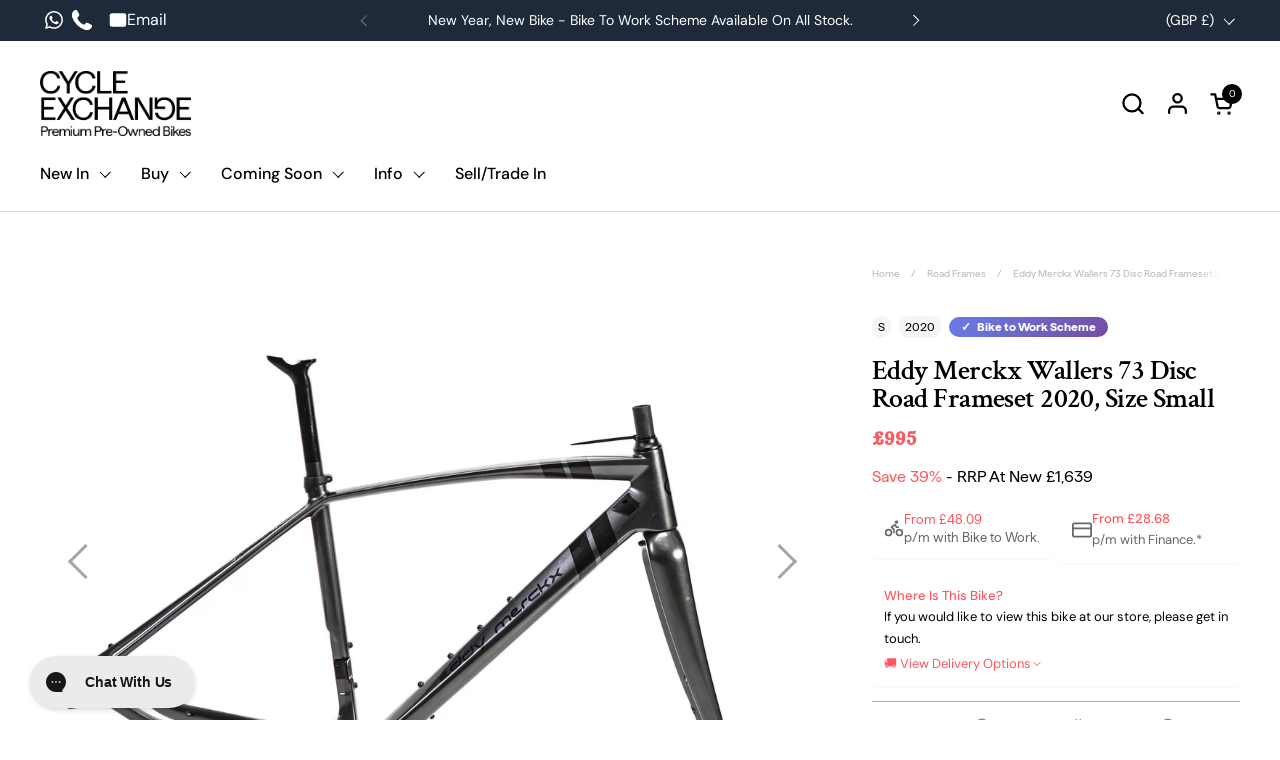

--- FILE ---
content_type: text/html; charset=utf-8
request_url: https://www.cycleexchange.co.uk/products/eddy-merckx-wallers-73-disc-road-2020-size-small
body_size: 65273
content:
<!doctype html><html id="html" class="no-js" lang="en" dir="ltr">
  <head>	
	  
    <meta charset="utf-8">
    <meta http-equiv="X-UA-Compatible" content="IE=edge,chrome=1">
    <meta name="viewport" content="width=device-width, initial-scale=1.0, height=device-height, minimum-scale=1.0">
  
<!-- Google Tag Manager -->
<script>(function(w,d,s,l,i){w[l]=w[l]||[];w[l].push({'gtm.start':
new Date().getTime(),event:'gtm.js'});var f=d.getElementsByTagName(s)[0],
j=d.createElement(s),dl=l!='dataLayer'?'&l='+l:'';j.async=true;j.src=
'https://www.googletagmanager.com/gtm.js?id='+i+dl;f.parentNode.insertBefore(j,f);
})(window,document,'script','dataLayer','GTM-TJ83Q5T');</script>
<!-- End Google Tag Manager --><link rel="shortcut icon" href="//www.cycleexchange.co.uk/cdn/shop/files/CE_Icon_CMYK_Coral.png?crop=center&height=32&v=1654776712&width=32" type="image/png" /><title>Eddy Merckx Wallers 73 Disc Road Frameset 2020, Size Small &ndash; Cycle Exchange
</title><meta name="description" content="This carbon road bike is made for comfort with it&#39;s slim seat stays, a kink on the chain stay and a specific lay-up on the seat stays. It provides a wide tyre clearance and sleek look.   ">

<meta property="og:site_name" content="Cycle Exchange">
<meta property="og:url" content="https://www.cycleexchange.co.uk/products/eddy-merckx-wallers-73-disc-road-2020-size-small">
<meta property="og:title" content="Eddy Merckx Wallers 73 Disc Road Frameset 2020, Size Small">
<meta property="og:type" content="product">
<meta property="og:description" content="This carbon road bike is made for comfort with it&#39;s slim seat stays, a kink on the chain stay and a specific lay-up on the seat stays. It provides a wide tyre clearance and sleek look.   "><meta property="og:image" content="http://www.cycleexchange.co.uk/cdn/shop/products/62876119_08b8410a-7fa5-48f7-96d1-967005f7307a.jpg?v=1642788541">
  <meta property="og:image:secure_url" content="https://www.cycleexchange.co.uk/cdn/shop/products/62876119_08b8410a-7fa5-48f7-96d1-967005f7307a.jpg?v=1642788541">
  <meta property="og:image:width" content="2000">
  <meta property="og:image:height" content="1333"><meta property="og:price:amount" content="995">
  <meta property="og:price:currency" content="GBP"><meta name="twitter:card" content="summary_large_image">
<meta name="twitter:title" content="Eddy Merckx Wallers 73 Disc Road Frameset 2020, Size Small">
<meta name="twitter:description" content="This carbon road bike is made for comfort with it&#39;s slim seat stays, a kink on the chain stay and a specific lay-up on the seat stays. It provides a wide tyre clearance and sleek look.   "><script type="application/ld+json">
{
  "@context": "https://schema.org",
  "@type": "Product",
  "@id": "https:\/\/www.cycleexchange.co.uk\/products\/eddy-merckx-wallers-73-disc-road-2020-size-small#product",
  "name": "Eddy Merckx Wallers 73 Disc Road Frameset 2020, Size Small",
  "url": "https:\/\/www.cycleexchange.co.uk\/products\/eddy-merckx-wallers-73-disc-road-2020-size-small","model": "Merckx Waller 73 Carbon","offers": [{
      "@type": "Offer","availability": "http://schema.org/OutOfStock",
      "price": 995.0,
      "priceCurrency": "GBP",
      "url": "https:\/\/www.cycleexchange.co.uk\/products\/eddy-merckx-wallers-73-disc-road-2020-size-small?variant=42313962979543",
      "shippingDetails": [
        {
          "@type": "OfferShippingDetails",
          "shippingDestination": {
            "@type": "DefinedRegion",
            "addressCountry": "GB"
          },
          "shippingRate": {
            "@type": "MonetaryAmount",
            "value": "85.00",
            "currency": "GBP"
          },
          "deliveryTime": {
            "@type": "ShippingDeliveryTime",
            "handlingTime": {
              "@type": "QuantitativeValue",
              "minValue": 1,
              "maxValue": 2,
              "unitCode": "DAY"
            },
            "transitTime": {
              "@type": "QuantitativeValue",
              "minValue": 3,
              "maxValue": 5,
              "unitCode": "DAY"
            }
          }
        },
        {
          "@type": "OfferShippingDetails",
          "shippingDestination": {
            "@type": "DefinedRegion",
            "addressCountry": ["AT","BE","BG","HR","CY","CZ","DK","EE","FI","FR","DE","GR","HU","IE","IT","LV","LT","LU","MT","NL","PL","PT","RO","SK","SI","ES","SE"]
          },
          "shippingRate": {
            "@type": "MonetaryAmount",
            "value": "200.00",
            "currency": "GBP"
          },
          "deliveryTime": {
            "@type": "ShippingDeliveryTime",
            "handlingTime": {
              "@type": "QuantitativeValue",
              "minValue": 1,
              "maxValue": 3,
              "unitCode": "DAY"
            },
            "transitTime": {
              "@type": "QuantitativeValue",
              "minValue": 3,
              "maxValue": 17,
              "unitCode": "DAY"
            }
          }
        },
        {
          "@type": "OfferShippingDetails",
          "shippingDestination": {
            "@type": "DefinedRegion",
            "addressCountry": "US"
          },
          "shippingRate": {
            "@type": "MonetaryAmount",
            "value": "425.00",
            "currency": "GBP"
          },
          "deliveryTime": {
            "@type": "ShippingDeliveryTime",
            "handlingTime": {
              "@type": "QuantitativeValue",
              "minValue": 1,
              "maxValue": 3,
              "unitCode": "DAY"
            },
            "transitTime": {
              "@type": "QuantitativeValue",
              "minValue": 3,
              "maxValue": 17,
              "unitCode": "DAY"
            }
          }
        }
      ],
      "hasMerchantReturnPolicy": {
        "@type": "MerchantReturnPolicy",
        "applicableCountry": ["GB","AT","BE","BG","HR","CY","CZ","DK","EE","FI","FR","DE","GR","HU","IE","IT","LV","LT","LU","MT","NL","PL","PT","RO","SK","SI","ES","SE","US"],
        "returnPolicyCategory": "https://schema.org/MerchantReturnFiniteReturnWindow",
        "merchantReturnDays": 14,
        "returnMethod": "https://schema.org/ReturnByMail",
        "returnFees": "https://schema.org/ReturnShippingFees",
        "url": "https://www.cycleexchange.co.uk/pages/returns-policy"
      }
    }
],
  "brand": {
    "@type": "Brand",
    "name": "Merckx"
  },
  "description": "This carbon road bike is made for comfort with it's slim seat stays, a kink on the chain stay and a specific lay-up on the seat stays. It provides a wide tyre clearance and sleek look.   ",
  "category": "Road Frameset","additionalProperty": [{"@type": "PropertyValue", "name": "Size", "value": "S"},{"@type": "PropertyValue", "name": "Model Year", "value": "2020"},{"@type": "PropertyValue", "name": "Frame Material", "value": "WA73 Unidirectional HM Carbon"},{"@type": "PropertyValue", "name": "Fork", "value": "WA 73 Unidirectional HM Carbon"},{"@type": "PropertyValue", "name": "Condition", "value": "Pre-Owned Used"},{"@type": "PropertyValue", "name": "Weight", "value": "1.93"},{"@type": "PropertyValue", "name": "Colour", "value": "Grey"}],"image": {
    "@type": "ImageObject",
    "url": "https:\/\/www.cycleexchange.co.uk\/cdn\/shop\/products\/62876119_08b8410a-7fa5-48f7-96d1-967005f7307a.jpg?v=1642788541",
    "image": "https:\/\/www.cycleexchange.co.uk\/cdn\/shop\/products\/62876119_08b8410a-7fa5-48f7-96d1-967005f7307a.jpg?v=1642788541",
    "name": "Eddy Merckx Wallers 73 Disc Road Frameset 2020, Size Small",
    "width": "2000",
    "height": "1333"
  }
}
</script><script type="application/ld+json">
[
  {
    "@context": "https://schema.org",
    "@type": "WebSite",
    "name": "Cycle Exchange",
    "url": "https:\/\/www.cycleexchange.co.uk"
  },
  {
    "@context": "https://schema.org",
    "@type": "Organization",
    "name": "Cycle Exchange",
    "url": "https:\/\/www.cycleexchange.co.uk"
  }
]
</script>

<script type="application/ld+json">
{
  "@context": "https://schema.org",
  "@type": "BreadcrumbList",
  "itemListElement": [
    {
      "@type": "ListItem",
      "position": 1,
      "name": "Home",
      "item": "https://www.cycleexchange.co.uk"
    },{
      "@type": "ListItem",
      "position": 2,
      "name": "Road Frames",
      "item": "https://www.cycleexchange.co.uk/collections/road-frames"
    },
    {
      "@type": "ListItem",
      "position": 3,
      "name": "Eddy Merckx Wallers 73 Disc Road Frameset 2020, Size Small",
      "item": "https://www.cycleexchange.co.uk/products/eddy-merckx-wallers-73-disc-road-2020-size-small"
    }]
}
</script>
<link rel="canonical" href="https://www.cycleexchange.co.uk/products/eddy-merckx-wallers-73-disc-road-2020-size-small">
  
    <link rel="preconnect" href="https://cdn.shopify.com"><link rel="preconnect" href="https://fonts.shopifycdn.com" crossorigin><link rel="preload" href="//www.cycleexchange.co.uk/cdn/fonts/crimson_text/crimsontext_n6.d11c58b421f9011d0936d781febe4f56f8a319ca.woff2" as="font" type="font/woff2" crossorigin><link rel="preload" href="//www.cycleexchange.co.uk/cdn/fonts/dm_sans/dmsans_n4.ec80bd4dd7e1a334c969c265873491ae56018d72.woff2" as="font" type="font/woff2" crossorigin><link rel="preload" href="//www.cycleexchange.co.uk/cdn/fonts/dm_sans/dmsans_n5.8a0f1984c77eb7186ceb87c4da2173ff65eb012e.woff2" as="font" type="font/woff2" crossorigin><style type="text/css">
@font-face {
  font-family: "Crimson Text";
  font-weight: 600;
  font-style: normal;
  font-display: swap;
  src: url("//www.cycleexchange.co.uk/cdn/fonts/crimson_text/crimsontext_n6.d11c58b421f9011d0936d781febe4f56f8a319ca.woff2") format("woff2"),
       url("//www.cycleexchange.co.uk/cdn/fonts/crimson_text/crimsontext_n6.bbc4929bb175b4ff0b813f2634705f8bb4561e2f.woff") format("woff");
}
@font-face {
  font-family: "DM Sans";
  font-weight: 400;
  font-style: normal;
  font-display: swap;
  src: url("//www.cycleexchange.co.uk/cdn/fonts/dm_sans/dmsans_n4.ec80bd4dd7e1a334c969c265873491ae56018d72.woff2") format("woff2"),
       url("//www.cycleexchange.co.uk/cdn/fonts/dm_sans/dmsans_n4.87bdd914d8a61247b911147ae68e754d695c58a6.woff") format("woff");
}
@font-face {
  font-family: "DM Sans";
  font-weight: 500;
  font-style: normal;
  font-display: swap;
  src: url("//www.cycleexchange.co.uk/cdn/fonts/dm_sans/dmsans_n5.8a0f1984c77eb7186ceb87c4da2173ff65eb012e.woff2") format("woff2"),
       url("//www.cycleexchange.co.uk/cdn/fonts/dm_sans/dmsans_n5.9ad2e755a89e15b3d6c53259daad5fc9609888e6.woff") format("woff");
}
@font-face {
  font-family: "DM Sans";
  font-weight: 600;
  font-style: normal;
  font-display: swap;
  src: url("//www.cycleexchange.co.uk/cdn/fonts/dm_sans/dmsans_n6.70a2453ea926d613c6a2f89af05180d14b3a7c96.woff2") format("woff2"),
       url("//www.cycleexchange.co.uk/cdn/fonts/dm_sans/dmsans_n6.355605667bef215872257574b57fc097044f7e20.woff") format("woff");
}
@font-face {
  font-family: "DM Sans";
  font-weight: 500;
  font-style: normal;
  font-display: swap;
  src: url("//www.cycleexchange.co.uk/cdn/fonts/dm_sans/dmsans_n5.8a0f1984c77eb7186ceb87c4da2173ff65eb012e.woff2") format("woff2"),
       url("//www.cycleexchange.co.uk/cdn/fonts/dm_sans/dmsans_n5.9ad2e755a89e15b3d6c53259daad5fc9609888e6.woff") format("woff");
}
@font-face {
  font-family: "DM Sans";
  font-weight: 600;
  font-style: normal;
  font-display: swap;
  src: url("//www.cycleexchange.co.uk/cdn/fonts/dm_sans/dmsans_n6.70a2453ea926d613c6a2f89af05180d14b3a7c96.woff2") format("woff2"),
       url("//www.cycleexchange.co.uk/cdn/fonts/dm_sans/dmsans_n6.355605667bef215872257574b57fc097044f7e20.woff") format("woff");
}



</style>
<style type="text/css">

  :root {

    /* Font variables */

    --font-stack-headings-primary: "Crimson Text", serif;
    --font-weight-headings-primary: 600;
    --font-style-headings-primary: normal;

    --font-stack-body-primary: "DM Sans", sans-serif;
    --font-weight-body-primary: 400;--font-weight-body-primary-bold: 600;--font-weight-body-primary-medium: 500;--font-style-body-primary: normal;

    --font-stack-body-secondary: "DM Sans", sans-serif;
    --font-weight-body-secondary: 500;--font-weight-body-secondary-bold: 600;--font-style-body-secondary: normal;

    --font-weight-menu: var(--font-weight-body-primary-medium);
    --font-weight-buttons: var(--font-weight-body-primary-medium);

    --base-headings-primary-size: 32;
    --base-headings-secondary-size: ;
    --base-headings-line: 1;
    --base-headings-spacing: -0.01em;

    --base-body-primary-size: 16;
    --base-body-secondary-size: 16;
    --base-body-line: 1.4;

    /* Color variables */

    --color-background-header: #ffffff;
    --color-text-header: #000000;
    --color-foreground-header: #fff;
    --color-borders-header: rgba(0, 0, 0, 0.15);

    --color-background-main: #FFFFFF;
    --color-secondary-background-main: rgba(0, 0, 0, 0.08);
    --color-third-background-main: rgba(0, 0, 0, 0.04);
    --color-fourth-background-main: rgba(0, 0, 0, 0.02);
    --color-opacity-background-main: rgba(255, 255, 255, 0);
    --color-text-main: #000000;
    --color-foreground-main: #fff;
    --color-secondary-text-main: rgba(0, 0, 0, 0.6);
    --color-borders-main: rgba(0, 0, 0, 0.1);
    --color-background-main-alternate: #ff575f;

    --color-background-product-card: rgba(0,0,0,0);
    --color-background-cart-card: rgba(0,0,0,0);

    --color-background-footer: #000000;
    --color-text-footer: #ffffff;
    --color-borders-footer: rgba(255, 255, 255, 0.15);

    --color-borders-forms-primary: rgba(0, 0, 0, 0.3);
    --color-borders-forms-secondary: rgba(0, 0, 0, 0.6);

    /* Borders */

    --border-width-cards: px;
    --border-radius-cards: 0px;
    --border-width-buttons: 1px;
    --border-radius-buttons: 15px;
    --border-width-forms: 1px;
    --border-radius-forms: 15px;
    --border-radius-widgets: 10px;
    --border-radius-product-card: 0px;

    /* Layout */
    
    --theme-max-width: 1500px;
    --grid-gap-original-base: 32px;
    --container-vertical-space-base: 70px;
    --image-fit-padding: 10%;

  }

  .facets--horiz .facets__summary, #main select, .sidebar select {
    background-image: url('data:image/svg+xml;utf8,<svg fill="none" height="7" viewBox="0 0 12 7" width="12" xmlns="http://www.w3.org/2000/svg"><g fill="%23000000"><path d="m1.2334.554688 5.65685 5.656852-.7071.70711-5.656858-5.65686z"/><path d="m11.8252 1.26221-5.65686 5.65685-.70711-.70711 5.65687-5.65685z"/></g></svg>');
  }

  .star-rating__stars {
    background-image: url('data:image/svg+xml;utf8,<svg width="20" height="14" viewBox="0 0 14 13" fill="rgba%280%2C+0%2C+0%2C+0.1%29" xmlns="http://www.w3.org/2000/svg"><path d="m7 0 1.572 4.837h5.085l-4.114 2.99 1.572 4.836L7 9.673l-4.114 2.99 1.571-4.837-4.114-2.99h5.085L7 0Z" stroke="rgba%280%2C+0%2C+0%2C+0.1%29" stroke-width="0"/></svg>');
  }
  .star-rating__stars-active {
    background-image: url('data:image/svg+xml;utf8,<svg width="20" height="13" viewBox="0 0 14 13" fill="none" xmlns="http://www.w3.org/2000/svg"><path d="m7 0 1.572 4.837h5.085l-4.114 2.99 1.572 4.836L7 9.673l-4.114 2.99 1.571-4.837-4.114-2.99h5.085L7 0Z" fill="%23000000" stroke-width="0"/></svg>');
  }

  

</style>

<style id="root-height">
  :root {
    --window-height: 100vh;
  }
</style><link href="//www.cycleexchange.co.uk/cdn/shop/t/82/assets/theme.css?v=115632182205926650821765447114" as="style" rel="preload"><link href="//www.cycleexchange.co.uk/cdn/shop/t/82/assets/section-header.css?v=161881130270077988511765447114" as="style" rel="preload"><link href="//www.cycleexchange.co.uk/cdn/shop/t/82/assets/component-product-item.css?v=94746316285047237571765447114" as="style" rel="preload"><link href="//www.cycleexchange.co.uk/cdn/shop/t/82/assets/component-product-variants.css?v=181504290109420163051765447114" as="style" rel="preload"><link href="//www.cycleexchange.co.uk/cdn/shop/t/82/assets/section-main-product.css?v=79762386247494223951765447113" as="style" rel="preload"><link rel="stylesheet" href="https://cdnjs.cloudflare.com/ajax/libs/font-awesome/4.7.0/css/font-awesome.min.css">
    
    <link href="//www.cycleexchange.co.uk/cdn/shop/t/82/assets/theme.css?v=115632182205926650821765447114" rel="stylesheet" type="text/css" media="all" />
    <link href="//www.cycleexchange.co.uk/cdn/shop/t/82/assets/custom-dev.css?v=49068537409076783661765447114" rel="stylesheet" type="text/css" media="all" />
    <link href="//www.cycleexchange.co.uk/cdn/shop/t/82/assets/custom.css?v=12550382825170874411765447116" rel="stylesheet" type="text/css" media="all" />
    <link href="//www.cycleexchange.co.uk/cdn/shop/t/82/assets/custom-responsive.css?v=143532661313796289131765447114" rel="stylesheet" type="text/css" media="all" />
    <link href="//www.cycleexchange.co.uk/cdn/shop/t/82/assets/styles.scss.css?v=84905959614342013501765447138" rel="stylesheet" type="text/css" media="all" />
    <script>window.performance && window.performance.mark && window.performance.mark('shopify.content_for_header.start');</script><meta name="google-site-verification" content="C0gzOcPc9cMKTF87SFP8f2JD4kCsqCGd3Amd9yFHRSw">
<meta name="facebook-domain-verification" content="t5nqr5qbr9uzi7mw7on6pu2sttjsli">
<meta id="shopify-digital-wallet" name="shopify-digital-wallet" content="/2179868/digital_wallets/dialog">
<meta name="shopify-checkout-api-token" content="05a0c6aefaee7bdc5524d0909630887c">
<meta id="in-context-paypal-metadata" data-shop-id="2179868" data-venmo-supported="false" data-environment="production" data-locale="en_US" data-paypal-v4="true" data-currency="GBP">
<link rel="alternate" type="application/json+oembed" href="https://www.cycleexchange.co.uk/products/eddy-merckx-wallers-73-disc-road-2020-size-small.oembed">
<script async="async" src="/checkouts/internal/preloads.js?locale=en-GB"></script>
<link rel="preconnect" href="https://shop.app" crossorigin="anonymous">
<script async="async" src="https://shop.app/checkouts/internal/preloads.js?locale=en-GB&shop_id=2179868" crossorigin="anonymous"></script>
<script id="apple-pay-shop-capabilities" type="application/json">{"shopId":2179868,"countryCode":"GB","currencyCode":"GBP","merchantCapabilities":["supports3DS"],"merchantId":"gid:\/\/shopify\/Shop\/2179868","merchantName":"Cycle Exchange","requiredBillingContactFields":["postalAddress","email"],"requiredShippingContactFields":["postalAddress","email"],"shippingType":"shipping","supportedNetworks":["visa","maestro","masterCard","amex","discover","elo"],"total":{"type":"pending","label":"Cycle Exchange","amount":"1.00"},"shopifyPaymentsEnabled":true,"supportsSubscriptions":true}</script>
<script id="shopify-features" type="application/json">{"accessToken":"05a0c6aefaee7bdc5524d0909630887c","betas":["rich-media-storefront-analytics"],"domain":"www.cycleexchange.co.uk","predictiveSearch":true,"shopId":2179868,"locale":"en"}</script>
<script>var Shopify = Shopify || {};
Shopify.shop = "cycle-exchange.myshopify.com";
Shopify.locale = "en";
Shopify.currency = {"active":"GBP","rate":"1.0"};
Shopify.country = "GB";
Shopify.theme = {"name":"Account Update Dec 25","id":187189723513,"schema_name":"Combine","schema_version":"2.2.1","theme_store_id":null,"role":"main"};
Shopify.theme.handle = "null";
Shopify.theme.style = {"id":null,"handle":null};
Shopify.cdnHost = "www.cycleexchange.co.uk/cdn";
Shopify.routes = Shopify.routes || {};
Shopify.routes.root = "/";</script>
<script type="module">!function(o){(o.Shopify=o.Shopify||{}).modules=!0}(window);</script>
<script>!function(o){function n(){var o=[];function n(){o.push(Array.prototype.slice.apply(arguments))}return n.q=o,n}var t=o.Shopify=o.Shopify||{};t.loadFeatures=n(),t.autoloadFeatures=n()}(window);</script>
<script>
  window.ShopifyPay = window.ShopifyPay || {};
  window.ShopifyPay.apiHost = "shop.app\/pay";
  window.ShopifyPay.redirectState = null;
</script>
<script id="shop-js-analytics" type="application/json">{"pageType":"product"}</script>
<script defer="defer" async type="module" src="//www.cycleexchange.co.uk/cdn/shopifycloud/shop-js/modules/v2/client.init-shop-cart-sync_BN7fPSNr.en.esm.js"></script>
<script defer="defer" async type="module" src="//www.cycleexchange.co.uk/cdn/shopifycloud/shop-js/modules/v2/chunk.common_Cbph3Kss.esm.js"></script>
<script defer="defer" async type="module" src="//www.cycleexchange.co.uk/cdn/shopifycloud/shop-js/modules/v2/chunk.modal_DKumMAJ1.esm.js"></script>
<script type="module">
  await import("//www.cycleexchange.co.uk/cdn/shopifycloud/shop-js/modules/v2/client.init-shop-cart-sync_BN7fPSNr.en.esm.js");
await import("//www.cycleexchange.co.uk/cdn/shopifycloud/shop-js/modules/v2/chunk.common_Cbph3Kss.esm.js");
await import("//www.cycleexchange.co.uk/cdn/shopifycloud/shop-js/modules/v2/chunk.modal_DKumMAJ1.esm.js");

  window.Shopify.SignInWithShop?.initShopCartSync?.({"fedCMEnabled":true,"windoidEnabled":true});

</script>
<script>
  window.Shopify = window.Shopify || {};
  if (!window.Shopify.featureAssets) window.Shopify.featureAssets = {};
  window.Shopify.featureAssets['shop-js'] = {"shop-cart-sync":["modules/v2/client.shop-cart-sync_CJVUk8Jm.en.esm.js","modules/v2/chunk.common_Cbph3Kss.esm.js","modules/v2/chunk.modal_DKumMAJ1.esm.js"],"init-fed-cm":["modules/v2/client.init-fed-cm_7Fvt41F4.en.esm.js","modules/v2/chunk.common_Cbph3Kss.esm.js","modules/v2/chunk.modal_DKumMAJ1.esm.js"],"init-shop-email-lookup-coordinator":["modules/v2/client.init-shop-email-lookup-coordinator_Cc088_bR.en.esm.js","modules/v2/chunk.common_Cbph3Kss.esm.js","modules/v2/chunk.modal_DKumMAJ1.esm.js"],"init-windoid":["modules/v2/client.init-windoid_hPopwJRj.en.esm.js","modules/v2/chunk.common_Cbph3Kss.esm.js","modules/v2/chunk.modal_DKumMAJ1.esm.js"],"shop-button":["modules/v2/client.shop-button_B0jaPSNF.en.esm.js","modules/v2/chunk.common_Cbph3Kss.esm.js","modules/v2/chunk.modal_DKumMAJ1.esm.js"],"shop-cash-offers":["modules/v2/client.shop-cash-offers_DPIskqss.en.esm.js","modules/v2/chunk.common_Cbph3Kss.esm.js","modules/v2/chunk.modal_DKumMAJ1.esm.js"],"shop-toast-manager":["modules/v2/client.shop-toast-manager_CK7RT69O.en.esm.js","modules/v2/chunk.common_Cbph3Kss.esm.js","modules/v2/chunk.modal_DKumMAJ1.esm.js"],"init-shop-cart-sync":["modules/v2/client.init-shop-cart-sync_BN7fPSNr.en.esm.js","modules/v2/chunk.common_Cbph3Kss.esm.js","modules/v2/chunk.modal_DKumMAJ1.esm.js"],"init-customer-accounts-sign-up":["modules/v2/client.init-customer-accounts-sign-up_CfPf4CXf.en.esm.js","modules/v2/client.shop-login-button_DeIztwXF.en.esm.js","modules/v2/chunk.common_Cbph3Kss.esm.js","modules/v2/chunk.modal_DKumMAJ1.esm.js"],"pay-button":["modules/v2/client.pay-button_CgIwFSYN.en.esm.js","modules/v2/chunk.common_Cbph3Kss.esm.js","modules/v2/chunk.modal_DKumMAJ1.esm.js"],"init-customer-accounts":["modules/v2/client.init-customer-accounts_DQ3x16JI.en.esm.js","modules/v2/client.shop-login-button_DeIztwXF.en.esm.js","modules/v2/chunk.common_Cbph3Kss.esm.js","modules/v2/chunk.modal_DKumMAJ1.esm.js"],"avatar":["modules/v2/client.avatar_BTnouDA3.en.esm.js"],"init-shop-for-new-customer-accounts":["modules/v2/client.init-shop-for-new-customer-accounts_CsZy_esa.en.esm.js","modules/v2/client.shop-login-button_DeIztwXF.en.esm.js","modules/v2/chunk.common_Cbph3Kss.esm.js","modules/v2/chunk.modal_DKumMAJ1.esm.js"],"shop-follow-button":["modules/v2/client.shop-follow-button_BRMJjgGd.en.esm.js","modules/v2/chunk.common_Cbph3Kss.esm.js","modules/v2/chunk.modal_DKumMAJ1.esm.js"],"checkout-modal":["modules/v2/client.checkout-modal_B9Drz_yf.en.esm.js","modules/v2/chunk.common_Cbph3Kss.esm.js","modules/v2/chunk.modal_DKumMAJ1.esm.js"],"shop-login-button":["modules/v2/client.shop-login-button_DeIztwXF.en.esm.js","modules/v2/chunk.common_Cbph3Kss.esm.js","modules/v2/chunk.modal_DKumMAJ1.esm.js"],"lead-capture":["modules/v2/client.lead-capture_DXYzFM3R.en.esm.js","modules/v2/chunk.common_Cbph3Kss.esm.js","modules/v2/chunk.modal_DKumMAJ1.esm.js"],"shop-login":["modules/v2/client.shop-login_CA5pJqmO.en.esm.js","modules/v2/chunk.common_Cbph3Kss.esm.js","modules/v2/chunk.modal_DKumMAJ1.esm.js"],"payment-terms":["modules/v2/client.payment-terms_BxzfvcZJ.en.esm.js","modules/v2/chunk.common_Cbph3Kss.esm.js","modules/v2/chunk.modal_DKumMAJ1.esm.js"]};
</script>
<script>(function() {
  var isLoaded = false;
  function asyncLoad() {
    if (isLoaded) return;
    isLoaded = true;
    var urls = ["https:\/\/ecommplugins-scripts.trustpilot.com\/v2.1\/js\/header.min.js?settings=eyJrZXkiOiJnd0w1UU1SeHZJeDFwYVBMIiwicyI6Im5vbmUifQ==\u0026v=2.5\u0026shop=cycle-exchange.myshopify.com","https:\/\/ecommplugins-trustboxsettings.trustpilot.com\/cycle-exchange.myshopify.com.js?settings=1708531430834\u0026shop=cycle-exchange.myshopify.com","https:\/\/str.rise-ai.com\/?shop=cycle-exchange.myshopify.com","https:\/\/strn.rise-ai.com\/?shop=cycle-exchange.myshopify.com","https:\/\/widget.trustpilot.com\/bootstrap\/v5\/tp.widget.sync.bootstrap.min.js?shop=cycle-exchange.myshopify.com","https:\/\/config.gorgias.chat\/bundle-loader\/01GYCCBC9NHKDFRT014VXBJ5PN?source=shopify1click\u0026shop=cycle-exchange.myshopify.com","https:\/\/geostock.nyc3.digitaloceanspaces.com\/js\/inventoryLocation.js?shop=cycle-exchange.myshopify.com","https:\/\/searchanise-ef84.kxcdn.com\/widgets\/shopify\/init.js?a=9c9U8w7i7D\u0026shop=cycle-exchange.myshopify.com","https:\/\/api-eu1.hubapi.com\/scriptloader\/v1\/147132158.js?shop=cycle-exchange.myshopify.com","https:\/\/s3.eu-west-1.amazonaws.com\/production-klarna-il-shopify-osm\/0b7fe7c4a98ef8166eeafee767bc667686567a25\/cycle-exchange.myshopify.com-1765447150597.js?shop=cycle-exchange.myshopify.com","https:\/\/public.9gtb.com\/loader.js?g_cvt_id=f54ed6a3-789b-4edb-b853-d281c1968ee9\u0026shop=cycle-exchange.myshopify.com"];
    for (var i = 0; i < urls.length; i++) {
      var s = document.createElement('script');
      s.type = 'text/javascript';
      s.async = true;
      s.src = urls[i];
      var x = document.getElementsByTagName('script')[0];
      x.parentNode.insertBefore(s, x);
    }
  };
  if(window.attachEvent) {
    window.attachEvent('onload', asyncLoad);
  } else {
    window.addEventListener('load', asyncLoad, false);
  }
})();</script>
<script id="__st">var __st={"a":2179868,"offset":0,"reqid":"08cb9b30-a826-45a4-ad35-f1b14d0602f5-1770076399","pageurl":"www.cycleexchange.co.uk\/products\/eddy-merckx-wallers-73-disc-road-2020-size-small","u":"c81312279057","p":"product","rtyp":"product","rid":7514926416087};</script>
<script>window.ShopifyPaypalV4VisibilityTracking = true;</script>
<script id="captcha-bootstrap">!function(){'use strict';const t='contact',e='account',n='new_comment',o=[[t,t],['blogs',n],['comments',n],[t,'customer']],c=[[e,'customer_login'],[e,'guest_login'],[e,'recover_customer_password'],[e,'create_customer']],r=t=>t.map((([t,e])=>`form[action*='/${t}']:not([data-nocaptcha='true']) input[name='form_type'][value='${e}']`)).join(','),a=t=>()=>t?[...document.querySelectorAll(t)].map((t=>t.form)):[];function s(){const t=[...o],e=r(t);return a(e)}const i='password',u='form_key',d=['recaptcha-v3-token','g-recaptcha-response','h-captcha-response',i],f=()=>{try{return window.sessionStorage}catch{return}},m='__shopify_v',_=t=>t.elements[u];function p(t,e,n=!1){try{const o=window.sessionStorage,c=JSON.parse(o.getItem(e)),{data:r}=function(t){const{data:e,action:n}=t;return t[m]||n?{data:e,action:n}:{data:t,action:n}}(c);for(const[e,n]of Object.entries(r))t.elements[e]&&(t.elements[e].value=n);n&&o.removeItem(e)}catch(o){console.error('form repopulation failed',{error:o})}}const l='form_type',E='cptcha';function T(t){t.dataset[E]=!0}const w=window,h=w.document,L='Shopify',v='ce_forms',y='captcha';let A=!1;((t,e)=>{const n=(g='f06e6c50-85a8-45c8-87d0-21a2b65856fe',I='https://cdn.shopify.com/shopifycloud/storefront-forms-hcaptcha/ce_storefront_forms_captcha_hcaptcha.v1.5.2.iife.js',D={infoText:'Protected by hCaptcha',privacyText:'Privacy',termsText:'Terms'},(t,e,n)=>{const o=w[L][v],c=o.bindForm;if(c)return c(t,g,e,D).then(n);var r;o.q.push([[t,g,e,D],n]),r=I,A||(h.body.append(Object.assign(h.createElement('script'),{id:'captcha-provider',async:!0,src:r})),A=!0)});var g,I,D;w[L]=w[L]||{},w[L][v]=w[L][v]||{},w[L][v].q=[],w[L][y]=w[L][y]||{},w[L][y].protect=function(t,e){n(t,void 0,e),T(t)},Object.freeze(w[L][y]),function(t,e,n,w,h,L){const[v,y,A,g]=function(t,e,n){const i=e?o:[],u=t?c:[],d=[...i,...u],f=r(d),m=r(i),_=r(d.filter((([t,e])=>n.includes(e))));return[a(f),a(m),a(_),s()]}(w,h,L),I=t=>{const e=t.target;return e instanceof HTMLFormElement?e:e&&e.form},D=t=>v().includes(t);t.addEventListener('submit',(t=>{const e=I(t);if(!e)return;const n=D(e)&&!e.dataset.hcaptchaBound&&!e.dataset.recaptchaBound,o=_(e),c=g().includes(e)&&(!o||!o.value);(n||c)&&t.preventDefault(),c&&!n&&(function(t){try{if(!f())return;!function(t){const e=f();if(!e)return;const n=_(t);if(!n)return;const o=n.value;o&&e.removeItem(o)}(t);const e=Array.from(Array(32),(()=>Math.random().toString(36)[2])).join('');!function(t,e){_(t)||t.append(Object.assign(document.createElement('input'),{type:'hidden',name:u})),t.elements[u].value=e}(t,e),function(t,e){const n=f();if(!n)return;const o=[...t.querySelectorAll(`input[type='${i}']`)].map((({name:t})=>t)),c=[...d,...o],r={};for(const[a,s]of new FormData(t).entries())c.includes(a)||(r[a]=s);n.setItem(e,JSON.stringify({[m]:1,action:t.action,data:r}))}(t,e)}catch(e){console.error('failed to persist form',e)}}(e),e.submit())}));const S=(t,e)=>{t&&!t.dataset[E]&&(n(t,e.some((e=>e===t))),T(t))};for(const o of['focusin','change'])t.addEventListener(o,(t=>{const e=I(t);D(e)&&S(e,y())}));const B=e.get('form_key'),M=e.get(l),P=B&&M;t.addEventListener('DOMContentLoaded',(()=>{const t=y();if(P)for(const e of t)e.elements[l].value===M&&p(e,B);[...new Set([...A(),...v().filter((t=>'true'===t.dataset.shopifyCaptcha))])].forEach((e=>S(e,t)))}))}(h,new URLSearchParams(w.location.search),n,t,e,['guest_login'])})(!0,!0)}();</script>
<script integrity="sha256-4kQ18oKyAcykRKYeNunJcIwy7WH5gtpwJnB7kiuLZ1E=" data-source-attribution="shopify.loadfeatures" defer="defer" src="//www.cycleexchange.co.uk/cdn/shopifycloud/storefront/assets/storefront/load_feature-a0a9edcb.js" crossorigin="anonymous"></script>
<script crossorigin="anonymous" defer="defer" src="//www.cycleexchange.co.uk/cdn/shopifycloud/storefront/assets/shopify_pay/storefront-65b4c6d7.js?v=20250812"></script>
<script data-source-attribution="shopify.dynamic_checkout.dynamic.init">var Shopify=Shopify||{};Shopify.PaymentButton=Shopify.PaymentButton||{isStorefrontPortableWallets:!0,init:function(){window.Shopify.PaymentButton.init=function(){};var t=document.createElement("script");t.src="https://www.cycleexchange.co.uk/cdn/shopifycloud/portable-wallets/latest/portable-wallets.en.js",t.type="module",document.head.appendChild(t)}};
</script>
<script data-source-attribution="shopify.dynamic_checkout.buyer_consent">
  function portableWalletsHideBuyerConsent(e){var t=document.getElementById("shopify-buyer-consent"),n=document.getElementById("shopify-subscription-policy-button");t&&n&&(t.classList.add("hidden"),t.setAttribute("aria-hidden","true"),n.removeEventListener("click",e))}function portableWalletsShowBuyerConsent(e){var t=document.getElementById("shopify-buyer-consent"),n=document.getElementById("shopify-subscription-policy-button");t&&n&&(t.classList.remove("hidden"),t.removeAttribute("aria-hidden"),n.addEventListener("click",e))}window.Shopify?.PaymentButton&&(window.Shopify.PaymentButton.hideBuyerConsent=portableWalletsHideBuyerConsent,window.Shopify.PaymentButton.showBuyerConsent=portableWalletsShowBuyerConsent);
</script>
<script data-source-attribution="shopify.dynamic_checkout.cart.bootstrap">document.addEventListener("DOMContentLoaded",(function(){function t(){return document.querySelector("shopify-accelerated-checkout-cart, shopify-accelerated-checkout")}if(t())Shopify.PaymentButton.init();else{new MutationObserver((function(e,n){t()&&(Shopify.PaymentButton.init(),n.disconnect())})).observe(document.body,{childList:!0,subtree:!0})}}));
</script>
<link id="shopify-accelerated-checkout-styles" rel="stylesheet" media="screen" href="https://www.cycleexchange.co.uk/cdn/shopifycloud/portable-wallets/latest/accelerated-checkout-backwards-compat.css" crossorigin="anonymous">
<style id="shopify-accelerated-checkout-cart">
        #shopify-buyer-consent {
  margin-top: 1em;
  display: inline-block;
  width: 100%;
}

#shopify-buyer-consent.hidden {
  display: none;
}

#shopify-subscription-policy-button {
  background: none;
  border: none;
  padding: 0;
  text-decoration: underline;
  font-size: inherit;
  cursor: pointer;
}

#shopify-subscription-policy-button::before {
  box-shadow: none;
}

      </style>

<script>window.performance && window.performance.mark && window.performance.mark('shopify.content_for_header.end');</script>
  
    <script>
  
      /* js helpers */
      const debounce = (fn, wait) => {
        let t;
        return (...args) => {
          clearTimeout(t);
          t = setTimeout(() => fn.apply(this, args), wait);
        };
      }
      window.KEYCODES = {
        TAB: 9,
        ESC: 27,
        DOWN: 40,
        RIGHT: 39,
        UP: 38,
        LEFT: 37,
        RETURN: 13
      };
  
      /* background image sizes */
      const rbi = [];
      const rbiSetSize = (img) => {
        if ( img.offsetWidth / img.dataset.ratio < img.offsetHeight ) {
          img.setAttribute('sizes', `${Math.ceil(img.offsetHeight * img.dataset.ratio)}px`);
        } else {
          img.setAttribute('sizes', `${Math.ceil(img.offsetWidth)}px`);
        }
      }
      window.addEventListener('resize', debounce(()=>{
        for ( let img of rbi ) {
          rbiSetSize(img);
        }
      }, 250));
  
      /* lazy looad images reveal effect */
      const imageReveal = new IntersectionObserver((entries, observer)=>{
        entries.forEach(entry=>{
          if ( entry.isIntersecting ) {
            setTimeout(()=>{
              entry.target.classList.remove('lazy-image--to-reveal');
            }, 500);
            entry.target.classList.add('lazy-image--revealed');
            observer.unobserve(entry.target);
          }
        });
      }, {rootMargin: '20px 0px 0px 0px'});

    </script><noscript>
      <link rel="stylesheet" href="//www.cycleexchange.co.uk/cdn/shop/t/82/assets/theme-noscript.css?v=179842145173141752951765447114">
    </noscript>

    <script src="https://code.jquery.com/jquery-3.7.0.min.js" integrity="sha256-2Pmvv0kuTBOenSvLm6bvfBSSHrUJ+3A7x6P5Ebd07/g=" crossorigin="anonymous"></script>
    <script src="https://cdn.jsdelivr.net/npm/@fancyapps/ui@5.0/dist/fancybox/fancybox.umd.js"></script>
    <link rel="stylesheet" href="https://cdn.jsdelivr.net/npm/@fancyapps/ui@5.0/dist/fancybox/fancybox.css" />
    <script src="//www.cycleexchange.co.uk/cdn/shop/t/82/assets/custom.js?v=60585763930149289291765447115" type="text/javascript"></script>

  <!-- BEGIN app block: shopify://apps/pandectes-gdpr/blocks/banner/58c0baa2-6cc1-480c-9ea6-38d6d559556a -->
  
    
      <!-- TCF is active, scripts are loaded above -->
      
        <script>
          if (!window.PandectesRulesSettings) {
            window.PandectesRulesSettings = {"store":{"id":2179868,"adminMode":false,"headless":false,"storefrontRootDomain":"","checkoutRootDomain":"","storefrontAccessToken":""},"banner":{"revokableTrigger":true,"cookiesBlockedByDefault":"7","hybridStrict":false,"isActive":true},"geolocation":{"auOnly":false,"brOnly":false,"caOnly":false,"chOnly":false,"euOnly":true,"jpOnly":false,"nzOnly":false,"quOnly":false,"thOnly":false,"zaOnly":false,"canadaOnly":false,"canadaLaw25":false,"canadaPipeda":false,"globalVisibility":false},"blocker":{"isActive":false,"googleConsentMode":{"isActive":false,"id":"GTM-TJ83Q5T","analyticsId":"","onlyGtm":true,"adwordsId":"","adStorageCategory":4,"analyticsStorageCategory":2,"functionalityStorageCategory":1,"personalizationStorageCategory":1,"securityStorageCategory":0,"customEvent":true,"redactData":false,"urlPassthrough":false,"dataLayerProperty":"dataLayer","waitForUpdate":500,"useNativeChannel":true,"debugMode":true},"facebookPixel":{"isActive":false,"id":"207257241214925","ldu":false},"microsoft":{"isActive":false,"uetTags":""},"clarity":{"isActive":true,"id":"qif69kzzpe"},"rakuten":{"isActive":false,"cmp":false,"ccpa":false},"gpcIsActive":true,"klaviyoIsActive":true,"defaultBlocked":7,"patterns":{"whiteList":[],"blackList":{"1":[],"2":[],"4":[],"8":[]},"iframesWhiteList":[],"iframesBlackList":{"1":[],"2":[],"4":[],"8":[]},"beaconsWhiteList":[],"beaconsBlackList":{"1":[],"2":[],"4":[],"8":[]}}}};
            const rulesScript = document.createElement('script');
            window.PandectesRulesSettings.auto = true;
            rulesScript.src = "https://cdn.shopify.com/extensions/019c0a11-cd50-7ee3-9d65-98ad30ff9c55/gdpr-248/assets/pandectes-rules.js";
            const firstChild = document.head.firstChild;
            document.head.insertBefore(rulesScript, firstChild);
          }
        </script>
      
      <script>
        
          window.PandectesSettings = {"store":{"id":2179868,"plan":"premium","theme":"CE Combine 24 Novuna Finance","primaryLocale":"en","adminMode":false,"headless":false,"storefrontRootDomain":"","checkoutRootDomain":"","storefrontAccessToken":""},"tsPublished":1761931819,"declaration":{"declDays":"","declName":"","declPath":"","declType":"","isActive":false,"showType":true,"declHours":"","declWeeks":"","declYears":"","declDomain":"","declMonths":"","declMinutes":"","declPurpose":"","declSeconds":"","declSession":"","showPurpose":false,"declProvider":"","showProvider":true,"declIntroText":"","declRetention":"","declFirstParty":"","declThirdParty":"","showDateGenerated":true},"language":{"unpublished":[],"languageMode":"Single","fallbackLanguage":"en","languageDetection":"locale","languagesSupported":[]},"texts":{"managed":{"headerText":{"en":"We respect your privacy"},"consentText":{"en":"We use cookies to ensure you get the best experience."},"linkText":{"en":"Learn more"},"imprintText":{"en":"Imprint"},"googleLinkText":{"en":"Google's Privacy Terms"},"allowButtonText":{"en":"Accept"},"denyButtonText":{"en":"Decline"},"dismissButtonText":{"en":"Ok"},"leaveSiteButtonText":{"en":"Leave this site"},"preferencesButtonText":{"en":"Preferences"},"cookiePolicyText":{"en":"Cookie policy"},"preferencesPopupTitleText":{"en":"Manage consent preferences"},"preferencesPopupIntroText":{"en":"We use cookies to optimize website functionality, analyze the performance, and provide personalized experience to you. Some cookies are essential to make the website operate and function correctly. Those cookies cannot be disabled. In this window you can manage your preference of cookies."},"preferencesPopupSaveButtonText":{"en":"Save preferences"},"preferencesPopupCloseButtonText":{"en":"Close"},"preferencesPopupAcceptAllButtonText":{"en":"Accept all"},"preferencesPopupRejectAllButtonText":{"en":"Reject all"},"cookiesDetailsText":{"en":"Cookies details"},"preferencesPopupAlwaysAllowedText":{"en":"Always allowed"},"accessSectionParagraphText":{"en":"You have the right to request access to your data at any time."},"accessSectionTitleText":{"en":"Data portability"},"accessSectionAccountInfoActionText":{"en":"Personal data"},"accessSectionDownloadReportActionText":{"en":"Request export"},"accessSectionGDPRRequestsActionText":{"en":"Data subject requests"},"accessSectionOrdersRecordsActionText":{"en":"Orders"},"rectificationSectionParagraphText":{"en":"You have the right to request your data to be updated whenever you think it is appropriate."},"rectificationSectionTitleText":{"en":"Data Rectification"},"rectificationCommentPlaceholder":{"en":"Describe what you want to be updated"},"rectificationCommentValidationError":{"en":"Comment is required"},"rectificationSectionEditAccountActionText":{"en":"Request an update"},"erasureSectionTitleText":{"en":"Right to be forgotten"},"erasureSectionParagraphText":{"en":"You have the right to ask all your data to be erased. After that, you will no longer be able to access your account."},"erasureSectionRequestDeletionActionText":{"en":"Request personal data deletion"},"consentDate":{"en":"Consent date"},"consentId":{"en":"Consent ID"},"consentSectionChangeConsentActionText":{"en":"Change consent preference"},"consentSectionConsentedText":{"en":"You consented to the cookies policy of this website on"},"consentSectionNoConsentText":{"en":"You have not consented to the cookies policy of this website."},"consentSectionTitleText":{"en":"Your cookie consent"},"consentStatus":{"en":"Consent preference"},"confirmationFailureMessage":{"en":"Your request was not verified. Please try again and if problem persists, contact store owner for assistance"},"confirmationFailureTitle":{"en":"A problem occurred"},"confirmationSuccessMessage":{"en":"We will soon get back to you as to your request."},"confirmationSuccessTitle":{"en":"Your request is verified"},"guestsSupportEmailFailureMessage":{"en":"Your request was not submitted. Please try again and if problem persists, contact store owner for assistance."},"guestsSupportEmailFailureTitle":{"en":"A problem occurred"},"guestsSupportEmailPlaceholder":{"en":"E-mail address"},"guestsSupportEmailSuccessMessage":{"en":"If you are registered as a customer of this store, you will soon receive an email with instructions on how to proceed."},"guestsSupportEmailSuccessTitle":{"en":"Thank you for your request"},"guestsSupportEmailValidationError":{"en":"Email is not valid"},"guestsSupportInfoText":{"en":"Please login with your customer account to further proceed."},"submitButton":{"en":"Submit"},"submittingButton":{"en":"Submitting..."},"cancelButton":{"en":"Cancel"},"declIntroText":{"en":"We use cookies to optimize website functionality, analyze the performance, and provide personalized experience to you. Some cookies are essential to make the website operate and function correctly. Those cookies cannot be disabled. In this window you can manage your preference of cookies."},"declName":{"en":"Name"},"declPurpose":{"en":"Purpose"},"declType":{"en":"Type"},"declRetention":{"en":"Retention"},"declProvider":{"en":"Provider"},"declFirstParty":{"en":"First-party"},"declThirdParty":{"en":"Third-party"},"declSeconds":{"en":"seconds"},"declMinutes":{"en":"minutes"},"declHours":{"en":"hours"},"declDays":{"en":"days"},"declWeeks":{"en":"week(s)"},"declMonths":{"en":"months"},"declYears":{"en":"years"},"declSession":{"en":"Session"},"declDomain":{"en":"Domain"},"declPath":{"en":"Path"}},"categories":{"strictlyNecessaryCookiesTitleText":{"en":"Strictly necessary cookies"},"strictlyNecessaryCookiesDescriptionText":{"en":"These cookies are essential in order to enable you to move around the website and use its features, such as accessing secure areas of the website. The website cannot function properly without these cookies."},"functionalityCookiesTitleText":{"en":"Functional cookies"},"functionalityCookiesDescriptionText":{"en":"These cookies enable the site to provide enhanced functionality and personalisation. They may be set by us or by third party providers whose services we have added to our pages. If you do not allow these cookies then some or all of these services may not function properly."},"performanceCookiesTitleText":{"en":"Performance cookies"},"performanceCookiesDescriptionText":{"en":"These cookies enable us to monitor and improve the performance of our website. For example, they allow us to count visits, identify traffic sources and see which parts of the site are most popular."},"targetingCookiesTitleText":{"en":"Targeting cookies"},"targetingCookiesDescriptionText":{"en":"These cookies may be set through our site by our advertising partners. They may be used by those companies to build a profile of your interests and show you relevant adverts on other sites.    They do not store directly personal information, but are based on uniquely identifying your browser and internet device. If you do not allow these cookies, you will experience less targeted advertising."},"unclassifiedCookiesTitleText":{"en":"Unclassified cookies"},"unclassifiedCookiesDescriptionText":{"en":"Unclassified cookies are cookies that we are in the process of classifying, together with the providers of individual cookies."}},"auto":{}},"library":{"previewMode":false,"fadeInTimeout":0,"defaultBlocked":7,"showLink":true,"showImprintLink":false,"showGoogleLink":false,"enabled":true,"cookie":{"expiryDays":365,"secure":true,"domain":""},"dismissOnScroll":false,"dismissOnWindowClick":false,"dismissOnTimeout":false,"palette":{"popup":{"background":"#FFFFFF","backgroundForCalculations":{"a":1,"b":255,"g":255,"r":255},"text":"#000000"},"button":{"background":"#000000","backgroundForCalculations":{"a":1,"b":0,"g":0,"r":0},"text":"#FFFFFF","textForCalculation":{"a":1,"b":255,"g":255,"r":255},"border":"transparent"}},"content":{"href":"/policies/privacy-policy","imprintHref":"","close":"&#10005;","target":"","logo":"<img class=\"cc-banner-logo\" style=\"max-height: 40px;\" src=\"https://cycle-exchange.myshopify.com/cdn/shop/files/pandectes-banner-logo.png\" alt=\"Cookie banner\" />"},"window":"<div role=\"dialog\" aria-label=\"{{header}}\" aria-describedby=\"cookieconsent:desc\" id=\"pandectes-banner\" class=\"cc-window-wrapper cc-overlay-wrapper\"><div class=\"pd-cookie-banner-window cc-window {{classes}}\">{{children}}</div></div>","compliance":{"custom":"<div class=\"cc-compliance cc-highlight\">{{preferences}}{{allow}}</div>"},"type":"custom","layouts":{"basic":"{{logo}}{{messagelink}}{{compliance}}{{close}}"},"position":"overlay","theme":"block","revokable":false,"animateRevokable":false,"revokableReset":false,"revokableLogoUrl":"https://cycle-exchange.myshopify.com/cdn/shop/files/pandectes-reopen-logo.png","revokablePlacement":"bottom-left","revokableMarginHorizontal":15,"revokableMarginVertical":15,"static":false,"autoAttach":true,"hasTransition":true,"blacklistPage":[""],"elements":{"close":"<button aria-label=\"\" type=\"button\" class=\"cc-close\">{{close}}</button>","dismiss":"<button type=\"button\" class=\"cc-btn cc-btn-decision cc-dismiss\">{{dismiss}}</button>","allow":"<button type=\"button\" class=\"cc-btn cc-btn-decision cc-allow\">{{allow}}</button>","deny":"<button type=\"button\" class=\"cc-btn cc-btn-decision cc-deny\">{{deny}}</button>","preferences":"<button type=\"button\" class=\"cc-btn cc-settings\" aria-controls=\"pd-cp-preferences\" onclick=\"Pandectes.fn.openPreferences()\">{{preferences}}</button>"}},"geolocation":{"auOnly":false,"brOnly":false,"caOnly":false,"chOnly":false,"euOnly":true,"jpOnly":false,"nzOnly":false,"quOnly":false,"thOnly":false,"zaOnly":false,"canadaOnly":false,"canadaLaw25":false,"canadaPipeda":false,"globalVisibility":false},"dsr":{"guestsSupport":false,"accessSectionDownloadReportAuto":false},"banner":{"resetTs":1760956108,"extraCss":"        .cc-banner-logo {max-width: 24em!important;}    @media(min-width: 768px) {.cc-window.cc-floating{max-width: 24em!important;width: 24em!important;}}    .cc-message, .pd-cookie-banner-window .cc-header, .cc-logo {text-align: center}    .cc-window-wrapper{z-index: 2147483647;-webkit-transition: opacity 1s ease;  transition: opacity 1s ease;}    .cc-window{padding: 30px!important;z-index: 2147483647;font-family: inherit;}    .pd-cookie-banner-window .cc-header{font-family: inherit;}    .pd-cp-ui{font-family: inherit; background-color: #FFFFFF;color:#000000;}    button.pd-cp-btn, a.pd-cp-btn{background-color:#000000;color:#FFFFFF!important;}    input + .pd-cp-preferences-slider{background-color: rgba(0, 0, 0, 0.3)}    .pd-cp-scrolling-section::-webkit-scrollbar{background-color: rgba(0, 0, 0, 0.3)}    input:checked + .pd-cp-preferences-slider{background-color: rgba(0, 0, 0, 1)}    .pd-cp-scrolling-section::-webkit-scrollbar-thumb {background-color: rgba(0, 0, 0, 1)}    .pd-cp-ui-close{color:#000000;}    .pd-cp-preferences-slider:before{background-color: #FFFFFF}    .pd-cp-title:before {border-color: #000000!important}    .pd-cp-preferences-slider{background-color:#000000}    .pd-cp-toggle{color:#000000!important}    @media(max-width:699px) {.pd-cp-ui-close-top svg {fill: #000000}}    .pd-cp-toggle:hover,.pd-cp-toggle:visited,.pd-cp-toggle:active{color:#000000!important}    .pd-cookie-banner-window {box-shadow: 0 0 18px rgb(0 0 0 / 20%);}  .cc-close { display: none!important; }.cc-compliance.cc-highlight {    display: grid;}.cc-compliance.cc-highlight button {    margin: 0;    margin-bottom: 10px;} .cc-compliance.cc-highlight .cc-settings {    order: 2}","customJavascript":{"useButtons":true},"showPoweredBy":false,"logoHeight":40,"revokableTrigger":true,"hybridStrict":false,"cookiesBlockedByDefault":"7","isActive":true,"implicitSavePreferences":false,"cookieIcon":false,"blockBots":false,"showCookiesDetails":true,"hasTransition":true,"blockingPage":false,"showOnlyLandingPage":false,"leaveSiteUrl":"https://pandectes.io","linkRespectStoreLang":false},"cookies":{"0":[{"name":"_shopify_essential","type":"http","domain":"www.cycleexchange.co.uk","path":"/","provider":"Shopify","firstParty":true,"retention":"1 year(s)","session":false,"expires":1,"unit":"declYears","purpose":{"en":"Contains essential information for the correct functionality of a store such as session and checkout information and anti-tampering data."}},{"name":"keep_alive","type":"http","domain":"www.cycleexchange.co.uk","path":"/","provider":"Shopify","firstParty":true,"retention":"Session","session":true,"expires":-56,"unit":"declYears","purpose":{"en":"Used when international domain redirection is enabled to determine if a request is the first one of a session."}},{"name":"_ab","type":"http","domain":"www.cycleexchange.co.uk","path":"/","provider":"Shopify","firstParty":true,"retention":"1 year(s)","session":false,"expires":1,"unit":"declYears","purpose":{"en":"Used to control when the admin bar is shown on the storefront."}},{"name":"localization","type":"http","domain":"www.cycleexchange.co.uk","path":"/","provider":"Shopify","firstParty":true,"retention":"1 year(s)","session":false,"expires":1,"unit":"declYears","purpose":{"en":"Used to localize the cart to the correct country."}},{"name":"storefront_digest","type":"http","domain":"www.cycleexchange.co.uk","path":"/","provider":"Shopify","firstParty":true,"retention":"1 year(s)","session":false,"expires":1,"unit":"declYears","purpose":{"en":"Stores a digest of the storefront password, allowing merchants to preview their storefront while it's password protected."}},{"name":"_tracking_consent","type":"http","domain":"www.cycleexchange.co.uk","path":"/","provider":"Shopify","firstParty":true,"retention":"1 year(s)","session":false,"expires":1,"unit":"declYears","purpose":{"en":"Used to store a user's preferences if a merchant has set up privacy rules in the visitor's region."}},{"name":"_shopify_country","type":"http","domain":"www.cycleexchange.co.uk","path":"/","provider":"Shopify","firstParty":true,"retention":"30 minute(s)","session":false,"expires":30,"unit":"declMinutes","purpose":{"en":"Used for Plus shops where pricing currency/country is set from GeoIP by helping avoid GeoIP lookups after the first request."}},{"name":"cart","type":"http","domain":"www.cycleexchange.co.uk","path":"/","provider":"Shopify","firstParty":true,"retention":"2 week(s)","session":false,"expires":2,"unit":"declWeeks","purpose":{"en":"Contains information related to the user's cart."}},{"name":"shopify_pay_redirect","type":"http","domain":"www.cycleexchange.co.uk","path":"/","provider":"Shopify","firstParty":true,"retention":"1 year(s)","session":false,"expires":1,"unit":"declYears","purpose":{"en":"Used to accelerate the checkout process when the buyer has a Shop Pay account."}},{"name":"master_device_id","type":"http","domain":"www.cycleexchange.co.uk","path":"/","provider":"Shopify","firstParty":true,"retention":"1 year(s)","session":false,"expires":1,"unit":"declYears","purpose":{"en":"Permanent device identifier."}},{"name":"cart_currency","type":"http","domain":"www.cycleexchange.co.uk","path":"/","provider":"Shopify","firstParty":true,"retention":"2 week(s)","session":false,"expires":2,"unit":"declWeeks","purpose":{"en":"Used after a checkout is completed to initialize a new empty cart with the same currency as the one just used."}},{"name":"discount_code","type":"http","domain":"www.cycleexchange.co.uk","path":"/","provider":"Shopify","firstParty":true,"retention":"Session","session":true,"expires":1,"unit":"declDays","purpose":{"en":"Stores a discount code (received from an online store visit with a URL parameter) in order to the next checkout."}},{"name":"shopify_pay","type":"http","domain":"www.cycleexchange.co.uk","path":"/","provider":"Shopify","firstParty":true,"retention":"1 year(s)","session":false,"expires":1,"unit":"declYears","purpose":{"en":"Used to log in a buyer into Shop Pay when they come back to checkout on the same store."}},{"name":"order","type":"http","domain":"www.cycleexchange.co.uk","path":"/","provider":"Shopify","firstParty":true,"retention":"3 week(s)","session":false,"expires":3,"unit":"declWeeks","purpose":{"en":"Used to allow access to the data of the order details page of the buyer."}},{"name":"shop_pay_accelerated","type":"http","domain":"www.cycleexchange.co.uk","path":"/","provider":"Shopify","firstParty":true,"retention":"1 year(s)","session":false,"expires":1,"unit":"declYears","purpose":{"en":"Indicates if a buyer is eligible for Shop Pay accelerated checkout."}},{"name":"login_with_shop_finalize","type":"http","domain":"www.cycleexchange.co.uk","path":"/","provider":"Shopify","firstParty":true,"retention":"5 minute(s)","session":false,"expires":5,"unit":"declMinutes","purpose":{"en":"Used to facilitate login with Shop."}},{"name":"_abv","type":"http","domain":"www.cycleexchange.co.uk","path":"/","provider":"Shopify","firstParty":true,"retention":"1 year(s)","session":false,"expires":1,"unit":"declYears","purpose":{"en":"Persist the collapsed state of the admin bar."}},{"name":"user","type":"http","domain":"www.cycleexchange.co.uk","path":"/","provider":"Shopify","firstParty":true,"retention":"1 year(s)","session":false,"expires":1,"unit":"declYears","purpose":{"en":"Used in connection with Shop login."}},{"name":"user_cross_site","type":"http","domain":"www.cycleexchange.co.uk","path":"/","provider":"Shopify","firstParty":true,"retention":"1 year(s)","session":false,"expires":1,"unit":"declYears","purpose":{"en":"Used in connection with Shop login."}},{"name":"_identity_session","type":"http","domain":"www.cycleexchange.co.uk","path":"/","provider":"Shopify","firstParty":true,"retention":"2 year(s)","session":false,"expires":2,"unit":"declYears","purpose":{"en":"Contains the identity session identifier of the user."}},{"name":"_master_udr","type":"http","domain":"www.cycleexchange.co.uk","path":"/","provider":"Shopify","firstParty":true,"retention":"Session","session":true,"expires":1,"unit":"declSeconds","purpose":{"en":"Permanent device identifier."}},{"name":"_shopify_test","type":"http","domain":"uk","path":"/","provider":"Shopify","firstParty":false,"retention":"Session","session":true,"expires":1,"unit":"declSeconds","purpose":{"en":"A test cookie used by Shopify to verify the store's setup."}},{"name":"_shopify_test","type":"http","domain":"co.uk","path":"/","provider":"Shopify","firstParty":false,"retention":"Session","session":true,"expires":1,"unit":"declSeconds","purpose":{"en":"A test cookie used by Shopify to verify the store's setup."}},{"name":"_shopify_test","type":"http","domain":"cycleexchange.co.uk","path":"/","provider":"Shopify","firstParty":false,"retention":"Session","session":true,"expires":1,"unit":"declSeconds","purpose":{"en":"A test cookie used by Shopify to verify the store's setup."}},{"name":"_shopify_test","type":"http","domain":"www.cycleexchange.co.uk","path":"/","provider":"Shopify","firstParty":true,"retention":"Session","session":true,"expires":1,"unit":"declSeconds","purpose":{"en":"A test cookie used by Shopify to verify the store's setup."}},{"name":"auth_state_*","type":"http","domain":"www.cycleexchange.co.uk","path":"/","provider":"Shopify","firstParty":true,"retention":"25 minute(s)","session":false,"expires":25,"unit":"declMinutes","purpose":{"en":""}},{"name":"_merchant_essential","type":"http","domain":"www.cycleexchange.co.uk","path":"/","provider":"Shopify","firstParty":true,"retention":"1 year(s)","session":false,"expires":1,"unit":"declYears","purpose":{"en":"Contains essential information for the correct functionality of merchant surfaces such as the admin area."}},{"name":"identity-state","type":"http","domain":"www.cycleexchange.co.uk","path":"/","provider":"Shopify","firstParty":true,"retention":"1 day(s)","session":false,"expires":1,"unit":"declDays","purpose":{"en":"Stores state before redirecting customers to identity authentication.\t"}},{"name":"_shop_app_essential","type":"http","domain":".shop.app","path":"/","provider":"Shopify","firstParty":false,"retention":"1 year(s)","session":false,"expires":1,"unit":"declYears","purpose":{"en":"Contains essential information for the correct functionality of Shop.app."}},{"name":"_shopify_essential_\t","type":"http","domain":"www.cycleexchange.co.uk","path":"/","provider":"Shopify","firstParty":true,"retention":"1 year(s)","session":false,"expires":1,"unit":"declYears","purpose":{"en":"Contains an opaque token that is used to identify a device for all essential purposes."}},{"name":"__storage_test__*","type":"html_local","domain":"https://www.cycleexchange.co.uk","path":"/","provider":"Unknown","firstParty":true,"retention":"Local Storage","session":false,"expires":1,"unit":"declYears","purpose":{"en":""}}],"1":[{"name":"shopify_override_user_locale","type":"http","domain":"www.cycleexchange.co.uk","path":"/","provider":"Shopify","firstParty":true,"retention":"1 year(s)","session":false,"expires":1,"unit":"declYears","purpose":{"en":"Used as a mechanism to set User locale in admin."}},{"name":"cf_*","type":"http","domain":".www.paypal.com","path":"/","provider":"CloudFlare","firstParty":false,"retention":"1 year(s)","session":false,"expires":1,"unit":"declYears","purpose":{"en":""}},{"name":"_uetsid_exp","type":"html_local","domain":"https://www.cycleexchange.co.uk","path":"/","provider":"Bing Ads","firstParty":true,"retention":"Local Storage","session":false,"expires":1,"unit":"declYears","purpose":{"en":"Stores a persistent identifier for Bing Ads to track user sessions."}},{"name":"_uetvid_exp","type":"html_local","domain":"https://www.cycleexchange.co.uk","path":"/","provider":"Bing Ads","firstParty":true,"retention":"Local Storage","session":false,"expires":1,"unit":"declYears","purpose":{"en":"Stores a persistent identifier for Bing Ads to track ad performance."}}],"2":[{"name":"_clsk","type":"http","domain":".cycleexchange.co.uk","path":"/","provider":"Microsoft","firstParty":false,"retention":"1 day(s)","session":false,"expires":1,"unit":"declDays","purpose":{"en":"Used by Microsoft Clarity to store a unique user ID.\t"}},{"name":"_clck","type":"http","domain":".cycleexchange.co.uk","path":"/","provider":"Microsoft","firstParty":false,"retention":"1 year(s)","session":false,"expires":1,"unit":"declYears","purpose":{"en":"Used by Microsoft Clarity to store a unique user ID."}},{"name":"_orig_referrer","type":"http","domain":"www.cycleexchange.co.uk","path":"/","provider":"Shopify","firstParty":true,"retention":"2 week(s)","session":false,"expires":2,"unit":"declWeeks","purpose":{"en":"Allows merchant to identify where people are visiting them from."}},{"name":"shop_analytics","type":"http","domain":"www.cycleexchange.co.uk","path":"/","provider":"Shopify","firstParty":true,"retention":"1 year(s)","session":false,"expires":1,"unit":"declYears","purpose":{"en":"Contains the required buyer information for analytics in Shop."}},{"name":"_landing_page","type":"http","domain":"www.cycleexchange.co.uk","path":"/","provider":"Shopify","firstParty":true,"retention":"2 week(s)","session":false,"expires":2,"unit":"declWeeks","purpose":{"en":"Capture the landing page of visitor when they come from other sites."}},{"name":"_shopify_y","type":"http","domain":"www.cycleexchange.co.uk","path":"/","provider":"Shopify","firstParty":true,"retention":"1 year(s)","session":false,"expires":1,"unit":"declYears","purpose":{"en":"Shopify analytics."}},{"name":"__cf_bm","type":"http","domain":".www.paypal.com","path":"/","provider":"CloudFlare","firstParty":false,"retention":"30 minute(s)","session":false,"expires":30,"unit":"declMinutes","purpose":{"en":"Used to manage incoming traffic that matches criteria associated with bots."}},{"name":"_shopify_analytics","type":"http","domain":"www.cycleexchange.co.uk","path":"/","provider":"Shopify","firstParty":true,"retention":"1 year(s)","session":false,"expires":1,"unit":"declYears","purpose":{"en":"Contains analytics data for buyer surfaces such as the storefront or checkout."}},{"name":"data*","type":"http","domain":".paypal.com","path":"/","provider":"Unknown","firstParty":false,"retention":"1 month(s)","session":false,"expires":1,"unit":"declMonths","purpose":{"en":""}},{"name":"_merchant_analytics","type":"http","domain":"www.cycleexchange.co.uk","path":"/","provider":"Shopify","firstParty":true,"retention":"1 year(s)","session":false,"expires":1,"unit":"declYears","purpose":{"en":"Contains analytics data for the merchant session."}},{"name":"_gcl_*","type":"html_local","domain":"https://www.cycleexchange.co.uk","path":"/","provider":"Google","firstParty":true,"retention":"Local Storage","session":false,"expires":1,"unit":"declYears","purpose":{"en":""}},{"name":"_cltk","type":"html_session","domain":"https://www.cycleexchange.co.uk","path":"/","provider":"Microsoft","firstParty":true,"retention":"Session","session":true,"expires":1,"unit":"declYears","purpose":{"en":"Stores interaction data for website analysis."}},{"name":"bugsnag-anonymous-id","type":"html_local","domain":"https://shop.app","path":"/","provider":"Unknown","firstParty":false,"retention":"Local Storage","session":false,"expires":1,"unit":"declYears","purpose":{"en":"Stores an anonymous ID for error tracking and analytics."}}],"4":[{"name":"_uetvid","type":"http","domain":".cycleexchange.co.uk","path":"/","provider":"Bing","firstParty":false,"retention":"1 year(s)","session":false,"expires":1,"unit":"declYears","purpose":{"en":"Used to track visitors on multiple websites, in order to present relevant advertisement based on the visitor's preferences."}},{"name":"_uetsid","type":"http","domain":".cycleexchange.co.uk","path":"/","provider":"Bing","firstParty":false,"retention":"1 day(s)","session":false,"expires":1,"unit":"declDays","purpose":{"en":"This cookie is used by Bing to determine what ads should be shown that may be relevant to the end user perusing the site."}},{"name":"_uetvid","type":"html_local","domain":"https://www.cycleexchange.co.uk","path":"/","provider":"Bing","firstParty":true,"retention":"Local Storage","session":false,"expires":1,"unit":"declYears","purpose":{"en":"Used to track visitors on multiple websites, in order to present relevant advertisement based on the visitor's preferences."}},{"name":"_uetsid","type":"html_local","domain":"https://www.cycleexchange.co.uk","path":"/","provider":"Bing","firstParty":true,"retention":"Local Storage","session":false,"expires":1,"unit":"declYears","purpose":{"en":"This cookie is used by Bing to determine what ads should be shown that may be relevant to the end user perusing the site."}},{"name":"__adal_id","type":"http","domain":".cycleexchange.co.uk","path":"/","provider":"Adalyser","firstParty":false,"retention":"1 year(s)","session":false,"expires":1,"unit":"declYears","purpose":{"en":"Uniquely identifies a device by storing a generated Device ID."}},{"name":"__adal_cw","type":"http","domain":".cycleexchange.co.uk","path":"/","provider":"Adalyser","firstParty":false,"retention":"1 week(s)","session":false,"expires":1,"unit":"declWeeks","purpose":{"en":"Links conversion events to previous visits and stores a visit timestamp."}},{"name":"__adal_ca","type":"http","domain":".cycleexchange.co.uk","path":"/","provider":"Adalyser","firstParty":false,"retention":"6 month(s)","session":false,"expires":6,"unit":"declMonths","purpose":{"en":"Stores data on the advertising campaign that led the user to visit."}},{"name":"__adal_ses","type":"http","domain":".cycleexchange.co.uk","path":"/","provider":"Adalyser","firstParty":false,"retention":"30 minute(s)","session":false,"expires":30,"unit":"declMinutes","purpose":{"en":"Tracks active sessions and conversions to prevent duplicates."}},{"name":"_shopify_marketing","type":"http","domain":"www.cycleexchange.co.uk","path":"/","provider":"Shopify","firstParty":true,"retention":"1 year(s)","session":false,"expires":1,"unit":"declYears","purpose":{"en":"Contains marketing data for buyer surfaces such as the storefront or checkout."}}],"8":[{"name":"tracking/track/v3/p","type":"html_session","domain":"https://c5.adalyser.com","path":"/","provider":"Unknown","firstParty":false,"retention":"Session","session":true,"expires":1,"unit":"declYears","purpose":{"en":""}},{"name":"pagead/1p-conversion/#","type":"html_session","domain":"https://www.google.ie","path":"/","provider":"Unknown","firstParty":false,"retention":"Session","session":true,"expires":1,"unit":"declYears","purpose":{"en":""}},{"name":"__adal","type":"http","domain":"cycleexchange.co.uk","path":"/","provider":"Unknown","firstParty":false,"retention":"Session","session":true,"expires":1,"unit":"declSeconds","purpose":{"en":""}},{"name":"c.gif","type":"html_session","domain":"https://c.clarity.ms","path":"/","provider":"Unknown","firstParty":false,"retention":"Session","session":true,"expires":1,"unit":"declYears","purpose":{"en":""}},{"name":"skip_shop_pay","type":"http","domain":"www.cycleexchange.co.uk","path":"/","provider":"Unknown","firstParty":true,"retention":"1 year(s)","session":false,"expires":1,"unit":"declYears","purpose":{"en":""}},{"name":"klaviyoOnsite","type":"html_local","domain":"https://www.cycleexchange.co.uk","path":"/","provider":"Unknown","firstParty":true,"retention":"Local Storage","session":false,"expires":1,"unit":"declYears","purpose":{"en":""}},{"name":"adal_out_queue_adalyserTracker_get","type":"html_local","domain":"https://www.cycleexchange.co.uk","path":"/","provider":"Unknown","firstParty":true,"retention":"Local Storage","session":false,"expires":1,"unit":"declYears","purpose":{"en":""}},{"name":"gorgias.version","type":"html_local","domain":"https://www.cycleexchange.co.uk","path":"/","provider":"Gorgias","firstParty":true,"retention":"Local Storage","session":false,"expires":1,"unit":"declYears","purpose":{"en":"Stores the version information of the Gorgias widget."}},{"name":"klaviyoPagesVisitCount","type":"html_session","domain":"https://www.cycleexchange.co.uk","path":"/","provider":"Unknown","firstParty":true,"retention":"Session","session":true,"expires":1,"unit":"declYears","purpose":{"en":""}},{"name":"gorgias.renderedOnceSent","type":"html_session","domain":"https://www.cycleexchange.co.uk","path":"/","provider":"Gorgias","firstParty":true,"retention":"Session","session":true,"expires":1,"unit":"declYears","purpose":{"en":"Tracks whether the Gorgias rendered message has been sent once during the session."}},{"name":"klaviyoPagesVisitCountV2","type":"html_session","domain":"https://www.cycleexchange.co.uk","path":"/","provider":"Unknown","firstParty":true,"retention":"Session","session":true,"expires":1,"unit":"declYears","purpose":{"en":""}},{"name":"_shs_state","type":"html_session","domain":"https://www.cycleexchange.co.uk","path":"/","provider":"Unknown","firstParty":true,"retention":"Session","session":true,"expires":1,"unit":"declYears","purpose":{"en":""}},{"name":"44e25b38-07b5-4117-849c-58f4c8ac7b34","type":"html_local","domain":"https://www.cycleexchange.co.uk","path":"/","provider":"Unknown","firstParty":true,"retention":"Local Storage","session":false,"expires":1,"unit":"declYears","purpose":{"en":""}},{"name":"modernizr","type":"html_local","domain":"https://www.cycleexchange.co.uk","path":"/","provider":"Unknown","firstParty":true,"retention":"Local Storage","session":false,"expires":1,"unit":"declYears","purpose":{"en":""}},{"name":"b1ecea21-7813-458c-a1ff-9c5f132b3cbf","type":"html_local","domain":"https://www.cycleexchange.co.uk","path":"/","provider":"Unknown","firstParty":true,"retention":"Local Storage","session":false,"expires":1,"unit":"declYears","purpose":{"en":""}},{"name":"gorgias.language-loaded","type":"html_local","domain":"https://www.cycleexchange.co.uk","path":"/","provider":"Gorgias","firstParty":true,"retention":"Local Storage","session":false,"expires":1,"unit":"declYears","purpose":{"en":"Stores information related to the language loaded in the Gorgias chat widget."}},{"name":"249027fb-7a8b-465a-b85e-ed63a00890eb","type":"html_local","domain":"https://www.cycleexchange.co.uk","path":"/","provider":"Unknown","firstParty":true,"retention":"Local Storage","session":false,"expires":1,"unit":"declYears","purpose":{"en":""}},{"name":"24516a33-fabe-4eef-b58f-7b3301c20cab","type":"html_local","domain":"https://www.cycleexchange.co.uk","path":"/","provider":"Unknown","firstParty":true,"retention":"Local Storage","session":false,"expires":1,"unit":"declYears","purpose":{"en":""}},{"name":"f38d381b-a3d2-42d6-8dc5-bcb2ef2428cb","type":"html_local","domain":"https://www.cycleexchange.co.uk","path":"/","provider":"Unknown","firstParty":true,"retention":"Local Storage","session":false,"expires":1,"unit":"declYears","purpose":{"en":""}},{"name":"78225c6c-ea2e-404c-95fe-6580df0060fc","type":"html_local","domain":"https://www.cycleexchange.co.uk","path":"/","provider":"Unknown","firstParty":true,"retention":"Local Storage","session":false,"expires":1,"unit":"declYears","purpose":{"en":""}},{"name":"c4bfac9e-da5a-4ec3-a8cc-f3ba58577949","type":"html_local","domain":"https://www.cycleexchange.co.uk","path":"/","provider":"Unknown","firstParty":true,"retention":"Local Storage","session":false,"expires":1,"unit":"declYears","purpose":{"en":""}},{"name":"49dee409-46e6-46a0-a77e-db73ba674225","type":"html_local","domain":"https://www.cycleexchange.co.uk","path":"/","provider":"Unknown","firstParty":true,"retention":"Local Storage","session":false,"expires":1,"unit":"declYears","purpose":{"en":""}},{"name":"c2246c48-628b-4ee3-8f5c-a1e39ce9c51e","type":"html_local","domain":"https://www.cycleexchange.co.uk","path":"/","provider":"Unknown","firstParty":true,"retention":"Local Storage","session":false,"expires":1,"unit":"declYears","purpose":{"en":""}},{"name":"gorgias.version","type":"html_local","domain":"https://cycle-exchange.shopify-checkout.config.gorgias.chat","path":"/","provider":"Gorgias","firstParty":false,"retention":"Local Storage","session":false,"expires":1,"unit":"declYears","purpose":{"en":"Stores the version information of the Gorgias widget."}},{"name":"92595583-5af9-4900-a285-63a4e3cd95c7","type":"html_local","domain":"https://www.cycleexchange.co.uk","path":"/","provider":"Unknown","firstParty":true,"retention":"Local Storage","session":false,"expires":1,"unit":"declYears","purpose":{"en":""}},{"name":"1b312ib3","type":"html_local","domain":"https://www.cycleexchange.co.uk","path":"/","provider":"Unknown","firstParty":true,"retention":"Local Storage","session":false,"expires":1,"unit":"declYears","purpose":{"en":""}},{"name":"1ab597ba-d5b4-42bf-a83e-3d2b77e4192f","type":"html_local","domain":"https://www.cycleexchange.co.uk","path":"/","provider":"Unknown","firstParty":true,"retention":"Local Storage","session":false,"expires":1,"unit":"declYears","purpose":{"en":""}},{"name":"gorgias.language-loaded","type":"html_local","domain":"https://cycle-exchange.shopify-checkout.config.gorgias.chat","path":"/","provider":"Gorgias","firstParty":false,"retention":"Local Storage","session":false,"expires":1,"unit":"declYears","purpose":{"en":"Stores information related to the language loaded in the Gorgias chat widget."}},{"name":"gorgias.renderedOnceSent","type":"html_session","domain":"https://cycle-exchange.shopify-checkout.config.gorgias.chat","path":"/","provider":"Gorgias","firstParty":false,"retention":"Session","session":true,"expires":1,"unit":"declYears","purpose":{"en":"Tracks whether the Gorgias rendered message has been sent once during the session."}},{"name":"20dece6c-b376-42bd-a7a8-7492b5fda3b0","type":"html_local","domain":"https://www.cycleexchange.co.uk","path":"/","provider":"Unknown","firstParty":true,"retention":"Local Storage","session":false,"expires":1,"unit":"declYears","purpose":{"en":""}},{"name":"eb1c77d5-6642-48ab-950a-0d39112804fe","type":"html_local","domain":"https://www.cycleexchange.co.uk","path":"/","provider":"Unknown","firstParty":true,"retention":"Local Storage","session":false,"expires":1,"unit":"declYears","purpose":{"en":""}},{"name":"8ef5a008-3572-4ea1-9427-fe009af1d5da","type":"html_local","domain":"https://www.cycleexchange.co.uk","path":"/","provider":"Unknown","firstParty":true,"retention":"Local Storage","session":false,"expires":1,"unit":"declYears","purpose":{"en":""}},{"name":"911289cb-2554-45de-941c-1517ac2816bd","type":"html_local","domain":"https://www.cycleexchange.co.uk","path":"/","provider":"Unknown","firstParty":true,"retention":"Local Storage","session":false,"expires":1,"unit":"declYears","purpose":{"en":""}},{"name":"32ef1d80-68fa-4154-a23c-36de3c2987be","type":"html_local","domain":"https://www.cycleexchange.co.uk","path":"/","provider":"Unknown","firstParty":true,"retention":"Local Storage","session":false,"expires":1,"unit":"declYears","purpose":{"en":""}},{"name":"b2da408c-5a4f-4d4a-9e2d-98d020a6e329","type":"html_local","domain":"https://www.cycleexchange.co.uk","path":"/","provider":"Unknown","firstParty":true,"retention":"Local Storage","session":false,"expires":1,"unit":"declYears","purpose":{"en":""}},{"name":"c9edee04-1f5d-4fa7-ac52-1e32d937b579","type":"html_local","domain":"https://www.cycleexchange.co.uk","path":"/","provider":"Unknown","firstParty":true,"retention":"Local Storage","session":false,"expires":1,"unit":"declYears","purpose":{"en":""}},{"name":"aea9b8f7-b7e0-4af3-b8ba-83d7c575e0a1","type":"html_local","domain":"https://www.cycleexchange.co.uk","path":"/","provider":"Unknown","firstParty":true,"retention":"Local Storage","session":false,"expires":1,"unit":"declYears","purpose":{"en":""}},{"name":"88866eed-f798-4930-8888-fe7bccb957da","type":"html_local","domain":"https://www.cycleexchange.co.uk","path":"/","provider":"Unknown","firstParty":true,"retention":"Local Storage","session":false,"expires":1,"unit":"declYears","purpose":{"en":""}},{"name":"edfd12f7-702e-47ff-9641-19ebd32ed05e","type":"html_local","domain":"https://www.cycleexchange.co.uk","path":"/","provider":"Unknown","firstParty":true,"retention":"Local Storage","session":false,"expires":1,"unit":"declYears","purpose":{"en":""}},{"name":"bef99506-7c18-4b3c-b84b-dd02f6a928e7","type":"html_local","domain":"https://www.cycleexchange.co.uk","path":"/","provider":"Unknown","firstParty":true,"retention":"Local Storage","session":false,"expires":1,"unit":"declYears","purpose":{"en":""}},{"name":"1b312ib3","type":"html_local","domain":"https://newassets.hcaptcha.com","path":"/","provider":"Unknown","firstParty":false,"retention":"Local Storage","session":false,"expires":1,"unit":"declYears","purpose":{"en":""}},{"name":"6bde05ee-cd47-4f3a-9f2b-fb90af65c328","type":"html_local","domain":"https://www.cycleexchange.co.uk","path":"/","provider":"Unknown","firstParty":true,"retention":"Local Storage","session":false,"expires":1,"unit":"declYears","purpose":{"en":""}},{"name":"ca94a382-e138-425b-989c-782ef998c7b8","type":"html_local","domain":"https://www.cycleexchange.co.uk","path":"/","provider":"Unknown","firstParty":true,"retention":"Local Storage","session":false,"expires":1,"unit":"declYears","purpose":{"en":""}},{"name":"d32a6037-4889-4198-bc31-eff007731a04","type":"html_local","domain":"https://www.cycleexchange.co.uk","path":"/","provider":"Unknown","firstParty":true,"retention":"Local Storage","session":false,"expires":1,"unit":"declYears","purpose":{"en":""}},{"name":"1b7031c0-5e74-4c6c-a9e7-0a930494272d","type":"html_local","domain":"https://www.cycleexchange.co.uk","path":"/","provider":"Unknown","firstParty":true,"retention":"Local Storage","session":false,"expires":1,"unit":"declYears","purpose":{"en":""}},{"name":"71d86c16-a18f-4261-88f8-f9ebe7f03fd7","type":"html_local","domain":"https://www.cycleexchange.co.uk","path":"/","provider":"Unknown","firstParty":true,"retention":"Local Storage","session":false,"expires":1,"unit":"declYears","purpose":{"en":""}},{"name":"6aff71db-701a-4e27-9b08-3c98a455a595","type":"html_local","domain":"https://www.cycleexchange.co.uk","path":"/","provider":"Unknown","firstParty":true,"retention":"Local Storage","session":false,"expires":1,"unit":"declYears","purpose":{"en":""}},{"name":"2a806622-091f-4108-bba4-63f6b90b837e","type":"html_local","domain":"https://www.cycleexchange.co.uk","path":"/","provider":"Unknown","firstParty":true,"retention":"Local Storage","session":false,"expires":1,"unit":"declYears","purpose":{"en":""}},{"name":"d63ea636-c0e5-4af7-9fab-55aee4b92d55","type":"html_local","domain":"https://www.cycleexchange.co.uk","path":"/","provider":"Unknown","firstParty":true,"retention":"Local Storage","session":false,"expires":1,"unit":"declYears","purpose":{"en":""}},{"name":"180b03ce-30f7-4d8f-80a4-7a461e17b521","type":"html_local","domain":"https://www.cycleexchange.co.uk","path":"/","provider":"Unknown","firstParty":true,"retention":"Local Storage","session":false,"expires":1,"unit":"declYears","purpose":{"en":""}},{"name":"8ef6fffa-79b1-4e2c-9dee-ce176ccdb414","type":"html_local","domain":"https://www.cycleexchange.co.uk","path":"/","provider":"Unknown","firstParty":true,"retention":"Local Storage","session":false,"expires":1,"unit":"declYears","purpose":{"en":""}},{"name":"b68b7c47-430f-41cc-9557-a0a0a6b42229","type":"html_local","domain":"https://www.cycleexchange.co.uk","path":"/","provider":"Unknown","firstParty":true,"retention":"Local Storage","session":false,"expires":1,"unit":"declYears","purpose":{"en":""}},{"name":"7fd22fb1-7097-47a8-9b27-6f52ebb59141","type":"html_local","domain":"https://www.cycleexchange.co.uk","path":"/","provider":"Unknown","firstParty":true,"retention":"Local Storage","session":false,"expires":1,"unit":"declYears","purpose":{"en":""}},{"name":"df2e6394-4cb2-43b0-9986-e9393a06c3e7","type":"html_local","domain":"https://www.cycleexchange.co.uk","path":"/","provider":"Unknown","firstParty":true,"retention":"Local Storage","session":false,"expires":1,"unit":"declYears","purpose":{"en":""}},{"name":"cab8693e-3206-4351-b729-d0d307dead06","type":"html_local","domain":"https://www.cycleexchange.co.uk","path":"/","provider":"Unknown","firstParty":true,"retention":"Local Storage","session":false,"expires":1,"unit":"declYears","purpose":{"en":""}},{"name":"7f23e32c-e3fc-4a56-8bb0-fe25229b773d","type":"html_local","domain":"https://www.cycleexchange.co.uk","path":"/","provider":"Unknown","firstParty":true,"retention":"Local Storage","session":false,"expires":1,"unit":"declYears","purpose":{"en":""}},{"name":"8a463744-1424-4d9d-8a0e-4dd966035447","type":"html_local","domain":"https://www.cycleexchange.co.uk","path":"/","provider":"Unknown","firstParty":true,"retention":"Local Storage","session":false,"expires":1,"unit":"declYears","purpose":{"en":""}},{"name":"20daba34-9535-40f6-b179-ee2c8520097f","type":"html_local","domain":"https://www.cycleexchange.co.uk","path":"/","provider":"Unknown","firstParty":true,"retention":"Local Storage","session":false,"expires":1,"unit":"declYears","purpose":{"en":""}},{"name":"28fefb1e-25a5-4cea-895d-806cf5df3a55","type":"html_local","domain":"https://www.cycleexchange.co.uk","path":"/","provider":"Unknown","firstParty":true,"retention":"Local Storage","session":false,"expires":1,"unit":"declYears","purpose":{"en":""}},{"name":"9391967d-7858-4b38-bcc4-35f52d0963af","type":"html_local","domain":"https://www.cycleexchange.co.uk","path":"/","provider":"Unknown","firstParty":true,"retention":"Local Storage","session":false,"expires":1,"unit":"declYears","purpose":{"en":""}},{"name":"ae1142f9-9fe8-4d0d-8838-4dcd515fafd8","type":"html_local","domain":"https://www.cycleexchange.co.uk","path":"/","provider":"Unknown","firstParty":true,"retention":"Local Storage","session":false,"expires":1,"unit":"declYears","purpose":{"en":""}},{"name":"6201c445-b55b-4e8b-818f-00ac5edea0f7","type":"html_local","domain":"https://www.cycleexchange.co.uk","path":"/","provider":"Unknown","firstParty":true,"retention":"Local Storage","session":false,"expires":1,"unit":"declYears","purpose":{"en":""}},{"name":"da6ffc9a-fe01-425b-98a6-6afa1ed2e7cb","type":"html_local","domain":"https://www.cycleexchange.co.uk","path":"/","provider":"Unknown","firstParty":true,"retention":"Local Storage","session":false,"expires":1,"unit":"declYears","purpose":{"en":""}},{"name":"76646d36-78d7-4cf6-91ab-a158014f550b","type":"html_local","domain":"https://www.cycleexchange.co.uk","path":"/","provider":"Unknown","firstParty":true,"retention":"Local Storage","session":false,"expires":1,"unit":"declYears","purpose":{"en":""}},{"name":"5cb28d87-7484-444a-bc62-d3feb09dd7a2","type":"html_local","domain":"https://www.cycleexchange.co.uk","path":"/","provider":"Unknown","firstParty":true,"retention":"Local Storage","session":false,"expires":1,"unit":"declYears","purpose":{"en":""}},{"name":"c8f893f1-93cd-432a-bade-e888c830fa5e","type":"html_local","domain":"https://www.cycleexchange.co.uk","path":"/","provider":"Unknown","firstParty":true,"retention":"Local Storage","session":false,"expires":1,"unit":"declYears","purpose":{"en":""}},{"name":"220eb3fe-1c6c-41b2-b533-cb474492fdda","type":"html_local","domain":"https://www.cycleexchange.co.uk","path":"/","provider":"Unknown","firstParty":true,"retention":"Local Storage","session":false,"expires":1,"unit":"declYears","purpose":{"en":""}},{"name":"b599ee88-147a-4122-bd94-6ee548630e90","type":"html_local","domain":"https://www.cycleexchange.co.uk","path":"/","provider":"Unknown","firstParty":true,"retention":"Local Storage","session":false,"expires":1,"unit":"declYears","purpose":{"en":""}},{"name":"4232794f-d38c-4a43-86e9-5957d532464b","type":"html_local","domain":"https://www.cycleexchange.co.uk","path":"/","provider":"Unknown","firstParty":true,"retention":"Local Storage","session":false,"expires":1,"unit":"declYears","purpose":{"en":""}},{"name":"f7b845b8-83e2-4e46-aac5-ce330dd688c5","type":"html_local","domain":"https://www.cycleexchange.co.uk","path":"/","provider":"Unknown","firstParty":true,"retention":"Local Storage","session":false,"expires":1,"unit":"declYears","purpose":{"en":""}},{"name":"14bb973f-2e13-435f-bbe9-d90802be7379","type":"html_local","domain":"https://www.cycleexchange.co.uk","path":"/","provider":"Unknown","firstParty":true,"retention":"Local Storage","session":false,"expires":1,"unit":"declYears","purpose":{"en":""}},{"name":"a9070c9a-42ce-4ea1-9ef6-cf8713609be5","type":"html_local","domain":"https://www.cycleexchange.co.uk","path":"/","provider":"Unknown","firstParty":true,"retention":"Local Storage","session":false,"expires":1,"unit":"declYears","purpose":{"en":""}},{"name":"b274deb0-ebaa-4786-a99d-831ec9adda34","type":"html_local","domain":"https://www.cycleexchange.co.uk","path":"/","provider":"Unknown","firstParty":true,"retention":"Local Storage","session":false,"expires":1,"unit":"declYears","purpose":{"en":""}},{"name":"f3a2f041-6cc5-458d-9b50-e16d5b85060f","type":"html_local","domain":"https://www.cycleexchange.co.uk","path":"/","provider":"Unknown","firstParty":true,"retention":"Local Storage","session":false,"expires":1,"unit":"declYears","purpose":{"en":""}},{"name":"99c0b272-ba40-4ea7-9067-2f67f8472512","type":"html_local","domain":"https://www.cycleexchange.co.uk","path":"/","provider":"Unknown","firstParty":true,"retention":"Local Storage","session":false,"expires":1,"unit":"declYears","purpose":{"en":""}},{"name":"e0273f32-e91d-4efc-96b7-0575e2babc7f","type":"html_local","domain":"https://www.cycleexchange.co.uk","path":"/","provider":"Unknown","firstParty":true,"retention":"Local Storage","session":false,"expires":1,"unit":"declYears","purpose":{"en":""}},{"name":"df66b127-d63c-41fc-9cc9-fb0e99747faa","type":"html_local","domain":"https://www.cycleexchange.co.uk","path":"/","provider":"Unknown","firstParty":true,"retention":"Local Storage","session":false,"expires":1,"unit":"declYears","purpose":{"en":""}},{"name":"30ea8ff3-cedb-44be-bf11-b54118c73f2b","type":"html_local","domain":"https://www.cycleexchange.co.uk","path":"/","provider":"Unknown","firstParty":true,"retention":"Local Storage","session":false,"expires":1,"unit":"declYears","purpose":{"en":""}},{"name":"19df43d3-046f-4583-bd11-89c63f1a80c3","type":"html_local","domain":"https://www.cycleexchange.co.uk","path":"/","provider":"Unknown","firstParty":true,"retention":"Local Storage","session":false,"expires":1,"unit":"declYears","purpose":{"en":""}},{"name":"af786132-f357-4356-85cc-a63ed93cff1f","type":"html_local","domain":"https://www.cycleexchange.co.uk","path":"/","provider":"Unknown","firstParty":true,"retention":"Local Storage","session":false,"expires":1,"unit":"declYears","purpose":{"en":""}},{"name":"f97fac48-aeef-4bf1-bb9d-5112ed76cd6c","type":"html_local","domain":"https://www.cycleexchange.co.uk","path":"/","provider":"Unknown","firstParty":true,"retention":"Local Storage","session":false,"expires":1,"unit":"declYears","purpose":{"en":""}},{"name":"fb8d8e36-23d0-4dab-ae2f-585f0e382ca8","type":"html_local","domain":"https://www.cycleexchange.co.uk","path":"/","provider":"Unknown","firstParty":true,"retention":"Local Storage","session":false,"expires":1,"unit":"declYears","purpose":{"en":""}},{"name":"26e75ae7-d7cc-4582-8e97-d2d9752b7e9a","type":"html_local","domain":"https://www.cycleexchange.co.uk","path":"/","provider":"Unknown","firstParty":true,"retention":"Local Storage","session":false,"expires":1,"unit":"declYears","purpose":{"en":""}},{"name":"c30be755-6227-4616-b855-7b83fe5e9edc","type":"html_local","domain":"https://www.cycleexchange.co.uk","path":"/","provider":"Unknown","firstParty":true,"retention":"Local Storage","session":false,"expires":1,"unit":"declYears","purpose":{"en":""}},{"name":"023b5525-44d8-473e-a4f2-f99c396acc3e","type":"html_local","domain":"https://www.cycleexchange.co.uk","path":"/","provider":"Unknown","firstParty":true,"retention":"Local Storage","session":false,"expires":1,"unit":"declYears","purpose":{"en":""}},{"name":"db615f61-f27d-4ba3-a5bc-91ed87d3a602","type":"html_local","domain":"https://www.cycleexchange.co.uk","path":"/","provider":"Unknown","firstParty":true,"retention":"Local Storage","session":false,"expires":1,"unit":"declYears","purpose":{"en":""}},{"name":"trackedCompleteOrderSourceId","type":"html_local","domain":"https://www.cycleexchange.co.uk","path":"/","provider":"Unknown","firstParty":true,"retention":"Local Storage","session":false,"expires":1,"unit":"declYears","purpose":{"en":""}},{"name":"lastSeenErrorReceiptId","type":"html_local","domain":"https://www.cycleexchange.co.uk","path":"/","provider":"Unknown","firstParty":true,"retention":"Local Storage","session":false,"expires":1,"unit":"declYears","purpose":{"en":""}},{"name":"93e2cc67-1ba6-4906-870b-10155d486529","type":"html_local","domain":"https://www.cycleexchange.co.uk","path":"/","provider":"Unknown","firstParty":true,"retention":"Local Storage","session":false,"expires":1,"unit":"declYears","purpose":{"en":""}},{"name":"92b20b33-cefc-4380-9be0-ed861e87b90e","type":"html_local","domain":"https://www.cycleexchange.co.uk","path":"/","provider":"Unknown","firstParty":true,"retention":"Local Storage","session":false,"expires":1,"unit":"declYears","purpose":{"en":""}},{"name":"3ba0f7f1-b5d1-42b7-acab-6ea2aba8570f","type":"html_local","domain":"https://www.cycleexchange.co.uk","path":"/","provider":"Unknown","firstParty":true,"retention":"Local Storage","session":false,"expires":1,"unit":"declYears","purpose":{"en":""}},{"name":"__storage_test","type":"html_local","domain":"https://www.cycleexchange.co.uk","path":"/","provider":"Unknown","firstParty":true,"retention":"Local Storage","session":false,"expires":1,"unit":"declYears","purpose":{"en":""}},{"name":"checkout_modal_preflight_31453e90-ad8c-4e07-ad3b-6c58e7c7e329","type":"html_session","domain":"https://shop.app","path":"/","provider":"Unknown","firstParty":false,"retention":"Session","session":true,"expires":1,"unit":"declYears","purpose":{"en":""}},{"name":"sourceType","type":"html_local","domain":"https://www.cycleexchange.co.uk","path":"/","provider":"Unknown","firstParty":true,"retention":"Local Storage","session":false,"expires":1,"unit":"declYears","purpose":{"en":""}},{"name":"cart_link_id","type":"html_local","domain":"https://www.cycleexchange.co.uk","path":"/","provider":"Unknown","firstParty":true,"retention":"Local Storage","session":false,"expires":1,"unit":"declYears","purpose":{"en":""}},{"name":"trackedSourceId","type":"html_local","domain":"https://www.cycleexchange.co.uk","path":"/","provider":"Unknown","firstParty":true,"retention":"Local Storage","session":false,"expires":1,"unit":"declYears","purpose":{"en":""}},{"name":"__ui","type":"html_local","domain":"https://www.cycleexchange.co.uk","path":"/","provider":"Unknown","firstParty":true,"retention":"Local Storage","session":false,"expires":1,"unit":"declYears","purpose":{"en":""}},{"name":"cartToken","type":"html_local","domain":"https://www.cycleexchange.co.uk","path":"/","provider":"Unknown","firstParty":true,"retention":"Local Storage","session":false,"expires":1,"unit":"declYears","purpose":{"en":""}},{"name":"83357cca-83c3-4a97-b385-2d46a23eb43b","type":"html_local","domain":"https://www.cycleexchange.co.uk","path":"/","provider":"Unknown","firstParty":true,"retention":"Local Storage","session":false,"expires":1,"unit":"declYears","purpose":{"en":""}},{"name":"7dddfcac-132d-4f15-94fa-91d6c9a6221d","type":"html_local","domain":"https://www.cycleexchange.co.uk","path":"/","provider":"Unknown","firstParty":true,"retention":"Local Storage","session":false,"expires":1,"unit":"declYears","purpose":{"en":""}},{"name":"ba9cc3f4-3169-41e7-a93d-65c7462e6b8b","type":"html_local","domain":"https://www.cycleexchange.co.uk","path":"/","provider":"Unknown","firstParty":true,"retention":"Local Storage","session":false,"expires":1,"unit":"declYears","purpose":{"en":""}},{"name":"8777f428-867d-4991-9da0-ecab1a8e82ea","type":"html_local","domain":"https://www.cycleexchange.co.uk","path":"/","provider":"Unknown","firstParty":true,"retention":"Local Storage","session":false,"expires":1,"unit":"declYears","purpose":{"en":""}},{"name":"__quiltRouterScroll","type":"html_session","domain":"https://www.cycleexchange.co.uk","path":"/","provider":"Unknown","firstParty":true,"retention":"Session","session":true,"expires":1,"unit":"declYears","purpose":{"en":""}},{"name":"gorgias.activeCampaigns","type":"html_session","domain":"https://www.cycleexchange.co.uk","path":"/","provider":"Unknown","firstParty":true,"retention":"Session","session":true,"expires":1,"unit":"declYears","purpose":{"en":""}},{"name":"29d37c4a-3e3e-472f-b182-f1526cc707be","type":"html_local","domain":"https://www.cycleexchange.co.uk","path":"/","provider":"Unknown","firstParty":true,"retention":"Local Storage","session":false,"expires":1,"unit":"declYears","purpose":{"en":""}},{"name":"b33b9789-1316-4433-8886-2677bf2a57c3","type":"html_local","domain":"https://www.cycleexchange.co.uk","path":"/","provider":"Unknown","firstParty":true,"retention":"Local Storage","session":false,"expires":1,"unit":"declYears","purpose":{"en":""}},{"name":"c3a0f15a-d9f2-4f2d-a87a-141dbb66de7a","type":"html_local","domain":"https://www.cycleexchange.co.uk","path":"/","provider":"Unknown","firstParty":true,"retention":"Local Storage","session":false,"expires":1,"unit":"declYears","purpose":{"en":""}},{"name":"0c808363-7807-4379-b90b-a3dc89079510","type":"html_local","domain":"https://www.cycleexchange.co.uk","path":"/","provider":"Unknown","firstParty":true,"retention":"Local Storage","session":false,"expires":1,"unit":"declYears","purpose":{"en":""}},{"name":"62a8e73f-8db4-4fb5-9a1b-44d58f40ac67","type":"html_local","domain":"https://www.cycleexchange.co.uk","path":"/","provider":"Unknown","firstParty":true,"retention":"Local Storage","session":false,"expires":1,"unit":"declYears","purpose":{"en":""}},{"name":"b059ff1f-f276-488a-b8fd-f1fda35b62ac","type":"html_local","domain":"https://www.cycleexchange.co.uk","path":"/","provider":"Unknown","firstParty":true,"retention":"Local Storage","session":false,"expires":1,"unit":"declYears","purpose":{"en":""}},{"name":"7b33e550-ab01-4ef6-a9bd-b35b7aa23ef2","type":"html_local","domain":"https://www.cycleexchange.co.uk","path":"/","provider":"Unknown","firstParty":true,"retention":"Local Storage","session":false,"expires":1,"unit":"declYears","purpose":{"en":""}},{"name":"48f3e7f7-78b0-4924-8699-158fdc656623","type":"html_local","domain":"https://www.cycleexchange.co.uk","path":"/","provider":"Unknown","firstParty":true,"retention":"Local Storage","session":false,"expires":1,"unit":"declYears","purpose":{"en":""}}]},"blocker":{"isActive":false,"googleConsentMode":{"id":"GTM-TJ83Q5T","onlyGtm":true,"analyticsId":"","adwordsId":"","isActive":false,"adStorageCategory":4,"analyticsStorageCategory":2,"personalizationStorageCategory":1,"functionalityStorageCategory":1,"customEvent":true,"securityStorageCategory":0,"redactData":false,"urlPassthrough":false,"dataLayerProperty":"dataLayer","waitForUpdate":500,"useNativeChannel":true,"debugMode":true},"facebookPixel":{"id":"207257241214925","isActive":false,"ldu":false},"microsoft":{"isActive":false,"uetTags":""},"rakuten":{"isActive":false,"cmp":false,"ccpa":false},"klaviyoIsActive":true,"gpcIsActive":true,"clarity":{"isActive":true,"id":"qif69kzzpe"},"defaultBlocked":7,"patterns":{"whiteList":[],"blackList":{"1":[],"2":[],"4":[],"8":[]},"iframesWhiteList":[],"iframesBlackList":{"1":[],"2":[],"4":[],"8":[]},"beaconsWhiteList":[],"beaconsBlackList":{"1":[],"2":[],"4":[],"8":[]}}}};
        
        window.addEventListener('DOMContentLoaded', function(){
          const script = document.createElement('script');
          
            script.src = "https://cdn.shopify.com/extensions/019c0a11-cd50-7ee3-9d65-98ad30ff9c55/gdpr-248/assets/pandectes-core.js";
          
          script.defer = true;
          document.body.appendChild(script);
        })
      </script>
    
  


<!-- END app block --><!-- BEGIN app block: shopify://apps/klaviyo-email-marketing-sms/blocks/klaviyo-onsite-embed/2632fe16-c075-4321-a88b-50b567f42507 -->












  <script async src="https://static.klaviyo.com/onsite/js/Rw7Jxx/klaviyo.js?company_id=Rw7Jxx"></script>
  <script>!function(){if(!window.klaviyo){window._klOnsite=window._klOnsite||[];try{window.klaviyo=new Proxy({},{get:function(n,i){return"push"===i?function(){var n;(n=window._klOnsite).push.apply(n,arguments)}:function(){for(var n=arguments.length,o=new Array(n),w=0;w<n;w++)o[w]=arguments[w];var t="function"==typeof o[o.length-1]?o.pop():void 0,e=new Promise((function(n){window._klOnsite.push([i].concat(o,[function(i){t&&t(i),n(i)}]))}));return e}}})}catch(n){window.klaviyo=window.klaviyo||[],window.klaviyo.push=function(){var n;(n=window._klOnsite).push.apply(n,arguments)}}}}();</script>

  
    <script id="viewed_product">
      if (item == null) {
        var _learnq = _learnq || [];

        var MetafieldReviews = null
        var MetafieldYotpoRating = null
        var MetafieldYotpoCount = null
        var MetafieldLooxRating = null
        var MetafieldLooxCount = null
        var okendoProduct = null
        var okendoProductReviewCount = null
        var okendoProductReviewAverageValue = null
        try {
          // The following fields are used for Customer Hub recently viewed in order to add reviews.
          // This information is not part of __kla_viewed. Instead, it is part of __kla_viewed_reviewed_items
          MetafieldReviews = {};
          MetafieldYotpoRating = null
          MetafieldYotpoCount = null
          MetafieldLooxRating = null
          MetafieldLooxCount = null

          okendoProduct = null
          // If the okendo metafield is not legacy, it will error, which then requires the new json formatted data
          if (okendoProduct && 'error' in okendoProduct) {
            okendoProduct = null
          }
          okendoProductReviewCount = okendoProduct ? okendoProduct.reviewCount : null
          okendoProductReviewAverageValue = okendoProduct ? okendoProduct.reviewAverageValue : null
        } catch (error) {
          console.error('Error in Klaviyo onsite reviews tracking:', error);
        }

        var item = {
          Name: "Eddy Merckx Wallers 73 Disc Road Frameset 2020, Size Small",
          ProductID: 7514926416087,
          Categories: ["2020 Models","Size Small (51cm - 53cm)","Used Bike Frames"],
          ImageURL: "https://www.cycleexchange.co.uk/cdn/shop/products/62876119_08b8410a-7fa5-48f7-96d1-967005f7307a_grande.jpg?v=1642788541",
          URL: "https://www.cycleexchange.co.uk/products/eddy-merckx-wallers-73-disc-road-2020-size-small",
          Brand: "Merckx",
          Price: "\u0026pound;995",
          Value: "995",
          CompareAtPrice: "\u0026pound;0"
        };
        _learnq.push(['track', 'Viewed Product', item]);
        _learnq.push(['trackViewedItem', {
          Title: item.Name,
          ItemId: item.ProductID,
          Categories: item.Categories,
          ImageUrl: item.ImageURL,
          Url: item.URL,
          Metadata: {
            Brand: item.Brand,
            Price: item.Price,
            Value: item.Value,
            CompareAtPrice: item.CompareAtPrice
          },
          metafields:{
            reviews: MetafieldReviews,
            yotpo:{
              rating: MetafieldYotpoRating,
              count: MetafieldYotpoCount,
            },
            loox:{
              rating: MetafieldLooxRating,
              count: MetafieldLooxCount,
            },
            okendo: {
              rating: okendoProductReviewAverageValue,
              count: okendoProductReviewCount,
            }
          }
        }]);
      }
    </script>
  




  <script>
    window.klaviyoReviewsProductDesignMode = false
  </script>







<!-- END app block --><!-- BEGIN app block: shopify://apps/triplewhale/blocks/triple_pixel_snippet/483d496b-3f1a-4609-aea7-8eee3b6b7a2a --><link rel='preconnect dns-prefetch' href='https://api.config-security.com/' crossorigin />
<link rel='preconnect dns-prefetch' href='https://conf.config-security.com/' crossorigin />
<script>
/* >> TriplePixel :: start*/
window.TriplePixelData={TripleName:"cycle-exchange.myshopify.com",ver:"2.16",plat:"SHOPIFY",isHeadless:false,src:'SHOPIFY_EXT',product:{id:"7514926416087",name:`Eddy Merckx Wallers 73 Disc Road Frameset 2020, Size Small`,price:"995",variant:"42313962979543"},search:"",collection:"",cart:"",template:"product",curr:"GBP" || "GBP"},function(W,H,A,L,E,_,B,N){function O(U,T,P,H,R){void 0===R&&(R=!1),H=new XMLHttpRequest,P?(H.open("POST",U,!0),H.setRequestHeader("Content-Type","text/plain")):H.open("GET",U,!0),H.send(JSON.stringify(P||{})),H.onreadystatechange=function(){4===H.readyState&&200===H.status?(R=H.responseText,U.includes("/first")?eval(R):P||(N[B]=R)):(299<H.status||H.status<200)&&T&&!R&&(R=!0,O(U,T-1,P))}}if(N=window,!N[H+"sn"]){N[H+"sn"]=1,L=function(){return Date.now().toString(36)+"_"+Math.random().toString(36)};try{A.setItem(H,1+(0|A.getItem(H)||0)),(E=JSON.parse(A.getItem(H+"U")||"[]")).push({u:location.href,r:document.referrer,t:Date.now(),id:L()}),A.setItem(H+"U",JSON.stringify(E))}catch(e){}var i,m,p;A.getItem('"!nC`')||(_=A,A=N,A[H]||(E=A[H]=function(t,e,i){return void 0===i&&(i=[]),"State"==t?E.s:(W=L(),(E._q=E._q||[]).push([W,t,e].concat(i)),W)},E.s="Installed",E._q=[],E.ch=W,B="configSecurityConfModel",N[B]=1,O("https://conf.config-security.com/model",5),i=L(),m=A[atob("c2NyZWVu")],_.setItem("di_pmt_wt",i),p={id:i,action:"profile",avatar:_.getItem("auth-security_rand_salt_"),time:m[atob("d2lkdGg=")]+":"+m[atob("aGVpZ2h0")],host:A.TriplePixelData.TripleName,plat:A.TriplePixelData.plat,url:window.location.href.slice(0,500),ref:document.referrer,ver:A.TriplePixelData.ver},O("https://api.config-security.com/event",5,p),O("https://api.config-security.com/first?host=".concat(p.host,"&plat=").concat(p.plat),5)))}}("","TriplePixel",localStorage);
/* << TriplePixel :: end*/
</script>



<!-- END app block --><link href="https://monorail-edge.shopifysvc.com" rel="dns-prefetch">
<script>(function(){if ("sendBeacon" in navigator && "performance" in window) {try {var session_token_from_headers = performance.getEntriesByType('navigation')[0].serverTiming.find(x => x.name == '_s').description;} catch {var session_token_from_headers = undefined;}var session_cookie_matches = document.cookie.match(/_shopify_s=([^;]*)/);var session_token_from_cookie = session_cookie_matches && session_cookie_matches.length === 2 ? session_cookie_matches[1] : "";var session_token = session_token_from_headers || session_token_from_cookie || "";function handle_abandonment_event(e) {var entries = performance.getEntries().filter(function(entry) {return /monorail-edge.shopifysvc.com/.test(entry.name);});if (!window.abandonment_tracked && entries.length === 0) {window.abandonment_tracked = true;var currentMs = Date.now();var navigation_start = performance.timing.navigationStart;var payload = {shop_id: 2179868,url: window.location.href,navigation_start,duration: currentMs - navigation_start,session_token,page_type: "product"};window.navigator.sendBeacon("https://monorail-edge.shopifysvc.com/v1/produce", JSON.stringify({schema_id: "online_store_buyer_site_abandonment/1.1",payload: payload,metadata: {event_created_at_ms: currentMs,event_sent_at_ms: currentMs}}));}}window.addEventListener('pagehide', handle_abandonment_event);}}());</script>
<script id="web-pixels-manager-setup">(function e(e,d,r,n,o){if(void 0===o&&(o={}),!Boolean(null===(a=null===(i=window.Shopify)||void 0===i?void 0:i.analytics)||void 0===a?void 0:a.replayQueue)){var i,a;window.Shopify=window.Shopify||{};var t=window.Shopify;t.analytics=t.analytics||{};var s=t.analytics;s.replayQueue=[],s.publish=function(e,d,r){return s.replayQueue.push([e,d,r]),!0};try{self.performance.mark("wpm:start")}catch(e){}var l=function(){var e={modern:/Edge?\/(1{2}[4-9]|1[2-9]\d|[2-9]\d{2}|\d{4,})\.\d+(\.\d+|)|Firefox\/(1{2}[4-9]|1[2-9]\d|[2-9]\d{2}|\d{4,})\.\d+(\.\d+|)|Chrom(ium|e)\/(9{2}|\d{3,})\.\d+(\.\d+|)|(Maci|X1{2}).+ Version\/(15\.\d+|(1[6-9]|[2-9]\d|\d{3,})\.\d+)([,.]\d+|)( \(\w+\)|)( Mobile\/\w+|) Safari\/|Chrome.+OPR\/(9{2}|\d{3,})\.\d+\.\d+|(CPU[ +]OS|iPhone[ +]OS|CPU[ +]iPhone|CPU IPhone OS|CPU iPad OS)[ +]+(15[._]\d+|(1[6-9]|[2-9]\d|\d{3,})[._]\d+)([._]\d+|)|Android:?[ /-](13[3-9]|1[4-9]\d|[2-9]\d{2}|\d{4,})(\.\d+|)(\.\d+|)|Android.+Firefox\/(13[5-9]|1[4-9]\d|[2-9]\d{2}|\d{4,})\.\d+(\.\d+|)|Android.+Chrom(ium|e)\/(13[3-9]|1[4-9]\d|[2-9]\d{2}|\d{4,})\.\d+(\.\d+|)|SamsungBrowser\/([2-9]\d|\d{3,})\.\d+/,legacy:/Edge?\/(1[6-9]|[2-9]\d|\d{3,})\.\d+(\.\d+|)|Firefox\/(5[4-9]|[6-9]\d|\d{3,})\.\d+(\.\d+|)|Chrom(ium|e)\/(5[1-9]|[6-9]\d|\d{3,})\.\d+(\.\d+|)([\d.]+$|.*Safari\/(?![\d.]+ Edge\/[\d.]+$))|(Maci|X1{2}).+ Version\/(10\.\d+|(1[1-9]|[2-9]\d|\d{3,})\.\d+)([,.]\d+|)( \(\w+\)|)( Mobile\/\w+|) Safari\/|Chrome.+OPR\/(3[89]|[4-9]\d|\d{3,})\.\d+\.\d+|(CPU[ +]OS|iPhone[ +]OS|CPU[ +]iPhone|CPU IPhone OS|CPU iPad OS)[ +]+(10[._]\d+|(1[1-9]|[2-9]\d|\d{3,})[._]\d+)([._]\d+|)|Android:?[ /-](13[3-9]|1[4-9]\d|[2-9]\d{2}|\d{4,})(\.\d+|)(\.\d+|)|Mobile Safari.+OPR\/([89]\d|\d{3,})\.\d+\.\d+|Android.+Firefox\/(13[5-9]|1[4-9]\d|[2-9]\d{2}|\d{4,})\.\d+(\.\d+|)|Android.+Chrom(ium|e)\/(13[3-9]|1[4-9]\d|[2-9]\d{2}|\d{4,})\.\d+(\.\d+|)|Android.+(UC? ?Browser|UCWEB|U3)[ /]?(15\.([5-9]|\d{2,})|(1[6-9]|[2-9]\d|\d{3,})\.\d+)\.\d+|SamsungBrowser\/(5\.\d+|([6-9]|\d{2,})\.\d+)|Android.+MQ{2}Browser\/(14(\.(9|\d{2,})|)|(1[5-9]|[2-9]\d|\d{3,})(\.\d+|))(\.\d+|)|K[Aa][Ii]OS\/(3\.\d+|([4-9]|\d{2,})\.\d+)(\.\d+|)/},d=e.modern,r=e.legacy,n=navigator.userAgent;return n.match(d)?"modern":n.match(r)?"legacy":"unknown"}(),u="modern"===l?"modern":"legacy",c=(null!=n?n:{modern:"",legacy:""})[u],f=function(e){return[e.baseUrl,"/wpm","/b",e.hashVersion,"modern"===e.buildTarget?"m":"l",".js"].join("")}({baseUrl:d,hashVersion:r,buildTarget:u}),m=function(e){var d=e.version,r=e.bundleTarget,n=e.surface,o=e.pageUrl,i=e.monorailEndpoint;return{emit:function(e){var a=e.status,t=e.errorMsg,s=(new Date).getTime(),l=JSON.stringify({metadata:{event_sent_at_ms:s},events:[{schema_id:"web_pixels_manager_load/3.1",payload:{version:d,bundle_target:r,page_url:o,status:a,surface:n,error_msg:t},metadata:{event_created_at_ms:s}}]});if(!i)return console&&console.warn&&console.warn("[Web Pixels Manager] No Monorail endpoint provided, skipping logging."),!1;try{return self.navigator.sendBeacon.bind(self.navigator)(i,l)}catch(e){}var u=new XMLHttpRequest;try{return u.open("POST",i,!0),u.setRequestHeader("Content-Type","text/plain"),u.send(l),!0}catch(e){return console&&console.warn&&console.warn("[Web Pixels Manager] Got an unhandled error while logging to Monorail."),!1}}}}({version:r,bundleTarget:l,surface:e.surface,pageUrl:self.location.href,monorailEndpoint:e.monorailEndpoint});try{o.browserTarget=l,function(e){var d=e.src,r=e.async,n=void 0===r||r,o=e.onload,i=e.onerror,a=e.sri,t=e.scriptDataAttributes,s=void 0===t?{}:t,l=document.createElement("script"),u=document.querySelector("head"),c=document.querySelector("body");if(l.async=n,l.src=d,a&&(l.integrity=a,l.crossOrigin="anonymous"),s)for(var f in s)if(Object.prototype.hasOwnProperty.call(s,f))try{l.dataset[f]=s[f]}catch(e){}if(o&&l.addEventListener("load",o),i&&l.addEventListener("error",i),u)u.appendChild(l);else{if(!c)throw new Error("Did not find a head or body element to append the script");c.appendChild(l)}}({src:f,async:!0,onload:function(){if(!function(){var e,d;return Boolean(null===(d=null===(e=window.Shopify)||void 0===e?void 0:e.analytics)||void 0===d?void 0:d.initialized)}()){var d=window.webPixelsManager.init(e)||void 0;if(d){var r=window.Shopify.analytics;r.replayQueue.forEach((function(e){var r=e[0],n=e[1],o=e[2];d.publishCustomEvent(r,n,o)})),r.replayQueue=[],r.publish=d.publishCustomEvent,r.visitor=d.visitor,r.initialized=!0}}},onerror:function(){return m.emit({status:"failed",errorMsg:"".concat(f," has failed to load")})},sri:function(e){var d=/^sha384-[A-Za-z0-9+/=]+$/;return"string"==typeof e&&d.test(e)}(c)?c:"",scriptDataAttributes:o}),m.emit({status:"loading"})}catch(e){m.emit({status:"failed",errorMsg:(null==e?void 0:e.message)||"Unknown error"})}}})({shopId: 2179868,storefrontBaseUrl: "https://www.cycleexchange.co.uk",extensionsBaseUrl: "https://extensions.shopifycdn.com/cdn/shopifycloud/web-pixels-manager",monorailEndpoint: "https://monorail-edge.shopifysvc.com/unstable/produce_batch",surface: "storefront-renderer",enabledBetaFlags: ["2dca8a86"],webPixelsConfigList: [{"id":"2880471417","configuration":"{\"accountID\":\"Rw7Jxx\",\"webPixelConfig\":\"eyJlbmFibGVBZGRlZFRvQ2FydEV2ZW50cyI6IHRydWV9\"}","eventPayloadVersion":"v1","runtimeContext":"STRICT","scriptVersion":"524f6c1ee37bacdca7657a665bdca589","type":"APP","apiClientId":123074,"privacyPurposes":["ANALYTICS","MARKETING"],"dataSharingAdjustments":{"protectedCustomerApprovalScopes":["read_customer_address","read_customer_email","read_customer_name","read_customer_personal_data","read_customer_phone"]}},{"id":"2665480569","configuration":"{\"config\":\"{\\\"google_tag_ids\\\":[\\\"G-ENV13XNZRQ\\\",\\\"AW-876127111\\\"],\\\"target_country\\\":\\\"GB\\\",\\\"gtag_events\\\":[{\\\"type\\\":\\\"search\\\",\\\"action_label\\\":[\\\"G-ENV13XNZRQ\\\",\\\"AW-876127111\\\/AYrTCN7x3IUbEIfH4qED\\\"]},{\\\"type\\\":\\\"begin_checkout\\\",\\\"action_label\\\":[\\\"G-ENV13XNZRQ\\\",\\\"AW-876127111\\\/65BECPDS2oUbEIfH4qED\\\"]},{\\\"type\\\":\\\"view_item\\\",\\\"action_label\\\":[\\\"G-ENV13XNZRQ\\\",\\\"AW-876127111\\\/w_1oCNvx3IUbEIfH4qED\\\"]},{\\\"type\\\":\\\"purchase\\\",\\\"action_label\\\":[\\\"G-ENV13XNZRQ\\\",\\\"AW-876127111\\\/YPQ5CO3S2oUbEIfH4qED\\\"]},{\\\"type\\\":\\\"page_view\\\",\\\"action_label\\\":[\\\"G-ENV13XNZRQ\\\",\\\"AW-876127111\\\/zfswCNjx3IUbEIfH4qED\\\"]},{\\\"type\\\":\\\"add_payment_info\\\",\\\"action_label\\\":[\\\"G-ENV13XNZRQ\\\",\\\"AW-876127111\\\/8LElCOHx3IUbEIfH4qED\\\"]},{\\\"type\\\":\\\"add_to_cart\\\",\\\"action_label\\\":[\\\"G-ENV13XNZRQ\\\",\\\"AW-876127111\\\/6q7_CNXx3IUbEIfH4qED\\\"]}],\\\"enable_monitoring_mode\\\":false}\"}","eventPayloadVersion":"v1","runtimeContext":"OPEN","scriptVersion":"b2a88bafab3e21179ed38636efcd8a93","type":"APP","apiClientId":1780363,"privacyPurposes":[],"dataSharingAdjustments":{"protectedCustomerApprovalScopes":["read_customer_address","read_customer_email","read_customer_name","read_customer_personal_data","read_customer_phone"]}},{"id":"2595750265","configuration":"{\"accountID\":\"cycle-exchange\"}","eventPayloadVersion":"v1","runtimeContext":"STRICT","scriptVersion":"e049d423f49471962495acbe58da1904","type":"APP","apiClientId":32196493313,"privacyPurposes":["ANALYTICS","MARKETING","SALE_OF_DATA"],"dataSharingAdjustments":{"protectedCustomerApprovalScopes":["read_customer_address","read_customer_email","read_customer_name","read_customer_personal_data","read_customer_phone"]}},{"id":"2577105273","configuration":"{\"shopId\":\"cycle-exchange.myshopify.com\"}","eventPayloadVersion":"v1","runtimeContext":"STRICT","scriptVersion":"674c31de9c131805829c42a983792da6","type":"APP","apiClientId":2753413,"privacyPurposes":["ANALYTICS","MARKETING","SALE_OF_DATA"],"dataSharingAdjustments":{"protectedCustomerApprovalScopes":["read_customer_address","read_customer_email","read_customer_name","read_customer_personal_data","read_customer_phone"]}},{"id":"916881785","configuration":"{\"accountID\":\"selleasy-metrics-track\"}","eventPayloadVersion":"v1","runtimeContext":"STRICT","scriptVersion":"5aac1f99a8ca74af74cea751ede503d2","type":"APP","apiClientId":5519923,"privacyPurposes":[],"dataSharingAdjustments":{"protectedCustomerApprovalScopes":["read_customer_email","read_customer_name","read_customer_personal_data"]}},{"id":"172261591","configuration":"{\"pixel_id\":\"207257241214925\",\"pixel_type\":\"facebook_pixel\",\"metaapp_system_user_token\":\"-\"}","eventPayloadVersion":"v1","runtimeContext":"OPEN","scriptVersion":"ca16bc87fe92b6042fbaa3acc2fbdaa6","type":"APP","apiClientId":2329312,"privacyPurposes":["ANALYTICS","MARKETING","SALE_OF_DATA"],"dataSharingAdjustments":{"protectedCustomerApprovalScopes":["read_customer_address","read_customer_email","read_customer_name","read_customer_personal_data","read_customer_phone"]}},{"id":"75464919","configuration":"{\"apiKey\":\"9c9U8w7i7D\", \"host\":\"searchserverapi.com\"}","eventPayloadVersion":"v1","runtimeContext":"STRICT","scriptVersion":"5559ea45e47b67d15b30b79e7c6719da","type":"APP","apiClientId":578825,"privacyPurposes":["ANALYTICS"],"dataSharingAdjustments":{"protectedCustomerApprovalScopes":["read_customer_personal_data"]}},{"id":"147947897","eventPayloadVersion":"1","runtimeContext":"LAX","scriptVersion":"20","type":"CUSTOM","privacyPurposes":[],"name":"GTM"},{"id":"217055609","eventPayloadVersion":"1","runtimeContext":"LAX","scriptVersion":"4","type":"CUSTOM","privacyPurposes":["MARKETING"],"name":"Bing"},{"id":"shopify-app-pixel","configuration":"{}","eventPayloadVersion":"v1","runtimeContext":"STRICT","scriptVersion":"0450","apiClientId":"shopify-pixel","type":"APP","privacyPurposes":["ANALYTICS","MARKETING"]},{"id":"shopify-custom-pixel","eventPayloadVersion":"v1","runtimeContext":"LAX","scriptVersion":"0450","apiClientId":"shopify-pixel","type":"CUSTOM","privacyPurposes":["ANALYTICS","MARKETING"]}],isMerchantRequest: false,initData: {"shop":{"name":"Cycle Exchange","paymentSettings":{"currencyCode":"GBP"},"myshopifyDomain":"cycle-exchange.myshopify.com","countryCode":"GB","storefrontUrl":"https:\/\/www.cycleexchange.co.uk"},"customer":null,"cart":null,"checkout":null,"productVariants":[{"price":{"amount":995.0,"currencyCode":"GBP"},"product":{"title":"Eddy Merckx Wallers 73 Disc Road Frameset 2020, Size Small","vendor":"Merckx","id":"7514926416087","untranslatedTitle":"Eddy Merckx Wallers 73 Disc Road Frameset 2020, Size Small","url":"\/products\/eddy-merckx-wallers-73-disc-road-2020-size-small","type":"Road Frameset"},"id":"42313962979543","image":{"src":"\/\/www.cycleexchange.co.uk\/cdn\/shop\/products\/62876119_08b8410a-7fa5-48f7-96d1-967005f7307a.jpg?v=1642788541"},"sku":"","title":"Default Title","untranslatedTitle":"Default Title"}],"purchasingCompany":null},},"https://www.cycleexchange.co.uk/cdn","3918e4e0wbf3ac3cepc5707306mb02b36c6",{"modern":"","legacy":""},{"shopId":"2179868","storefrontBaseUrl":"https:\/\/www.cycleexchange.co.uk","extensionBaseUrl":"https:\/\/extensions.shopifycdn.com\/cdn\/shopifycloud\/web-pixels-manager","surface":"storefront-renderer","enabledBetaFlags":"[\"2dca8a86\"]","isMerchantRequest":"false","hashVersion":"3918e4e0wbf3ac3cepc5707306mb02b36c6","publish":"custom","events":"[[\"page_viewed\",{}],[\"product_viewed\",{\"productVariant\":{\"price\":{\"amount\":995.0,\"currencyCode\":\"GBP\"},\"product\":{\"title\":\"Eddy Merckx Wallers 73 Disc Road Frameset 2020, Size Small\",\"vendor\":\"Merckx\",\"id\":\"7514926416087\",\"untranslatedTitle\":\"Eddy Merckx Wallers 73 Disc Road Frameset 2020, Size Small\",\"url\":\"\/products\/eddy-merckx-wallers-73-disc-road-2020-size-small\",\"type\":\"Road Frameset\"},\"id\":\"42313962979543\",\"image\":{\"src\":\"\/\/www.cycleexchange.co.uk\/cdn\/shop\/products\/62876119_08b8410a-7fa5-48f7-96d1-967005f7307a.jpg?v=1642788541\"},\"sku\":\"\",\"title\":\"Default Title\",\"untranslatedTitle\":\"Default Title\"}}]]"});</script><script>
  window.ShopifyAnalytics = window.ShopifyAnalytics || {};
  window.ShopifyAnalytics.meta = window.ShopifyAnalytics.meta || {};
  window.ShopifyAnalytics.meta.currency = 'GBP';
  var meta = {"product":{"id":7514926416087,"gid":"gid:\/\/shopify\/Product\/7514926416087","vendor":"Merckx","type":"Road Frameset","handle":"eddy-merckx-wallers-73-disc-road-2020-size-small","variants":[{"id":42313962979543,"price":99500,"name":"Eddy Merckx Wallers 73 Disc Road Frameset 2020, Size Small","public_title":null,"sku":""}],"remote":false},"page":{"pageType":"product","resourceType":"product","resourceId":7514926416087,"requestId":"08cb9b30-a826-45a4-ad35-f1b14d0602f5-1770076399"}};
  for (var attr in meta) {
    window.ShopifyAnalytics.meta[attr] = meta[attr];
  }
</script>
<script class="analytics">
  (function () {
    var customDocumentWrite = function(content) {
      var jquery = null;

      if (window.jQuery) {
        jquery = window.jQuery;
      } else if (window.Checkout && window.Checkout.$) {
        jquery = window.Checkout.$;
      }

      if (jquery) {
        jquery('body').append(content);
      }
    };

    var hasLoggedConversion = function(token) {
      if (token) {
        return document.cookie.indexOf('loggedConversion=' + token) !== -1;
      }
      return false;
    }

    var setCookieIfConversion = function(token) {
      if (token) {
        var twoMonthsFromNow = new Date(Date.now());
        twoMonthsFromNow.setMonth(twoMonthsFromNow.getMonth() + 2);

        document.cookie = 'loggedConversion=' + token + '; expires=' + twoMonthsFromNow;
      }
    }

    var trekkie = window.ShopifyAnalytics.lib = window.trekkie = window.trekkie || [];
    if (trekkie.integrations) {
      return;
    }
    trekkie.methods = [
      'identify',
      'page',
      'ready',
      'track',
      'trackForm',
      'trackLink'
    ];
    trekkie.factory = function(method) {
      return function() {
        var args = Array.prototype.slice.call(arguments);
        args.unshift(method);
        trekkie.push(args);
        return trekkie;
      };
    };
    for (var i = 0; i < trekkie.methods.length; i++) {
      var key = trekkie.methods[i];
      trekkie[key] = trekkie.factory(key);
    }
    trekkie.load = function(config) {
      trekkie.config = config || {};
      trekkie.config.initialDocumentCookie = document.cookie;
      var first = document.getElementsByTagName('script')[0];
      var script = document.createElement('script');
      script.type = 'text/javascript';
      script.onerror = function(e) {
        var scriptFallback = document.createElement('script');
        scriptFallback.type = 'text/javascript';
        scriptFallback.onerror = function(error) {
                var Monorail = {
      produce: function produce(monorailDomain, schemaId, payload) {
        var currentMs = new Date().getTime();
        var event = {
          schema_id: schemaId,
          payload: payload,
          metadata: {
            event_created_at_ms: currentMs,
            event_sent_at_ms: currentMs
          }
        };
        return Monorail.sendRequest("https://" + monorailDomain + "/v1/produce", JSON.stringify(event));
      },
      sendRequest: function sendRequest(endpointUrl, payload) {
        // Try the sendBeacon API
        if (window && window.navigator && typeof window.navigator.sendBeacon === 'function' && typeof window.Blob === 'function' && !Monorail.isIos12()) {
          var blobData = new window.Blob([payload], {
            type: 'text/plain'
          });

          if (window.navigator.sendBeacon(endpointUrl, blobData)) {
            return true;
          } // sendBeacon was not successful

        } // XHR beacon

        var xhr = new XMLHttpRequest();

        try {
          xhr.open('POST', endpointUrl);
          xhr.setRequestHeader('Content-Type', 'text/plain');
          xhr.send(payload);
        } catch (e) {
          console.log(e);
        }

        return false;
      },
      isIos12: function isIos12() {
        return window.navigator.userAgent.lastIndexOf('iPhone; CPU iPhone OS 12_') !== -1 || window.navigator.userAgent.lastIndexOf('iPad; CPU OS 12_') !== -1;
      }
    };
    Monorail.produce('monorail-edge.shopifysvc.com',
      'trekkie_storefront_load_errors/1.1',
      {shop_id: 2179868,
      theme_id: 187189723513,
      app_name: "storefront",
      context_url: window.location.href,
      source_url: "//www.cycleexchange.co.uk/cdn/s/trekkie.storefront.2915cc71eb0ed8e9c2ff1b926d10d7916be480d2.min.js"});

        };
        scriptFallback.async = true;
        scriptFallback.src = '//www.cycleexchange.co.uk/cdn/s/trekkie.storefront.2915cc71eb0ed8e9c2ff1b926d10d7916be480d2.min.js';
        first.parentNode.insertBefore(scriptFallback, first);
      };
      script.async = true;
      script.src = '//www.cycleexchange.co.uk/cdn/s/trekkie.storefront.2915cc71eb0ed8e9c2ff1b926d10d7916be480d2.min.js';
      first.parentNode.insertBefore(script, first);
    };
    trekkie.load(
      {"Trekkie":{"appName":"storefront","development":false,"defaultAttributes":{"shopId":2179868,"isMerchantRequest":null,"themeId":187189723513,"themeCityHash":"8865755469203328847","contentLanguage":"en","currency":"GBP","eventMetadataId":"04f99fb7-62a3-4a59-a1a4-80669217ef72"},"isServerSideCookieWritingEnabled":true,"monorailRegion":"shop_domain","enabledBetaFlags":["65f19447","b5387b81"]},"Session Attribution":{},"S2S":{"facebookCapiEnabled":true,"source":"trekkie-storefront-renderer","apiClientId":580111}}
    );

    var loaded = false;
    trekkie.ready(function() {
      if (loaded) return;
      loaded = true;

      window.ShopifyAnalytics.lib = window.trekkie;

      var originalDocumentWrite = document.write;
      document.write = customDocumentWrite;
      try { window.ShopifyAnalytics.merchantGoogleAnalytics.call(this); } catch(error) {};
      document.write = originalDocumentWrite;

      window.ShopifyAnalytics.lib.page(null,{"pageType":"product","resourceType":"product","resourceId":7514926416087,"requestId":"08cb9b30-a826-45a4-ad35-f1b14d0602f5-1770076399","shopifyEmitted":true});

      var match = window.location.pathname.match(/checkouts\/(.+)\/(thank_you|post_purchase)/)
      var token = match? match[1]: undefined;
      if (!hasLoggedConversion(token)) {
        setCookieIfConversion(token);
        window.ShopifyAnalytics.lib.track("Viewed Product",{"currency":"GBP","variantId":42313962979543,"productId":7514926416087,"productGid":"gid:\/\/shopify\/Product\/7514926416087","name":"Eddy Merckx Wallers 73 Disc Road Frameset 2020, Size Small","price":"995.00","sku":"","brand":"Merckx","variant":null,"category":"Road Frameset","nonInteraction":true,"remote":false},undefined,undefined,{"shopifyEmitted":true});
      window.ShopifyAnalytics.lib.track("monorail:\/\/trekkie_storefront_viewed_product\/1.1",{"currency":"GBP","variantId":42313962979543,"productId":7514926416087,"productGid":"gid:\/\/shopify\/Product\/7514926416087","name":"Eddy Merckx Wallers 73 Disc Road Frameset 2020, Size Small","price":"995.00","sku":"","brand":"Merckx","variant":null,"category":"Road Frameset","nonInteraction":true,"remote":false,"referer":"https:\/\/www.cycleexchange.co.uk\/products\/eddy-merckx-wallers-73-disc-road-2020-size-small"});
      }
    });


        var eventsListenerScript = document.createElement('script');
        eventsListenerScript.async = true;
        eventsListenerScript.src = "//www.cycleexchange.co.uk/cdn/shopifycloud/storefront/assets/shop_events_listener-3da45d37.js";
        document.getElementsByTagName('head')[0].appendChild(eventsListenerScript);

})();</script>
<script
  defer
  src="https://www.cycleexchange.co.uk/cdn/shopifycloud/perf-kit/shopify-perf-kit-3.1.0.min.js"
  data-application="storefront-renderer"
  data-shop-id="2179868"
  data-render-region="gcp-us-east1"
  data-page-type="product"
  data-theme-instance-id="187189723513"
  data-theme-name="Combine"
  data-theme-version="2.2.1"
  data-monorail-region="shop_domain"
  data-resource-timing-sampling-rate="10"
  data-shs="true"
  data-shs-beacon="true"
  data-shs-export-with-fetch="true"
  data-shs-logs-sample-rate="1"
  data-shs-beacon-endpoint="https://www.cycleexchange.co.uk/api/collect"
></script>
</head>
  
  <body id="eddy-merckx-wallers-73-disc-road-frameset-2020-size-small" class=" template-product template-product no-touchevents">
    
<!-- Google Tag Manager (noscript) -->
<noscript><iframe src="https://www.googletagmanager.com/ns.html?id=GTM-TJ83Q5T"
height="0" width="0" style="display:none;visibility:hidden"></iframe></noscript>
<!-- End Google Tag Manager (noscript) -->

    <script type="text/javascript">
      if ( 'ontouchstart' in window || window.DocumentTouch && document instanceof DocumentTouch ) { document.querySelector('body').classList.remove('no-touchevents'); document.querySelector('body').classList.add('touchevents'); } 
    </script>
  
    <a href="#main" class="visually-hidden skip-to-content" tabindex="0" data-js-inert>Skip to content</a><!-- BEGIN sections: header-group -->
<div id="shopify-section-sections--26788307599737__announcement" class="shopify-section shopify-section-group-header-group mount-announcement-bar"><link href="//www.cycleexchange.co.uk/cdn/shop/t/82/assets/section-announcement-bar.css?v=165885266844731204801765447114" rel="stylesheet" type="text/css" media="all" />
<script src="//www.cycleexchange.co.uk/cdn/shop/t/82/assets/section-announcement-bar.js?v=123650352326433034491765447114" defer></script><style>
    .announcement-bar__social-icons {
      display: flex;
      align-items: center;
      gap: 10px;
    }

    .announcement-bar__social-icons .lap-hide {
  display: flex;
  align-items: center;
  gap: 10px;
}
    
    .announcement-bar__icon-link {
      display: flex;
      align-items: center;
      justify-content: center;
      padding: 5px;
      border-radius: 4px;
      transition: background 0.2s;
    }

    .announcement-bar__icon-link:hover {
      background: rgba(0, 0, 0, 0.1);
    }

    .announcement-bar__icon-link svg {
      width: 18px;
      height: 18px;
    }
    
    .email-contact-wrapper {
      position: relative;
      display: inline-flex;
      align-items: center;
    }
    
    .email-contact-trigger {
      cursor: pointer;
      display: flex;
      align-items: center;
      gap: 5px;
      padding: 5px 8px;
      border-radius: 4px;
      transition: background 0.2s;
      white-space: nowrap;
    }
    
    .email-contact-trigger:hover {
      background: rgba(255, 255, 255, 0.1);
    }
    
    .email-contact-trigger svg {
      width: 18px;
      height: 18px;
      flex-shrink: 0;
    }
    
    .email-contact-dropdown {
      position: absolute;
      top: calc(100% + 8px);
      left: 50%;
      transform: translateX(-50%);
      background: white;
      border-radius: 8px;
      box-shadow: 0 4px 12px rgba(0, 0, 0, 0.15);
      padding: 8px 0;
      min-width: 220px;
      z-index: 1000;
      opacity: 0;
      visibility: hidden;
      transition: opacity 0.2s, visibility 0.2s;
    }
    
    .email-contact-dropdown::before {
      content: '';
      position: absolute;
      top: -6px;
      left: 50%;
      transform: translateX(-50%) rotate(45deg);
      width: 12px;
      height: 12px;
      background: white;
    }
    
    .email-contact-wrapper.active .email-contact-dropdown {
      opacity: 1;
      visibility: visible;
    }
    
    .email-contact-option {
      display: block;
      padding: 12px 20px;
      color: #333;
      text-decoration: none;
      transition: background 0.2s;
      font-size: 14px;
      border-bottom: 1px solid #f0f0f0;
    }
    
    .email-contact-option:last-child {
      border-bottom: none;
    }
    
    .email-contact-option:hover {
      background: #f8f8f8;
    }
    
    .email-contact-option strong {
      display: block;
      margin-bottom: 2px;
      color: #111;
    }
    
    .email-contact-option span {
      display: block;
      font-size: 12px;
      color: #666;
    }

    @media (max-width: 767px) {
      .email-contact-dropdown {
        left: auto;
        right: 0;
        transform: none;
      }
      
      .email-contact-dropdown::before {
        left: auto;
        right: 20px;
        transform: rotate(45deg);
      }
    }

    @media (max-width: 767px) {
  .announcement-bar {
    position: relative;
  }
  
 @media (max-width: 767px) {
  .announcement-bar {
    position: relative;
  }
  
  .announcement-bar__social-icons {
    position: absolute;
    left: 10px;
    top: 50%;
    transform: translateY(-50%);
    z-index: 10;
  }
  
  .announcement-bar__social-icons::after {
    content: '';
    display: block;
    width: 1px;
    height: 20px;
    background: currentColor;
    opacity: 0.4;
    margin-left: 10px;
  }
  
  .announcement-bar__content {
    padding-left: 45px;
    padding-right: 45px;
  }
  
  .announcement-bar__icon-link svg {
    width: 22px;
    height: 22px;
  }
}

  </style>

  <announcement-bar id="announcement-sections--26788307599737__announcement" style="display:block" data-js-inert>
    <div class="container--large">
      <div class="announcement-bar">

        <div class="announcement-bar__social-icons"><a href="https://wa.me/447471956953" target="_blank" class="announcement-bar__icon-link" aria-label="Contact us on WhatsApp">
              <svg xmlns="http://www.w3.org/2000/svg" width="18" height="18" viewBox="0 0 24 24" fill="currentColor">
                <path d="M17.472 14.382c-.297-.149-1.758-.867-2.03-.967-.273-.099-.471-.148-.67.15-.197.297-.767.966-.94 1.164-.173.199-.347.223-.644.075-.297-.15-1.255-.463-2.39-1.475-.883-.788-1.48-1.761-1.653-2.059-.173-.297-.018-.458.13-.606.134-.133.298-.347.446-.52.149-.174.198-.298.298-.497.099-.198.05-.371-.025-.52-.075-.149-.669-1.612-.916-2.207-.242-.579-.487-.5-.669-.51-.173-.008-.371-.01-.57-.01-.198 0-.52.074-.792.372-.272.297-1.04 1.016-1.04 2.479 0 1.462 1.065 2.875 1.213 3.074.149.198 2.096 3.2 5.077 4.487.709.306 1.262.489 1.694.625.712.227 1.36.195 1.871.118.571-.085 1.758-.719 2.006-1.413.248-.694.248-1.289.173-1.413-.074-.124-.272-.198-.57-.347m-5.421 7.403h-.004a9.87 9.87 0 01-5.031-1.378l-.361-.214-3.741.982.998-3.648-.235-.374a9.86 9.86 0 01-1.51-5.26c.001-5.45 4.436-9.884 9.888-9.884 2.64 0 5.122 1.03 6.988 2.898a9.825 9.825 0 012.893 6.994c-.003 5.45-4.437 9.884-9.885 9.884m8.413-18.297A11.815 11.815 0 0012.05 0C5.495 0 .16 5.335.157 11.892c0 2.096.547 4.142 1.588 5.945L.057 24l6.305-1.654a11.882 11.882 0 005.683 1.448h.005c6.554 0 11.89-5.335 11.893-11.893a11.821 11.821 0 00-3.48-8.413z"/>
              </svg>
            </a><span class="lap-hide"><div class="social-icons"><a href="tel:02085468289" target="_blank">
      <span class="visually-hidden">Phone</span>
      <span class="icon" aria-hidden="true"><svg style="transform:scale(0.85)" width="64" height="64" viewBox="0 0 64 64" fill="none" xmlns="http://www.w3.org/2000/svg"><path fill-rule="evenodd" clip-rule="evenodd" d="M50.2224 40.9435C54.1454 43.1236 58.0704 45.3038 61.9933 47.4836C63.6819 48.421 64.4224 50.4107 63.7578 52.2248C60.3826 61.4451 50.4977 66.3121 41.1969 62.9172C22.1519 55.9653 8.03415 41.8481 1.08277 22.8031C-2.31185 13.5023 2.55497 3.61736 11.7752 0.242207C13.5895 -0.422423 15.579 0.318046 16.5187 2.0067C18.6965 5.92967 20.8766 9.85467 23.0567 13.7776C24.0786 15.6177 23.8382 17.8022 22.4398 19.3742C20.6082 21.4352 18.7766 23.4962 16.945 25.5549C20.8549 35.0766 28.9234 43.1448 38.4451 47.055C40.504 45.2234 42.5649 43.3918 44.6258 41.5602C46.1996 40.1616 48.3819 39.9213 50.2224 40.9433V40.9435Z" fill="#000"/></svg></span>
    </a></div><div class="email-contact-wrapper" data-email-contact>
                <div class="email-contact-trigger">
                  <svg xmlns="http://www.w3.org/2000/svg" viewBox="0 0 24 24" fill="none" stroke="currentColor" stroke-width="2" stroke-linecap="round" stroke-linejoin="round">
                    <path d="M4 4h16c1.1 0 2 .9 2 2v12c0 1.1-.9 2-2 2H4c-1.1 0-2-.9-2-2V6c0-1.1.9-2 2-2z"></path>
                    <polyline points="22,6 12,13 2,6"></polyline>
                  </svg>
                  <span class="desk-hide">Email</span>
                </div>
                
                <div class="email-contact-dropdown"><a href="mailto:sales@cycleexchange.co.uk" class="email-contact-option">
                      <strong>Sales</strong>
                      <span>New purchases & enquiries</span>
                    </a><a href="mailto:support@cycleexchange.co.uk" class="email-contact-option">
                      <strong>Customer Service</strong>
                      <span>Orders & support</span>
                    </a><a href="mailto:support@cycleexchange.co.uk" class="email-contact-option">
                      <strong>Purchasing</strong>
                      <span>Trade-ins & buying bikes</span>
                    </a></div>
              </div></span>
        </div>
        
        <div class="announcement-bar__content"><span class="announcement-bar__content-nav announcement-bar__content-nav--left announcement-bar__content-nav--disabled"><svg fill="none" height="7" viewBox="0 0 12 7" width="12" xmlns="http://www.w3.org/2000/svg"><g fill="#000"><path d="m1.2334.554688 5.65685 5.656852-.7071.70711-5.656858-5.65686z"/><path d="m11.8247 1.26221-5.65685 5.65685-.7071-.70711 5.65685-5.65685z"/></g></svg></span><div class="announcement-bar__slider" data-js-slider><span class="announcement" ><a href="https://www.cycleexchange.co.uk/pages/cycle-to-work-schemes" >New Year, New Bike - Bike To Work Scheme Available On All Stock.
</a></span><span class="announcement" ><a href="/collections/pinarello" >The Only Authorised Pinarello Reseller - Shop Now
</a></span></div><span class="announcement-bar__content-nav announcement-bar__content-nav--right"><svg fill="none" height="7" viewBox="0 0 12 7" width="12" xmlns="http://www.w3.org/2000/svg"><g fill="#000"><path d="m1.2334.554688 5.65685 5.656852-.7071.70711-5.656858-5.65686z"/><path d="m11.8247 1.26221-5.65685 5.65685-.7071-.70711 5.65685-5.65685z"/></g></svg></span></div>

        <div class="announcement-bar__localization-form lap-hide"><link href="//www.cycleexchange.co.uk/cdn/shop/t/82/assets/component-localization-form.css?v=113393134719554063451765447115" rel="stylesheet" type="text/css" media="all" />
<form method="post" action="/localization" id="localization_form-ancmt" accept-charset="UTF-8" class="localization-form" enctype="multipart/form-data"><input type="hidden" name="form_type" value="localization" /><input type="hidden" name="utf8" value="✓" /><input type="hidden" name="_method" value="put" /><input type="hidden" name="return_to" value="/products/eddy-merckx-wallers-73-disc-road-2020-size-small" /><localization-form class="localization-form__item">

        <span class="visually-hidden" id="currency-heading-ancmt">Country/region</span>

        <input type="hidden" name="country_code" id="CurrencySelector-ancmt" value="GB" />

        <button class="localization-form__item-button" data-js-localization-form-button aria-expanded="false" aria-controls="country-list-ancmt" data-location="ancmt">
          <span class="localization-form__item-text">
            <span class="localization-form__country">United Kingdom</span>
            <span class="localization-form__currency">(GBP £)</span>
          </span>
          <span class="localization-form__item-symbol" aria-role="img" aria-hidden="true"><svg fill="none" height="7" viewBox="0 0 12 7" width="12" xmlns="http://www.w3.org/2000/svg"><g fill="#000"><path d="m1.2334.554688 5.65685 5.656852-.7071.70711-5.656858-5.65686z"/><path d="m11.8247 1.26221-5.65685 5.65685-.7071-.70711 5.65685-5.65685z"/></g></svg></span>
        </button>

        <ul id="country-list-ancmt" class="localization-form__content" data-js-localization-form-content data-js-localization-form-insert-helper-content>
        </ul>

      </localization-form></form><script src="//www.cycleexchange.co.uk/cdn/shop/t/82/assets/component-localization-form.js?v=117978782860471776321765447114" defer></script></div>

      </div>
    </div>      
  </announcement-bar>

  <script>
    document.addEventListener('DOMContentLoaded', function() {
      const emailContact = document.querySelector('[data-email-contact]');
      if (!emailContact) return;
      
      const trigger = emailContact.querySelector('.email-contact-trigger');
      
      trigger.addEventListener('click', function(e) {
        e.stopPropagation();
        emailContact.classList.toggle('active');
      });
      
      // Close when clicking outside
      document.addEventListener('click', function(e) {
        if (!emailContact.contains(e.target)) {
          emailContact.classList.remove('active');
        }
      });
      
      // Close when clicking a contact option
      const options = emailContact.querySelectorAll('.email-contact-option');
      options.forEach(option => {
        option.addEventListener('click', function() {
          emailContact.classList.remove('active');
        });
      });
    });
  </script>

  <style data-shopify>
#announcement-sections--26788307599737__announcement .announcement-bar, #announcement-sections--26788307599737__announcement a, #announcement-sections--26788307599737__announcement .localization-form__item-text {
        color: #ffffff;
      }
      #announcement-sections--26788307599737__announcement svg *, #announcement-sections--26788307599737__announcement .localization-form__item-symbol * {
        fill: #ffffff !important;
      }
      #announcement-sections--26788307599737__announcement .email-contact-trigger {
        color: #ffffff;
      }
      #announcement-sections--26788307599737__announcement .email-contact-trigger svg {
        stroke: #ffffff;
      }
      #announcement-sections--26788307599737__announcement .announcement-bar__icon-link {
        color: #ffffff;
      }
      #announcement-sections--26788307599737__announcement .announcement-bar__icon-link svg {
        fill: #ffffff;
      }#announcement-sections--26788307599737__announcement,#announcement-sections--26788307599737__announcement .announcement-bar__content-nav {
        background: #1e2a3a;
      }</style>
</div><div id="shopify-section-sections--26788307599737__header" class="shopify-section shopify-section-group-header-group site-header-container mount-header mount-css-slider"><link href="//www.cycleexchange.co.uk/cdn/shop/t/82/assets/section-header.css?v=161881130270077988511765447114" rel="stylesheet" type="text/css" media="all" />
<style data-shopify>
  @media screen and (max-width: 1500px) {
    .site-header--border:after,
    #site-header .header__bottom--border:before {
      max-width: 100%;
    }
  }
  @media screen and (min-width: 1501px) {
    .site-nav.style--classic .submenu.mega-menu {
      width: var(--window-width);
      margin-inline-start: calc((var(--window-width) - 1500px) / -2);
    }
  }
</style>
<style data-shopify>
  .header__top {
    --header-logo: 65px;
  }
  @media screen and (max-width: 767px) {
    .header__top {
      --header-logo: 40px;
    }
  }
</style>
<main-header id="site-header" class="site-header  site-header--border  site-header--alignment-left  " data-js-inert  data-sticky-header >

  <div class="header-container header-container--top">
    

    <style data-shopify>
      .header__top--logo-left {
        grid-template-areas: "logo search account cart" !important;
        grid-template-columns: auto repeat( 3, minmax(max-content, 25px)) !important;
      }

      @media screen and (max-width: 1023px) {
        .header__top--logo-left {
          grid-template-areas: "logo search cart menu" !important;
          grid-template-columns: auto repeat( 3, minmax(max-content, 25px)) !important;
        }
      }
    </style>

    <div class="header__top container--large header__top--logo-left no-custom-link" id="header-top" style="height:calc(var(--header-logo) + 30px)">

      <!-- logo -->
      
      <div id="logo" class="logo area--logo"><a class="logo-img logo-img--mobile" title="Cycle Exchange" href="/" style="height:var(--header-logo)"><img 
              src="//www.cycleexchange.co.uk/cdn/shop/files/CE_Logo-Desc_CMYK_WHITE_Caps_029cd70a-4493-40dd-8623-e6c57c14acc6.png?v=1743178405" alt=""
              width="3000" height="1292"
            />
          </a><a class="logo-img  logo-img--desk-only " title="Cycle Exchange" href="/" style="height:var(--header-logo)"><img 
              src="//www.cycleexchange.co.uk/cdn/shop/files/CE_Logo-Desc_CMYK_WHITE_Caps_c756ec7a-987e-439c-b6fe-9e2121ba0bca.png?v=1743178384" alt=""
              width="3000" height="1292"
            />
          </a>
      
      </div><a href="/search" class="area--search  icon-button icon-button--text-tooltip" 
        title="Open search"
        data-js-open-search-drawer data-js-sidebar-handle
        aria-expanded="false" aria-controls="site-search-sidebar" role="button"
      >
        <span class="button__icon" role="img" aria-hidden="true"><svg width="22" height="22" viewBox="0 0 22 22" fill="none" xmlns="http://www.w3.org/2000/svg"><circle cx="10.5" cy="10.5" r="7.5" stroke="black" stroke-width="2" style="fill:none"/><path d="M17.1213 15.2929L16.4142 14.5858L15 16L15.7071 16.7071L17.1213 15.2929ZM19.2426 20.2426C19.6331 20.6332 20.2663 20.6332 20.6568 20.2426C21.0473 19.8521 21.0473 19.219 20.6568 18.8284L19.2426 20.2426ZM15.7071 16.7071L19.2426 20.2426L20.6568 18.8284L17.1213 15.2929L15.7071 16.7071Z" fill="black" style="stroke:none"/></svg></span><span class="icon-button__text ">Search</span></a><a class="area--account icon-button icon-button--text-tooltip" href="/account/login"><span class="button__icon" role="img" aria-hidden="true"><svg width="22" height="22" viewBox="0 0 22 22" fill="none" xmlns="http://www.w3.org/2000/svg"><path d="M18.3333 19.25V17.4167C18.3333 16.4442 17.947 15.5116 17.2593 14.8239C16.5717 14.1363 15.6391 13.75 14.6666 13.75H7.33329C6.36083 13.75 5.4282 14.1363 4.74057 14.8239C4.05293 15.5116 3.66663 16.4442 3.66663 17.4167V19.25" stroke="white" stroke-width="2" stroke-linecap="round" stroke-linejoin="round" style="fill:none!important"/><path d="M11 10.0833C13.0251 10.0833 14.6667 8.44171 14.6667 6.41667C14.6667 4.39162 13.0251 2.75 11 2.75C8.975 2.75 7.33337 4.39162 7.33337 6.41667C7.33337 8.44171 8.975 10.0833 11 10.0833Z" stroke="white" stroke-width="2" stroke-linecap="round" stroke-linejoin="round" style="fill:none!important"/></svg></span><span class="icon-button__text ">Account</span></a><a 
        class="no-js-hidden area--cart icon-button icon-button--text-tooltip"
         
          data-js-sidebar-handle aria-expanded="false" aria-controls="site-cart-sidebar" role="button"
         
        title="Open cart" tabindex="0"
      >
        <span class="visually-hidden">Open cart</span>
        <span class="button__icon" role="img" aria-hidden="true"><svg width="22" height="22" viewBox="0 0 22 22" fill="none" xmlns="http://www.w3.org/2000/svg" style="margin-left:-2px"><path class="circle" d="M9.5 20C9.77614 20 10 19.7761 10 19.5C10 19.2239 9.77614 19 9.5 19C9.22386 19 9 19.2239 9 19.5C9 19.7761 9.22386 20 9.5 20Z" fill="none" stroke="white" stroke-width="2" stroke-linecap="round" stroke-linejoin="round"/><path class="circle" d="M18.5 20C18.7761 20 19 19.7761 19 19.5C19 19.2239 18.7761 19 18.5 19C18.2239 19 18 19.2239 18 19.5C18 19.7761 18.2239 20 18.5 20Z" fill="white" stroke="white" stroke-width="2" stroke-linecap="round" stroke-linejoin="round" /><path d="M3 3H6.27273L8.46545 13.7117C8.54027 14.08 8.7452 14.4109 9.04436 14.6464C9.34351 14.8818 9.71784 15.0069 10.1018 14.9997H18.0545C18.4385 15.0069 18.8129 14.8818 19.112 14.6464C19.4112 14.4109 19.6161 14.08 19.6909 13.7117L21 6.9999H7.09091" stroke="white" stroke-width="2" stroke-linecap="round" stroke-linejoin="round" style="fill:none !important"/></svg></span><span class="icon-button__text ">Cart</span><span data-header-cart-count aria-hidden="true" class="icon-button__label">0</span>
      </a>

      <noscript>
        <a 
          class="button button--solid button--icon button--regular data-js-hidden"
          href="/cart"
          tabindex="0"
        >
          <span class="button__icon" role="img" aria-hidden="true"><svg width="22" height="22" viewBox="0 0 22 22" fill="none" xmlns="http://www.w3.org/2000/svg" style="margin-left:-2px"><path class="circle" d="M9.5 20C9.77614 20 10 19.7761 10 19.5C10 19.2239 9.77614 19 9.5 19C9.22386 19 9 19.2239 9 19.5C9 19.7761 9.22386 20 9.5 20Z" fill="none" stroke="white" stroke-width="2" stroke-linecap="round" stroke-linejoin="round"/><path class="circle" d="M18.5 20C18.7761 20 19 19.7761 19 19.5C19 19.2239 18.7761 19 18.5 19C18.2239 19 18 19.2239 18 19.5C18 19.7761 18.2239 20 18.5 20Z" fill="white" stroke="white" stroke-width="2" stroke-linecap="round" stroke-linejoin="round" /><path d="M3 3H6.27273L8.46545 13.7117C8.54027 14.08 8.7452 14.4109 9.04436 14.6464C9.34351 14.8818 9.71784 15.0069 10.1018 14.9997H18.0545C18.4385 15.0069 18.8129 14.8818 19.112 14.6464C19.4112 14.4109 19.6161 14.08 19.6909 13.7117L21 6.9999H7.09091" stroke="white" stroke-width="2" stroke-linecap="round" stroke-linejoin="round" style="fill:none !important"/></svg></span>
          <span data-header-cart-total aria-hidden="true"><span class=money>&pound;0</span></span>&nbsp;
          (<span data-header-cart-count aria-hidden="true">0</span>)
        </a>
      </noscript>

      <button data-js-sidebar-handle class="mobile-menu-button hide lap-show area--menu" aria-expanded="false" aria-controls="site-menu-sidebar">
        <span class="visually-hidden">Open menu</span><svg fill="none" height="16" viewBox="0 0 20 16" width="20" xmlns="http://www.w3.org/2000/svg"><g fill="#000"><path d="m0 0h20v2h-20z"/><path d="m0 7h20v2h-20z"/><path d="m0 14h20v2h-20z"/></g></svg></button>

    </div>

  </div>

  <div class="header-container header-container--bottom no-header-blocks">

    <div class="header__bottom  container--large">

      <div class="site-nav style--classic">

        <div class="site-nav-container">

          <nav>

            <ul class="link-list"><li class="has-submenu submenu-is-mega-menu js-mega-menu-item" >

  <a class="menu-link "
     href="/collections/new-in" 
  >
    <span><span  class="text-animation--underline-in-header">New In</span></span>
    <span class="icon"><svg fill="none" height="7" viewBox="0 0 12 7" width="12" xmlns="http://www.w3.org/2000/svg"><g fill="#000"><path d="m1.2334.554688 5.65685 5.656852-.7071.70711-5.656858-5.65686z"/><path d="m11.8247 1.26221-5.65685 5.65685-.7071-.70711 5.65685-5.65685z"/></g></svg></span>
  </a>

  <ul class="submenu mega-menu" id="SiteNavLabel--classic">

    <div class="submenu-holder 
       container--large 
      
      
    "><div class="grid grid--layout grid-4 grid-portable-2" style="width:100%"><a href="/products/giant-tcr-advanced-pro-2024-m-l" title="Giant TCR Advanced Pro Disc Road Frameset 2024, Size M/L" class="product-item"><div
                class="card__image product-item__image
                "
                style="padding-top:100%"
              ><figure 
	class="lazy-image 
		 lazy-image--background 
		
		
		product-item__image-figure lazy-image--animation lazy-image--to-reveal
	" 
	 data-ratio="1" style="padding-top: 100%" 
	data-crop="false"
>

	<img
	  src="//www.cycleexchange.co.uk/cdn/shop/files/43567225-001.jpg?v=1770050495&width=480" alt="Giant TCR Advanced Pro Disc Road Frameset 2024, Size M/L"
	  srcset="//www.cycleexchange.co.uk/cdn/shop/files/43567225-001.jpg?crop=center&height=240&v=1770050495&width=240 240w,//www.cycleexchange.co.uk/cdn/shop/files/43567225-001.jpg?crop=center&height=360&v=1770050495&width=360 360w,//www.cycleexchange.co.uk/cdn/shop/files/43567225-001.jpg?crop=center&height=420&v=1770050495&width=420 420w,//www.cycleexchange.co.uk/cdn/shop/files/43567225-001.jpg?crop=center&height=480&v=1770050495&width=480 480w,//www.cycleexchange.co.uk/cdn/shop/files/43567225-001.jpg?crop=center&height=640&v=1770050495&width=640 640w,//www.cycleexchange.co.uk/cdn/shop/files/43567225-001.jpg?crop=center&height=840&v=1770050495&width=840 840w,//www.cycleexchange.co.uk/cdn/shop/files/43567225-001.jpg?crop=center&height=1080&v=1770050495&width=1080 1080w,//www.cycleexchange.co.uk/cdn/shop/files/43567225-001.jpg?crop=center&height=1280&v=1770050495&width=1280 1280w"
	  class="img"
	  width="2048"
	  height="1365"
		data-ratio="1"
	  sizes="(max-width: 1500px) calc((100vw - 200px) / 6), 250px"
	   loading="lazy" 
		
		
		onload="this.parentNode.classList.add('lazyloaded');imageReveal.observe(this.parentNode);"
 	/>

</figure></div>
            
              <div class="card__text product-item__text gutter-top--small spacing--large remove-empty-space"><div 
                    class="product-item__price text-size--small equalize-white-space" 
                    
                  >
                    <div class="remove-line-height-space" data-js-product-item-price><div class="product-price"><span class="product-price--original pps " data-js-product-price-original><span class=money>&pound;1,095</span></span>
    
    <del class="product-price--compare" data-js-product-price-compare></del><span class="product-price--unit pps text-size--regular" data-js-product-price-unit></span>

</div></div>
                  </div><div class="product-item__title">
                  <div class="remove-line-height-space--small">
                    <span class="text-animation--underline-in-header text-size--regular text-weight--bold">Giant TCR Advanced Pro Disc Road Frameset 2024, Size M/L</span>
                  </div>
                </div>

                <div id="mega_menu_product_tags">
                  <div class="product__tags custom_product_tags">
                    
                      <span>Lightweight</span>
                    
                    
                      <span>M/L</span>
                    
                    
                      <span>2024</span>
                    
                  </div>
                </div>
            
              </div>

            </a><a href="/products/merida-scultura-4000-endurance-2023-l" title="Merida Scultura 4000 Endurance Shimano 105 Disc Road Bike 2023, Size Large" class="product-item"><div
                class="card__image product-item__image
                "
                style="padding-top:100%"
              ><figure 
	class="lazy-image 
		 lazy-image--background 
		
		
		product-item__image-figure lazy-image--animation lazy-image--to-reveal
	" 
	 data-ratio="1" style="padding-top: 100%" 
	data-crop="false"
>

	<img
	  src="//www.cycleexchange.co.uk/cdn/shop/files/02250105-001.jpg?v=1770048895&width=480" alt="Merida Scultura 4000 Endurance Shimano 105 Disc Road Bike 2023, Size Large"
	  srcset="//www.cycleexchange.co.uk/cdn/shop/files/02250105-001.jpg?crop=center&height=240&v=1770048895&width=240 240w,//www.cycleexchange.co.uk/cdn/shop/files/02250105-001.jpg?crop=center&height=360&v=1770048895&width=360 360w,//www.cycleexchange.co.uk/cdn/shop/files/02250105-001.jpg?crop=center&height=420&v=1770048895&width=420 420w,//www.cycleexchange.co.uk/cdn/shop/files/02250105-001.jpg?crop=center&height=480&v=1770048895&width=480 480w,//www.cycleexchange.co.uk/cdn/shop/files/02250105-001.jpg?crop=center&height=640&v=1770048895&width=640 640w,//www.cycleexchange.co.uk/cdn/shop/files/02250105-001.jpg?crop=center&height=840&v=1770048895&width=840 840w,//www.cycleexchange.co.uk/cdn/shop/files/02250105-001.jpg?crop=center&height=1080&v=1770048895&width=1080 1080w,//www.cycleexchange.co.uk/cdn/shop/files/02250105-001.jpg?crop=center&height=1280&v=1770048895&width=1280 1280w"
	  class="img"
	  width="2048"
	  height="1365"
		data-ratio="1"
	  sizes="(max-width: 1500px) calc((100vw - 200px) / 6), 250px"
	   loading="lazy" 
		
		
		onload="this.parentNode.classList.add('lazyloaded');imageReveal.observe(this.parentNode);"
 	/>

</figure></div>
            
              <div class="card__text product-item__text gutter-top--small spacing--large remove-empty-space"><div 
                    class="product-item__price text-size--small equalize-white-space" 
                    
                  >
                    <div class="remove-line-height-space" data-js-product-item-price><div class="product-price"><span class="product-price--original pps " data-js-product-price-original><span class=money>&pound;1,995</span></span>
    
    <del class="product-price--compare" data-js-product-price-compare></del><span class="product-price--unit pps text-size--regular" data-js-product-price-unit></span>

</div></div>
                  </div><div class="product-item__title">
                  <div class="remove-line-height-space--small">
                    <span class="text-animation--underline-in-header text-size--regular text-weight--bold">Merida Scultura 4000 Endurance Shimano 105 Disc Road Bike 2023, Size Large</span>
                  </div>
                </div>

                <div id="mega_menu_product_tags">
                  <div class="product__tags custom_product_tags">
                    
                      <span>Endurance</span>
                    
                    
                      <span>L</span>
                    
                    
                      <span>2023</span>
                    
                  </div>
                </div>
            
              </div>

            </a><a href="/products/argonaut-gr3-2023-57-5cm" title="Argonaut Supernaut GR3 Sram Force eTap AXS Gravel Bike 2023, Size 57.5cm" class="product-item"><div
                class="card__image product-item__image
                "
                style="padding-top:100%"
              ><figure 
	class="lazy-image 
		 lazy-image--background 
		
		
		product-item__image-figure lazy-image--animation lazy-image--to-reveal
	" 
	 data-ratio="1" style="padding-top: 100%" 
	data-crop="false"
>

	<img
	  src="//www.cycleexchange.co.uk/cdn/shop/files/42471801-001.jpg?v=1769787050&width=480" alt="Argonaut Supernaut GR3 Sram Force eTap AXS Gravel Bike 2023, Size 57.5cm"
	  srcset="//www.cycleexchange.co.uk/cdn/shop/files/42471801-001.jpg?crop=center&height=240&v=1769787050&width=240 240w,//www.cycleexchange.co.uk/cdn/shop/files/42471801-001.jpg?crop=center&height=360&v=1769787050&width=360 360w,//www.cycleexchange.co.uk/cdn/shop/files/42471801-001.jpg?crop=center&height=420&v=1769787050&width=420 420w,//www.cycleexchange.co.uk/cdn/shop/files/42471801-001.jpg?crop=center&height=480&v=1769787050&width=480 480w,//www.cycleexchange.co.uk/cdn/shop/files/42471801-001.jpg?crop=center&height=640&v=1769787050&width=640 640w,//www.cycleexchange.co.uk/cdn/shop/files/42471801-001.jpg?crop=center&height=840&v=1769787050&width=840 840w,//www.cycleexchange.co.uk/cdn/shop/files/42471801-001.jpg?crop=center&height=1080&v=1769787050&width=1080 1080w,//www.cycleexchange.co.uk/cdn/shop/files/42471801-001.jpg?crop=center&height=1280&v=1769787050&width=1280 1280w"
	  class="img"
	  width="2048"
	  height="1365"
		data-ratio="1"
	  sizes="(max-width: 1500px) calc((100vw - 200px) / 6), 250px"
	   loading="lazy" 
		
		
		onload="this.parentNode.classList.add('lazyloaded');imageReveal.observe(this.parentNode);"
 	/>

</figure></div>
            
              <div class="card__text product-item__text gutter-top--small spacing--large remove-empty-space"><div 
                    class="product-item__price text-size--small equalize-white-space" 
                    
                  >
                    <div class="remove-line-height-space" data-js-product-item-price><div class="product-price"><span class="product-price--original pps " data-js-product-price-original><span class=money>&pound;4,495</span></span>
    
    <del class="product-price--compare" data-js-product-price-compare></del><span class="product-price--unit pps text-size--regular" data-js-product-price-unit></span>

</div></div>
                  </div><div class="product-item__title">
                  <div class="remove-line-height-space--small">
                    <span class="text-animation--underline-in-header text-size--regular text-weight--bold">Argonaut Supernaut GR3 Sram Force eTap AXS Gravel Bike 2023, Size 57.5cm</span>
                  </div>
                </div>

                <div id="mega_menu_product_tags">
                  <div class="product__tags custom_product_tags">
                    
                      <span>Gravel</span>
                    
                    
                      <span>57cm</span>
                    
                    
                      <span>2023</span>
                    
                  </div>
                </div>
            
              </div>

            </a><a href="/products/cannondale-topstone-carbon-lefty-3-disc-2021-medium" title="Cannondale Topstone Carbon Lefty 3 Shimano GRX Gravel Bike 2021, Size Medium" class="product-item"><div
                class="card__image product-item__image
                "
                style="padding-top:100%"
              ><figure 
	class="lazy-image 
		 lazy-image--background 
		
		
		product-item__image-figure lazy-image--animation lazy-image--to-reveal
	" 
	 data-ratio="1" style="padding-top: 100%" 
	data-crop="false"
>

	<img
	  src="//www.cycleexchange.co.uk/cdn/shop/files/42439033-001.jpg?v=1770045270&width=480" alt="Cannondale Topstone Carbon Lefty 3 Shimano GRX Gravel Bike 2021, Size Medium"
	  srcset="//www.cycleexchange.co.uk/cdn/shop/files/42439033-001.jpg?crop=center&height=240&v=1770045270&width=240 240w,//www.cycleexchange.co.uk/cdn/shop/files/42439033-001.jpg?crop=center&height=360&v=1770045270&width=360 360w,//www.cycleexchange.co.uk/cdn/shop/files/42439033-001.jpg?crop=center&height=420&v=1770045270&width=420 420w,//www.cycleexchange.co.uk/cdn/shop/files/42439033-001.jpg?crop=center&height=480&v=1770045270&width=480 480w,//www.cycleexchange.co.uk/cdn/shop/files/42439033-001.jpg?crop=center&height=640&v=1770045270&width=640 640w,//www.cycleexchange.co.uk/cdn/shop/files/42439033-001.jpg?crop=center&height=840&v=1770045270&width=840 840w,//www.cycleexchange.co.uk/cdn/shop/files/42439033-001.jpg?crop=center&height=1080&v=1770045270&width=1080 1080w,//www.cycleexchange.co.uk/cdn/shop/files/42439033-001.jpg?crop=center&height=1280&v=1770045270&width=1280 1280w"
	  class="img"
	  width="2048"
	  height="1365"
		data-ratio="1"
	  sizes="(max-width: 1500px) calc((100vw - 200px) / 6), 250px"
	   loading="lazy" 
		
		
		onload="this.parentNode.classList.add('lazyloaded');imageReveal.observe(this.parentNode);"
 	/>

</figure></div>
            
              <div class="card__text product-item__text gutter-top--small spacing--large remove-empty-space"><div 
                    class="product-item__price text-size--small equalize-white-space" 
                    
                  >
                    <div class="remove-line-height-space" data-js-product-item-price><div class="product-price"><span class="product-price--original pps " data-js-product-price-original><span class=money>&pound;2,495</span></span>
    
    <del class="product-price--compare" data-js-product-price-compare></del><span class="product-price--unit pps text-size--regular" data-js-product-price-unit></span>

</div></div>
                  </div><div class="product-item__title">
                  <div class="remove-line-height-space--small">
                    <span class="text-animation--underline-in-header text-size--regular text-weight--bold">Cannondale Topstone Carbon Lefty 3 Shimano GRX Gravel Bike 2021, Size Medium</span>
                  </div>
                </div>

                <div id="mega_menu_product_tags">
                  <div class="product__tags custom_product_tags">
                    
                      <span>Gravel</span>
                    
                    
                      <span>M</span>
                    
                    
                      <span>2021</span>
                    
                  </div>
                </div>
            
              </div>

            </a></div><div class="mega-menu__footer">
  <a href="/collections/new-in" 


  class="button button--outline button--outline-hover
    button--icon " >

    <span class="button__icon" role="img" aria-hidden="true"><svg width="21" height="9" viewBox="0 0 21 9" fill="none" xmlns="http://www.w3.org/2000/svg"><path d="M20.354 4.854a.5.5 0 0 0 0-.708L17.172.964a.5.5 0 1 0-.707.708L19.293 4.5l-2.828 2.828a.5.5 0 1 0 .707.708l3.182-3.182ZM0 5h20V4H0v1Z" fill="#000"/></svg></span>
    <span class="button__text text-weight-- text-size--">View All</span>

</a></div></div>

  </ul>

</li><li class="has-submenu submenu-is-mega-menu js-mega-menu-item" >

  <a class="menu-link "
    
  >
    <span><span  class="text-animation--underline-in-header">Buy</span></span>
    <span class="icon"><svg fill="none" height="7" viewBox="0 0 12 7" width="12" xmlns="http://www.w3.org/2000/svg"><g fill="#000"><path d="m1.2334.554688 5.65685 5.656852-.7071.70711-5.656858-5.65686z"/><path d="m11.8247 1.26221-5.65685 5.65685-.7071-.70711 5.65685-5.65685z"/></g></svg></span>
  </a>

  <ul class="submenu mega-menu" id="SiteNavLabel--classic">

    <div class="submenu-holder 
       container--large 
       submenu-holder--promotion-width-fourth 
      
    "><div class="submenu-masonry 
           
            with-promotion column-size--fourth
            
          "
          data-columns="3"
        ><li class="mega-link  has-babymenu ">

              <a class="menu-link  " href="/collections/bikes">
                <span><span class="text-animation--underline-in-header">Bikes</span></span><span class="icon"><svg fill="none" height="7" viewBox="0 0 12 7" width="12" xmlns="http://www.w3.org/2000/svg"><g fill="#000"><path d="m1.2334.554688 5.65685 5.656852-.7071.70711-5.656858-5.65686z"/><path d="m11.8247 1.26221-5.65685 5.65685-.7071-.70711 5.65685-5.65685z"/></g></svg></span></a><div class="babymenu">
                  <ul id="SiteNavLabel-bikes-classic">
                      <li><a class="menu-link  no-focus-link " href="/collections/road-bikes"><span><span class="text-animation--underline-in-header">Road Bikes</span></span></a></li>
                    
                      <li><a class="menu-link  no-focus-link " href="/collections/tt-bikes"><span><span class="text-animation--underline-in-header">TT Bikes</span></span></a></li>
                    
                      <li><a class="menu-link  no-focus-link " href="/collections/gravel-cyclocross-adventure"><span><span class="text-animation--underline-in-header">Gravel, Cyclocross &amp; Adventure</span></span></a></li>
                    
                      <li><a class="menu-link  no-focus-link " href="/collections/mtb"><span><span class="text-animation--underline-in-header">Mountain Bikes</span></span></a></li>
                    
                      <li><a class="menu-link  no-focus-link " href="/collections/electric-bikes"><span><span class="text-animation--underline-in-header">Electric Bikes</span></span></a></li>
                    
                      <li><a class="menu-link  no-focus-link " href="/collections/hybrid-urban-commute"><span><span class="text-animation--underline-in-header">Hybrid, Urban &amp; Commute</span></span></a></li>
                    
                  </ul>
                </div></li><li class="mega-link  has-babymenu ">

              <a class="menu-link  " href="/collections/all-frames">
                <span><span class="text-animation--underline-in-header">Frames</span></span><span class="icon"><svg fill="none" height="7" viewBox="0 0 12 7" width="12" xmlns="http://www.w3.org/2000/svg"><g fill="#000"><path d="m1.2334.554688 5.65685 5.656852-.7071.70711-5.656858-5.65686z"/><path d="m11.8247 1.26221-5.65685 5.65685-.7071-.70711 5.65685-5.65685z"/></g></svg></span></a><div class="babymenu">
                  <ul id="SiteNavLabel-frames-classic">
                      <li><a class="menu-link  no-focus-link " href="/collections/all-frames"><span><span class="text-animation--underline-in-header">All Framesets</span></span></a></li>
                    
                  </ul>
                </div></li><li class="mega-link  has-babymenu ">

              <a class="menu-link  " href="/collections/wheelsets">
                <span><span class="text-animation--underline-in-header">Wheels</span></span><span class="icon"><svg fill="none" height="7" viewBox="0 0 12 7" width="12" xmlns="http://www.w3.org/2000/svg"><g fill="#000"><path d="m1.2334.554688 5.65685 5.656852-.7071.70711-5.656858-5.65686z"/><path d="m11.8247 1.26221-5.65685 5.65685-.7071-.70711 5.65685-5.65685z"/></g></svg></span></a><div class="babymenu">
                  <ul id="SiteNavLabel-wheels-classic">
                      <li><a class="menu-link  no-focus-link " href="/collections/wheels"><span><span class="text-animation--underline-in-header">All Wheelsets</span></span></a></li>
                    
                  </ul>
                </div></li><li class="mega-link  has-babymenu ">

              <a class="menu-link  " href="/collections/parts">
                <span><span class="text-animation--underline-in-header">Parts &amp; Accessories</span></span><span class="icon"><svg fill="none" height="7" viewBox="0 0 12 7" width="12" xmlns="http://www.w3.org/2000/svg"><g fill="#000"><path d="m1.2334.554688 5.65685 5.656852-.7071.70711-5.656858-5.65686z"/><path d="m11.8247 1.26221-5.65685 5.65685-.7071-.70711 5.65685-5.65685z"/></g></svg></span></a><div class="babymenu">
                  <ul id="SiteNavLabel-parts-accessories-classic">
                      <li><a class="menu-link  no-focus-link " href="/collections/parts"><span><span class="text-animation--underline-in-header">Bike Parts</span></span></a></li>
                    
                      <li><a class="menu-link  no-focus-link " href="/collections/clothes-shoes-accessories"><span><span class="text-animation--underline-in-header">Clothes, Shoes &amp; Accessories</span></span></a></li>
                    
                  </ul>
                </div></li><li class="mega-link  has-babymenu ">

              <a class="menu-link  " href="/collections/bikes">
                <span><span class="text-animation--underline-in-header">Top Brands</span></span><span class="icon"><svg fill="none" height="7" viewBox="0 0 12 7" width="12" xmlns="http://www.w3.org/2000/svg"><g fill="#000"><path d="m1.2334.554688 5.65685 5.656852-.7071.70711-5.656858-5.65686z"/><path d="m11.8247 1.26221-5.65685 5.65685-.7071-.70711 5.65685-5.65685z"/></g></svg></span></a><div class="babymenu">
                  <ul id="SiteNavLabel-top-brands-classic">
                      <li><a class="menu-link  no-focus-link " href="/collections/pinarello"><span><span class="text-animation--underline-in-header">Pinarello</span></span></a></li>
                    
                      <li><a class="menu-link  no-focus-link " href="/collections/trek"><span><span class="text-animation--underline-in-header">Trek</span></span></a></li>
                    
                      <li><a class="menu-link  no-focus-link " href="/collections/cannondale"><span><span class="text-animation--underline-in-header">Cannondale</span></span></a></li>
                    
                      <li><a class="menu-link  no-focus-link " href="/collections/specialized"><span><span class="text-animation--underline-in-header">Specialized</span></span></a></li>
                    
                      <li><a class="menu-link  no-focus-link " href="/collections/swift"><span><span class="text-animation--underline-in-header">Swift</span></span></a></li>
                    
                  </ul>
                </div></li><li class="mega-link  has-babymenu ">

              <a class="menu-link  " href="/collections/beginner-bikes">
                <span><span class="text-animation--underline-in-header">Ride Type</span></span><span class="icon"><svg fill="none" height="7" viewBox="0 0 12 7" width="12" xmlns="http://www.w3.org/2000/svg"><g fill="#000"><path d="m1.2334.554688 5.65685 5.656852-.7071.70711-5.656858-5.65686z"/><path d="m11.8247 1.26221-5.65685 5.65685-.7071-.70711 5.65685-5.65685z"/></g></svg></span></a><div class="babymenu">
                  <ul id="SiteNavLabel-ride-type-classic">
                      <li><a class="menu-link  no-focus-link " href="/collections/beginner-bikes"><span><span class="text-animation--underline-in-header">Beginner Bikes</span></span></a></li>
                    
                      <li><a class="menu-link  no-focus-link " href="/collections/peloton-ready-rides"><span><span class="text-animation--underline-in-header">Peloton Ready Rides</span></span></a></li>
                    
                  </ul>
                </div></li><li class="mega-link  has-babymenu ">

              <a class="menu-link  " href="/collections/best-deals">
                <span><span class="text-animation--underline-in-header">Deals &amp; New Arrivals</span></span><span class="icon"><svg fill="none" height="7" viewBox="0 0 12 7" width="12" xmlns="http://www.w3.org/2000/svg"><g fill="#000"><path d="m1.2334.554688 5.65685 5.656852-.7071.70711-5.656858-5.65686z"/><path d="m11.8247 1.26221-5.65685 5.65685-.7071-.70711 5.65685-5.65685z"/></g></svg></span></a><div class="babymenu">
                  <ul id="SiteNavLabel-deals-new-arrivals-classic">
                      <li><a class="menu-link  no-focus-link " href="/collections/best-deals"><span><span class="text-animation--underline-in-header">Our Best Deals</span></span></a></li>
                    
                      <li><a class="menu-link  no-focus-link " href="/collections/new-in"><span><span class="text-animation--underline-in-header">Latest Arrivals</span></span></a></li>
                    
                      <li><a class="menu-link  no-focus-link " href="/collections/comingsoon"><span><span class="text-animation--underline-in-header">Coming Soon</span></span></a></li>
                    
                  </ul>
                </div></li></div><li class="mega-link has-promotion">

            <div class="menu-promotion">
  
               <a href="/collections/bikes" 
                class="menu-promotion-background-image"
              ><figure 
	class="lazy-image 
		
		
		
		
	" 
	 data-ratio="1.4998340524394291" style="padding-top: 66.67404292985174%" 
	data-crop="true"
>

	<img
	  src="//www.cycleexchange.co.uk/cdn/shop/files/WILLER_HQ_copy.png?v=1695992159&width=480" alt=""
	  srcset="//www.cycleexchange.co.uk/cdn/shop/files/WILLER_HQ_copy.png?v=1695992159&width=240 240w,//www.cycleexchange.co.uk/cdn/shop/files/WILLER_HQ_copy.png?v=1695992159&width=360 360w,//www.cycleexchange.co.uk/cdn/shop/files/WILLER_HQ_copy.png?v=1695992159&width=420 420w,//www.cycleexchange.co.uk/cdn/shop/files/WILLER_HQ_copy.png?v=1695992159&width=480 480w,//www.cycleexchange.co.uk/cdn/shop/files/WILLER_HQ_copy.png?v=1695992159&width=640 640w,//www.cycleexchange.co.uk/cdn/shop/files/WILLER_HQ_copy.png?v=1695992159&width=840 840w,//www.cycleexchange.co.uk/cdn/shop/files/WILLER_HQ_copy.png?v=1695992159&width=1080 1080w,//www.cycleexchange.co.uk/cdn/shop/files/WILLER_HQ_copy.png?v=1695992159&width=1280 1280w,//www.cycleexchange.co.uk/cdn/shop/files/WILLER_HQ_copy.png?v=1695992159&width=1540 1540w,//www.cycleexchange.co.uk/cdn/shop/files/WILLER_HQ_copy.png?v=1695992159&width=1860 1860w,//www.cycleexchange.co.uk/cdn/shop/files/WILLER_HQ_copy.png?v=1695992159&width=2100 2100w,//www.cycleexchange.co.uk/cdn/shop/files/WILLER_HQ_copy.png?v=1695992159&width=2460 2460w,//www.cycleexchange.co.uk/cdn/shop/files/WILLER_HQ_copy.png?v=1695992159&width=2820 2820w,//www.cycleexchange.co.uk/cdn/shop/files/WILLER_HQ_copy.png?v=1695992159&width=3360 3360w,//www.cycleexchange.co.uk/cdn/shop/files/WILLER_HQ_copy.png?v=1695992159&width=3820 3820w"
	  class="img"
	  width="4519"
	  height="3013"
		data-ratio="1.4998340524394291"
	  sizes="(max-width: 474px) calc(100vw - 40px), (max-width: 1023px) 335px, (max-width: 1500px) calc((100vw - 100px) / 4), 350px"
	   loading="lazy" 
		
		
		onload="this.parentNode.classList.add('lazyloaded');"
 	/>

</figure></a></div>

          </li></div>

  </ul>

</li><li class="has-submenu submenu-is-mega-menu js-mega-menu-item" >

  <a class="menu-link "
     href="/collections/comingsoon" 
  >
    <span><span  class="text-animation--underline-in-header">Coming Soon</span></span>
    <span class="icon"><svg fill="none" height="7" viewBox="0 0 12 7" width="12" xmlns="http://www.w3.org/2000/svg"><g fill="#000"><path d="m1.2334.554688 5.65685 5.656852-.7071.70711-5.656858-5.65686z"/><path d="m11.8247 1.26221-5.65685 5.65685-.7071-.70711 5.65685-5.65685z"/></g></svg></span>
  </a>

  <ul class="submenu mega-menu" id="SiteNavLabel--classic">

    <div class="submenu-holder 
       container--large 
      
      
    "><div class="grid grid--layout grid-4 grid-portable-2" style="width:100%"><a href="/products/trek-emonda-sl-6-pro-shimano-105-di2-2023-58" title="Trek Emonda SL 6 Pro Shimano 105 Di2 Disc Road Bike 2023, Size 58cm" class="product-item"><div
                class="card__image product-item__image
                "
                style="padding-top:100%"
              ><figure 
	class="lazy-image 
		 lazy-image--background 
		
		
		product-item__image-figure lazy-image--animation lazy-image--to-reveal
	" 
	 data-ratio="1" style="padding-top: 100%" 
	data-crop="false"
>

	<img
	  src="//www.cycleexchange.co.uk/cdn/shop/files/comingsoontest_17db6a95-c8c6-4921-b2e1-676c9ac32620.webp?v=1764672814&width=480" alt="Trek Emonda SL 6 Pro Shimano 105 Di2 Disc Road Bike 2023, Size 58cm"
	  srcset="//www.cycleexchange.co.uk/cdn/shop/files/comingsoontest_17db6a95-c8c6-4921-b2e1-676c9ac32620.webp?crop=center&height=240&v=1764672814&width=240 240w,//www.cycleexchange.co.uk/cdn/shop/files/comingsoontest_17db6a95-c8c6-4921-b2e1-676c9ac32620.webp?crop=center&height=360&v=1764672814&width=360 360w,//www.cycleexchange.co.uk/cdn/shop/files/comingsoontest_17db6a95-c8c6-4921-b2e1-676c9ac32620.webp?crop=center&height=420&v=1764672814&width=420 420w,//www.cycleexchange.co.uk/cdn/shop/files/comingsoontest_17db6a95-c8c6-4921-b2e1-676c9ac32620.webp?crop=center&height=480&v=1764672814&width=480 480w,//www.cycleexchange.co.uk/cdn/shop/files/comingsoontest_17db6a95-c8c6-4921-b2e1-676c9ac32620.webp?crop=center&height=640&v=1764672814&width=640 640w,//www.cycleexchange.co.uk/cdn/shop/files/comingsoontest_17db6a95-c8c6-4921-b2e1-676c9ac32620.webp?crop=center&height=840&v=1764672814&width=840 840w,//www.cycleexchange.co.uk/cdn/shop/files/comingsoontest_17db6a95-c8c6-4921-b2e1-676c9ac32620.webp?crop=center&height=1080&v=1764672814&width=1080 1080w"
	  class="img"
	  width="1860"
	  height="1240"
		data-ratio="1"
	  sizes="(max-width: 1500px) calc((100vw - 200px) / 6), 250px"
	   loading="lazy" 
		
		
		onload="this.parentNode.classList.add('lazyloaded');imageReveal.observe(this.parentNode);"
 	/>

</figure></div>
            
              <div class="card__text product-item__text gutter-top--small spacing--large remove-empty-space"><div 
                    class="product-item__price text-size--small equalize-white-space" 
                    
                  >
                    <div class="remove-line-height-space" data-js-product-item-price><div class="product-price"><span class="product-price--original pps " data-js-product-price-original><span class=money>&pound;2,295</span></span>
    
    <del class="product-price--compare" data-js-product-price-compare></del><span class="product-price--unit pps text-size--regular" data-js-product-price-unit></span>

</div></div>
                  </div><div class="product-item__title">
                  <div class="remove-line-height-space--small">
                    <span class="text-animation--underline-in-header text-size--regular text-weight--bold">Trek Emonda SL 6 Pro Shimano 105 Di2 Disc Road Bike 2023, Size 58cm</span>
                  </div>
                </div>

                <div id="mega_menu_product_tags">
                  <div class="product__tags custom_product_tags">
                    
                      <span>Lightweight</span>
                    
                    
                      <span>L</span>
                    
                    
                      <span>2023</span>
                    
                  </div>
                </div>
            
              </div>

            </a><a href="/products/giant-contend-sl-1-disc-2024-large" title="Giant Contend SL 1 Shimano 105 Disc Road Bike 2024, Size Large" class="product-item"><div
                class="card__image product-item__image
                "
                style="padding-top:100%"
              ><figure 
	class="lazy-image 
		 lazy-image--background 
		
		
		product-item__image-figure lazy-image--animation lazy-image--to-reveal
	" 
	 data-ratio="1" style="padding-top: 100%" 
	data-crop="false"
>

	<img
	  src="//www.cycleexchange.co.uk/cdn/shop/files/comingsoontest_17db6a95-c8c6-4921-b2e1-676c9ac32620.webp?v=1764672814&width=480" alt="Giant Contend SL 1 Shimano 105 Disc Road Bike 2024, Size Large"
	  srcset="//www.cycleexchange.co.uk/cdn/shop/files/comingsoontest_17db6a95-c8c6-4921-b2e1-676c9ac32620.webp?crop=center&height=240&v=1764672814&width=240 240w,//www.cycleexchange.co.uk/cdn/shop/files/comingsoontest_17db6a95-c8c6-4921-b2e1-676c9ac32620.webp?crop=center&height=360&v=1764672814&width=360 360w,//www.cycleexchange.co.uk/cdn/shop/files/comingsoontest_17db6a95-c8c6-4921-b2e1-676c9ac32620.webp?crop=center&height=420&v=1764672814&width=420 420w,//www.cycleexchange.co.uk/cdn/shop/files/comingsoontest_17db6a95-c8c6-4921-b2e1-676c9ac32620.webp?crop=center&height=480&v=1764672814&width=480 480w,//www.cycleexchange.co.uk/cdn/shop/files/comingsoontest_17db6a95-c8c6-4921-b2e1-676c9ac32620.webp?crop=center&height=640&v=1764672814&width=640 640w,//www.cycleexchange.co.uk/cdn/shop/files/comingsoontest_17db6a95-c8c6-4921-b2e1-676c9ac32620.webp?crop=center&height=840&v=1764672814&width=840 840w,//www.cycleexchange.co.uk/cdn/shop/files/comingsoontest_17db6a95-c8c6-4921-b2e1-676c9ac32620.webp?crop=center&height=1080&v=1764672814&width=1080 1080w"
	  class="img"
	  width="1860"
	  height="1240"
		data-ratio="1"
	  sizes="(max-width: 1500px) calc((100vw - 200px) / 6), 250px"
	   loading="lazy" 
		
		
		onload="this.parentNode.classList.add('lazyloaded');imageReveal.observe(this.parentNode);"
 	/>

</figure></div>
            
              <div class="card__text product-item__text gutter-top--small spacing--large remove-empty-space"><div 
                    class="product-item__price text-size--small equalize-white-space" 
                    
                  >
                    <div class="remove-line-height-space" data-js-product-item-price><div class="product-price"><span class="product-price--original pps " data-js-product-price-original><span class=money>&pound;1,095</span></span>
    
    <del class="product-price--compare" data-js-product-price-compare></del><span class="product-price--unit pps text-size--regular" data-js-product-price-unit></span>

</div></div>
                  </div><div class="product-item__title">
                  <div class="remove-line-height-space--small">
                    <span class="text-animation--underline-in-header text-size--regular text-weight--bold">Giant Contend SL 1 Shimano 105 Disc Road Bike 2024, Size Large</span>
                  </div>
                </div>

                <div id="mega_menu_product_tags">
                  <div class="product__tags custom_product_tags">
                    
                      <span>Endurance</span>
                    
                    
                      <span>L</span>
                    
                    
                      <span>2024</span>
                    
                  </div>
                </div>
            
              </div>

            </a><a href="/products/orro-gold-stc-2021-xl" title="Orro Gold STC Shimano Ultegra Road Bike 2021, Size XL" class="product-item"><div
                class="card__image product-item__image
                "
                style="padding-top:100%"
              ><figure 
	class="lazy-image 
		 lazy-image--background 
		
		
		product-item__image-figure lazy-image--animation lazy-image--to-reveal
	" 
	 data-ratio="1" style="padding-top: 100%" 
	data-crop="false"
>

	<img
	  src="//www.cycleexchange.co.uk/cdn/shop/files/comingsoontest_17db6a95-c8c6-4921-b2e1-676c9ac32620.webp?v=1764672814&width=480" alt="Orro Gold STC Shimano Ultegra Road Bike 2021, Size XL"
	  srcset="//www.cycleexchange.co.uk/cdn/shop/files/comingsoontest_17db6a95-c8c6-4921-b2e1-676c9ac32620.webp?crop=center&height=240&v=1764672814&width=240 240w,//www.cycleexchange.co.uk/cdn/shop/files/comingsoontest_17db6a95-c8c6-4921-b2e1-676c9ac32620.webp?crop=center&height=360&v=1764672814&width=360 360w,//www.cycleexchange.co.uk/cdn/shop/files/comingsoontest_17db6a95-c8c6-4921-b2e1-676c9ac32620.webp?crop=center&height=420&v=1764672814&width=420 420w,//www.cycleexchange.co.uk/cdn/shop/files/comingsoontest_17db6a95-c8c6-4921-b2e1-676c9ac32620.webp?crop=center&height=480&v=1764672814&width=480 480w,//www.cycleexchange.co.uk/cdn/shop/files/comingsoontest_17db6a95-c8c6-4921-b2e1-676c9ac32620.webp?crop=center&height=640&v=1764672814&width=640 640w,//www.cycleexchange.co.uk/cdn/shop/files/comingsoontest_17db6a95-c8c6-4921-b2e1-676c9ac32620.webp?crop=center&height=840&v=1764672814&width=840 840w,//www.cycleexchange.co.uk/cdn/shop/files/comingsoontest_17db6a95-c8c6-4921-b2e1-676c9ac32620.webp?crop=center&height=1080&v=1764672814&width=1080 1080w"
	  class="img"
	  width="1860"
	  height="1240"
		data-ratio="1"
	  sizes="(max-width: 1500px) calc((100vw - 200px) / 6), 250px"
	   loading="lazy" 
		
		
		onload="this.parentNode.classList.add('lazyloaded');imageReveal.observe(this.parentNode);"
 	/>

</figure></div>
            
              <div class="card__text product-item__text gutter-top--small spacing--large remove-empty-space"><div 
                    class="product-item__price text-size--small equalize-white-space" 
                    
                  >
                    <div class="remove-line-height-space" data-js-product-item-price><div class="product-price"><span class="product-price--original pps " data-js-product-price-original><span class=money>&pound;2,095</span></span>
    
    <del class="product-price--compare" data-js-product-price-compare></del><span class="product-price--unit pps text-size--regular" data-js-product-price-unit></span>

</div></div>
                  </div><div class="product-item__title">
                  <div class="remove-line-height-space--small">
                    <span class="text-animation--underline-in-header text-size--regular text-weight--bold">Orro Gold STC Shimano Ultegra Road Bike 2021, Size XL</span>
                  </div>
                </div>

                <div id="mega_menu_product_tags">
                  <div class="product__tags custom_product_tags">
                    
                      <span>Lightweight</span>
                    
                    
                      <span>XL</span>
                    
                    
                      <span>2021</span>
                    
                  </div>
                </div>
            
              </div>

            </a><a href="/products/trek-emonda-sl6-2021-60" title="Trek Emonda SL6 Shimano Ultegra Di2 Disc Road Bike 2021, Size 60cm" class="product-item"><div
                class="card__image product-item__image
                "
                style="padding-top:100%"
              ><figure 
	class="lazy-image 
		 lazy-image--background 
		
		
		product-item__image-figure lazy-image--animation lazy-image--to-reveal
	" 
	 data-ratio="1" style="padding-top: 100%" 
	data-crop="false"
>

	<img
	  src="//www.cycleexchange.co.uk/cdn/shop/files/comingsoontest_a6a10761-693e-479d-b687-38a514376c85.webp?v=1761897116&width=480" alt="Trek Emonda SL6 Shimano Ultegra Di2 Disc Road Bike 2021, Size 60cm"
	  srcset="//www.cycleexchange.co.uk/cdn/shop/files/comingsoontest_a6a10761-693e-479d-b687-38a514376c85.webp?crop=center&height=240&v=1761897116&width=240 240w,//www.cycleexchange.co.uk/cdn/shop/files/comingsoontest_a6a10761-693e-479d-b687-38a514376c85.webp?crop=center&height=360&v=1761897116&width=360 360w,//www.cycleexchange.co.uk/cdn/shop/files/comingsoontest_a6a10761-693e-479d-b687-38a514376c85.webp?crop=center&height=420&v=1761897116&width=420 420w,//www.cycleexchange.co.uk/cdn/shop/files/comingsoontest_a6a10761-693e-479d-b687-38a514376c85.webp?crop=center&height=480&v=1761897116&width=480 480w,//www.cycleexchange.co.uk/cdn/shop/files/comingsoontest_a6a10761-693e-479d-b687-38a514376c85.webp?crop=center&height=640&v=1761897116&width=640 640w,//www.cycleexchange.co.uk/cdn/shop/files/comingsoontest_a6a10761-693e-479d-b687-38a514376c85.webp?crop=center&height=840&v=1761897116&width=840 840w,//www.cycleexchange.co.uk/cdn/shop/files/comingsoontest_a6a10761-693e-479d-b687-38a514376c85.webp?crop=center&height=1080&v=1761897116&width=1080 1080w"
	  class="img"
	  width="1860"
	  height="1240"
		data-ratio="1"
	  sizes="(max-width: 1500px) calc((100vw - 200px) / 6), 250px"
	   loading="lazy" 
		
		
		onload="this.parentNode.classList.add('lazyloaded');imageReveal.observe(this.parentNode);"
 	/>

</figure></div>
            
              <div class="card__text product-item__text gutter-top--small spacing--large remove-empty-space"><div 
                    class="product-item__price text-size--small equalize-white-space" 
                    
                  >
                    <div class="remove-line-height-space" data-js-product-item-price><div class="product-price"><span class="product-price--original pps " data-js-product-price-original><span class=money>&pound;2,995</span></span>
    
    <del class="product-price--compare" data-js-product-price-compare></del><span class="product-price--unit pps text-size--regular" data-js-product-price-unit></span>

</div></div>
                  </div><div class="product-item__title">
                  <div class="remove-line-height-space--small">
                    <span class="text-animation--underline-in-header text-size--regular text-weight--bold">Trek Emonda SL6 Shimano Ultegra Di2 Disc Road Bike 2021, Size 60cm</span>
                  </div>
                </div>

                <div id="mega_menu_product_tags">
                  <div class="product__tags custom_product_tags">
                    
                      <span>Lightweight</span>
                    
                    
                      <span>60cm</span>
                    
                    
                      <span>2021</span>
                    
                  </div>
                </div>
            
              </div>

            </a></div><div class="mega-menu__footer">
  <a href="/collections/comingsoon" 


  class="button button--outline button--outline-hover
    button--icon " >

    <span class="button__icon" role="img" aria-hidden="true"><svg width="21" height="9" viewBox="0 0 21 9" fill="none" xmlns="http://www.w3.org/2000/svg"><path d="M20.354 4.854a.5.5 0 0 0 0-.708L17.172.964a.5.5 0 1 0-.707.708L19.293 4.5l-2.828 2.828a.5.5 0 1 0 .707.708l3.182-3.182ZM0 5h20V4H0v1Z" fill="#000"/></svg></span>
    <span class="button__text text-weight-- text-size--">View All</span>

</a></div></div>

  </ul>

</li><li class="has-submenu submenu-is-mega-menu js-mega-menu-item" >

  <a class="menu-link "
    
  >
    <span><span  class="text-animation--underline-in-header">Info</span></span>
    <span class="icon"><svg fill="none" height="7" viewBox="0 0 12 7" width="12" xmlns="http://www.w3.org/2000/svg"><g fill="#000"><path d="m1.2334.554688 5.65685 5.656852-.7071.70711-5.656858-5.65686z"/><path d="m11.8247 1.26221-5.65685 5.65685-.7071-.70711 5.65685-5.65685z"/></g></svg></span>
  </a>

  <ul class="submenu mega-menu" id="SiteNavLabel--classic">

    <div class="submenu-holder 
       container--large 
       submenu-holder--promotion-width-fourth 
      
    "><div class="submenu-masonry 
           
            with-promotion column-size--fourth
            
          "
          data-columns="3"
        ><li class="mega-link  has-babymenu ">

              <a class="menu-link  " href="#">
                <span><span class="text-animation--underline-in-header">Cycle Exchange</span></span><span class="icon"><svg fill="none" height="7" viewBox="0 0 12 7" width="12" xmlns="http://www.w3.org/2000/svg"><g fill="#000"><path d="m1.2334.554688 5.65685 5.656852-.7071.70711-5.656858-5.65686z"/><path d="m11.8247 1.26221-5.65685 5.65685-.7071-.70711 5.65685-5.65685z"/></g></svg></span></a><div class="babymenu">
                  <ul id="SiteNavLabel-cycle-exchange-classic">
                      <li><a class="menu-link  no-focus-link " href="/pages/about-us"><span><span class="text-animation--underline-in-header">About Us</span></span></a></li>
                    
                      <li><a class="menu-link  no-focus-link " href="/pages/workshop"><span><span class="text-animation--underline-in-header">Workshop</span></span></a></li>
                    
                      <li><a class="menu-link  no-focus-link " href="/pages/cafe"><span><span class="text-animation--underline-in-header">Cafe</span></span></a></li>
                    
                      <li><a class="menu-link  no-focus-link " href="/pages/events-space"><span><span class="text-animation--underline-in-header">Events Space</span></span></a></li>
                    
                      <li><a class="menu-link  no-focus-link " href="/pages/career-opportunities"><span><span class="text-animation--underline-in-header">Careers</span></span></a></li>
                    
                      <li><a class="menu-link  no-focus-link " href="/pages/help-faq"><span><span class="text-animation--underline-in-header">Help &amp; FAQ</span></span></a></li>
                    
                  </ul>
                </div></li><li class="mega-link  has-babymenu ">

              <a class="menu-link  " href="#">
                <span><span class="text-animation--underline-in-header">Services</span></span><span class="icon"><svg fill="none" height="7" viewBox="0 0 12 7" width="12" xmlns="http://www.w3.org/2000/svg"><g fill="#000"><path d="m1.2334.554688 5.65685 5.656852-.7071.70711-5.656858-5.65686z"/><path d="m11.8247 1.26221-5.65685 5.65685-.7071-.70711 5.65685-5.65685z"/></g></svg></span></a><div class="babymenu">
                  <ul id="SiteNavLabel-services-classic">
                      <li><a class="menu-link  no-focus-link " href="/pages/workshop"><span><span class="text-animation--underline-in-header">Workshop</span></span></a></li>
                    
                      <li><a class="menu-link  no-focus-link " href="/pages/richmond-park-bike-hire"><span><span class="text-animation--underline-in-header">Bike Hire</span></span></a></li>
                    
                      <li><a class="menu-link  no-focus-link " href="/pages/fit-to-ride-bike-fitting"><span><span class="text-animation--underline-in-header">Bike Fitting: Finding That Perfect Fit</span></span></a></li>
                    
                      <li><a class="menu-link  no-focus-link " href="/pages/ridewrap-protect-your-paintwork-in-store"><span><span class="text-animation--underline-in-header">RideWrap</span></span></a></li>
                    
                  </ul>
                </div></li><li class="mega-link  has-babymenu ">

              <a class="menu-link  " href="#">
                <span><span class="text-animation--underline-in-header">Payments &amp; Warranty</span></span><span class="icon"><svg fill="none" height="7" viewBox="0 0 12 7" width="12" xmlns="http://www.w3.org/2000/svg"><g fill="#000"><path d="m1.2334.554688 5.65685 5.656852-.7071.70711-5.656858-5.65686z"/><path d="m11.8247 1.26221-5.65685 5.65685-.7071-.70711 5.65685-5.65685z"/></g></svg></span></a><div class="babymenu">
                  <ul id="SiteNavLabel-payments-warranty-classic">
                      <li><a class="menu-link  no-focus-link " href="/pages/finance"><span><span class="text-animation--underline-in-header">Finance</span></span></a></li>
                    
                      <li><a class="menu-link  no-focus-link " href="/pages/cycle-to-work-schemes"><span><span class="text-animation--underline-in-header">Bike To Work Schemes</span></span></a></li>
                    
                      <li><a class="menu-link  no-focus-link " href="/pages/buy-back-guarantee"><span><span class="text-animation--underline-in-header">Exchange Back Guarantee</span></span></a></li>
                    
                      <li><a class="menu-link  no-focus-link " href="/pages/warranty"><span><span class="text-animation--underline-in-header">Warranty</span></span></a></li>
                    
                      <li><a class="menu-link  no-focus-link " href="/pages/hassle-free-returns-14-day-money-back-guarantee"><span><span class="text-animation--underline-in-header">Hassle-Free Returns</span></span></a></li>
                    
                  </ul>
                </div></li><li class="mega-link  has-babymenu ">

              <a class="menu-link  " href="#">
                <span><span class="text-animation--underline-in-header">Partner Stores</span></span><span class="icon"><svg fill="none" height="7" viewBox="0 0 12 7" width="12" xmlns="http://www.w3.org/2000/svg"><g fill="#000"><path d="m1.2334.554688 5.65685 5.656852-.7071.70711-5.656858-5.65686z"/><path d="m11.8247 1.26221-5.65685 5.65685-.7071-.70711 5.65685-5.65685z"/></g></svg></span></a><div class="babymenu">
                  <ul id="SiteNavLabel-partner-stores-classic">
                      <li><a class="menu-link  no-focus-link " href="/pages/b2b-partex"><span><span class="text-animation--underline-in-header">Partner Store Network</span></span></a></li>
                    
                      <li><a class="menu-link  no-focus-link " href="/pages/ce-commercial"><span><span class="text-animation--underline-in-header">CE Commercial</span></span></a></li>
                    
                  </ul>
                </div></li><li class="mega-link  has-babymenu ">

              <a class="menu-link  " href="/blogs/news">
                <span><span class="text-animation--underline-in-header">Blog</span></span><span class="icon"><svg fill="none" height="7" viewBox="0 0 12 7" width="12" xmlns="http://www.w3.org/2000/svg"><g fill="#000"><path d="m1.2334.554688 5.65685 5.656852-.7071.70711-5.656858-5.65686z"/><path d="m11.8247 1.26221-5.65685 5.65685-.7071-.70711 5.65685-5.65685z"/></g></svg></span></a><div class="babymenu">
                  <ul id="SiteNavLabel-blog-classic">
                      <li><a class="menu-link  no-focus-link " href="/pages/bike-basics"><span><span class="text-animation--underline-in-header">Bike Basics With Cycle Exchange</span></span></a></li>
                    
                      <li><a class="menu-link  no-focus-link " href="/blogs/news"><span><span class="text-animation--underline-in-header">View Blog</span></span></a></li>
                    
                  </ul>
                </div></li></div><li class="mega-link has-promotion">

            <div class="menu-promotion">
  
               <a href="/pages/about-us" 
                class="menu-promotion-background-image"
              ><figure 
	class="lazy-image 
		
		
		
		
	" 
	 data-ratio="1.8178571428571428" style="padding-top: 55.0098231827112%" 
	data-crop="true"
>

	<img
	  src="//www.cycleexchange.co.uk/cdn/shop/files/image_31.png?v=1692746072&width=480" alt=""
	  srcset="//www.cycleexchange.co.uk/cdn/shop/files/image_31.png?v=1692746072&width=240 240w,//www.cycleexchange.co.uk/cdn/shop/files/image_31.png?v=1692746072&width=360 360w,//www.cycleexchange.co.uk/cdn/shop/files/image_31.png?v=1692746072&width=420 420w,//www.cycleexchange.co.uk/cdn/shop/files/image_31.png?v=1692746072&width=480 480w"
	  class="img"
	  width="509"
	  height="280"
		data-ratio="1.8178571428571428"
	  sizes="(max-width: 474px) calc(100vw - 40px), (max-width: 1023px) 335px, (max-width: 1500px) calc((100vw - 100px) / 4), 350px"
	   loading="lazy" 
		
		
		onload="this.parentNode.classList.add('lazyloaded');"
 	/>

</figure></a></div>

          </li></div>

  </ul>

</li><li 
		 
		id="menu-item-sell-trade-in-classic"
	>

		<a class="menu-link   no-focus-link  " href="/pages/sell-exchange">

			<span><span class="text-animation--underline-in-header">Sell/Trade In</span></span>

			

		</a>

		

	</li></ul><script src="//www.cycleexchange.co.uk/cdn/shop/t/82/assets/vendor-macy.js?v=6843837194850696251765447113" defer></script></nav>

        </div>

      </div>

    </div>
  </div>
</main-header>

<sidebar-drawer id="site-menu-sidebar" class="sidebar sidebar--right" tabindex="-1" role="dialog" aria-modal="true" style="display:none">
      
  <div class="sidebar__header">
    <span class="sidebar__title">
      Menu
    </span>
    <button class="sidebar__close" data-js-close>
      <span class="visually-hidden">Close sidebar</span>
      <span aria-hidden="true" aria-role="img"><svg width="18" height="18" viewBox="0 0 18 18" fill="none" xmlns="http://www.w3.org/2000/svg"><path d="M17 1L1 17" stroke="black" stroke-width="2" stroke-linecap="round" stroke-linejoin="round"/><path d="M1 1L17 17" stroke="black" stroke-width="2" stroke-linecap="round" stroke-linejoin="round"/></svg></span>
    </button>
  </div>

  <div class="sidebar__body">
    <mobile-navigation>
      <div class="site-nav style--sidebar">
        <div class="site-nav-container">
          <nav>
            <ul class="link-list"><li class="has-submenu submenu-is-mega-menu js-mega-menu-item" >

  <a class="menu-link text-weight--bold text-size--large"
     href="/collections/new-in" 
  >
    <span><span  class="">New In</span></span>
    <span class="icon"><svg fill="none" height="7" viewBox="0 0 12 7" width="12" xmlns="http://www.w3.org/2000/svg"><g fill="#000"><path d="m1.2334.554688 5.65685 5.656852-.7071.70711-5.656858-5.65686z"/><path d="m11.8247 1.26221-5.65685 5.65685-.7071-.70711 5.65685-5.65685z"/></g></svg></span>
  </a>

  <ul class="submenu mega-menu" id="SiteNavLabel--sidebar">

    <div class="submenu-holder 
      
      
      
    "><li class="submenu-back">
            <a><span class="icon"><svg fill="none" height="7" viewBox="0 0 12 7" width="12" xmlns="http://www.w3.org/2000/svg"><g fill="#000"><path d="m1.2334.554688 5.65685 5.656852-.7071.70711-5.656858-5.65686z"/><path d="m11.8247 1.26221-5.65685 5.65685-.7071-.70711 5.65685-5.65685z"/></g></svg></span>Back</a>
          </li><div class="grid grid--layout grid-4 grid-portable-2" style="width:100%"><a href="/products/giant-tcr-advanced-pro-2024-m-l" title="Giant TCR Advanced Pro Disc Road Frameset 2024, Size M/L" class="product-item"><div
                class="card__image product-item__image
                "
                style="padding-top:100%"
              ><figure 
	class="lazy-image 
		 lazy-image--background 
		
		
		product-item__image-figure lazy-image--animation lazy-image--to-reveal
	" 
	 data-ratio="1" style="padding-top: 100%" 
	data-crop="false"
>

	<img
	  src="//www.cycleexchange.co.uk/cdn/shop/files/43567225-001.jpg?v=1770050495&width=480" alt="Giant TCR Advanced Pro Disc Road Frameset 2024, Size M/L"
	  srcset="//www.cycleexchange.co.uk/cdn/shop/files/43567225-001.jpg?crop=center&height=240&v=1770050495&width=240 240w,//www.cycleexchange.co.uk/cdn/shop/files/43567225-001.jpg?crop=center&height=360&v=1770050495&width=360 360w,//www.cycleexchange.co.uk/cdn/shop/files/43567225-001.jpg?crop=center&height=420&v=1770050495&width=420 420w,//www.cycleexchange.co.uk/cdn/shop/files/43567225-001.jpg?crop=center&height=480&v=1770050495&width=480 480w,//www.cycleexchange.co.uk/cdn/shop/files/43567225-001.jpg?crop=center&height=640&v=1770050495&width=640 640w,//www.cycleexchange.co.uk/cdn/shop/files/43567225-001.jpg?crop=center&height=840&v=1770050495&width=840 840w,//www.cycleexchange.co.uk/cdn/shop/files/43567225-001.jpg?crop=center&height=1080&v=1770050495&width=1080 1080w,//www.cycleexchange.co.uk/cdn/shop/files/43567225-001.jpg?crop=center&height=1280&v=1770050495&width=1280 1280w"
	  class="img"
	  width="2048"
	  height="1365"
		data-ratio="1"
	  sizes="(max-width: 1500px) calc((100vw - 200px) / 6), 250px"
	   loading="lazy" 
		
		
		onload="this.parentNode.classList.add('lazyloaded');imageReveal.observe(this.parentNode);"
 	/>

</figure></div>
            
              <div class="card__text product-item__text gutter-top--small spacing--large remove-empty-space"><div 
                    class="product-item__price text-size--small equalize-white-space" 
                    
                  >
                    <div class="remove-line-height-space" data-js-product-item-price><div class="product-price"><span class="product-price--original pps " data-js-product-price-original><span class=money>&pound;1,095</span></span>
    
    <del class="product-price--compare" data-js-product-price-compare></del><span class="product-price--unit pps text-size--regular" data-js-product-price-unit></span>

</div></div>
                  </div><div class="product-item__title">
                  <div class="remove-line-height-space--small">
                    <span class=" text-size--regular text-weight--bold">Giant TCR Advanced Pro Disc Road Frameset 2024, Size M/L</span>
                  </div>
                </div>

                <div id="mega_menu_product_tags">
                  <div class="product__tags custom_product_tags">
                    
                      <span>Lightweight</span>
                    
                    
                      <span>M/L</span>
                    
                    
                      <span>2024</span>
                    
                  </div>
                </div>
            
              </div>

            </a><a href="/products/merida-scultura-4000-endurance-2023-l" title="Merida Scultura 4000 Endurance Shimano 105 Disc Road Bike 2023, Size Large" class="product-item"><div
                class="card__image product-item__image
                "
                style="padding-top:100%"
              ><figure 
	class="lazy-image 
		 lazy-image--background 
		
		
		product-item__image-figure lazy-image--animation lazy-image--to-reveal
	" 
	 data-ratio="1" style="padding-top: 100%" 
	data-crop="false"
>

	<img
	  src="//www.cycleexchange.co.uk/cdn/shop/files/02250105-001.jpg?v=1770048895&width=480" alt="Merida Scultura 4000 Endurance Shimano 105 Disc Road Bike 2023, Size Large"
	  srcset="//www.cycleexchange.co.uk/cdn/shop/files/02250105-001.jpg?crop=center&height=240&v=1770048895&width=240 240w,//www.cycleexchange.co.uk/cdn/shop/files/02250105-001.jpg?crop=center&height=360&v=1770048895&width=360 360w,//www.cycleexchange.co.uk/cdn/shop/files/02250105-001.jpg?crop=center&height=420&v=1770048895&width=420 420w,//www.cycleexchange.co.uk/cdn/shop/files/02250105-001.jpg?crop=center&height=480&v=1770048895&width=480 480w,//www.cycleexchange.co.uk/cdn/shop/files/02250105-001.jpg?crop=center&height=640&v=1770048895&width=640 640w,//www.cycleexchange.co.uk/cdn/shop/files/02250105-001.jpg?crop=center&height=840&v=1770048895&width=840 840w,//www.cycleexchange.co.uk/cdn/shop/files/02250105-001.jpg?crop=center&height=1080&v=1770048895&width=1080 1080w,//www.cycleexchange.co.uk/cdn/shop/files/02250105-001.jpg?crop=center&height=1280&v=1770048895&width=1280 1280w"
	  class="img"
	  width="2048"
	  height="1365"
		data-ratio="1"
	  sizes="(max-width: 1500px) calc((100vw - 200px) / 6), 250px"
	   loading="lazy" 
		
		
		onload="this.parentNode.classList.add('lazyloaded');imageReveal.observe(this.parentNode);"
 	/>

</figure></div>
            
              <div class="card__text product-item__text gutter-top--small spacing--large remove-empty-space"><div 
                    class="product-item__price text-size--small equalize-white-space" 
                    
                  >
                    <div class="remove-line-height-space" data-js-product-item-price><div class="product-price"><span class="product-price--original pps " data-js-product-price-original><span class=money>&pound;1,995</span></span>
    
    <del class="product-price--compare" data-js-product-price-compare></del><span class="product-price--unit pps text-size--regular" data-js-product-price-unit></span>

</div></div>
                  </div><div class="product-item__title">
                  <div class="remove-line-height-space--small">
                    <span class=" text-size--regular text-weight--bold">Merida Scultura 4000 Endurance Shimano 105 Disc Road Bike 2023, Size Large</span>
                  </div>
                </div>

                <div id="mega_menu_product_tags">
                  <div class="product__tags custom_product_tags">
                    
                      <span>Endurance</span>
                    
                    
                      <span>L</span>
                    
                    
                      <span>2023</span>
                    
                  </div>
                </div>
            
              </div>

            </a><a href="/products/argonaut-gr3-2023-57-5cm" title="Argonaut Supernaut GR3 Sram Force eTap AXS Gravel Bike 2023, Size 57.5cm" class="product-item"><div
                class="card__image product-item__image
                "
                style="padding-top:100%"
              ><figure 
	class="lazy-image 
		 lazy-image--background 
		
		
		product-item__image-figure lazy-image--animation lazy-image--to-reveal
	" 
	 data-ratio="1" style="padding-top: 100%" 
	data-crop="false"
>

	<img
	  src="//www.cycleexchange.co.uk/cdn/shop/files/42471801-001.jpg?v=1769787050&width=480" alt="Argonaut Supernaut GR3 Sram Force eTap AXS Gravel Bike 2023, Size 57.5cm"
	  srcset="//www.cycleexchange.co.uk/cdn/shop/files/42471801-001.jpg?crop=center&height=240&v=1769787050&width=240 240w,//www.cycleexchange.co.uk/cdn/shop/files/42471801-001.jpg?crop=center&height=360&v=1769787050&width=360 360w,//www.cycleexchange.co.uk/cdn/shop/files/42471801-001.jpg?crop=center&height=420&v=1769787050&width=420 420w,//www.cycleexchange.co.uk/cdn/shop/files/42471801-001.jpg?crop=center&height=480&v=1769787050&width=480 480w,//www.cycleexchange.co.uk/cdn/shop/files/42471801-001.jpg?crop=center&height=640&v=1769787050&width=640 640w,//www.cycleexchange.co.uk/cdn/shop/files/42471801-001.jpg?crop=center&height=840&v=1769787050&width=840 840w,//www.cycleexchange.co.uk/cdn/shop/files/42471801-001.jpg?crop=center&height=1080&v=1769787050&width=1080 1080w,//www.cycleexchange.co.uk/cdn/shop/files/42471801-001.jpg?crop=center&height=1280&v=1769787050&width=1280 1280w"
	  class="img"
	  width="2048"
	  height="1365"
		data-ratio="1"
	  sizes="(max-width: 1500px) calc((100vw - 200px) / 6), 250px"
	   loading="lazy" 
		
		
		onload="this.parentNode.classList.add('lazyloaded');imageReveal.observe(this.parentNode);"
 	/>

</figure></div>
            
              <div class="card__text product-item__text gutter-top--small spacing--large remove-empty-space"><div 
                    class="product-item__price text-size--small equalize-white-space" 
                    
                  >
                    <div class="remove-line-height-space" data-js-product-item-price><div class="product-price"><span class="product-price--original pps " data-js-product-price-original><span class=money>&pound;4,495</span></span>
    
    <del class="product-price--compare" data-js-product-price-compare></del><span class="product-price--unit pps text-size--regular" data-js-product-price-unit></span>

</div></div>
                  </div><div class="product-item__title">
                  <div class="remove-line-height-space--small">
                    <span class=" text-size--regular text-weight--bold">Argonaut Supernaut GR3 Sram Force eTap AXS Gravel Bike 2023, Size 57.5cm</span>
                  </div>
                </div>

                <div id="mega_menu_product_tags">
                  <div class="product__tags custom_product_tags">
                    
                      <span>Gravel</span>
                    
                    
                      <span>57cm</span>
                    
                    
                      <span>2023</span>
                    
                  </div>
                </div>
            
              </div>

            </a><a href="/products/cannondale-topstone-carbon-lefty-3-disc-2021-medium" title="Cannondale Topstone Carbon Lefty 3 Shimano GRX Gravel Bike 2021, Size Medium" class="product-item"><div
                class="card__image product-item__image
                "
                style="padding-top:100%"
              ><figure 
	class="lazy-image 
		 lazy-image--background 
		
		
		product-item__image-figure lazy-image--animation lazy-image--to-reveal
	" 
	 data-ratio="1" style="padding-top: 100%" 
	data-crop="false"
>

	<img
	  src="//www.cycleexchange.co.uk/cdn/shop/files/42439033-001.jpg?v=1770045270&width=480" alt="Cannondale Topstone Carbon Lefty 3 Shimano GRX Gravel Bike 2021, Size Medium"
	  srcset="//www.cycleexchange.co.uk/cdn/shop/files/42439033-001.jpg?crop=center&height=240&v=1770045270&width=240 240w,//www.cycleexchange.co.uk/cdn/shop/files/42439033-001.jpg?crop=center&height=360&v=1770045270&width=360 360w,//www.cycleexchange.co.uk/cdn/shop/files/42439033-001.jpg?crop=center&height=420&v=1770045270&width=420 420w,//www.cycleexchange.co.uk/cdn/shop/files/42439033-001.jpg?crop=center&height=480&v=1770045270&width=480 480w,//www.cycleexchange.co.uk/cdn/shop/files/42439033-001.jpg?crop=center&height=640&v=1770045270&width=640 640w,//www.cycleexchange.co.uk/cdn/shop/files/42439033-001.jpg?crop=center&height=840&v=1770045270&width=840 840w,//www.cycleexchange.co.uk/cdn/shop/files/42439033-001.jpg?crop=center&height=1080&v=1770045270&width=1080 1080w,//www.cycleexchange.co.uk/cdn/shop/files/42439033-001.jpg?crop=center&height=1280&v=1770045270&width=1280 1280w"
	  class="img"
	  width="2048"
	  height="1365"
		data-ratio="1"
	  sizes="(max-width: 1500px) calc((100vw - 200px) / 6), 250px"
	   loading="lazy" 
		
		
		onload="this.parentNode.classList.add('lazyloaded');imageReveal.observe(this.parentNode);"
 	/>

</figure></div>
            
              <div class="card__text product-item__text gutter-top--small spacing--large remove-empty-space"><div 
                    class="product-item__price text-size--small equalize-white-space" 
                    
                  >
                    <div class="remove-line-height-space" data-js-product-item-price><div class="product-price"><span class="product-price--original pps " data-js-product-price-original><span class=money>&pound;2,495</span></span>
    
    <del class="product-price--compare" data-js-product-price-compare></del><span class="product-price--unit pps text-size--regular" data-js-product-price-unit></span>

</div></div>
                  </div><div class="product-item__title">
                  <div class="remove-line-height-space--small">
                    <span class=" text-size--regular text-weight--bold">Cannondale Topstone Carbon Lefty 3 Shimano GRX Gravel Bike 2021, Size Medium</span>
                  </div>
                </div>

                <div id="mega_menu_product_tags">
                  <div class="product__tags custom_product_tags">
                    
                      <span>Gravel</span>
                    
                    
                      <span>M</span>
                    
                    
                      <span>2021</span>
                    
                  </div>
                </div>
            
              </div>

            </a></div><div class="mega-menu__footer">
  <a href="/collections/new-in" 


  class="button button--outline button--outline-hover
    button--icon " >

    <span class="button__icon" role="img" aria-hidden="true"><svg width="21" height="9" viewBox="0 0 21 9" fill="none" xmlns="http://www.w3.org/2000/svg"><path d="M20.354 4.854a.5.5 0 0 0 0-.708L17.172.964a.5.5 0 1 0-.707.708L19.293 4.5l-2.828 2.828a.5.5 0 1 0 .707.708l3.182-3.182ZM0 5h20V4H0v1Z" fill="#000"/></svg></span>
    <span class="button__text text-weight-- text-size--">View All</span>

</a></div></div>

  </ul>

</li><li class="has-submenu submenu-is-mega-menu js-mega-menu-item" >

  <a class="menu-link text-weight--bold text-size--large"
    
  >
    <span><span  class="">Buy</span></span>
    <span class="icon"><svg fill="none" height="7" viewBox="0 0 12 7" width="12" xmlns="http://www.w3.org/2000/svg"><g fill="#000"><path d="m1.2334.554688 5.65685 5.656852-.7071.70711-5.656858-5.65686z"/><path d="m11.8247 1.26221-5.65685 5.65685-.7071-.70711 5.65685-5.65685z"/></g></svg></span>
  </a>

  <ul class="submenu mega-menu" id="SiteNavLabel--sidebar">

    <div class="submenu-holder 
      
       submenu-holder--promotion-width-fourth 
      
    "><div class="submenu-masonry 
           
            with-promotion column-size--fourth
            
          "
          data-columns="3"
        ><li class="submenu-back">
              <a><span class="icon"><svg fill="none" height="7" viewBox="0 0 12 7" width="12" xmlns="http://www.w3.org/2000/svg"><g fill="#000"><path d="m1.2334.554688 5.65685 5.656852-.7071.70711-5.656858-5.65686z"/><path d="m11.8247 1.26221-5.65685 5.65685-.7071-.70711 5.65685-5.65685z"/></g></svg></span>Back</a>
            </li><li class="mega-link  has-babymenu ">

              <a class="menu-link  text-weight--bold text-size--large" href="/collections/bikes">
                <span><span class="">Bikes</span></span><span class="icon"><svg fill="none" height="7" viewBox="0 0 12 7" width="12" xmlns="http://www.w3.org/2000/svg"><g fill="#000"><path d="m1.2334.554688 5.65685 5.656852-.7071.70711-5.656858-5.65686z"/><path d="m11.8247 1.26221-5.65685 5.65685-.7071-.70711 5.65685-5.65685z"/></g></svg></span></a><div class="babymenu">
                  <ul id="SiteNavLabel-bikes-sidebar"><li class="submenu-back">
                        <a><span class="icon"><svg fill="none" height="7" viewBox="0 0 12 7" width="12" xmlns="http://www.w3.org/2000/svg"><g fill="#000"><path d="m1.2334.554688 5.65685 5.656852-.7071.70711-5.656858-5.65686z"/><path d="m11.8247 1.26221-5.65685 5.65685-.7071-.70711 5.65685-5.65685z"/></g></svg></span>Back</a>
                      </li>
                      <li><a class="menu-link  no-focus-link text-weight--bold text-size--large" href="/collections/road-bikes"><span><span class="">Road Bikes</span></span></a></li>
                    
                      <li><a class="menu-link  no-focus-link text-weight--bold text-size--large" href="/collections/tt-bikes"><span><span class="">TT Bikes</span></span></a></li>
                    
                      <li><a class="menu-link  no-focus-link text-weight--bold text-size--large" href="/collections/gravel-cyclocross-adventure"><span><span class="">Gravel, Cyclocross &amp; Adventure</span></span></a></li>
                    
                      <li><a class="menu-link  no-focus-link text-weight--bold text-size--large" href="/collections/mtb"><span><span class="">Mountain Bikes</span></span></a></li>
                    
                      <li><a class="menu-link  no-focus-link text-weight--bold text-size--large" href="/collections/electric-bikes"><span><span class="">Electric Bikes</span></span></a></li>
                    
                      <li><a class="menu-link  no-focus-link text-weight--bold text-size--large" href="/collections/hybrid-urban-commute"><span><span class="">Hybrid, Urban &amp; Commute</span></span></a></li>
                    
                  </ul>
                </div></li><li class="mega-link  has-babymenu ">

              <a class="menu-link  text-weight--bold text-size--large" href="/collections/all-frames">
                <span><span class="">Frames</span></span><span class="icon"><svg fill="none" height="7" viewBox="0 0 12 7" width="12" xmlns="http://www.w3.org/2000/svg"><g fill="#000"><path d="m1.2334.554688 5.65685 5.656852-.7071.70711-5.656858-5.65686z"/><path d="m11.8247 1.26221-5.65685 5.65685-.7071-.70711 5.65685-5.65685z"/></g></svg></span></a><div class="babymenu">
                  <ul id="SiteNavLabel-frames-sidebar"><li class="submenu-back">
                        <a><span class="icon"><svg fill="none" height="7" viewBox="0 0 12 7" width="12" xmlns="http://www.w3.org/2000/svg"><g fill="#000"><path d="m1.2334.554688 5.65685 5.656852-.7071.70711-5.656858-5.65686z"/><path d="m11.8247 1.26221-5.65685 5.65685-.7071-.70711 5.65685-5.65685z"/></g></svg></span>Back</a>
                      </li>
                      <li><a class="menu-link  no-focus-link text-weight--bold text-size--large" href="/collections/all-frames"><span><span class="">All Framesets</span></span></a></li>
                    
                  </ul>
                </div></li><li class="mega-link  has-babymenu ">

              <a class="menu-link  text-weight--bold text-size--large" href="/collections/wheelsets">
                <span><span class="">Wheels</span></span><span class="icon"><svg fill="none" height="7" viewBox="0 0 12 7" width="12" xmlns="http://www.w3.org/2000/svg"><g fill="#000"><path d="m1.2334.554688 5.65685 5.656852-.7071.70711-5.656858-5.65686z"/><path d="m11.8247 1.26221-5.65685 5.65685-.7071-.70711 5.65685-5.65685z"/></g></svg></span></a><div class="babymenu">
                  <ul id="SiteNavLabel-wheels-sidebar"><li class="submenu-back">
                        <a><span class="icon"><svg fill="none" height="7" viewBox="0 0 12 7" width="12" xmlns="http://www.w3.org/2000/svg"><g fill="#000"><path d="m1.2334.554688 5.65685 5.656852-.7071.70711-5.656858-5.65686z"/><path d="m11.8247 1.26221-5.65685 5.65685-.7071-.70711 5.65685-5.65685z"/></g></svg></span>Back</a>
                      </li>
                      <li><a class="menu-link  no-focus-link text-weight--bold text-size--large" href="/collections/wheels"><span><span class="">All Wheelsets</span></span></a></li>
                    
                  </ul>
                </div></li><li class="mega-link  has-babymenu ">

              <a class="menu-link  text-weight--bold text-size--large" href="/collections/parts">
                <span><span class="">Parts &amp; Accessories</span></span><span class="icon"><svg fill="none" height="7" viewBox="0 0 12 7" width="12" xmlns="http://www.w3.org/2000/svg"><g fill="#000"><path d="m1.2334.554688 5.65685 5.656852-.7071.70711-5.656858-5.65686z"/><path d="m11.8247 1.26221-5.65685 5.65685-.7071-.70711 5.65685-5.65685z"/></g></svg></span></a><div class="babymenu">
                  <ul id="SiteNavLabel-parts-accessories-sidebar"><li class="submenu-back">
                        <a><span class="icon"><svg fill="none" height="7" viewBox="0 0 12 7" width="12" xmlns="http://www.w3.org/2000/svg"><g fill="#000"><path d="m1.2334.554688 5.65685 5.656852-.7071.70711-5.656858-5.65686z"/><path d="m11.8247 1.26221-5.65685 5.65685-.7071-.70711 5.65685-5.65685z"/></g></svg></span>Back</a>
                      </li>
                      <li><a class="menu-link  no-focus-link text-weight--bold text-size--large" href="/collections/parts"><span><span class="">Bike Parts</span></span></a></li>
                    
                      <li><a class="menu-link  no-focus-link text-weight--bold text-size--large" href="/collections/clothes-shoes-accessories"><span><span class="">Clothes, Shoes &amp; Accessories</span></span></a></li>
                    
                  </ul>
                </div></li><li class="mega-link  has-babymenu ">

              <a class="menu-link  text-weight--bold text-size--large" href="/collections/bikes">
                <span><span class="">Top Brands</span></span><span class="icon"><svg fill="none" height="7" viewBox="0 0 12 7" width="12" xmlns="http://www.w3.org/2000/svg"><g fill="#000"><path d="m1.2334.554688 5.65685 5.656852-.7071.70711-5.656858-5.65686z"/><path d="m11.8247 1.26221-5.65685 5.65685-.7071-.70711 5.65685-5.65685z"/></g></svg></span></a><div class="babymenu">
                  <ul id="SiteNavLabel-top-brands-sidebar"><li class="submenu-back">
                        <a><span class="icon"><svg fill="none" height="7" viewBox="0 0 12 7" width="12" xmlns="http://www.w3.org/2000/svg"><g fill="#000"><path d="m1.2334.554688 5.65685 5.656852-.7071.70711-5.656858-5.65686z"/><path d="m11.8247 1.26221-5.65685 5.65685-.7071-.70711 5.65685-5.65685z"/></g></svg></span>Back</a>
                      </li>
                      <li><a class="menu-link  no-focus-link text-weight--bold text-size--large" href="/collections/pinarello"><span><span class="">Pinarello</span></span></a></li>
                    
                      <li><a class="menu-link  no-focus-link text-weight--bold text-size--large" href="/collections/trek"><span><span class="">Trek</span></span></a></li>
                    
                      <li><a class="menu-link  no-focus-link text-weight--bold text-size--large" href="/collections/cannondale"><span><span class="">Cannondale</span></span></a></li>
                    
                      <li><a class="menu-link  no-focus-link text-weight--bold text-size--large" href="/collections/specialized"><span><span class="">Specialized</span></span></a></li>
                    
                      <li><a class="menu-link  no-focus-link text-weight--bold text-size--large" href="/collections/swift"><span><span class="">Swift</span></span></a></li>
                    
                  </ul>
                </div></li><li class="mega-link  has-babymenu ">

              <a class="menu-link  text-weight--bold text-size--large" href="/collections/beginner-bikes">
                <span><span class="">Ride Type</span></span><span class="icon"><svg fill="none" height="7" viewBox="0 0 12 7" width="12" xmlns="http://www.w3.org/2000/svg"><g fill="#000"><path d="m1.2334.554688 5.65685 5.656852-.7071.70711-5.656858-5.65686z"/><path d="m11.8247 1.26221-5.65685 5.65685-.7071-.70711 5.65685-5.65685z"/></g></svg></span></a><div class="babymenu">
                  <ul id="SiteNavLabel-ride-type-sidebar"><li class="submenu-back">
                        <a><span class="icon"><svg fill="none" height="7" viewBox="0 0 12 7" width="12" xmlns="http://www.w3.org/2000/svg"><g fill="#000"><path d="m1.2334.554688 5.65685 5.656852-.7071.70711-5.656858-5.65686z"/><path d="m11.8247 1.26221-5.65685 5.65685-.7071-.70711 5.65685-5.65685z"/></g></svg></span>Back</a>
                      </li>
                      <li><a class="menu-link  no-focus-link text-weight--bold text-size--large" href="/collections/beginner-bikes"><span><span class="">Beginner Bikes</span></span></a></li>
                    
                      <li><a class="menu-link  no-focus-link text-weight--bold text-size--large" href="/collections/peloton-ready-rides"><span><span class="">Peloton Ready Rides</span></span></a></li>
                    
                  </ul>
                </div></li><li class="mega-link  has-babymenu ">

              <a class="menu-link  text-weight--bold text-size--large" href="/collections/best-deals">
                <span><span class="">Deals &amp; New Arrivals</span></span><span class="icon"><svg fill="none" height="7" viewBox="0 0 12 7" width="12" xmlns="http://www.w3.org/2000/svg"><g fill="#000"><path d="m1.2334.554688 5.65685 5.656852-.7071.70711-5.656858-5.65686z"/><path d="m11.8247 1.26221-5.65685 5.65685-.7071-.70711 5.65685-5.65685z"/></g></svg></span></a><div class="babymenu">
                  <ul id="SiteNavLabel-deals-new-arrivals-sidebar"><li class="submenu-back">
                        <a><span class="icon"><svg fill="none" height="7" viewBox="0 0 12 7" width="12" xmlns="http://www.w3.org/2000/svg"><g fill="#000"><path d="m1.2334.554688 5.65685 5.656852-.7071.70711-5.656858-5.65686z"/><path d="m11.8247 1.26221-5.65685 5.65685-.7071-.70711 5.65685-5.65685z"/></g></svg></span>Back</a>
                      </li>
                      <li><a class="menu-link  no-focus-link text-weight--bold text-size--large" href="/collections/best-deals"><span><span class="">Our Best Deals</span></span></a></li>
                    
                      <li><a class="menu-link  no-focus-link text-weight--bold text-size--large" href="/collections/new-in"><span><span class="">Latest Arrivals</span></span></a></li>
                    
                      <li><a class="menu-link  no-focus-link text-weight--bold text-size--large" href="/collections/comingsoon"><span><span class="">Coming Soon</span></span></a></li>
                    
                  </ul>
                </div></li></div><li class="mega-link has-promotion">

            <div class="menu-promotion">
  
               <a href="/collections/bikes" 
                class="menu-promotion-background-image"
              ><figure 
	class="lazy-image 
		
		
		
		
	" 
	 data-ratio="1.4998340524394291" style="padding-top: 66.67404292985174%" 
	data-crop="true"
>

	<img
	  src="//www.cycleexchange.co.uk/cdn/shop/files/WILLER_HQ_copy.png?v=1695992159&width=480" alt=""
	  srcset="//www.cycleexchange.co.uk/cdn/shop/files/WILLER_HQ_copy.png?v=1695992159&width=240 240w,//www.cycleexchange.co.uk/cdn/shop/files/WILLER_HQ_copy.png?v=1695992159&width=360 360w,//www.cycleexchange.co.uk/cdn/shop/files/WILLER_HQ_copy.png?v=1695992159&width=420 420w,//www.cycleexchange.co.uk/cdn/shop/files/WILLER_HQ_copy.png?v=1695992159&width=480 480w,//www.cycleexchange.co.uk/cdn/shop/files/WILLER_HQ_copy.png?v=1695992159&width=640 640w,//www.cycleexchange.co.uk/cdn/shop/files/WILLER_HQ_copy.png?v=1695992159&width=840 840w,//www.cycleexchange.co.uk/cdn/shop/files/WILLER_HQ_copy.png?v=1695992159&width=1080 1080w,//www.cycleexchange.co.uk/cdn/shop/files/WILLER_HQ_copy.png?v=1695992159&width=1280 1280w,//www.cycleexchange.co.uk/cdn/shop/files/WILLER_HQ_copy.png?v=1695992159&width=1540 1540w,//www.cycleexchange.co.uk/cdn/shop/files/WILLER_HQ_copy.png?v=1695992159&width=1860 1860w,//www.cycleexchange.co.uk/cdn/shop/files/WILLER_HQ_copy.png?v=1695992159&width=2100 2100w,//www.cycleexchange.co.uk/cdn/shop/files/WILLER_HQ_copy.png?v=1695992159&width=2460 2460w,//www.cycleexchange.co.uk/cdn/shop/files/WILLER_HQ_copy.png?v=1695992159&width=2820 2820w,//www.cycleexchange.co.uk/cdn/shop/files/WILLER_HQ_copy.png?v=1695992159&width=3360 3360w,//www.cycleexchange.co.uk/cdn/shop/files/WILLER_HQ_copy.png?v=1695992159&width=3820 3820w"
	  class="img"
	  width="4519"
	  height="3013"
		data-ratio="1.4998340524394291"
	  sizes="(max-width: 474px) calc(100vw - 40px), (max-width: 1023px) 335px, (max-width: 1500px) calc((100vw - 100px) / 4), 350px"
	   loading="lazy" 
		
		
		onload="this.parentNode.classList.add('lazyloaded');"
 	/>

</figure></a></div>

          </li></div>

  </ul>

</li><li class="has-submenu submenu-is-mega-menu js-mega-menu-item" >

  <a class="menu-link text-weight--bold text-size--large"
     href="/collections/comingsoon" 
  >
    <span><span  class="">Coming Soon</span></span>
    <span class="icon"><svg fill="none" height="7" viewBox="0 0 12 7" width="12" xmlns="http://www.w3.org/2000/svg"><g fill="#000"><path d="m1.2334.554688 5.65685 5.656852-.7071.70711-5.656858-5.65686z"/><path d="m11.8247 1.26221-5.65685 5.65685-.7071-.70711 5.65685-5.65685z"/></g></svg></span>
  </a>

  <ul class="submenu mega-menu" id="SiteNavLabel--sidebar">

    <div class="submenu-holder 
      
      
      
    "><li class="submenu-back">
            <a><span class="icon"><svg fill="none" height="7" viewBox="0 0 12 7" width="12" xmlns="http://www.w3.org/2000/svg"><g fill="#000"><path d="m1.2334.554688 5.65685 5.656852-.7071.70711-5.656858-5.65686z"/><path d="m11.8247 1.26221-5.65685 5.65685-.7071-.70711 5.65685-5.65685z"/></g></svg></span>Back</a>
          </li><div class="grid grid--layout grid-4 grid-portable-2" style="width:100%"><a href="/products/trek-emonda-sl-6-pro-shimano-105-di2-2023-58" title="Trek Emonda SL 6 Pro Shimano 105 Di2 Disc Road Bike 2023, Size 58cm" class="product-item"><div
                class="card__image product-item__image
                "
                style="padding-top:100%"
              ><figure 
	class="lazy-image 
		 lazy-image--background 
		
		
		product-item__image-figure lazy-image--animation lazy-image--to-reveal
	" 
	 data-ratio="1" style="padding-top: 100%" 
	data-crop="false"
>

	<img
	  src="//www.cycleexchange.co.uk/cdn/shop/files/comingsoontest_17db6a95-c8c6-4921-b2e1-676c9ac32620.webp?v=1764672814&width=480" alt="Trek Emonda SL 6 Pro Shimano 105 Di2 Disc Road Bike 2023, Size 58cm"
	  srcset="//www.cycleexchange.co.uk/cdn/shop/files/comingsoontest_17db6a95-c8c6-4921-b2e1-676c9ac32620.webp?crop=center&height=240&v=1764672814&width=240 240w,//www.cycleexchange.co.uk/cdn/shop/files/comingsoontest_17db6a95-c8c6-4921-b2e1-676c9ac32620.webp?crop=center&height=360&v=1764672814&width=360 360w,//www.cycleexchange.co.uk/cdn/shop/files/comingsoontest_17db6a95-c8c6-4921-b2e1-676c9ac32620.webp?crop=center&height=420&v=1764672814&width=420 420w,//www.cycleexchange.co.uk/cdn/shop/files/comingsoontest_17db6a95-c8c6-4921-b2e1-676c9ac32620.webp?crop=center&height=480&v=1764672814&width=480 480w,//www.cycleexchange.co.uk/cdn/shop/files/comingsoontest_17db6a95-c8c6-4921-b2e1-676c9ac32620.webp?crop=center&height=640&v=1764672814&width=640 640w,//www.cycleexchange.co.uk/cdn/shop/files/comingsoontest_17db6a95-c8c6-4921-b2e1-676c9ac32620.webp?crop=center&height=840&v=1764672814&width=840 840w,//www.cycleexchange.co.uk/cdn/shop/files/comingsoontest_17db6a95-c8c6-4921-b2e1-676c9ac32620.webp?crop=center&height=1080&v=1764672814&width=1080 1080w"
	  class="img"
	  width="1860"
	  height="1240"
		data-ratio="1"
	  sizes="(max-width: 1500px) calc((100vw - 200px) / 6), 250px"
	   loading="lazy" 
		
		
		onload="this.parentNode.classList.add('lazyloaded');imageReveal.observe(this.parentNode);"
 	/>

</figure></div>
            
              <div class="card__text product-item__text gutter-top--small spacing--large remove-empty-space"><div 
                    class="product-item__price text-size--small equalize-white-space" 
                    
                  >
                    <div class="remove-line-height-space" data-js-product-item-price><div class="product-price"><span class="product-price--original pps " data-js-product-price-original><span class=money>&pound;2,295</span></span>
    
    <del class="product-price--compare" data-js-product-price-compare></del><span class="product-price--unit pps text-size--regular" data-js-product-price-unit></span>

</div></div>
                  </div><div class="product-item__title">
                  <div class="remove-line-height-space--small">
                    <span class=" text-size--regular text-weight--bold">Trek Emonda SL 6 Pro Shimano 105 Di2 Disc Road Bike 2023, Size 58cm</span>
                  </div>
                </div>

                <div id="mega_menu_product_tags">
                  <div class="product__tags custom_product_tags">
                    
                      <span>Lightweight</span>
                    
                    
                      <span>L</span>
                    
                    
                      <span>2023</span>
                    
                  </div>
                </div>
            
              </div>

            </a><a href="/products/giant-contend-sl-1-disc-2024-large" title="Giant Contend SL 1 Shimano 105 Disc Road Bike 2024, Size Large" class="product-item"><div
                class="card__image product-item__image
                "
                style="padding-top:100%"
              ><figure 
	class="lazy-image 
		 lazy-image--background 
		
		
		product-item__image-figure lazy-image--animation lazy-image--to-reveal
	" 
	 data-ratio="1" style="padding-top: 100%" 
	data-crop="false"
>

	<img
	  src="//www.cycleexchange.co.uk/cdn/shop/files/comingsoontest_17db6a95-c8c6-4921-b2e1-676c9ac32620.webp?v=1764672814&width=480" alt="Giant Contend SL 1 Shimano 105 Disc Road Bike 2024, Size Large"
	  srcset="//www.cycleexchange.co.uk/cdn/shop/files/comingsoontest_17db6a95-c8c6-4921-b2e1-676c9ac32620.webp?crop=center&height=240&v=1764672814&width=240 240w,//www.cycleexchange.co.uk/cdn/shop/files/comingsoontest_17db6a95-c8c6-4921-b2e1-676c9ac32620.webp?crop=center&height=360&v=1764672814&width=360 360w,//www.cycleexchange.co.uk/cdn/shop/files/comingsoontest_17db6a95-c8c6-4921-b2e1-676c9ac32620.webp?crop=center&height=420&v=1764672814&width=420 420w,//www.cycleexchange.co.uk/cdn/shop/files/comingsoontest_17db6a95-c8c6-4921-b2e1-676c9ac32620.webp?crop=center&height=480&v=1764672814&width=480 480w,//www.cycleexchange.co.uk/cdn/shop/files/comingsoontest_17db6a95-c8c6-4921-b2e1-676c9ac32620.webp?crop=center&height=640&v=1764672814&width=640 640w,//www.cycleexchange.co.uk/cdn/shop/files/comingsoontest_17db6a95-c8c6-4921-b2e1-676c9ac32620.webp?crop=center&height=840&v=1764672814&width=840 840w,//www.cycleexchange.co.uk/cdn/shop/files/comingsoontest_17db6a95-c8c6-4921-b2e1-676c9ac32620.webp?crop=center&height=1080&v=1764672814&width=1080 1080w"
	  class="img"
	  width="1860"
	  height="1240"
		data-ratio="1"
	  sizes="(max-width: 1500px) calc((100vw - 200px) / 6), 250px"
	   loading="lazy" 
		
		
		onload="this.parentNode.classList.add('lazyloaded');imageReveal.observe(this.parentNode);"
 	/>

</figure></div>
            
              <div class="card__text product-item__text gutter-top--small spacing--large remove-empty-space"><div 
                    class="product-item__price text-size--small equalize-white-space" 
                    
                  >
                    <div class="remove-line-height-space" data-js-product-item-price><div class="product-price"><span class="product-price--original pps " data-js-product-price-original><span class=money>&pound;1,095</span></span>
    
    <del class="product-price--compare" data-js-product-price-compare></del><span class="product-price--unit pps text-size--regular" data-js-product-price-unit></span>

</div></div>
                  </div><div class="product-item__title">
                  <div class="remove-line-height-space--small">
                    <span class=" text-size--regular text-weight--bold">Giant Contend SL 1 Shimano 105 Disc Road Bike 2024, Size Large</span>
                  </div>
                </div>

                <div id="mega_menu_product_tags">
                  <div class="product__tags custom_product_tags">
                    
                      <span>Endurance</span>
                    
                    
                      <span>L</span>
                    
                    
                      <span>2024</span>
                    
                  </div>
                </div>
            
              </div>

            </a><a href="/products/orro-gold-stc-2021-xl" title="Orro Gold STC Shimano Ultegra Road Bike 2021, Size XL" class="product-item"><div
                class="card__image product-item__image
                "
                style="padding-top:100%"
              ><figure 
	class="lazy-image 
		 lazy-image--background 
		
		
		product-item__image-figure lazy-image--animation lazy-image--to-reveal
	" 
	 data-ratio="1" style="padding-top: 100%" 
	data-crop="false"
>

	<img
	  src="//www.cycleexchange.co.uk/cdn/shop/files/comingsoontest_17db6a95-c8c6-4921-b2e1-676c9ac32620.webp?v=1764672814&width=480" alt="Orro Gold STC Shimano Ultegra Road Bike 2021, Size XL"
	  srcset="//www.cycleexchange.co.uk/cdn/shop/files/comingsoontest_17db6a95-c8c6-4921-b2e1-676c9ac32620.webp?crop=center&height=240&v=1764672814&width=240 240w,//www.cycleexchange.co.uk/cdn/shop/files/comingsoontest_17db6a95-c8c6-4921-b2e1-676c9ac32620.webp?crop=center&height=360&v=1764672814&width=360 360w,//www.cycleexchange.co.uk/cdn/shop/files/comingsoontest_17db6a95-c8c6-4921-b2e1-676c9ac32620.webp?crop=center&height=420&v=1764672814&width=420 420w,//www.cycleexchange.co.uk/cdn/shop/files/comingsoontest_17db6a95-c8c6-4921-b2e1-676c9ac32620.webp?crop=center&height=480&v=1764672814&width=480 480w,//www.cycleexchange.co.uk/cdn/shop/files/comingsoontest_17db6a95-c8c6-4921-b2e1-676c9ac32620.webp?crop=center&height=640&v=1764672814&width=640 640w,//www.cycleexchange.co.uk/cdn/shop/files/comingsoontest_17db6a95-c8c6-4921-b2e1-676c9ac32620.webp?crop=center&height=840&v=1764672814&width=840 840w,//www.cycleexchange.co.uk/cdn/shop/files/comingsoontest_17db6a95-c8c6-4921-b2e1-676c9ac32620.webp?crop=center&height=1080&v=1764672814&width=1080 1080w"
	  class="img"
	  width="1860"
	  height="1240"
		data-ratio="1"
	  sizes="(max-width: 1500px) calc((100vw - 200px) / 6), 250px"
	   loading="lazy" 
		
		
		onload="this.parentNode.classList.add('lazyloaded');imageReveal.observe(this.parentNode);"
 	/>

</figure></div>
            
              <div class="card__text product-item__text gutter-top--small spacing--large remove-empty-space"><div 
                    class="product-item__price text-size--small equalize-white-space" 
                    
                  >
                    <div class="remove-line-height-space" data-js-product-item-price><div class="product-price"><span class="product-price--original pps " data-js-product-price-original><span class=money>&pound;2,095</span></span>
    
    <del class="product-price--compare" data-js-product-price-compare></del><span class="product-price--unit pps text-size--regular" data-js-product-price-unit></span>

</div></div>
                  </div><div class="product-item__title">
                  <div class="remove-line-height-space--small">
                    <span class=" text-size--regular text-weight--bold">Orro Gold STC Shimano Ultegra Road Bike 2021, Size XL</span>
                  </div>
                </div>

                <div id="mega_menu_product_tags">
                  <div class="product__tags custom_product_tags">
                    
                      <span>Lightweight</span>
                    
                    
                      <span>XL</span>
                    
                    
                      <span>2021</span>
                    
                  </div>
                </div>
            
              </div>

            </a><a href="/products/trek-emonda-sl6-2021-60" title="Trek Emonda SL6 Shimano Ultegra Di2 Disc Road Bike 2021, Size 60cm" class="product-item"><div
                class="card__image product-item__image
                "
                style="padding-top:100%"
              ><figure 
	class="lazy-image 
		 lazy-image--background 
		
		
		product-item__image-figure lazy-image--animation lazy-image--to-reveal
	" 
	 data-ratio="1" style="padding-top: 100%" 
	data-crop="false"
>

	<img
	  src="//www.cycleexchange.co.uk/cdn/shop/files/comingsoontest_a6a10761-693e-479d-b687-38a514376c85.webp?v=1761897116&width=480" alt="Trek Emonda SL6 Shimano Ultegra Di2 Disc Road Bike 2021, Size 60cm"
	  srcset="//www.cycleexchange.co.uk/cdn/shop/files/comingsoontest_a6a10761-693e-479d-b687-38a514376c85.webp?crop=center&height=240&v=1761897116&width=240 240w,//www.cycleexchange.co.uk/cdn/shop/files/comingsoontest_a6a10761-693e-479d-b687-38a514376c85.webp?crop=center&height=360&v=1761897116&width=360 360w,//www.cycleexchange.co.uk/cdn/shop/files/comingsoontest_a6a10761-693e-479d-b687-38a514376c85.webp?crop=center&height=420&v=1761897116&width=420 420w,//www.cycleexchange.co.uk/cdn/shop/files/comingsoontest_a6a10761-693e-479d-b687-38a514376c85.webp?crop=center&height=480&v=1761897116&width=480 480w,//www.cycleexchange.co.uk/cdn/shop/files/comingsoontest_a6a10761-693e-479d-b687-38a514376c85.webp?crop=center&height=640&v=1761897116&width=640 640w,//www.cycleexchange.co.uk/cdn/shop/files/comingsoontest_a6a10761-693e-479d-b687-38a514376c85.webp?crop=center&height=840&v=1761897116&width=840 840w,//www.cycleexchange.co.uk/cdn/shop/files/comingsoontest_a6a10761-693e-479d-b687-38a514376c85.webp?crop=center&height=1080&v=1761897116&width=1080 1080w"
	  class="img"
	  width="1860"
	  height="1240"
		data-ratio="1"
	  sizes="(max-width: 1500px) calc((100vw - 200px) / 6), 250px"
	   loading="lazy" 
		
		
		onload="this.parentNode.classList.add('lazyloaded');imageReveal.observe(this.parentNode);"
 	/>

</figure></div>
            
              <div class="card__text product-item__text gutter-top--small spacing--large remove-empty-space"><div 
                    class="product-item__price text-size--small equalize-white-space" 
                    
                  >
                    <div class="remove-line-height-space" data-js-product-item-price><div class="product-price"><span class="product-price--original pps " data-js-product-price-original><span class=money>&pound;2,995</span></span>
    
    <del class="product-price--compare" data-js-product-price-compare></del><span class="product-price--unit pps text-size--regular" data-js-product-price-unit></span>

</div></div>
                  </div><div class="product-item__title">
                  <div class="remove-line-height-space--small">
                    <span class=" text-size--regular text-weight--bold">Trek Emonda SL6 Shimano Ultegra Di2 Disc Road Bike 2021, Size 60cm</span>
                  </div>
                </div>

                <div id="mega_menu_product_tags">
                  <div class="product__tags custom_product_tags">
                    
                      <span>Lightweight</span>
                    
                    
                      <span>60cm</span>
                    
                    
                      <span>2021</span>
                    
                  </div>
                </div>
            
              </div>

            </a></div><div class="mega-menu__footer">
  <a href="/collections/comingsoon" 


  class="button button--outline button--outline-hover
    button--icon " >

    <span class="button__icon" role="img" aria-hidden="true"><svg width="21" height="9" viewBox="0 0 21 9" fill="none" xmlns="http://www.w3.org/2000/svg"><path d="M20.354 4.854a.5.5 0 0 0 0-.708L17.172.964a.5.5 0 1 0-.707.708L19.293 4.5l-2.828 2.828a.5.5 0 1 0 .707.708l3.182-3.182ZM0 5h20V4H0v1Z" fill="#000"/></svg></span>
    <span class="button__text text-weight-- text-size--">View All</span>

</a></div></div>

  </ul>

</li><li class="has-submenu submenu-is-mega-menu js-mega-menu-item" >

  <a class="menu-link text-weight--bold text-size--large"
    
  >
    <span><span  class="">Info</span></span>
    <span class="icon"><svg fill="none" height="7" viewBox="0 0 12 7" width="12" xmlns="http://www.w3.org/2000/svg"><g fill="#000"><path d="m1.2334.554688 5.65685 5.656852-.7071.70711-5.656858-5.65686z"/><path d="m11.8247 1.26221-5.65685 5.65685-.7071-.70711 5.65685-5.65685z"/></g></svg></span>
  </a>

  <ul class="submenu mega-menu" id="SiteNavLabel--sidebar">

    <div class="submenu-holder 
      
       submenu-holder--promotion-width-fourth 
      
    "><div class="submenu-masonry 
           
            with-promotion column-size--fourth
            
          "
          data-columns="3"
        ><li class="submenu-back">
              <a><span class="icon"><svg fill="none" height="7" viewBox="0 0 12 7" width="12" xmlns="http://www.w3.org/2000/svg"><g fill="#000"><path d="m1.2334.554688 5.65685 5.656852-.7071.70711-5.656858-5.65686z"/><path d="m11.8247 1.26221-5.65685 5.65685-.7071-.70711 5.65685-5.65685z"/></g></svg></span>Back</a>
            </li><li class="mega-link  has-babymenu ">

              <a class="menu-link  text-weight--bold text-size--large" href="#">
                <span><span class="">Cycle Exchange</span></span><span class="icon"><svg fill="none" height="7" viewBox="0 0 12 7" width="12" xmlns="http://www.w3.org/2000/svg"><g fill="#000"><path d="m1.2334.554688 5.65685 5.656852-.7071.70711-5.656858-5.65686z"/><path d="m11.8247 1.26221-5.65685 5.65685-.7071-.70711 5.65685-5.65685z"/></g></svg></span></a><div class="babymenu">
                  <ul id="SiteNavLabel-cycle-exchange-sidebar"><li class="submenu-back">
                        <a><span class="icon"><svg fill="none" height="7" viewBox="0 0 12 7" width="12" xmlns="http://www.w3.org/2000/svg"><g fill="#000"><path d="m1.2334.554688 5.65685 5.656852-.7071.70711-5.656858-5.65686z"/><path d="m11.8247 1.26221-5.65685 5.65685-.7071-.70711 5.65685-5.65685z"/></g></svg></span>Back</a>
                      </li>
                      <li><a class="menu-link  no-focus-link text-weight--bold text-size--large" href="/pages/about-us"><span><span class="">About Us</span></span></a></li>
                    
                      <li><a class="menu-link  no-focus-link text-weight--bold text-size--large" href="/pages/workshop"><span><span class="">Workshop</span></span></a></li>
                    
                      <li><a class="menu-link  no-focus-link text-weight--bold text-size--large" href="/pages/cafe"><span><span class="">Cafe</span></span></a></li>
                    
                      <li><a class="menu-link  no-focus-link text-weight--bold text-size--large" href="/pages/events-space"><span><span class="">Events Space</span></span></a></li>
                    
                      <li><a class="menu-link  no-focus-link text-weight--bold text-size--large" href="/pages/career-opportunities"><span><span class="">Careers</span></span></a></li>
                    
                      <li><a class="menu-link  no-focus-link text-weight--bold text-size--large" href="/pages/help-faq"><span><span class="">Help &amp; FAQ</span></span></a></li>
                    
                  </ul>
                </div></li><li class="mega-link  has-babymenu ">

              <a class="menu-link  text-weight--bold text-size--large" href="#">
                <span><span class="">Services</span></span><span class="icon"><svg fill="none" height="7" viewBox="0 0 12 7" width="12" xmlns="http://www.w3.org/2000/svg"><g fill="#000"><path d="m1.2334.554688 5.65685 5.656852-.7071.70711-5.656858-5.65686z"/><path d="m11.8247 1.26221-5.65685 5.65685-.7071-.70711 5.65685-5.65685z"/></g></svg></span></a><div class="babymenu">
                  <ul id="SiteNavLabel-services-sidebar"><li class="submenu-back">
                        <a><span class="icon"><svg fill="none" height="7" viewBox="0 0 12 7" width="12" xmlns="http://www.w3.org/2000/svg"><g fill="#000"><path d="m1.2334.554688 5.65685 5.656852-.7071.70711-5.656858-5.65686z"/><path d="m11.8247 1.26221-5.65685 5.65685-.7071-.70711 5.65685-5.65685z"/></g></svg></span>Back</a>
                      </li>
                      <li><a class="menu-link  no-focus-link text-weight--bold text-size--large" href="/pages/workshop"><span><span class="">Workshop</span></span></a></li>
                    
                      <li><a class="menu-link  no-focus-link text-weight--bold text-size--large" href="/pages/richmond-park-bike-hire"><span><span class="">Bike Hire</span></span></a></li>
                    
                      <li><a class="menu-link  no-focus-link text-weight--bold text-size--large" href="/pages/fit-to-ride-bike-fitting"><span><span class="">Bike Fitting: Finding That Perfect Fit</span></span></a></li>
                    
                      <li><a class="menu-link  no-focus-link text-weight--bold text-size--large" href="/pages/ridewrap-protect-your-paintwork-in-store"><span><span class="">RideWrap</span></span></a></li>
                    
                  </ul>
                </div></li><li class="mega-link  has-babymenu ">

              <a class="menu-link  text-weight--bold text-size--large" href="#">
                <span><span class="">Payments &amp; Warranty</span></span><span class="icon"><svg fill="none" height="7" viewBox="0 0 12 7" width="12" xmlns="http://www.w3.org/2000/svg"><g fill="#000"><path d="m1.2334.554688 5.65685 5.656852-.7071.70711-5.656858-5.65686z"/><path d="m11.8247 1.26221-5.65685 5.65685-.7071-.70711 5.65685-5.65685z"/></g></svg></span></a><div class="babymenu">
                  <ul id="SiteNavLabel-payments-warranty-sidebar"><li class="submenu-back">
                        <a><span class="icon"><svg fill="none" height="7" viewBox="0 0 12 7" width="12" xmlns="http://www.w3.org/2000/svg"><g fill="#000"><path d="m1.2334.554688 5.65685 5.656852-.7071.70711-5.656858-5.65686z"/><path d="m11.8247 1.26221-5.65685 5.65685-.7071-.70711 5.65685-5.65685z"/></g></svg></span>Back</a>
                      </li>
                      <li><a class="menu-link  no-focus-link text-weight--bold text-size--large" href="/pages/finance"><span><span class="">Finance</span></span></a></li>
                    
                      <li><a class="menu-link  no-focus-link text-weight--bold text-size--large" href="/pages/cycle-to-work-schemes"><span><span class="">Bike To Work Schemes</span></span></a></li>
                    
                      <li><a class="menu-link  no-focus-link text-weight--bold text-size--large" href="/pages/buy-back-guarantee"><span><span class="">Exchange Back Guarantee</span></span></a></li>
                    
                      <li><a class="menu-link  no-focus-link text-weight--bold text-size--large" href="/pages/warranty"><span><span class="">Warranty</span></span></a></li>
                    
                      <li><a class="menu-link  no-focus-link text-weight--bold text-size--large" href="/pages/hassle-free-returns-14-day-money-back-guarantee"><span><span class="">Hassle-Free Returns</span></span></a></li>
                    
                  </ul>
                </div></li><li class="mega-link  has-babymenu ">

              <a class="menu-link  text-weight--bold text-size--large" href="#">
                <span><span class="">Partner Stores</span></span><span class="icon"><svg fill="none" height="7" viewBox="0 0 12 7" width="12" xmlns="http://www.w3.org/2000/svg"><g fill="#000"><path d="m1.2334.554688 5.65685 5.656852-.7071.70711-5.656858-5.65686z"/><path d="m11.8247 1.26221-5.65685 5.65685-.7071-.70711 5.65685-5.65685z"/></g></svg></span></a><div class="babymenu">
                  <ul id="SiteNavLabel-partner-stores-sidebar"><li class="submenu-back">
                        <a><span class="icon"><svg fill="none" height="7" viewBox="0 0 12 7" width="12" xmlns="http://www.w3.org/2000/svg"><g fill="#000"><path d="m1.2334.554688 5.65685 5.656852-.7071.70711-5.656858-5.65686z"/><path d="m11.8247 1.26221-5.65685 5.65685-.7071-.70711 5.65685-5.65685z"/></g></svg></span>Back</a>
                      </li>
                      <li><a class="menu-link  no-focus-link text-weight--bold text-size--large" href="/pages/b2b-partex"><span><span class="">Partner Store Network</span></span></a></li>
                    
                      <li><a class="menu-link  no-focus-link text-weight--bold text-size--large" href="/pages/ce-commercial"><span><span class="">CE Commercial</span></span></a></li>
                    
                  </ul>
                </div></li><li class="mega-link  has-babymenu ">

              <a class="menu-link  text-weight--bold text-size--large" href="/blogs/news">
                <span><span class="">Blog</span></span><span class="icon"><svg fill="none" height="7" viewBox="0 0 12 7" width="12" xmlns="http://www.w3.org/2000/svg"><g fill="#000"><path d="m1.2334.554688 5.65685 5.656852-.7071.70711-5.656858-5.65686z"/><path d="m11.8247 1.26221-5.65685 5.65685-.7071-.70711 5.65685-5.65685z"/></g></svg></span></a><div class="babymenu">
                  <ul id="SiteNavLabel-blog-sidebar"><li class="submenu-back">
                        <a><span class="icon"><svg fill="none" height="7" viewBox="0 0 12 7" width="12" xmlns="http://www.w3.org/2000/svg"><g fill="#000"><path d="m1.2334.554688 5.65685 5.656852-.7071.70711-5.656858-5.65686z"/><path d="m11.8247 1.26221-5.65685 5.65685-.7071-.70711 5.65685-5.65685z"/></g></svg></span>Back</a>
                      </li>
                      <li><a class="menu-link  no-focus-link text-weight--bold text-size--large" href="/pages/bike-basics"><span><span class="">Bike Basics With Cycle Exchange</span></span></a></li>
                    
                      <li><a class="menu-link  no-focus-link text-weight--bold text-size--large" href="/blogs/news"><span><span class="">View Blog</span></span></a></li>
                    
                  </ul>
                </div></li></div><li class="mega-link has-promotion">

            <div class="menu-promotion">
  
               <a href="/pages/about-us" 
                class="menu-promotion-background-image"
              ><figure 
	class="lazy-image 
		
		
		
		
	" 
	 data-ratio="1.8178571428571428" style="padding-top: 55.0098231827112%" 
	data-crop="true"
>

	<img
	  src="//www.cycleexchange.co.uk/cdn/shop/files/image_31.png?v=1692746072&width=480" alt=""
	  srcset="//www.cycleexchange.co.uk/cdn/shop/files/image_31.png?v=1692746072&width=240 240w,//www.cycleexchange.co.uk/cdn/shop/files/image_31.png?v=1692746072&width=360 360w,//www.cycleexchange.co.uk/cdn/shop/files/image_31.png?v=1692746072&width=420 420w,//www.cycleexchange.co.uk/cdn/shop/files/image_31.png?v=1692746072&width=480 480w"
	  class="img"
	  width="509"
	  height="280"
		data-ratio="1.8178571428571428"
	  sizes="(max-width: 474px) calc(100vw - 40px), (max-width: 1023px) 335px, (max-width: 1500px) calc((100vw - 100px) / 4), 350px"
	   loading="lazy" 
		
		
		onload="this.parentNode.classList.add('lazyloaded');"
 	/>

</figure></a></div>

          </li></div>

  </ul>

</li><li 
		 
		id="menu-item-sell-trade-in-sidebar"
	>

		<a class="menu-link   no-focus-link  text-weight--bold text-size--large" href="/pages/sell-exchange">

			<span><span class="text-animation--underline-in-header">Sell/Trade In</span></span>

			

		</a>

		

	</li><li id="menu-item-account">
                  <a class="menu-link" href="/account/login">
                    <span style="display: inline-flex; align-items: center;">
                      Account
                    </span>
                  </a>
                </li></ul>
          </nav>
        </div>
      </div>
    </mobile-navigation>
  </div>

  <div class="sidebar__footer site-menu-sidebar-footer"><div class="social-icons"><a href="tel:02085468289" target="_blank">
      <span class="visually-hidden">Phone</span>
      <span class="icon" aria-hidden="true"><svg style="transform:scale(0.85)" width="64" height="64" viewBox="0 0 64 64" fill="none" xmlns="http://www.w3.org/2000/svg"><path fill-rule="evenodd" clip-rule="evenodd" d="M50.2224 40.9435C54.1454 43.1236 58.0704 45.3038 61.9933 47.4836C63.6819 48.421 64.4224 50.4107 63.7578 52.2248C60.3826 61.4451 50.4977 66.3121 41.1969 62.9172C22.1519 55.9653 8.03415 41.8481 1.08277 22.8031C-2.31185 13.5023 2.55497 3.61736 11.7752 0.242207C13.5895 -0.422423 15.579 0.318046 16.5187 2.0067C18.6965 5.92967 20.8766 9.85467 23.0567 13.7776C24.0786 15.6177 23.8382 17.8022 22.4398 19.3742C20.6082 21.4352 18.7766 23.4962 16.945 25.5549C20.8549 35.0766 28.9234 43.1448 38.4451 47.055C40.504 45.2234 42.5649 43.3918 44.6258 41.5602C46.1996 40.1616 48.3819 39.9213 50.2224 40.9433V40.9435Z" fill="#000"/></svg></span>
    </a></div><link href="//www.cycleexchange.co.uk/cdn/shop/t/82/assets/component-localization-form.css?v=113393134719554063451765447115" rel="stylesheet" type="text/css" media="all" />
<form method="post" action="/localization" id="localization_form-header" accept-charset="UTF-8" class="localization-form" enctype="multipart/form-data"><input type="hidden" name="form_type" value="localization" /><input type="hidden" name="utf8" value="✓" /><input type="hidden" name="_method" value="put" /><input type="hidden" name="return_to" value="/products/eddy-merckx-wallers-73-disc-road-2020-size-small" /><localization-form class="localization-form__item">

        <span class="visually-hidden" id="currency-heading-header">Country/region</span>

        <input type="hidden" name="country_code" id="CurrencySelector-header" value="GB" />

        <button class="localization-form__item-button" data-js-localization-form-button aria-expanded="false" aria-controls="country-list-header" data-location="header">
          <span class="localization-form__item-text">
            <span class="localization-form__country">United Kingdom</span>
            <span class="localization-form__currency">(GBP £)</span>
          </span>
          <span class="localization-form__item-symbol" aria-role="img" aria-hidden="true"><svg fill="none" height="7" viewBox="0 0 12 7" width="12" xmlns="http://www.w3.org/2000/svg"><g fill="#000"><path d="m1.2334.554688 5.65685 5.656852-.7071.70711-5.656858-5.65686z"/><path d="m11.8247 1.26221-5.65685 5.65685-.7071-.70711 5.65685-5.65685z"/></g></svg></span>
        </button>

        <ul id="country-list-header" class="localization-form__content" data-js-localization-form-content data-js-localization-form-insert-helper-content>
        </ul>

      </localization-form></form><script src="//www.cycleexchange.co.uk/cdn/shop/t/82/assets/component-localization-form.js?v=117978782860471776321765447114" defer></script></div>

  <link rel="stylesheet" href="//www.cycleexchange.co.uk/cdn/shop/t/82/assets/component-mobile-navigation.css?v=56405914047853716431765447115" media="print" onload="this.media='all'">

</sidebar-drawer>

</div>
<!-- END sections: header-group --><link href="//www.cycleexchange.co.uk/cdn/shop/t/82/assets/component-slider.css?v=91045379995524473881765447114" rel="stylesheet" type="text/css" media="all" />
    <script src="//www.cycleexchange.co.uk/cdn/shop/t/82/assets/section-slider-vertical.js?v=19057134119640358161765447114"></script>
    
    <link href="//www.cycleexchange.co.uk/cdn/shop/t/82/assets/component-product-item.css?v=94746316285047237571765447114" rel="stylesheet" type="text/css" media="all" />
    <link href="//www.cycleexchange.co.uk/cdn/shop/t/82/assets/component-product-variants.css?v=181504290109420163051765447114" rel="stylesheet" type="text/css" media="all" />

    <main id="main" class="main-content">
      <div id="shopify-section-template--26788310385017__main" class="shopify-section mount-css-slider mount-toggles mount-product-page mount-show-more"><link href="//www.cycleexchange.co.uk/cdn/shop/t/82/assets/section-main-product.css?v=79762386247494223951765447113" rel="stylesheet" type="text/css" media="all" />
<div class="container--large container--vertical-space">

		<div class="breadcrumb-main breadcrumb-main--margin breadcrumb-main--scroll element--hide-on-portable-plus">
		
			<div class="breadcrumb-container">

				<link href="//www.cycleexchange.co.uk/cdn/shop/t/82/assets/component-breadcrumb.css?v=50496090104604657381765447115" rel="stylesheet" type="text/css" media="all" />

				<nav class="breadcrumb" role="navigation" aria-label="breadcrumbs">

					<span class="breadcrumb__link"><a href="/"><span class="text-animation--underline-thin">Home</span></a></span><span class="breadcrumb__separator">/</span>
								<span class="breadcrumb__link"><a href="/collections/road-frames"><span class="text-animation--underline-thin">Road Frames</span></a></span><span class="breadcrumb__separator">/</span>
							<span class="breadcrumb__current">Eddy Merckx Wallers 73 Disc Road Frameset 2020, Size Small</span></nav>

			</div>

		</div>
		
	</div><div class="container container--large container--vertical-space-small ">
    
  <product-page 
    id="product-template--26788310385017__main" 
    class="grid grid--layout grid--gap-xlarge grid-3 grid-portable-5 grid-lap-1 grid--no-stretch main-product" 
    data-collection="" data-id="7514926416087" 
    data-availability="false" 
  ><div class="grid-offset-2 grid-offset-portable-3 grid-offset-lap-1 element--is-sticky">
      
      <div class="
        product-gallery 
        product-gallery--slider 
        lap--grid--slider-container
        
      " 
        data-js-product-gallery
        style="--border-radius: 0px"
      >

        <style data-shopify>
  #product-template--26788310385017__main .product-gallery-item .lazy-image img {
    padding: 0% !important;
  }/* Hide ALL default arrow content */
  #product-template--26788310385017__main .css-slider-prev *,
  #product-template--26788310385017__main .css-slider-next * {
    display: none !important;
  }
  
  /* Reset any existing pseudo-elements */
  #product-template--26788310385017__main .css-slider-prev::after,
  #product-template--26788310385017__main .css-slider-next::after {
    display: none !important;
    content: none !important;
  }
  
  /* Style the arrow buttons */
  #product-template--26788310385017__main .css-slider-prev,
  #product-template--26788310385017__main .css-slider-next {
    display: flex !important;
    position: absolute;
    top: 50%;
    transform: translateY(-50%);
    z-index: 10;
    background: transparent;
    border: none;
    width: 60px;
    height: 100px;
    align-items: center;
    justify-content: center;
    cursor: pointer;
    opacity: 0.35;
    transition: opacity 0.3s ease;
    font-size: 0;
    line-height: 0;
  }
  #product-template--26788310385017__main .css-slider-prev:hover,
  #product-template--26788310385017__main .css-slider-next:hover {
    opacity: 1;
  }
  #product-template--26788310385017__main .css-slider-prev { left: 10px; }
  #product-template--26788310385017__main .css-slider-next { right: 10px; }

  /* Left arrow chevron < */
  #product-template--26788310385017__main .css-slider-prev::before {
    content: '' !important;
    display: block !important;
    width: 25px;
    height: 25px;
    border: none;
    border-left: 3px solid #000;
    border-bottom: 3px solid #000;
    transform: rotate(45deg);
    margin-left: 10px;
    background: transparent;
  }
  
  /* Right arrow chevron > */
  #product-template--26788310385017__main .css-slider-next::before {
    content: '' !important;
    display: block !important;
    width: 25px;
    height: 25px;
    border: none;
    border-right: 3px solid #000;
    border-top: 3px solid #000;
    transform: rotate(45deg);
    margin-right: 10px;
    background: transparent;
  }

  #product-template--26788310385017__main .css-slider-button {
    display: flex !important;
  }
</style>
<css-slider data-options='{
            "selector": ".product-gallery-item",
            "autoHeight": false,"thumbnails": false, 
              "navigation": true,"listenScroll": false
          }'
            class="css-slider--bottom-navigation element--border-radius" 
          ><div class="grid  grid--slider  grid-1 lap--grid--slider grid--gap-small" style="--mobile-media-width: 100%"><div 
  id="FeaturedMedia-template--26788310385017__main-29061990514903" 
  class="product-gallery-item element--border-radius  element--border-radius"
  data-product-media-type="image"
  data-product-single-media-wrapper
  data-media-id="29061990514903"
  data-video
  tabindex="0"
  data-index="0"data-image-zoomdata-ratio="1.33333" style="padding-top: 75.00018750046875%"><figure 
	class="lazy-image 
		 lazy-image--background 
		
		 lazy-image--fit 
		apply-gallery-animation
	" 
	 data-ratio="1.33333" style="padding-top: 75.00018750046875%" 
	data-crop="true"
>

	<img
	  src="//www.cycleexchange.co.uk/cdn/shop/products/62876119_08b8410a-7fa5-48f7-96d1-967005f7307a.jpg?v=1642788541&width=480" alt="Eddy Merckx Wallers 73 Disc Road Frameset 2020, Size Small"
	  srcset="//www.cycleexchange.co.uk/cdn/shop/products/62876119_08b8410a-7fa5-48f7-96d1-967005f7307a.jpg?v=1642788541&width=240 240w,//www.cycleexchange.co.uk/cdn/shop/products/62876119_08b8410a-7fa5-48f7-96d1-967005f7307a.jpg?v=1642788541&width=360 360w,//www.cycleexchange.co.uk/cdn/shop/products/62876119_08b8410a-7fa5-48f7-96d1-967005f7307a.jpg?v=1642788541&width=420 420w,//www.cycleexchange.co.uk/cdn/shop/products/62876119_08b8410a-7fa5-48f7-96d1-967005f7307a.jpg?v=1642788541&width=480 480w,//www.cycleexchange.co.uk/cdn/shop/products/62876119_08b8410a-7fa5-48f7-96d1-967005f7307a.jpg?v=1642788541&width=640 640w,//www.cycleexchange.co.uk/cdn/shop/products/62876119_08b8410a-7fa5-48f7-96d1-967005f7307a.jpg?v=1642788541&width=840 840w,//www.cycleexchange.co.uk/cdn/shop/products/62876119_08b8410a-7fa5-48f7-96d1-967005f7307a.jpg?v=1642788541&width=1080 1080w,//www.cycleexchange.co.uk/cdn/shop/products/62876119_08b8410a-7fa5-48f7-96d1-967005f7307a.jpg?v=1642788541&width=1280 1280w,//www.cycleexchange.co.uk/cdn/shop/products/62876119_08b8410a-7fa5-48f7-96d1-967005f7307a.jpg?v=1642788541&width=1540 1540w,//www.cycleexchange.co.uk/cdn/shop/products/62876119_08b8410a-7fa5-48f7-96d1-967005f7307a.jpg?v=1642788541&width=1860 1860w"
	  class="img"
	  width="2000"
	  height="1333"
		data-ratio="1.33333"
	  sizes="(max-width: 767px) 100vw, (max-width: 1024px) 60vw, (max-width: 1500px) 66vw, 1000.0px"
	  
		
		
		onload="this.parentNode.classList.add('lazyloaded');"
 	/>

</figure><product-image-zoom class="product-gallery-item__zoom" data-image="//www.cycleexchange.co.uk/cdn/shop/products/62876119_08b8410a-7fa5-48f7-96d1-967005f7307a.jpg?v=1642788541" aria-hidden="true" tabindex="-1"><svg width="21" height="21" viewBox="0 0 21 21" fill="none" xmlns="http://www.w3.org/2000/svg"><circle cx="9.08008" cy="9" r="8" stroke="var(--main-text)" stroke-width="2" style="fill:none!important" /><rect x="14.2988" y="15.9062" width="1.98612" height="6.65426" transform="rotate(-45 14.2988 15.9062)" fill="#111111"/><path d="M8.08008 5H10.0801V13H8.08008V5Z" fill="#111111"/><path d="M13.0801 8V10L5.08008 10L5.08008 8L13.0801 8Z" fill="#111111"/></svg></product-image-zoom>
    
</div><div 
  id="FeaturedMedia-template--26788310385017__main-29061990056151" 
  class="product-gallery-item element--border-radius  element--border-radius"
  data-product-media-type="image"
  data-product-single-media-wrapper
  data-media-id="29061990056151"
  data-video
  tabindex="0"
  data-index="1"data-image-zoomdata-ratio="1.33333" style="padding-top: 75.00018750046875%"><figure 
	class="lazy-image 
		 lazy-image--background 
		
		 lazy-image--fit 
		apply-gallery-animation
	" 
	 data-ratio="1.33333" style="padding-top: 75.00018750046875%" 
	data-crop="true"
>

	<img
	  src="//www.cycleexchange.co.uk/cdn/shop/products/62876119-2_09583b83-4662-437f-9126-0d73b7512559.jpg?v=1642788541&width=480" alt="Eddy Merckx Wallers 73 Disc Road Frameset 2020, Size Small"
	  srcset="//www.cycleexchange.co.uk/cdn/shop/products/62876119-2_09583b83-4662-437f-9126-0d73b7512559.jpg?v=1642788541&width=240 240w,//www.cycleexchange.co.uk/cdn/shop/products/62876119-2_09583b83-4662-437f-9126-0d73b7512559.jpg?v=1642788541&width=360 360w,//www.cycleexchange.co.uk/cdn/shop/products/62876119-2_09583b83-4662-437f-9126-0d73b7512559.jpg?v=1642788541&width=420 420w,//www.cycleexchange.co.uk/cdn/shop/products/62876119-2_09583b83-4662-437f-9126-0d73b7512559.jpg?v=1642788541&width=480 480w,//www.cycleexchange.co.uk/cdn/shop/products/62876119-2_09583b83-4662-437f-9126-0d73b7512559.jpg?v=1642788541&width=640 640w,//www.cycleexchange.co.uk/cdn/shop/products/62876119-2_09583b83-4662-437f-9126-0d73b7512559.jpg?v=1642788541&width=840 840w,//www.cycleexchange.co.uk/cdn/shop/products/62876119-2_09583b83-4662-437f-9126-0d73b7512559.jpg?v=1642788541&width=1080 1080w,//www.cycleexchange.co.uk/cdn/shop/products/62876119-2_09583b83-4662-437f-9126-0d73b7512559.jpg?v=1642788541&width=1280 1280w,//www.cycleexchange.co.uk/cdn/shop/products/62876119-2_09583b83-4662-437f-9126-0d73b7512559.jpg?v=1642788541&width=1540 1540w,//www.cycleexchange.co.uk/cdn/shop/products/62876119-2_09583b83-4662-437f-9126-0d73b7512559.jpg?v=1642788541&width=1860 1860w"
	  class="img"
	  width="2000"
	  height="1333"
		data-ratio="1.33333"
	  sizes="(max-width: 767px) 100vw, (max-width: 1024px) 60vw, (max-width: 1500px) 66vw, 1000.0px"
	   loading="lazy" 
		
		
		onload="this.parentNode.classList.add('lazyloaded');"
 	/>

</figure><product-image-zoom class="product-gallery-item__zoom" data-image="//www.cycleexchange.co.uk/cdn/shop/products/62876119-2_09583b83-4662-437f-9126-0d73b7512559.jpg?v=1642788541" aria-hidden="true" tabindex="-1"><svg width="21" height="21" viewBox="0 0 21 21" fill="none" xmlns="http://www.w3.org/2000/svg"><circle cx="9.08008" cy="9" r="8" stroke="var(--main-text)" stroke-width="2" style="fill:none!important" /><rect x="14.2988" y="15.9062" width="1.98612" height="6.65426" transform="rotate(-45 14.2988 15.9062)" fill="#111111"/><path d="M8.08008 5H10.0801V13H8.08008V5Z" fill="#111111"/><path d="M13.0801 8V10L5.08008 10L5.08008 8L13.0801 8Z" fill="#111111"/></svg></product-image-zoom>
    
</div><div 
  id="FeaturedMedia-template--26788310385017__main-29061990088919" 
  class="product-gallery-item element--border-radius  element--border-radius"
  data-product-media-type="image"
  data-product-single-media-wrapper
  data-media-id="29061990088919"
  data-video
  tabindex="0"
  data-index="2"data-image-zoomdata-ratio="1.33333" style="padding-top: 75.00018750046875%"><figure 
	class="lazy-image 
		 lazy-image--background 
		
		 lazy-image--fit 
		apply-gallery-animation
	" 
	 data-ratio="1.33333" style="padding-top: 75.00018750046875%" 
	data-crop="true"
>

	<img
	  src="//www.cycleexchange.co.uk/cdn/shop/products/62876119-3_e2344426-7066-4f79-89b2-e064413fbf5b.jpg?v=1642788541&width=480" alt="Eddy Merckx Wallers 73 Disc Road Frameset 2020, Size Small"
	  srcset="//www.cycleexchange.co.uk/cdn/shop/products/62876119-3_e2344426-7066-4f79-89b2-e064413fbf5b.jpg?v=1642788541&width=240 240w,//www.cycleexchange.co.uk/cdn/shop/products/62876119-3_e2344426-7066-4f79-89b2-e064413fbf5b.jpg?v=1642788541&width=360 360w,//www.cycleexchange.co.uk/cdn/shop/products/62876119-3_e2344426-7066-4f79-89b2-e064413fbf5b.jpg?v=1642788541&width=420 420w,//www.cycleexchange.co.uk/cdn/shop/products/62876119-3_e2344426-7066-4f79-89b2-e064413fbf5b.jpg?v=1642788541&width=480 480w,//www.cycleexchange.co.uk/cdn/shop/products/62876119-3_e2344426-7066-4f79-89b2-e064413fbf5b.jpg?v=1642788541&width=640 640w,//www.cycleexchange.co.uk/cdn/shop/products/62876119-3_e2344426-7066-4f79-89b2-e064413fbf5b.jpg?v=1642788541&width=840 840w,//www.cycleexchange.co.uk/cdn/shop/products/62876119-3_e2344426-7066-4f79-89b2-e064413fbf5b.jpg?v=1642788541&width=1080 1080w,//www.cycleexchange.co.uk/cdn/shop/products/62876119-3_e2344426-7066-4f79-89b2-e064413fbf5b.jpg?v=1642788541&width=1280 1280w,//www.cycleexchange.co.uk/cdn/shop/products/62876119-3_e2344426-7066-4f79-89b2-e064413fbf5b.jpg?v=1642788541&width=1540 1540w,//www.cycleexchange.co.uk/cdn/shop/products/62876119-3_e2344426-7066-4f79-89b2-e064413fbf5b.jpg?v=1642788541&width=1860 1860w"
	  class="img"
	  width="2000"
	  height="1333"
		data-ratio="1.33333"
	  sizes="(max-width: 767px) 100vw, (max-width: 1024px) 60vw, (max-width: 1500px) 66vw, 1000.0px"
	   loading="lazy" 
		
		
		onload="this.parentNode.classList.add('lazyloaded');"
 	/>

</figure><product-image-zoom class="product-gallery-item__zoom" data-image="//www.cycleexchange.co.uk/cdn/shop/products/62876119-3_e2344426-7066-4f79-89b2-e064413fbf5b.jpg?v=1642788541" aria-hidden="true" tabindex="-1"><svg width="21" height="21" viewBox="0 0 21 21" fill="none" xmlns="http://www.w3.org/2000/svg"><circle cx="9.08008" cy="9" r="8" stroke="var(--main-text)" stroke-width="2" style="fill:none!important" /><rect x="14.2988" y="15.9062" width="1.98612" height="6.65426" transform="rotate(-45 14.2988 15.9062)" fill="#111111"/><path d="M8.08008 5H10.0801V13H8.08008V5Z" fill="#111111"/><path d="M13.0801 8V10L5.08008 10L5.08008 8L13.0801 8Z" fill="#111111"/></svg></product-image-zoom>
    
</div><div 
  id="FeaturedMedia-template--26788310385017__main-29061990121687" 
  class="product-gallery-item element--border-radius  element--border-radius"
  data-product-media-type="image"
  data-product-single-media-wrapper
  data-media-id="29061990121687"
  data-video
  tabindex="0"
  data-index="3"data-image-zoomdata-ratio="1.33333" style="padding-top: 75.00018750046875%"><figure 
	class="lazy-image 
		 lazy-image--background 
		
		 lazy-image--fit 
		apply-gallery-animation
	" 
	 data-ratio="1.33333" style="padding-top: 75.00018750046875%" 
	data-crop="true"
>

	<img
	  src="//www.cycleexchange.co.uk/cdn/shop/products/62876119-4_f2927335-de34-4f9e-86fa-19b4bb9f4e36.jpg?v=1642788541&width=480" alt="Eddy Merckx Wallers 73 Disc Road Frameset 2020, Size Small"
	  srcset="//www.cycleexchange.co.uk/cdn/shop/products/62876119-4_f2927335-de34-4f9e-86fa-19b4bb9f4e36.jpg?v=1642788541&width=240 240w,//www.cycleexchange.co.uk/cdn/shop/products/62876119-4_f2927335-de34-4f9e-86fa-19b4bb9f4e36.jpg?v=1642788541&width=360 360w,//www.cycleexchange.co.uk/cdn/shop/products/62876119-4_f2927335-de34-4f9e-86fa-19b4bb9f4e36.jpg?v=1642788541&width=420 420w,//www.cycleexchange.co.uk/cdn/shop/products/62876119-4_f2927335-de34-4f9e-86fa-19b4bb9f4e36.jpg?v=1642788541&width=480 480w,//www.cycleexchange.co.uk/cdn/shop/products/62876119-4_f2927335-de34-4f9e-86fa-19b4bb9f4e36.jpg?v=1642788541&width=640 640w,//www.cycleexchange.co.uk/cdn/shop/products/62876119-4_f2927335-de34-4f9e-86fa-19b4bb9f4e36.jpg?v=1642788541&width=840 840w,//www.cycleexchange.co.uk/cdn/shop/products/62876119-4_f2927335-de34-4f9e-86fa-19b4bb9f4e36.jpg?v=1642788541&width=1080 1080w,//www.cycleexchange.co.uk/cdn/shop/products/62876119-4_f2927335-de34-4f9e-86fa-19b4bb9f4e36.jpg?v=1642788541&width=1280 1280w,//www.cycleexchange.co.uk/cdn/shop/products/62876119-4_f2927335-de34-4f9e-86fa-19b4bb9f4e36.jpg?v=1642788541&width=1540 1540w,//www.cycleexchange.co.uk/cdn/shop/products/62876119-4_f2927335-de34-4f9e-86fa-19b4bb9f4e36.jpg?v=1642788541&width=1860 1860w"
	  class="img"
	  width="2000"
	  height="1333"
		data-ratio="1.33333"
	  sizes="(max-width: 767px) 100vw, (max-width: 1024px) 60vw, (max-width: 1500px) 66vw, 1000.0px"
	   loading="lazy" 
		
		
		onload="this.parentNode.classList.add('lazyloaded');"
 	/>

</figure><product-image-zoom class="product-gallery-item__zoom" data-image="//www.cycleexchange.co.uk/cdn/shop/products/62876119-4_f2927335-de34-4f9e-86fa-19b4bb9f4e36.jpg?v=1642788541" aria-hidden="true" tabindex="-1"><svg width="21" height="21" viewBox="0 0 21 21" fill="none" xmlns="http://www.w3.org/2000/svg"><circle cx="9.08008" cy="9" r="8" stroke="var(--main-text)" stroke-width="2" style="fill:none!important" /><rect x="14.2988" y="15.9062" width="1.98612" height="6.65426" transform="rotate(-45 14.2988 15.9062)" fill="#111111"/><path d="M8.08008 5H10.0801V13H8.08008V5Z" fill="#111111"/><path d="M13.0801 8V10L5.08008 10L5.08008 8L13.0801 8Z" fill="#111111"/></svg></product-image-zoom>
    
</div><div 
  id="FeaturedMedia-template--26788310385017__main-29061990154455" 
  class="product-gallery-item element--border-radius  element--border-radius"
  data-product-media-type="image"
  data-product-single-media-wrapper
  data-media-id="29061990154455"
  data-video
  tabindex="0"
  data-index="4"data-image-zoomdata-ratio="1.33333" style="padding-top: 75.00018750046875%"><figure 
	class="lazy-image 
		 lazy-image--background 
		
		 lazy-image--fit 
		apply-gallery-animation
	" 
	 data-ratio="1.33333" style="padding-top: 75.00018750046875%" 
	data-crop="true"
>

	<img
	  src="//www.cycleexchange.co.uk/cdn/shop/products/62876119-5_9a37080d-65b6-4918-b3ac-30678bb81433.jpg?v=1642788541&width=480" alt="Eddy Merckx Wallers 73 Disc Road Frameset 2020, Size Small"
	  srcset="//www.cycleexchange.co.uk/cdn/shop/products/62876119-5_9a37080d-65b6-4918-b3ac-30678bb81433.jpg?v=1642788541&width=240 240w,//www.cycleexchange.co.uk/cdn/shop/products/62876119-5_9a37080d-65b6-4918-b3ac-30678bb81433.jpg?v=1642788541&width=360 360w,//www.cycleexchange.co.uk/cdn/shop/products/62876119-5_9a37080d-65b6-4918-b3ac-30678bb81433.jpg?v=1642788541&width=420 420w,//www.cycleexchange.co.uk/cdn/shop/products/62876119-5_9a37080d-65b6-4918-b3ac-30678bb81433.jpg?v=1642788541&width=480 480w,//www.cycleexchange.co.uk/cdn/shop/products/62876119-5_9a37080d-65b6-4918-b3ac-30678bb81433.jpg?v=1642788541&width=640 640w,//www.cycleexchange.co.uk/cdn/shop/products/62876119-5_9a37080d-65b6-4918-b3ac-30678bb81433.jpg?v=1642788541&width=840 840w,//www.cycleexchange.co.uk/cdn/shop/products/62876119-5_9a37080d-65b6-4918-b3ac-30678bb81433.jpg?v=1642788541&width=1080 1080w,//www.cycleexchange.co.uk/cdn/shop/products/62876119-5_9a37080d-65b6-4918-b3ac-30678bb81433.jpg?v=1642788541&width=1280 1280w,//www.cycleexchange.co.uk/cdn/shop/products/62876119-5_9a37080d-65b6-4918-b3ac-30678bb81433.jpg?v=1642788541&width=1540 1540w,//www.cycleexchange.co.uk/cdn/shop/products/62876119-5_9a37080d-65b6-4918-b3ac-30678bb81433.jpg?v=1642788541&width=1860 1860w"
	  class="img"
	  width="2000"
	  height="1333"
		data-ratio="1.33333"
	  sizes="(max-width: 767px) 100vw, (max-width: 1024px) 60vw, (max-width: 1500px) 66vw, 1000.0px"
	   loading="lazy" 
		
		
		onload="this.parentNode.classList.add('lazyloaded');"
 	/>

</figure><product-image-zoom class="product-gallery-item__zoom" data-image="//www.cycleexchange.co.uk/cdn/shop/products/62876119-5_9a37080d-65b6-4918-b3ac-30678bb81433.jpg?v=1642788541" aria-hidden="true" tabindex="-1"><svg width="21" height="21" viewBox="0 0 21 21" fill="none" xmlns="http://www.w3.org/2000/svg"><circle cx="9.08008" cy="9" r="8" stroke="var(--main-text)" stroke-width="2" style="fill:none!important" /><rect x="14.2988" y="15.9062" width="1.98612" height="6.65426" transform="rotate(-45 14.2988 15.9062)" fill="#111111"/><path d="M8.08008 5H10.0801V13H8.08008V5Z" fill="#111111"/><path d="M13.0801 8V10L5.08008 10L5.08008 8L13.0801 8Z" fill="#111111"/></svg></product-image-zoom>
    
</div><div 
  id="FeaturedMedia-template--26788310385017__main-29061990187223" 
  class="product-gallery-item element--border-radius  element--border-radius"
  data-product-media-type="image"
  data-product-single-media-wrapper
  data-media-id="29061990187223"
  data-video
  tabindex="0"
  data-index="5"data-image-zoomdata-ratio="1.33333" style="padding-top: 75.00018750046875%"><figure 
	class="lazy-image 
		 lazy-image--background 
		
		 lazy-image--fit 
		apply-gallery-animation
	" 
	 data-ratio="1.33333" style="padding-top: 75.00018750046875%" 
	data-crop="true"
>

	<img
	  src="//www.cycleexchange.co.uk/cdn/shop/products/62876119-6_e5ebc16b-8f17-49bd-9c82-61601314d48a.jpg?v=1642788541&width=480" alt="Eddy Merckx Wallers 73 Disc Road Frameset 2020, Size Small"
	  srcset="//www.cycleexchange.co.uk/cdn/shop/products/62876119-6_e5ebc16b-8f17-49bd-9c82-61601314d48a.jpg?v=1642788541&width=240 240w,//www.cycleexchange.co.uk/cdn/shop/products/62876119-6_e5ebc16b-8f17-49bd-9c82-61601314d48a.jpg?v=1642788541&width=360 360w,//www.cycleexchange.co.uk/cdn/shop/products/62876119-6_e5ebc16b-8f17-49bd-9c82-61601314d48a.jpg?v=1642788541&width=420 420w,//www.cycleexchange.co.uk/cdn/shop/products/62876119-6_e5ebc16b-8f17-49bd-9c82-61601314d48a.jpg?v=1642788541&width=480 480w,//www.cycleexchange.co.uk/cdn/shop/products/62876119-6_e5ebc16b-8f17-49bd-9c82-61601314d48a.jpg?v=1642788541&width=640 640w,//www.cycleexchange.co.uk/cdn/shop/products/62876119-6_e5ebc16b-8f17-49bd-9c82-61601314d48a.jpg?v=1642788541&width=840 840w,//www.cycleexchange.co.uk/cdn/shop/products/62876119-6_e5ebc16b-8f17-49bd-9c82-61601314d48a.jpg?v=1642788541&width=1080 1080w,//www.cycleexchange.co.uk/cdn/shop/products/62876119-6_e5ebc16b-8f17-49bd-9c82-61601314d48a.jpg?v=1642788541&width=1280 1280w,//www.cycleexchange.co.uk/cdn/shop/products/62876119-6_e5ebc16b-8f17-49bd-9c82-61601314d48a.jpg?v=1642788541&width=1540 1540w,//www.cycleexchange.co.uk/cdn/shop/products/62876119-6_e5ebc16b-8f17-49bd-9c82-61601314d48a.jpg?v=1642788541&width=1860 1860w"
	  class="img"
	  width="2000"
	  height="1333"
		data-ratio="1.33333"
	  sizes="(max-width: 767px) 100vw, (max-width: 1024px) 60vw, (max-width: 1500px) 66vw, 1000.0px"
	   loading="lazy" 
		
		
		onload="this.parentNode.classList.add('lazyloaded');"
 	/>

</figure><product-image-zoom class="product-gallery-item__zoom" data-image="//www.cycleexchange.co.uk/cdn/shop/products/62876119-6_e5ebc16b-8f17-49bd-9c82-61601314d48a.jpg?v=1642788541" aria-hidden="true" tabindex="-1"><svg width="21" height="21" viewBox="0 0 21 21" fill="none" xmlns="http://www.w3.org/2000/svg"><circle cx="9.08008" cy="9" r="8" stroke="var(--main-text)" stroke-width="2" style="fill:none!important" /><rect x="14.2988" y="15.9062" width="1.98612" height="6.65426" transform="rotate(-45 14.2988 15.9062)" fill="#111111"/><path d="M8.08008 5H10.0801V13H8.08008V5Z" fill="#111111"/><path d="M13.0801 8V10L5.08008 10L5.08008 8L13.0801 8Z" fill="#111111"/></svg></product-image-zoom>
    
</div><div 
  id="FeaturedMedia-template--26788310385017__main-29061990219991" 
  class="product-gallery-item element--border-radius  element--border-radius"
  data-product-media-type="image"
  data-product-single-media-wrapper
  data-media-id="29061990219991"
  data-video
  tabindex="0"
  data-index="6"data-image-zoomdata-ratio="1.33333" style="padding-top: 75.00018750046875%"><figure 
	class="lazy-image 
		 lazy-image--background 
		
		 lazy-image--fit 
		apply-gallery-animation
	" 
	 data-ratio="1.33333" style="padding-top: 75.00018750046875%" 
	data-crop="true"
>

	<img
	  src="//www.cycleexchange.co.uk/cdn/shop/products/62876119-7_aaf7b623-a406-4c49-93dc-271c74fbf53e.jpg?v=1642788541&width=480" alt="Eddy Merckx Wallers 73 Disc Road Frameset 2020, Size Small"
	  srcset="//www.cycleexchange.co.uk/cdn/shop/products/62876119-7_aaf7b623-a406-4c49-93dc-271c74fbf53e.jpg?v=1642788541&width=240 240w,//www.cycleexchange.co.uk/cdn/shop/products/62876119-7_aaf7b623-a406-4c49-93dc-271c74fbf53e.jpg?v=1642788541&width=360 360w,//www.cycleexchange.co.uk/cdn/shop/products/62876119-7_aaf7b623-a406-4c49-93dc-271c74fbf53e.jpg?v=1642788541&width=420 420w,//www.cycleexchange.co.uk/cdn/shop/products/62876119-7_aaf7b623-a406-4c49-93dc-271c74fbf53e.jpg?v=1642788541&width=480 480w,//www.cycleexchange.co.uk/cdn/shop/products/62876119-7_aaf7b623-a406-4c49-93dc-271c74fbf53e.jpg?v=1642788541&width=640 640w,//www.cycleexchange.co.uk/cdn/shop/products/62876119-7_aaf7b623-a406-4c49-93dc-271c74fbf53e.jpg?v=1642788541&width=840 840w,//www.cycleexchange.co.uk/cdn/shop/products/62876119-7_aaf7b623-a406-4c49-93dc-271c74fbf53e.jpg?v=1642788541&width=1080 1080w,//www.cycleexchange.co.uk/cdn/shop/products/62876119-7_aaf7b623-a406-4c49-93dc-271c74fbf53e.jpg?v=1642788541&width=1280 1280w,//www.cycleexchange.co.uk/cdn/shop/products/62876119-7_aaf7b623-a406-4c49-93dc-271c74fbf53e.jpg?v=1642788541&width=1540 1540w,//www.cycleexchange.co.uk/cdn/shop/products/62876119-7_aaf7b623-a406-4c49-93dc-271c74fbf53e.jpg?v=1642788541&width=1860 1860w"
	  class="img"
	  width="2000"
	  height="1333"
		data-ratio="1.33333"
	  sizes="(max-width: 767px) 100vw, (max-width: 1024px) 60vw, (max-width: 1500px) 66vw, 1000.0px"
	   loading="lazy" 
		
		
		onload="this.parentNode.classList.add('lazyloaded');"
 	/>

</figure><product-image-zoom class="product-gallery-item__zoom" data-image="//www.cycleexchange.co.uk/cdn/shop/products/62876119-7_aaf7b623-a406-4c49-93dc-271c74fbf53e.jpg?v=1642788541" aria-hidden="true" tabindex="-1"><svg width="21" height="21" viewBox="0 0 21 21" fill="none" xmlns="http://www.w3.org/2000/svg"><circle cx="9.08008" cy="9" r="8" stroke="var(--main-text)" stroke-width="2" style="fill:none!important" /><rect x="14.2988" y="15.9062" width="1.98612" height="6.65426" transform="rotate(-45 14.2988 15.9062)" fill="#111111"/><path d="M8.08008 5H10.0801V13H8.08008V5Z" fill="#111111"/><path d="M13.0801 8V10L5.08008 10L5.08008 8L13.0801 8Z" fill="#111111"/></svg></product-image-zoom>
    
</div><div 
  id="FeaturedMedia-template--26788310385017__main-29061990252759" 
  class="product-gallery-item element--border-radius  element--border-radius"
  data-product-media-type="image"
  data-product-single-media-wrapper
  data-media-id="29061990252759"
  data-video
  tabindex="0"
  data-index="7"data-image-zoomdata-ratio="1.33333" style="padding-top: 75.00018750046875%"><figure 
	class="lazy-image 
		 lazy-image--background 
		
		 lazy-image--fit 
		apply-gallery-animation
	" 
	 data-ratio="1.33333" style="padding-top: 75.00018750046875%" 
	data-crop="true"
>

	<img
	  src="//www.cycleexchange.co.uk/cdn/shop/products/62876119-8_cb0fccda-4139-4db6-803f-7d3b31d31225.jpg?v=1642788541&width=480" alt="Eddy Merckx Wallers 73 Disc Road Frameset 2020, Size Small"
	  srcset="//www.cycleexchange.co.uk/cdn/shop/products/62876119-8_cb0fccda-4139-4db6-803f-7d3b31d31225.jpg?v=1642788541&width=240 240w,//www.cycleexchange.co.uk/cdn/shop/products/62876119-8_cb0fccda-4139-4db6-803f-7d3b31d31225.jpg?v=1642788541&width=360 360w,//www.cycleexchange.co.uk/cdn/shop/products/62876119-8_cb0fccda-4139-4db6-803f-7d3b31d31225.jpg?v=1642788541&width=420 420w,//www.cycleexchange.co.uk/cdn/shop/products/62876119-8_cb0fccda-4139-4db6-803f-7d3b31d31225.jpg?v=1642788541&width=480 480w,//www.cycleexchange.co.uk/cdn/shop/products/62876119-8_cb0fccda-4139-4db6-803f-7d3b31d31225.jpg?v=1642788541&width=640 640w,//www.cycleexchange.co.uk/cdn/shop/products/62876119-8_cb0fccda-4139-4db6-803f-7d3b31d31225.jpg?v=1642788541&width=840 840w,//www.cycleexchange.co.uk/cdn/shop/products/62876119-8_cb0fccda-4139-4db6-803f-7d3b31d31225.jpg?v=1642788541&width=1080 1080w,//www.cycleexchange.co.uk/cdn/shop/products/62876119-8_cb0fccda-4139-4db6-803f-7d3b31d31225.jpg?v=1642788541&width=1280 1280w,//www.cycleexchange.co.uk/cdn/shop/products/62876119-8_cb0fccda-4139-4db6-803f-7d3b31d31225.jpg?v=1642788541&width=1540 1540w,//www.cycleexchange.co.uk/cdn/shop/products/62876119-8_cb0fccda-4139-4db6-803f-7d3b31d31225.jpg?v=1642788541&width=1860 1860w"
	  class="img"
	  width="2000"
	  height="1333"
		data-ratio="1.33333"
	  sizes="(max-width: 767px) 100vw, (max-width: 1024px) 60vw, (max-width: 1500px) 66vw, 1000.0px"
	   loading="lazy" 
		
		
		onload="this.parentNode.classList.add('lazyloaded');"
 	/>

</figure><product-image-zoom class="product-gallery-item__zoom" data-image="//www.cycleexchange.co.uk/cdn/shop/products/62876119-8_cb0fccda-4139-4db6-803f-7d3b31d31225.jpg?v=1642788541" aria-hidden="true" tabindex="-1"><svg width="21" height="21" viewBox="0 0 21 21" fill="none" xmlns="http://www.w3.org/2000/svg"><circle cx="9.08008" cy="9" r="8" stroke="var(--main-text)" stroke-width="2" style="fill:none!important" /><rect x="14.2988" y="15.9062" width="1.98612" height="6.65426" transform="rotate(-45 14.2988 15.9062)" fill="#111111"/><path d="M8.08008 5H10.0801V13H8.08008V5Z" fill="#111111"/><path d="M13.0801 8V10L5.08008 10L5.08008 8L13.0801 8Z" fill="#111111"/></svg></product-image-zoom>
    
</div><div 
  id="FeaturedMedia-template--26788310385017__main-29061990285527" 
  class="product-gallery-item element--border-radius  element--border-radius"
  data-product-media-type="image"
  data-product-single-media-wrapper
  data-media-id="29061990285527"
  data-video
  tabindex="0"
  data-index="8"data-image-zoomdata-ratio="1.33333" style="padding-top: 75.00018750046875%"><figure 
	class="lazy-image 
		 lazy-image--background 
		
		 lazy-image--fit 
		apply-gallery-animation
	" 
	 data-ratio="1.33333" style="padding-top: 75.00018750046875%" 
	data-crop="true"
>

	<img
	  src="//www.cycleexchange.co.uk/cdn/shop/products/62876119-9_439aae8a-4086-4922-a7ae-6ab4650c8430.jpg?v=1642788541&width=480" alt="Eddy Merckx Wallers 73 Disc Road Frameset 2020, Size Small"
	  srcset="//www.cycleexchange.co.uk/cdn/shop/products/62876119-9_439aae8a-4086-4922-a7ae-6ab4650c8430.jpg?v=1642788541&width=240 240w,//www.cycleexchange.co.uk/cdn/shop/products/62876119-9_439aae8a-4086-4922-a7ae-6ab4650c8430.jpg?v=1642788541&width=360 360w,//www.cycleexchange.co.uk/cdn/shop/products/62876119-9_439aae8a-4086-4922-a7ae-6ab4650c8430.jpg?v=1642788541&width=420 420w,//www.cycleexchange.co.uk/cdn/shop/products/62876119-9_439aae8a-4086-4922-a7ae-6ab4650c8430.jpg?v=1642788541&width=480 480w,//www.cycleexchange.co.uk/cdn/shop/products/62876119-9_439aae8a-4086-4922-a7ae-6ab4650c8430.jpg?v=1642788541&width=640 640w,//www.cycleexchange.co.uk/cdn/shop/products/62876119-9_439aae8a-4086-4922-a7ae-6ab4650c8430.jpg?v=1642788541&width=840 840w,//www.cycleexchange.co.uk/cdn/shop/products/62876119-9_439aae8a-4086-4922-a7ae-6ab4650c8430.jpg?v=1642788541&width=1080 1080w,//www.cycleexchange.co.uk/cdn/shop/products/62876119-9_439aae8a-4086-4922-a7ae-6ab4650c8430.jpg?v=1642788541&width=1280 1280w,//www.cycleexchange.co.uk/cdn/shop/products/62876119-9_439aae8a-4086-4922-a7ae-6ab4650c8430.jpg?v=1642788541&width=1540 1540w,//www.cycleexchange.co.uk/cdn/shop/products/62876119-9_439aae8a-4086-4922-a7ae-6ab4650c8430.jpg?v=1642788541&width=1860 1860w"
	  class="img"
	  width="2000"
	  height="1333"
		data-ratio="1.33333"
	  sizes="(max-width: 767px) 100vw, (max-width: 1024px) 60vw, (max-width: 1500px) 66vw, 1000.0px"
	   loading="lazy" 
		
		
		onload="this.parentNode.classList.add('lazyloaded');"
 	/>

</figure><product-image-zoom class="product-gallery-item__zoom" data-image="//www.cycleexchange.co.uk/cdn/shop/products/62876119-9_439aae8a-4086-4922-a7ae-6ab4650c8430.jpg?v=1642788541" aria-hidden="true" tabindex="-1"><svg width="21" height="21" viewBox="0 0 21 21" fill="none" xmlns="http://www.w3.org/2000/svg"><circle cx="9.08008" cy="9" r="8" stroke="var(--main-text)" stroke-width="2" style="fill:none!important" /><rect x="14.2988" y="15.9062" width="1.98612" height="6.65426" transform="rotate(-45 14.2988 15.9062)" fill="#111111"/><path d="M8.08008 5H10.0801V13H8.08008V5Z" fill="#111111"/><path d="M13.0801 8V10L5.08008 10L5.08008 8L13.0801 8Z" fill="#111111"/></svg></product-image-zoom>
    
</div><div 
  id="FeaturedMedia-template--26788310385017__main-29061990318295" 
  class="product-gallery-item element--border-radius  element--border-radius"
  data-product-media-type="image"
  data-product-single-media-wrapper
  data-media-id="29061990318295"
  data-video
  tabindex="0"
  data-index="9"data-image-zoomdata-ratio="1.33333" style="padding-top: 75.00018750046875%"><figure 
	class="lazy-image 
		 lazy-image--background 
		
		 lazy-image--fit 
		apply-gallery-animation
	" 
	 data-ratio="1.33333" style="padding-top: 75.00018750046875%" 
	data-crop="true"
>

	<img
	  src="//www.cycleexchange.co.uk/cdn/shop/products/62876119-10_241944be-504e-4c95-b054-e685a183c99a.jpg?v=1642788541&width=480" alt="Eddy Merckx Wallers 73 Disc Road Frameset 2020, Size Small"
	  srcset="//www.cycleexchange.co.uk/cdn/shop/products/62876119-10_241944be-504e-4c95-b054-e685a183c99a.jpg?v=1642788541&width=240 240w,//www.cycleexchange.co.uk/cdn/shop/products/62876119-10_241944be-504e-4c95-b054-e685a183c99a.jpg?v=1642788541&width=360 360w,//www.cycleexchange.co.uk/cdn/shop/products/62876119-10_241944be-504e-4c95-b054-e685a183c99a.jpg?v=1642788541&width=420 420w,//www.cycleexchange.co.uk/cdn/shop/products/62876119-10_241944be-504e-4c95-b054-e685a183c99a.jpg?v=1642788541&width=480 480w,//www.cycleexchange.co.uk/cdn/shop/products/62876119-10_241944be-504e-4c95-b054-e685a183c99a.jpg?v=1642788541&width=640 640w,//www.cycleexchange.co.uk/cdn/shop/products/62876119-10_241944be-504e-4c95-b054-e685a183c99a.jpg?v=1642788541&width=840 840w,//www.cycleexchange.co.uk/cdn/shop/products/62876119-10_241944be-504e-4c95-b054-e685a183c99a.jpg?v=1642788541&width=1080 1080w,//www.cycleexchange.co.uk/cdn/shop/products/62876119-10_241944be-504e-4c95-b054-e685a183c99a.jpg?v=1642788541&width=1280 1280w,//www.cycleexchange.co.uk/cdn/shop/products/62876119-10_241944be-504e-4c95-b054-e685a183c99a.jpg?v=1642788541&width=1540 1540w,//www.cycleexchange.co.uk/cdn/shop/products/62876119-10_241944be-504e-4c95-b054-e685a183c99a.jpg?v=1642788541&width=1860 1860w"
	  class="img"
	  width="2000"
	  height="1333"
		data-ratio="1.33333"
	  sizes="(max-width: 767px) 100vw, (max-width: 1024px) 60vw, (max-width: 1500px) 66vw, 1000.0px"
	   loading="lazy" 
		
		
		onload="this.parentNode.classList.add('lazyloaded');"
 	/>

</figure><product-image-zoom class="product-gallery-item__zoom" data-image="//www.cycleexchange.co.uk/cdn/shop/products/62876119-10_241944be-504e-4c95-b054-e685a183c99a.jpg?v=1642788541" aria-hidden="true" tabindex="-1"><svg width="21" height="21" viewBox="0 0 21 21" fill="none" xmlns="http://www.w3.org/2000/svg"><circle cx="9.08008" cy="9" r="8" stroke="var(--main-text)" stroke-width="2" style="fill:none!important" /><rect x="14.2988" y="15.9062" width="1.98612" height="6.65426" transform="rotate(-45 14.2988 15.9062)" fill="#111111"/><path d="M8.08008 5H10.0801V13H8.08008V5Z" fill="#111111"/><path d="M13.0801 8V10L5.08008 10L5.08008 8L13.0801 8Z" fill="#111111"/></svg></product-image-zoom>
    
</div><div 
  id="FeaturedMedia-template--26788310385017__main-29061990351063" 
  class="product-gallery-item element--border-radius  element--border-radius"
  data-product-media-type="image"
  data-product-single-media-wrapper
  data-media-id="29061990351063"
  data-video
  tabindex="0"
  data-index="10"data-image-zoomdata-ratio="1.33333" style="padding-top: 75.00018750046875%"><figure 
	class="lazy-image 
		 lazy-image--background 
		
		 lazy-image--fit 
		apply-gallery-animation
	" 
	 data-ratio="1.33333" style="padding-top: 75.00018750046875%" 
	data-crop="true"
>

	<img
	  src="//www.cycleexchange.co.uk/cdn/shop/products/62876119-11_b3d38169-5cde-490f-bbef-6caec334470b.jpg?v=1642788541&width=480" alt="Eddy Merckx Wallers 73 Disc Road Frameset 2020, Size Small"
	  srcset="//www.cycleexchange.co.uk/cdn/shop/products/62876119-11_b3d38169-5cde-490f-bbef-6caec334470b.jpg?v=1642788541&width=240 240w,//www.cycleexchange.co.uk/cdn/shop/products/62876119-11_b3d38169-5cde-490f-bbef-6caec334470b.jpg?v=1642788541&width=360 360w,//www.cycleexchange.co.uk/cdn/shop/products/62876119-11_b3d38169-5cde-490f-bbef-6caec334470b.jpg?v=1642788541&width=420 420w,//www.cycleexchange.co.uk/cdn/shop/products/62876119-11_b3d38169-5cde-490f-bbef-6caec334470b.jpg?v=1642788541&width=480 480w,//www.cycleexchange.co.uk/cdn/shop/products/62876119-11_b3d38169-5cde-490f-bbef-6caec334470b.jpg?v=1642788541&width=640 640w,//www.cycleexchange.co.uk/cdn/shop/products/62876119-11_b3d38169-5cde-490f-bbef-6caec334470b.jpg?v=1642788541&width=840 840w,//www.cycleexchange.co.uk/cdn/shop/products/62876119-11_b3d38169-5cde-490f-bbef-6caec334470b.jpg?v=1642788541&width=1080 1080w,//www.cycleexchange.co.uk/cdn/shop/products/62876119-11_b3d38169-5cde-490f-bbef-6caec334470b.jpg?v=1642788541&width=1280 1280w,//www.cycleexchange.co.uk/cdn/shop/products/62876119-11_b3d38169-5cde-490f-bbef-6caec334470b.jpg?v=1642788541&width=1540 1540w,//www.cycleexchange.co.uk/cdn/shop/products/62876119-11_b3d38169-5cde-490f-bbef-6caec334470b.jpg?v=1642788541&width=1860 1860w"
	  class="img"
	  width="2000"
	  height="1333"
		data-ratio="1.33333"
	  sizes="(max-width: 767px) 100vw, (max-width: 1024px) 60vw, (max-width: 1500px) 66vw, 1000.0px"
	   loading="lazy" 
		
		
		onload="this.parentNode.classList.add('lazyloaded');"
 	/>

</figure><product-image-zoom class="product-gallery-item__zoom" data-image="//www.cycleexchange.co.uk/cdn/shop/products/62876119-11_b3d38169-5cde-490f-bbef-6caec334470b.jpg?v=1642788541" aria-hidden="true" tabindex="-1"><svg width="21" height="21" viewBox="0 0 21 21" fill="none" xmlns="http://www.w3.org/2000/svg"><circle cx="9.08008" cy="9" r="8" stroke="var(--main-text)" stroke-width="2" style="fill:none!important" /><rect x="14.2988" y="15.9062" width="1.98612" height="6.65426" transform="rotate(-45 14.2988 15.9062)" fill="#111111"/><path d="M8.08008 5H10.0801V13H8.08008V5Z" fill="#111111"/><path d="M13.0801 8V10L5.08008 10L5.08008 8L13.0801 8Z" fill="#111111"/></svg></product-image-zoom>
    
</div><div 
  id="FeaturedMedia-template--26788310385017__main-29061990383831" 
  class="product-gallery-item element--border-radius  element--border-radius"
  data-product-media-type="image"
  data-product-single-media-wrapper
  data-media-id="29061990383831"
  data-video
  tabindex="0"
  data-index="11"data-image-zoomdata-ratio="1.33333" style="padding-top: 75.00018750046875%"><figure 
	class="lazy-image 
		 lazy-image--background 
		
		 lazy-image--fit 
		apply-gallery-animation
	" 
	 data-ratio="1.33333" style="padding-top: 75.00018750046875%" 
	data-crop="true"
>

	<img
	  src="//www.cycleexchange.co.uk/cdn/shop/products/62876119-12_ff6f951a-9caf-4e0e-984e-b2f179f59aec.jpg?v=1642788541&width=480" alt="Eddy Merckx Wallers 73 Disc Road Frameset 2020, Size Small"
	  srcset="//www.cycleexchange.co.uk/cdn/shop/products/62876119-12_ff6f951a-9caf-4e0e-984e-b2f179f59aec.jpg?v=1642788541&width=240 240w,//www.cycleexchange.co.uk/cdn/shop/products/62876119-12_ff6f951a-9caf-4e0e-984e-b2f179f59aec.jpg?v=1642788541&width=360 360w,//www.cycleexchange.co.uk/cdn/shop/products/62876119-12_ff6f951a-9caf-4e0e-984e-b2f179f59aec.jpg?v=1642788541&width=420 420w,//www.cycleexchange.co.uk/cdn/shop/products/62876119-12_ff6f951a-9caf-4e0e-984e-b2f179f59aec.jpg?v=1642788541&width=480 480w,//www.cycleexchange.co.uk/cdn/shop/products/62876119-12_ff6f951a-9caf-4e0e-984e-b2f179f59aec.jpg?v=1642788541&width=640 640w,//www.cycleexchange.co.uk/cdn/shop/products/62876119-12_ff6f951a-9caf-4e0e-984e-b2f179f59aec.jpg?v=1642788541&width=840 840w,//www.cycleexchange.co.uk/cdn/shop/products/62876119-12_ff6f951a-9caf-4e0e-984e-b2f179f59aec.jpg?v=1642788541&width=1080 1080w,//www.cycleexchange.co.uk/cdn/shop/products/62876119-12_ff6f951a-9caf-4e0e-984e-b2f179f59aec.jpg?v=1642788541&width=1280 1280w,//www.cycleexchange.co.uk/cdn/shop/products/62876119-12_ff6f951a-9caf-4e0e-984e-b2f179f59aec.jpg?v=1642788541&width=1540 1540w,//www.cycleexchange.co.uk/cdn/shop/products/62876119-12_ff6f951a-9caf-4e0e-984e-b2f179f59aec.jpg?v=1642788541&width=1860 1860w"
	  class="img"
	  width="2000"
	  height="1333"
		data-ratio="1.33333"
	  sizes="(max-width: 767px) 100vw, (max-width: 1024px) 60vw, (max-width: 1500px) 66vw, 1000.0px"
	   loading="lazy" 
		
		
		onload="this.parentNode.classList.add('lazyloaded');"
 	/>

</figure><product-image-zoom class="product-gallery-item__zoom" data-image="//www.cycleexchange.co.uk/cdn/shop/products/62876119-12_ff6f951a-9caf-4e0e-984e-b2f179f59aec.jpg?v=1642788541" aria-hidden="true" tabindex="-1"><svg width="21" height="21" viewBox="0 0 21 21" fill="none" xmlns="http://www.w3.org/2000/svg"><circle cx="9.08008" cy="9" r="8" stroke="var(--main-text)" stroke-width="2" style="fill:none!important" /><rect x="14.2988" y="15.9062" width="1.98612" height="6.65426" transform="rotate(-45 14.2988 15.9062)" fill="#111111"/><path d="M8.08008 5H10.0801V13H8.08008V5Z" fill="#111111"/><path d="M13.0801 8V10L5.08008 10L5.08008 8L13.0801 8Z" fill="#111111"/></svg></product-image-zoom>
    
</div><div 
  id="FeaturedMedia-template--26788310385017__main-29061990416599" 
  class="product-gallery-item element--border-radius  element--border-radius"
  data-product-media-type="image"
  data-product-single-media-wrapper
  data-media-id="29061990416599"
  data-video
  tabindex="0"
  data-index="12"data-image-zoomdata-ratio="1.33333" style="padding-top: 75.00018750046875%"><figure 
	class="lazy-image 
		 lazy-image--background 
		
		 lazy-image--fit 
		apply-gallery-animation
	" 
	 data-ratio="1.33333" style="padding-top: 75.00018750046875%" 
	data-crop="true"
>

	<img
	  src="//www.cycleexchange.co.uk/cdn/shop/products/62876119-13_2d3e1579-6422-4483-b155-a0bb6fba83cc.jpg?v=1642788541&width=480" alt="Eddy Merckx Wallers 73 Disc Road Frameset 2020, Size Small"
	  srcset="//www.cycleexchange.co.uk/cdn/shop/products/62876119-13_2d3e1579-6422-4483-b155-a0bb6fba83cc.jpg?v=1642788541&width=240 240w,//www.cycleexchange.co.uk/cdn/shop/products/62876119-13_2d3e1579-6422-4483-b155-a0bb6fba83cc.jpg?v=1642788541&width=360 360w,//www.cycleexchange.co.uk/cdn/shop/products/62876119-13_2d3e1579-6422-4483-b155-a0bb6fba83cc.jpg?v=1642788541&width=420 420w,//www.cycleexchange.co.uk/cdn/shop/products/62876119-13_2d3e1579-6422-4483-b155-a0bb6fba83cc.jpg?v=1642788541&width=480 480w,//www.cycleexchange.co.uk/cdn/shop/products/62876119-13_2d3e1579-6422-4483-b155-a0bb6fba83cc.jpg?v=1642788541&width=640 640w,//www.cycleexchange.co.uk/cdn/shop/products/62876119-13_2d3e1579-6422-4483-b155-a0bb6fba83cc.jpg?v=1642788541&width=840 840w,//www.cycleexchange.co.uk/cdn/shop/products/62876119-13_2d3e1579-6422-4483-b155-a0bb6fba83cc.jpg?v=1642788541&width=1080 1080w,//www.cycleexchange.co.uk/cdn/shop/products/62876119-13_2d3e1579-6422-4483-b155-a0bb6fba83cc.jpg?v=1642788541&width=1280 1280w,//www.cycleexchange.co.uk/cdn/shop/products/62876119-13_2d3e1579-6422-4483-b155-a0bb6fba83cc.jpg?v=1642788541&width=1540 1540w,//www.cycleexchange.co.uk/cdn/shop/products/62876119-13_2d3e1579-6422-4483-b155-a0bb6fba83cc.jpg?v=1642788541&width=1860 1860w"
	  class="img"
	  width="2000"
	  height="1333"
		data-ratio="1.33333"
	  sizes="(max-width: 767px) 100vw, (max-width: 1024px) 60vw, (max-width: 1500px) 66vw, 1000.0px"
	   loading="lazy" 
		
		
		onload="this.parentNode.classList.add('lazyloaded');"
 	/>

</figure><product-image-zoom class="product-gallery-item__zoom" data-image="//www.cycleexchange.co.uk/cdn/shop/products/62876119-13_2d3e1579-6422-4483-b155-a0bb6fba83cc.jpg?v=1642788541" aria-hidden="true" tabindex="-1"><svg width="21" height="21" viewBox="0 0 21 21" fill="none" xmlns="http://www.w3.org/2000/svg"><circle cx="9.08008" cy="9" r="8" stroke="var(--main-text)" stroke-width="2" style="fill:none!important" /><rect x="14.2988" y="15.9062" width="1.98612" height="6.65426" transform="rotate(-45 14.2988 15.9062)" fill="#111111"/><path d="M8.08008 5H10.0801V13H8.08008V5Z" fill="#111111"/><path d="M13.0801 8V10L5.08008 10L5.08008 8L13.0801 8Z" fill="#111111"/></svg></product-image-zoom>
    
</div><div 
  id="FeaturedMedia-template--26788310385017__main-29061990449367" 
  class="product-gallery-item element--border-radius  element--border-radius"
  data-product-media-type="image"
  data-product-single-media-wrapper
  data-media-id="29061990449367"
  data-video
  tabindex="0"
  data-index="13"data-image-zoomdata-ratio="1.33333" style="padding-top: 75.00018750046875%"><figure 
	class="lazy-image 
		 lazy-image--background 
		
		 lazy-image--fit 
		apply-gallery-animation
	" 
	 data-ratio="1.33333" style="padding-top: 75.00018750046875%" 
	data-crop="true"
>

	<img
	  src="//www.cycleexchange.co.uk/cdn/shop/products/62876119-14_2d0a98a2-78a9-4ce3-94dd-5f28b9e15be7.jpg?v=1642788541&width=480" alt="Eddy Merckx Wallers 73 Disc Road Frameset 2020, Size Small"
	  srcset="//www.cycleexchange.co.uk/cdn/shop/products/62876119-14_2d0a98a2-78a9-4ce3-94dd-5f28b9e15be7.jpg?v=1642788541&width=240 240w,//www.cycleexchange.co.uk/cdn/shop/products/62876119-14_2d0a98a2-78a9-4ce3-94dd-5f28b9e15be7.jpg?v=1642788541&width=360 360w,//www.cycleexchange.co.uk/cdn/shop/products/62876119-14_2d0a98a2-78a9-4ce3-94dd-5f28b9e15be7.jpg?v=1642788541&width=420 420w,//www.cycleexchange.co.uk/cdn/shop/products/62876119-14_2d0a98a2-78a9-4ce3-94dd-5f28b9e15be7.jpg?v=1642788541&width=480 480w,//www.cycleexchange.co.uk/cdn/shop/products/62876119-14_2d0a98a2-78a9-4ce3-94dd-5f28b9e15be7.jpg?v=1642788541&width=640 640w,//www.cycleexchange.co.uk/cdn/shop/products/62876119-14_2d0a98a2-78a9-4ce3-94dd-5f28b9e15be7.jpg?v=1642788541&width=840 840w,//www.cycleexchange.co.uk/cdn/shop/products/62876119-14_2d0a98a2-78a9-4ce3-94dd-5f28b9e15be7.jpg?v=1642788541&width=1080 1080w,//www.cycleexchange.co.uk/cdn/shop/products/62876119-14_2d0a98a2-78a9-4ce3-94dd-5f28b9e15be7.jpg?v=1642788541&width=1280 1280w,//www.cycleexchange.co.uk/cdn/shop/products/62876119-14_2d0a98a2-78a9-4ce3-94dd-5f28b9e15be7.jpg?v=1642788541&width=1540 1540w,//www.cycleexchange.co.uk/cdn/shop/products/62876119-14_2d0a98a2-78a9-4ce3-94dd-5f28b9e15be7.jpg?v=1642788541&width=1860 1860w"
	  class="img"
	  width="2000"
	  height="1333"
		data-ratio="1.33333"
	  sizes="(max-width: 767px) 100vw, (max-width: 1024px) 60vw, (max-width: 1500px) 66vw, 1000.0px"
	   loading="lazy" 
		
		
		onload="this.parentNode.classList.add('lazyloaded');"
 	/>

</figure><product-image-zoom class="product-gallery-item__zoom" data-image="//www.cycleexchange.co.uk/cdn/shop/products/62876119-14_2d0a98a2-78a9-4ce3-94dd-5f28b9e15be7.jpg?v=1642788541" aria-hidden="true" tabindex="-1"><svg width="21" height="21" viewBox="0 0 21 21" fill="none" xmlns="http://www.w3.org/2000/svg"><circle cx="9.08008" cy="9" r="8" stroke="var(--main-text)" stroke-width="2" style="fill:none!important" /><rect x="14.2988" y="15.9062" width="1.98612" height="6.65426" transform="rotate(-45 14.2988 15.9062)" fill="#111111"/><path d="M8.08008 5H10.0801V13H8.08008V5Z" fill="#111111"/><path d="M13.0801 8V10L5.08008 10L5.08008 8L13.0801 8Z" fill="#111111"/></svg></product-image-zoom>
    
</div><div 
  id="FeaturedMedia-template--26788310385017__main-29061990482135" 
  class="product-gallery-item element--border-radius  element--border-radius"
  data-product-media-type="image"
  data-product-single-media-wrapper
  data-media-id="29061990482135"
  data-video
  tabindex="0"
  data-index="14"data-image-zoomdata-ratio="1.33333" style="padding-top: 75.00018750046875%"><figure 
	class="lazy-image 
		 lazy-image--background 
		
		 lazy-image--fit 
		apply-gallery-animation
	" 
	 data-ratio="1.33333" style="padding-top: 75.00018750046875%" 
	data-crop="true"
>

	<img
	  src="//www.cycleexchange.co.uk/cdn/shop/products/62876119-15_15099712-de28-4cc5-a67e-45fd7a802c6d.jpg?v=1642788541&width=480" alt="Eddy Merckx Wallers 73 Disc Road Frameset 2020, Size Small"
	  srcset="//www.cycleexchange.co.uk/cdn/shop/products/62876119-15_15099712-de28-4cc5-a67e-45fd7a802c6d.jpg?v=1642788541&width=240 240w,//www.cycleexchange.co.uk/cdn/shop/products/62876119-15_15099712-de28-4cc5-a67e-45fd7a802c6d.jpg?v=1642788541&width=360 360w,//www.cycleexchange.co.uk/cdn/shop/products/62876119-15_15099712-de28-4cc5-a67e-45fd7a802c6d.jpg?v=1642788541&width=420 420w,//www.cycleexchange.co.uk/cdn/shop/products/62876119-15_15099712-de28-4cc5-a67e-45fd7a802c6d.jpg?v=1642788541&width=480 480w,//www.cycleexchange.co.uk/cdn/shop/products/62876119-15_15099712-de28-4cc5-a67e-45fd7a802c6d.jpg?v=1642788541&width=640 640w,//www.cycleexchange.co.uk/cdn/shop/products/62876119-15_15099712-de28-4cc5-a67e-45fd7a802c6d.jpg?v=1642788541&width=840 840w,//www.cycleexchange.co.uk/cdn/shop/products/62876119-15_15099712-de28-4cc5-a67e-45fd7a802c6d.jpg?v=1642788541&width=1080 1080w,//www.cycleexchange.co.uk/cdn/shop/products/62876119-15_15099712-de28-4cc5-a67e-45fd7a802c6d.jpg?v=1642788541&width=1280 1280w,//www.cycleexchange.co.uk/cdn/shop/products/62876119-15_15099712-de28-4cc5-a67e-45fd7a802c6d.jpg?v=1642788541&width=1540 1540w,//www.cycleexchange.co.uk/cdn/shop/products/62876119-15_15099712-de28-4cc5-a67e-45fd7a802c6d.jpg?v=1642788541&width=1860 1860w"
	  class="img"
	  width="2000"
	  height="1333"
		data-ratio="1.33333"
	  sizes="(max-width: 767px) 100vw, (max-width: 1024px) 60vw, (max-width: 1500px) 66vw, 1000.0px"
	   loading="lazy" 
		
		
		onload="this.parentNode.classList.add('lazyloaded');"
 	/>

</figure><product-image-zoom class="product-gallery-item__zoom" data-image="//www.cycleexchange.co.uk/cdn/shop/products/62876119-15_15099712-de28-4cc5-a67e-45fd7a802c6d.jpg?v=1642788541" aria-hidden="true" tabindex="-1"><svg width="21" height="21" viewBox="0 0 21 21" fill="none" xmlns="http://www.w3.org/2000/svg"><circle cx="9.08008" cy="9" r="8" stroke="var(--main-text)" stroke-width="2" style="fill:none!important" /><rect x="14.2988" y="15.9062" width="1.98612" height="6.65426" transform="rotate(-45 14.2988 15.9062)" fill="#111111"/><path d="M8.08008 5H10.0801V13H8.08008V5Z" fill="#111111"/><path d="M13.0801 8V10L5.08008 10L5.08008 8L13.0801 8Z" fill="#111111"/></svg></product-image-zoom>
    
</div></div></css-slider><div class="product-gallery__thumbnails " aria-hidden="true" style="--border-radius: 0px">
            <div class="product-gallery__thumbnails-holder"><button class="thumbnail element--border-radius" data-index="0"  tabindex="0" ><figure 
  class="lazy-image lazy-image--small  thumbnail__image" 
  data-ratio style="padding-top: 120.00048000192001%"
>
  
    <img 
      
src="//www.cycleexchange.co.uk/cdn/shop/products/62876119_08b8410a-7fa5-48f7-96d1-967005f7307a.jpg?crop=center&height=144&v=1642788541&width=120" 
        srcset="
          //www.cycleexchange.co.uk/cdn/shop/products/62876119_08b8410a-7fa5-48f7-96d1-967005f7307a.jpg?crop=center&height=144&v=1642788541&width=120 100w, 
          //www.cycleexchange.co.uk/cdn/shop/products/62876119_08b8410a-7fa5-48f7-96d1-967005f7307a.jpg?crop=center&height=264&v=1642788541&width=220 200w, 
          //www.cycleexchange.co.uk/cdn/shop/products/62876119_08b8410a-7fa5-48f7-96d1-967005f7307a.jpg?crop=center&height=384&v=1642788541&width=320 300w
        "
      
      alt=""
      loading="lazy"
      sizes="100px"
      width="2000" height="1333"
      onload="this.parentNode.classList.add('lazyloaded')"
    />
  
</figure></button><button class="thumbnail element--border-radius" data-index="1"  tabindex="0" ><figure 
  class="lazy-image lazy-image--small  thumbnail__image" 
  data-ratio style="padding-top: 120.00048000192001%"
>
  
    <img 
      
src="//www.cycleexchange.co.uk/cdn/shop/products/62876119-2_09583b83-4662-437f-9126-0d73b7512559.jpg?crop=center&height=144&v=1642788541&width=120" 
        srcset="
          //www.cycleexchange.co.uk/cdn/shop/products/62876119-2_09583b83-4662-437f-9126-0d73b7512559.jpg?crop=center&height=144&v=1642788541&width=120 100w, 
          //www.cycleexchange.co.uk/cdn/shop/products/62876119-2_09583b83-4662-437f-9126-0d73b7512559.jpg?crop=center&height=264&v=1642788541&width=220 200w, 
          //www.cycleexchange.co.uk/cdn/shop/products/62876119-2_09583b83-4662-437f-9126-0d73b7512559.jpg?crop=center&height=384&v=1642788541&width=320 300w
        "
      
      alt=""
      loading="lazy"
      sizes="100px"
      width="2000" height="1333"
      onload="this.parentNode.classList.add('lazyloaded')"
    />
  
</figure></button><button class="thumbnail element--border-radius" data-index="2"  tabindex="0" ><figure 
  class="lazy-image lazy-image--small  thumbnail__image" 
  data-ratio style="padding-top: 120.00048000192001%"
>
  
    <img 
      
src="//www.cycleexchange.co.uk/cdn/shop/products/62876119-3_e2344426-7066-4f79-89b2-e064413fbf5b.jpg?crop=center&height=144&v=1642788541&width=120" 
        srcset="
          //www.cycleexchange.co.uk/cdn/shop/products/62876119-3_e2344426-7066-4f79-89b2-e064413fbf5b.jpg?crop=center&height=144&v=1642788541&width=120 100w, 
          //www.cycleexchange.co.uk/cdn/shop/products/62876119-3_e2344426-7066-4f79-89b2-e064413fbf5b.jpg?crop=center&height=264&v=1642788541&width=220 200w, 
          //www.cycleexchange.co.uk/cdn/shop/products/62876119-3_e2344426-7066-4f79-89b2-e064413fbf5b.jpg?crop=center&height=384&v=1642788541&width=320 300w
        "
      
      alt=""
      loading="lazy"
      sizes="100px"
      width="2000" height="1333"
      onload="this.parentNode.classList.add('lazyloaded')"
    />
  
</figure></button><button class="thumbnail element--border-radius" data-index="3"  tabindex="0" ><figure 
  class="lazy-image lazy-image--small  thumbnail__image" 
  data-ratio style="padding-top: 120.00048000192001%"
>
  
    <img 
      
src="//www.cycleexchange.co.uk/cdn/shop/products/62876119-4_f2927335-de34-4f9e-86fa-19b4bb9f4e36.jpg?crop=center&height=144&v=1642788541&width=120" 
        srcset="
          //www.cycleexchange.co.uk/cdn/shop/products/62876119-4_f2927335-de34-4f9e-86fa-19b4bb9f4e36.jpg?crop=center&height=144&v=1642788541&width=120 100w, 
          //www.cycleexchange.co.uk/cdn/shop/products/62876119-4_f2927335-de34-4f9e-86fa-19b4bb9f4e36.jpg?crop=center&height=264&v=1642788541&width=220 200w, 
          //www.cycleexchange.co.uk/cdn/shop/products/62876119-4_f2927335-de34-4f9e-86fa-19b4bb9f4e36.jpg?crop=center&height=384&v=1642788541&width=320 300w
        "
      
      alt=""
      loading="lazy"
      sizes="100px"
      width="2000" height="1333"
      onload="this.parentNode.classList.add('lazyloaded')"
    />
  
</figure></button><button class="thumbnail element--border-radius" data-index="4"  tabindex="0" ><figure 
  class="lazy-image lazy-image--small  thumbnail__image" 
  data-ratio style="padding-top: 120.00048000192001%"
>
  
    <img 
      
src="//www.cycleexchange.co.uk/cdn/shop/products/62876119-5_9a37080d-65b6-4918-b3ac-30678bb81433.jpg?crop=center&height=144&v=1642788541&width=120" 
        srcset="
          //www.cycleexchange.co.uk/cdn/shop/products/62876119-5_9a37080d-65b6-4918-b3ac-30678bb81433.jpg?crop=center&height=144&v=1642788541&width=120 100w, 
          //www.cycleexchange.co.uk/cdn/shop/products/62876119-5_9a37080d-65b6-4918-b3ac-30678bb81433.jpg?crop=center&height=264&v=1642788541&width=220 200w, 
          //www.cycleexchange.co.uk/cdn/shop/products/62876119-5_9a37080d-65b6-4918-b3ac-30678bb81433.jpg?crop=center&height=384&v=1642788541&width=320 300w
        "
      
      alt=""
      loading="lazy"
      sizes="100px"
      width="2000" height="1333"
      onload="this.parentNode.classList.add('lazyloaded')"
    />
  
</figure></button><button class="thumbnail element--border-radius" data-index="5"  tabindex="0" ><figure 
  class="lazy-image lazy-image--small  thumbnail__image" 
  data-ratio style="padding-top: 120.00048000192001%"
>
  
    <img 
      
src="//www.cycleexchange.co.uk/cdn/shop/products/62876119-6_e5ebc16b-8f17-49bd-9c82-61601314d48a.jpg?crop=center&height=144&v=1642788541&width=120" 
        srcset="
          //www.cycleexchange.co.uk/cdn/shop/products/62876119-6_e5ebc16b-8f17-49bd-9c82-61601314d48a.jpg?crop=center&height=144&v=1642788541&width=120 100w, 
          //www.cycleexchange.co.uk/cdn/shop/products/62876119-6_e5ebc16b-8f17-49bd-9c82-61601314d48a.jpg?crop=center&height=264&v=1642788541&width=220 200w, 
          //www.cycleexchange.co.uk/cdn/shop/products/62876119-6_e5ebc16b-8f17-49bd-9c82-61601314d48a.jpg?crop=center&height=384&v=1642788541&width=320 300w
        "
      
      alt=""
      loading="lazy"
      sizes="100px"
      width="2000" height="1333"
      onload="this.parentNode.classList.add('lazyloaded')"
    />
  
</figure></button><button class="thumbnail element--border-radius" data-index="6"  tabindex="0" ><figure 
  class="lazy-image lazy-image--small  thumbnail__image" 
  data-ratio style="padding-top: 120.00048000192001%"
>
  
    <img 
      
src="//www.cycleexchange.co.uk/cdn/shop/products/62876119-7_aaf7b623-a406-4c49-93dc-271c74fbf53e.jpg?crop=center&height=144&v=1642788541&width=120" 
        srcset="
          //www.cycleexchange.co.uk/cdn/shop/products/62876119-7_aaf7b623-a406-4c49-93dc-271c74fbf53e.jpg?crop=center&height=144&v=1642788541&width=120 100w, 
          //www.cycleexchange.co.uk/cdn/shop/products/62876119-7_aaf7b623-a406-4c49-93dc-271c74fbf53e.jpg?crop=center&height=264&v=1642788541&width=220 200w, 
          //www.cycleexchange.co.uk/cdn/shop/products/62876119-7_aaf7b623-a406-4c49-93dc-271c74fbf53e.jpg?crop=center&height=384&v=1642788541&width=320 300w
        "
      
      alt=""
      loading="lazy"
      sizes="100px"
      width="2000" height="1333"
      onload="this.parentNode.classList.add('lazyloaded')"
    />
  
</figure></button><button class="thumbnail element--border-radius" data-index="7"  tabindex="0" ><figure 
  class="lazy-image lazy-image--small  thumbnail__image" 
  data-ratio style="padding-top: 120.00048000192001%"
>
  
    <img 
      
src="//www.cycleexchange.co.uk/cdn/shop/products/62876119-8_cb0fccda-4139-4db6-803f-7d3b31d31225.jpg?crop=center&height=144&v=1642788541&width=120" 
        srcset="
          //www.cycleexchange.co.uk/cdn/shop/products/62876119-8_cb0fccda-4139-4db6-803f-7d3b31d31225.jpg?crop=center&height=144&v=1642788541&width=120 100w, 
          //www.cycleexchange.co.uk/cdn/shop/products/62876119-8_cb0fccda-4139-4db6-803f-7d3b31d31225.jpg?crop=center&height=264&v=1642788541&width=220 200w, 
          //www.cycleexchange.co.uk/cdn/shop/products/62876119-8_cb0fccda-4139-4db6-803f-7d3b31d31225.jpg?crop=center&height=384&v=1642788541&width=320 300w
        "
      
      alt=""
      loading="lazy"
      sizes="100px"
      width="2000" height="1333"
      onload="this.parentNode.classList.add('lazyloaded')"
    />
  
</figure></button><button class="thumbnail element--border-radius" data-index="8"  tabindex="0" ><figure 
  class="lazy-image lazy-image--small  thumbnail__image" 
  data-ratio style="padding-top: 120.00048000192001%"
>
  
    <img 
      
src="//www.cycleexchange.co.uk/cdn/shop/products/62876119-9_439aae8a-4086-4922-a7ae-6ab4650c8430.jpg?crop=center&height=144&v=1642788541&width=120" 
        srcset="
          //www.cycleexchange.co.uk/cdn/shop/products/62876119-9_439aae8a-4086-4922-a7ae-6ab4650c8430.jpg?crop=center&height=144&v=1642788541&width=120 100w, 
          //www.cycleexchange.co.uk/cdn/shop/products/62876119-9_439aae8a-4086-4922-a7ae-6ab4650c8430.jpg?crop=center&height=264&v=1642788541&width=220 200w, 
          //www.cycleexchange.co.uk/cdn/shop/products/62876119-9_439aae8a-4086-4922-a7ae-6ab4650c8430.jpg?crop=center&height=384&v=1642788541&width=320 300w
        "
      
      alt=""
      loading="lazy"
      sizes="100px"
      width="2000" height="1333"
      onload="this.parentNode.classList.add('lazyloaded')"
    />
  
</figure></button><button class="thumbnail element--border-radius" data-index="9"  tabindex="0" ><figure 
  class="lazy-image lazy-image--small  thumbnail__image" 
  data-ratio style="padding-top: 120.00048000192001%"
>
  
    <img 
      
src="//www.cycleexchange.co.uk/cdn/shop/products/62876119-10_241944be-504e-4c95-b054-e685a183c99a.jpg?crop=center&height=144&v=1642788541&width=120" 
        srcset="
          //www.cycleexchange.co.uk/cdn/shop/products/62876119-10_241944be-504e-4c95-b054-e685a183c99a.jpg?crop=center&height=144&v=1642788541&width=120 100w, 
          //www.cycleexchange.co.uk/cdn/shop/products/62876119-10_241944be-504e-4c95-b054-e685a183c99a.jpg?crop=center&height=264&v=1642788541&width=220 200w, 
          //www.cycleexchange.co.uk/cdn/shop/products/62876119-10_241944be-504e-4c95-b054-e685a183c99a.jpg?crop=center&height=384&v=1642788541&width=320 300w
        "
      
      alt=""
      loading="lazy"
      sizes="100px"
      width="2000" height="1333"
      onload="this.parentNode.classList.add('lazyloaded')"
    />
  
</figure></button><button class="thumbnail element--border-radius" data-index="10"  tabindex="0" ><figure 
  class="lazy-image lazy-image--small  thumbnail__image" 
  data-ratio style="padding-top: 120.00048000192001%"
>
  
    <img 
      
src="//www.cycleexchange.co.uk/cdn/shop/products/62876119-11_b3d38169-5cde-490f-bbef-6caec334470b.jpg?crop=center&height=144&v=1642788541&width=120" 
        srcset="
          //www.cycleexchange.co.uk/cdn/shop/products/62876119-11_b3d38169-5cde-490f-bbef-6caec334470b.jpg?crop=center&height=144&v=1642788541&width=120 100w, 
          //www.cycleexchange.co.uk/cdn/shop/products/62876119-11_b3d38169-5cde-490f-bbef-6caec334470b.jpg?crop=center&height=264&v=1642788541&width=220 200w, 
          //www.cycleexchange.co.uk/cdn/shop/products/62876119-11_b3d38169-5cde-490f-bbef-6caec334470b.jpg?crop=center&height=384&v=1642788541&width=320 300w
        "
      
      alt=""
      loading="lazy"
      sizes="100px"
      width="2000" height="1333"
      onload="this.parentNode.classList.add('lazyloaded')"
    />
  
</figure></button><button class="thumbnail element--border-radius" data-index="11"  tabindex="0" ><figure 
  class="lazy-image lazy-image--small  thumbnail__image" 
  data-ratio style="padding-top: 120.00048000192001%"
>
  
    <img 
      
src="//www.cycleexchange.co.uk/cdn/shop/products/62876119-12_ff6f951a-9caf-4e0e-984e-b2f179f59aec.jpg?crop=center&height=144&v=1642788541&width=120" 
        srcset="
          //www.cycleexchange.co.uk/cdn/shop/products/62876119-12_ff6f951a-9caf-4e0e-984e-b2f179f59aec.jpg?crop=center&height=144&v=1642788541&width=120 100w, 
          //www.cycleexchange.co.uk/cdn/shop/products/62876119-12_ff6f951a-9caf-4e0e-984e-b2f179f59aec.jpg?crop=center&height=264&v=1642788541&width=220 200w, 
          //www.cycleexchange.co.uk/cdn/shop/products/62876119-12_ff6f951a-9caf-4e0e-984e-b2f179f59aec.jpg?crop=center&height=384&v=1642788541&width=320 300w
        "
      
      alt=""
      loading="lazy"
      sizes="100px"
      width="2000" height="1333"
      onload="this.parentNode.classList.add('lazyloaded')"
    />
  
</figure></button><button class="thumbnail element--border-radius" data-index="12"  tabindex="0" ><figure 
  class="lazy-image lazy-image--small  thumbnail__image" 
  data-ratio style="padding-top: 120.00048000192001%"
>
  
    <img 
      
src="//www.cycleexchange.co.uk/cdn/shop/products/62876119-13_2d3e1579-6422-4483-b155-a0bb6fba83cc.jpg?crop=center&height=144&v=1642788541&width=120" 
        srcset="
          //www.cycleexchange.co.uk/cdn/shop/products/62876119-13_2d3e1579-6422-4483-b155-a0bb6fba83cc.jpg?crop=center&height=144&v=1642788541&width=120 100w, 
          //www.cycleexchange.co.uk/cdn/shop/products/62876119-13_2d3e1579-6422-4483-b155-a0bb6fba83cc.jpg?crop=center&height=264&v=1642788541&width=220 200w, 
          //www.cycleexchange.co.uk/cdn/shop/products/62876119-13_2d3e1579-6422-4483-b155-a0bb6fba83cc.jpg?crop=center&height=384&v=1642788541&width=320 300w
        "
      
      alt=""
      loading="lazy"
      sizes="100px"
      width="2000" height="1333"
      onload="this.parentNode.classList.add('lazyloaded')"
    />
  
</figure></button><button class="thumbnail element--border-radius" data-index="13"  tabindex="0" ><figure 
  class="lazy-image lazy-image--small  thumbnail__image" 
  data-ratio style="padding-top: 120.00048000192001%"
>
  
    <img 
      
src="//www.cycleexchange.co.uk/cdn/shop/products/62876119-14_2d0a98a2-78a9-4ce3-94dd-5f28b9e15be7.jpg?crop=center&height=144&v=1642788541&width=120" 
        srcset="
          //www.cycleexchange.co.uk/cdn/shop/products/62876119-14_2d0a98a2-78a9-4ce3-94dd-5f28b9e15be7.jpg?crop=center&height=144&v=1642788541&width=120 100w, 
          //www.cycleexchange.co.uk/cdn/shop/products/62876119-14_2d0a98a2-78a9-4ce3-94dd-5f28b9e15be7.jpg?crop=center&height=264&v=1642788541&width=220 200w, 
          //www.cycleexchange.co.uk/cdn/shop/products/62876119-14_2d0a98a2-78a9-4ce3-94dd-5f28b9e15be7.jpg?crop=center&height=384&v=1642788541&width=320 300w
        "
      
      alt=""
      loading="lazy"
      sizes="100px"
      width="2000" height="1333"
      onload="this.parentNode.classList.add('lazyloaded')"
    />
  
</figure></button><button class="thumbnail element--border-radius" data-index="14"  tabindex="0" ><figure 
  class="lazy-image lazy-image--small  thumbnail__image" 
  data-ratio style="padding-top: 120.00048000192001%"
>
  
    <img 
      
src="//www.cycleexchange.co.uk/cdn/shop/products/62876119-15_15099712-de28-4cc5-a67e-45fd7a802c6d.jpg?crop=center&height=144&v=1642788541&width=120" 
        srcset="
          //www.cycleexchange.co.uk/cdn/shop/products/62876119-15_15099712-de28-4cc5-a67e-45fd7a802c6d.jpg?crop=center&height=144&v=1642788541&width=120 100w, 
          //www.cycleexchange.co.uk/cdn/shop/products/62876119-15_15099712-de28-4cc5-a67e-45fd7a802c6d.jpg?crop=center&height=264&v=1642788541&width=220 200w, 
          //www.cycleexchange.co.uk/cdn/shop/products/62876119-15_15099712-de28-4cc5-a67e-45fd7a802c6d.jpg?crop=center&height=384&v=1642788541&width=320 300w
        "
      
      alt=""
      loading="lazy"
      sizes="100px"
      width="2000" height="1333"
      onload="this.parentNode.classList.add('lazyloaded')"
    />
  
</figure></button></div>
          </div></div>
    </div>

    <div class="product-text grid-portable-2 grid-offset-portable-2 grid-offset-lap-1 element--is-sticky remove-empty-space">
      <div class="element--hide-on-portable gutter-bottom--small"><div class="container-- container--">

		<div class="breadcrumb-main breadcrumb-main--scroll breadcrumb-main--smaller">
		
			<div class="breadcrumb-container">

				<link href="//www.cycleexchange.co.uk/cdn/shop/t/82/assets/component-breadcrumb.css?v=50496090104604657381765447115" rel="stylesheet" type="text/css" media="all" />

				<nav class="breadcrumb" role="navigation" aria-label="breadcrumbs">

					<span class="breadcrumb__link"><a href="/"><span class="text-animation--underline-thin">Home</span></a></span><span class="breadcrumb__separator">/</span>
								<span class="breadcrumb__link"><a href="/collections/road-frames"><span class="text-animation--underline-thin">Road Frames</span></a></span><span class="breadcrumb__separator">/</span>
							<span class="breadcrumb__current">Eddy Merckx Wallers 73 Disc Road Frameset 2020, Size Small</span></nav>

			</div>

		</div>
		
	</div></div><div id="custom_tags">
                <div class="product__tags custom_product_tags">
                  
                  
                    <span>S</span>
                  
                  
                    <span>2020</span>
                  
                    
                  
  <span class="authorised-seller-badge">
    Bike to Work Scheme
  </span>

                </div>
              </div><h1 class="product__title heading-size--page-title" >Eddy Merckx Wallers 73 Disc Road Frameset 2020, Size Small</h1><div  data-js-product-price-compact><div class="product-price"><span class="product-price--original pps " data-js-product-price-original><span class=money>&pound;995</span></span>
    
    <del class="product-price--compare" data-js-product-price-compare></del><span class="product-price--unit pps text-size--regular" data-js-product-price-unit></span>

</div></div><div class="product-custom-liquid mt-125em">
       
              <div class="rrp_price">
                


                
                
              
                
              <span class="savings" style="font-family: Haffer Regular; font-size: 16px;">Save 39% </span>- RRP At New <span class=money>&pound;1,639</span>
              </div>
            
            
     <div style="display: grid; grid-template-columns: repeat(2, 1fr); gap: 0.5rem; margin: 0.75rem 0;">
  
 <!-- Bike to Work Block -->
<a href="#b2w" class="c2w_calc" style="background: white; padding: 0.75rem; border-radius: 0.25rem; box-shadow: 0 1px 2px rgba(0,0,0,0.05); text-decoration: none; display: block; cursor: pointer;">
  
  
  
  
  <div style="display: flex; align-items: center; gap: 0.75rem;">
    <svg xmlns="http://www.w3.org/2000/svg" width="20" height="20" viewBox="0 0 24 24" fill="none" stroke="currentColor" stroke-width="2" stroke-linecap="round" stroke-linejoin="round" style="color: #666;"><circle cx="18.5" cy="17.5" r="3.5"/><circle cx="5.5" cy="17.5" r="3.5"/><circle cx="15" cy="5" r="1"/><path d="M12 17.5V14l-3-3 4-3 2 3h2"/></svg>
    <div>
      <span style="color: #ff575f; font-size: 13px; font-weight: 500; display: block;">From £48.09</span>
      <span style="font-size: 13px; color: #666;">p/m with Bike to Work.</span>
    </div>
  </div>
</a>

<!-- Finance Block -->
<a href="#finance" class="finance_calc" style="background: white; padding: 0.75rem; border-radius: 0.25rem; box-shadow: 0 1px 2px rgba(0,0,0,0.05); text-decoration: none; display: block; cursor: pointer;">
  
  
  
  
    
    
    
    
    <div style="display: flex; align-items: center; gap: 0.75rem;">
      <svg xmlns="http://www.w3.org/2000/svg" width="20" height="20" viewBox="0 0 24 24" fill="none" stroke="currentColor" stroke-width="2" stroke-linecap="round" stroke-linejoin="round" style="color: #666;"><rect x="1" y="4" width="22" height="16" rx="2" ry="2"/><line x1="1" y1="10" x2="23" y2="10"/></svg>
      <div>
        <span style="color: #ff575f; font-size: 13px; font-weight: 500; display: block;">From £28.68</span>
        <span style="font-size: 13px; color: #666;">p/m with Finance.*</span>
      </div>
    </div>
  
</a>
          
</div>

<!-- Location Block (Full Width) -->
<div style="background: white; padding: 0.75rem; border-radius: 0.25rem; box-shadow: 0 1px 2px rgba(0,0,0,0.05); margin: 0.5rem 0 0.75rem 0; width: 100%;">
  <div style="width: 100%;">
    <span style="color: #ff575f; font-size: 13px; font-weight: 500; display: block;">Where Is This Bike?</span>
    <span style="font-size: 13px; color: #000;">If you would like to view this bike at our store, please get in touch.</span>
    <span style="font-size: 13px; color: #666;">
           
      
      <div id="inventoryLocationInformation" style="width: 100%;"><span class="inventoryLocationLoading"></span></div>
    </span>
    <a href="#delivery" style="font-size: 13px; color: #ff575f; text-decoration: none; display: inline-flex; align-items: center; gap: 4px; margin-top: 6px;">
      🚚 View Delivery Options
      <svg xmlns="http://www.w3.org/2000/svg" width="12" height="12" viewBox="0 0 24 24" fill="none" stroke="currentColor" stroke-width="2" stroke-linecap="round" stroke-linejoin="round"><path d="M6 9l6 6 6-6"/></svg>
    </a>
  </div>
</div>

        
          
         
          
            <div class="feature_divider"></div>
          
            <div class="returns-warranty">
              <span class="returns"><a href="javascript:void(0);" data-fancybox data-src="#returns_content">Easy Returns</a>&nbsp;<i class="fa fa-info-circle" style="color:#FF575F"></i></span>
              <span class="warranty"><a href="javascript:void(0);" data-fancybox data-src="#warranty_content">Full Warranty</a>&nbsp;<i class="fa fa-info-circle" style="color:#FF575F"></i></span>
              <div id="returns_content" style="display:none;max-width:500px;">
                <h1>Hassle Free Returns</h1>
<p>We offer a 14 day hassle free returns policy as standard.</p>
<p>If you are unhappy with the product when it arrives with you simply let us know as soon as is possible. You can then either drop it back instore or have it collected for a small shipping fee.</p>
<p>As long as the product is unridden and comes back to us how we gave it to you we will refund you from there.</p>
<p><strong>Simple. As it should be.</strong></p>
              </div>
              <div id="warranty_content" style="display:none;max-width:500px;">
                <h2>12 Months Warranty</h2>
<p>Up until 12 months after the purchase date, our warranty covers production or mechanical faults that are not related to normal wear and tear. This includes issues related to the frame, that arise from defects in materials or workmanship.</p>
<h2>Parts, Accessories &amp; Wheels</h2>
<p>All parts, accessories &amp; wheels are covered under a 3 month warranty as per the limited coverage above. Where there is any manufacturer warranty still available on the product this replaces our own.</p>
<p>You can read more warranty details <a href="https://www.cycleexchange.co.uk/pages/warranty">here</a>.</p>
<div data-id="134091" class="covet-pics-gallery"><br></div>
              </div>
            </div>
      </div><div class="sidebar-widget sidebar-widget--outline"
               style="display:none" 
               style="display:none" 
            ><span class="sidebar-widget__title">Choose variants</span><div class="sidebar-widget__content">

                <product-variants 
                  data-main-product-variants
                  data-variants="1"
                  data-hide-variants="hide"
                  data-url="/products/eddy-merckx-wallers-73-disc-road-2020-size-small" data-id="template--26788310385017__main"
                  data-style="radio"
                   class="product-variants--hide-unavailable" 
                  
                   data-unavailable 
                  
                > 

                  <div class="product-variants no-js-hidden"
                     style="display:none" 
                     style="display:none" 
                  >
                      
                      <div class="product-variant" data-name="product-title-template--26788310385017__main" data-js-product-variant>
              
                        <span class="product-variant__name text-size--small">Select title</span><div class="product-variant__container product-variant__container--radio product-variant__container--radio--wrap" data-js-product-variant-container="radio"><div class="product-variant__item product-variant__item--radio">
                                <input type="radio" name="product-title-template--26788310385017__main" id="eddy-merckx-wallers-73-disc-road-2020-size-small-option-title-1-template--26788310385017__main" value="Default Title" checked class="product-variant__input product-variant-value">
                                <label for="eddy-merckx-wallers-73-disc-road-2020-size-small-option-title-1-template--26788310385017__main" class="product-variant__label text-size--small">
                                  Default Title
                                </label>
                              </div></div></div></div>
              
                  <noscript>
                    <label for="Variants-template--26788310385017__main" class="text-size--small" style="display:block;margin-bottom:.75rem">Variants</label>
                    <select name="id" id="Variants-template--26788310385017__main" class="productSelect"
                       style="display:none!important" 
                      form="product-form-template--26788310385017__main"
                    ><option
                          selected="selected"
                          disabled
                          value="42313962979543"
                        >
                          Default Title
                           - Sold out
                          - &pound;995
                        </option></select>
                  </noscript>
              
                  <script type="application/json">
                    [{"id":42313962979543,"title":"Default Title","option1":"Default Title","option2":null,"option3":null,"sku":"","requires_shipping":true,"taxable":false,"featured_image":null,"available":false,"name":"Eddy Merckx Wallers 73 Disc Road Frameset 2020, Size Small","public_title":null,"options":["Default Title"],"price":99500,"weight":4000,"compare_at_price":null,"inventory_quantity":0,"inventory_management":"shopify","inventory_policy":"deny","barcode":"62979543","requires_selling_plan":false,"selling_plan_allocations":[],"quantity_rule":{"min":1,"max":null,"increment":1}}]
                  </script>

                </product-variants>
              </div>
            </div><div class="product-actions" ><product-form 
                id="add-to-cart-template--26788310385017__main" class="product-form"  data-ajax-cart data-js-product-form 
              ><form method="post" action="/cart/add" id="product-form-template--26788310385017__main" accept-charset="UTF-8" class="form" enctype="multipart/form-data" novalidate="novalidate" data-type="add-to-cart-form"><input type="hidden" name="form_type" value="product" /><input type="hidden" name="utf8" value="✓" /><template>
                    <input type="hidden" name="id" value="42313962979543">
                  </template>
                  <script>
                    document.getElementById('add-to-cart-template--26788310385017__main').querySelector('form').append(document.getElementById('add-to-cart-template--26788310385017__main').querySelector('template').content.cloneNode(true));
                  </script><div class="product__cart-functions">

                    <div class="flex-buttons"><button type="submit" name="add" class="
                        add-to-cart button button--solid button--product button--loader button--move 
                         disabled 
                        " 
                        data-js-product-add-to-cart
                        data-main-product-add-to-cart
                      >
                        <span class="button__text" data-js-product-add-to-cart-text>Sold out</span>
                        <span class="button__preloader">
                          <svg class="button__preloader-element" viewBox="25 25 50 50"><circle cx="50" cy="50" r="20" fill="none" stroke-width="4"/></svg>
                        </span>
                      </button></div>
                    
                  </div><input type="hidden" name="product-id" value="7514926416087" /><input type="hidden" name="section-id" value="template--26788310385017__main" /></form></product-form><form method="post" action="/cart/add" id="product-form-installment" accept-charset="UTF-8" class="shopify-product-form" enctype="multipart/form-data"><input type="hidden" name="form_type" value="product" /><input type="hidden" name="utf8" value="✓" /><input type="hidden" name="id" value="42313962979543">
                
<input type="hidden" name="product-id" value="7514926416087" /><input type="hidden" name="section-id" value="template--26788310385017__main" /></form><!-- Trade In & Speak With Us Buttons -->

           <div id="part_exchange_button_wrapper">
  <a data-tf-popup="oNtgLHli" data-tf-hide-headers data-tf-size="50" data-tf-auto-close="2000" class="button button--solid button--product button--loader button--move exchange_button">Trade In</a>
  <script src="//embed.typeform.com/next/embed.js"></script>
</div>

  <style>
    .build-a-bike-buttons-container {
      display: flex;
      gap: 12px;
      margin-top: 12px;
    }
    
    .build-a-bike-buttons-container #part_exchange_button_wrapper {
      flex: 1;
      margin-top: 0;
    }
    
    .build-a-bike-buttons-container .exchange_button {
      width: 100%;
      font-size: 14px;
      padding: 12px 8px;
    }
    
    .build-a-bike-buttons-container #speak_to_team_wrapper {
      flex: 1;
    }
    
    .build-a-bike-buttons-container .speak-team-button {
      width: 100%;
      background: #fff !important;
      border: 2px solid #000 !important;
      color: #000 !important;
      font-size: 18px !important;
      padding: 12px 8px !important;
      text-transform: capitalize !important;
      font-family: Haffer Regular !important;
      font-weight: 400 !important;
      text-align: center;
      display: inline-block;
      border-radius: var(--border-radius-buttons);
      cursor: pointer;
      text-decoration: none;
    }
  </style>
  
  <div class="build-a-bike-buttons-container">
    <script>
      // Move the trade in button inside the flex container
      document.addEventListener('DOMContentLoaded', function() {
        var container = document.querySelector('.build-a-bike-buttons-container');
        var tradeInButton = document.getElementById('part_exchange_button_wrapper');
        if (container && tradeInButton) {
          container.insertBefore(tradeInButton, container.firstChild);
        }
      });
    </script>
    
    <div id="speak_to_team_wrapper">
      <a 
        data-tf-popup="B7NSIy69" 
        data-tf-hide-headers 
        data-tf-size="80" 
        data-tf-auto-close="2000"
data-tf-hidden="page_url=https://www.cycleexchange.co.uk/products/eddy-merckx-wallers-73-disc-road-2020-size-small,product_name=Eddy+Merckx+Wallers+73+Disc+Road+Frameset+2020%2C+Size+Small,product_price=995"        
class="button button--solid button--product button--loader button--move exchange_button speak-team-button"
      >
        Speak With Us
      </a>
    </div>
  </div>

  <!-- End Trade In & Speak With Us Buttons -->

<!-- TrustBox widget - Micro Combo -->
<div style="margin-top: 20px; margin-bottom: 20px;">
          <div class="trustpilot-widget" data-locale="en-US" data-template-id="5419b6ffb0d04a076446a9af" data-businessunit-id="5fb24dc09a033e0001082d3d" data-style-height="20px" data-style-width="100%"  data-theme="light">
  <a href="https://www.trustpilot.com/review/cycleexchange.co.uk" target="_blank" rel="noopener">Trustpilot</a>
</div>
</div>
          
<!-- End TrustBox widget -->
          
            </div>
          
         
<div class="product-custom-liquid" >
              
            </div></div></product-page><script src="//www.cycleexchange.co.uk/cdn/shop/t/82/assets/component-product-image-zoom.js?v=66950941361435549001765447115" defer></script><script src="//www.cycleexchange.co.uk/cdn/shop/t/82/assets/section-main-product.js?v=99752275671361187561765447114" defer></script><script>
    document.body.classList.add('has-bg-style--primary');
  </script>

</div>

<style> #shopify-section-template--26788310385017__main .product-text .product-price--original {font-weight: bold;} </style></div><div id="shopify-section-template--26788310385017__f130d06a-bd15-4742-9bc2-2057706af9f0" class="shopify-section"><link href="//www.cycleexchange.co.uk/cdn/shop/t/82/assets/specs-summary.scss.css?v=2494762859205975991765447117" rel="stylesheet" type="text/css" media="all" />



<style>
  .specs-summary__title-template--26788310385017f130d06a-bd15-4742-9bc2-2057706af9f0 {
    font-size: 56px;
    font-weight: 400;
    text-align: left;
    margin: 0 0 10px 0;
    color: #000000;
    letter-spacing: -0.02em;
  }

  @media screen and (max-width: 990px) {
    .specs-summary__title-template--26788310385017f130d06a-bd15-4742-9bc2-2057706af9f0 {
      font-size: 42px;
      margin-bottom: 40px;
    }
  }

  @media screen and (max-width: 474px) {
    .specs-summary__title-template--26788310385017f130d06a-bd15-4742-9bc2-2057706af9f0 {
      font-size: 32px;
      margin-bottom: 30px;
    }
  }
</style>

<div id="specs-summary" class="container container--vertical-space container--large">
  
    <h2 class="specs-summary__title-template--26788310385017f130d06a-bd15-4742-9bc2-2057706af9f0">About This Product</h2>
  
  
  
    <div>
      <span>This carbon road bike is made for comfort with it's slim seat stays, a kink on the chain stay and a specific lay-up on the seat stays. It provides a wide tyre clearance and sleek look. 

</span>
    </div>
  

  <div class="product_metafields">
    <div class="list-items">
      <!-- Details Section -->
      
        <div class="list-group">
          <h3 class="list-group__title">Details</h3>
          
            <div class="list-group__item">
              <label>Brand</label>
              <span>Merckx</span>
            </div>
          
          
            <div class="list-group__item">
              <label>Model</label>
              <span>Merckx Waller 73 Carbon </span>
            </div>
          
          
            <div class="list-group__item">
              <label>Year</label>
              <span>2020</span>
            </div>
          
          
            <div class="list-group__item">
              <label>Size</label>
              <span>S</span>
            </div>
          
          
            <div class="list-group__item">
              <label>Colour</label>
              <span>Grey </span>
            </div>
          
          
            <div class="list-group__item">
              <label>Weight</label>
              <span>1.93</span>&nbsp;kg
            </div>
          
          
            <div class="list-group__item">
              <label>Category</label>
              <span>Pre-Owned Used</span>
            </div>
          
          
        </div>
      

      <!-- Frameset Section -->
      
        <div class="list-group">
          <h3 class="list-group__title">Frameset</h3>
          
            <div class="list-group__item">
              <label>Frame</label>
              <span>WA73 Unidirectional HM Carbon</span>
            </div>
          
          
            <div class="list-group__item">
              <label>Fork</label>
              <span>WA 73 Unidirectional HM Carbon</span>
            </div>
          
          
          
        </div>
      

      <!-- Groupset Section -->
      

      <!-- Gearing Section -->
      

      <!-- Wheels & Tyres Section -->
      
        <div class="list-group">
          <h3 class="list-group__title">Wheels & Tyres</h3>
          
           
          
            <div class="list-group__item">
              <label>Brake Type</label>
              <span>Disc</span>
            </div>
          
          
            <div class="list-group__item">
              <label>Tubeless Ready</label>
              <span>
                
                  No
                
              </span>
            </div>
          
          
        </div>
      

      <!-- Finishing Kit Section -->
      
    </div>
  </div>
</div>

</div><div id="shopify-section-template--26788310385017__condition_report_Pm87hx" class="shopify-section">

<style data-shopify>
.condition-report-template--26788310385017conditionreportpm87hx {
  background-color: #ffffff;
  padding: 0px 0 0px 0;
  margin-top: 0px;
  margin-bottom: 0px;
}

.condition-report__container-template--26788310385017conditionreportpm87hx {
  display: grid;
  grid-template-columns: 1fr 1.2fr;
  gap: 80px;
  align-items: start;
  max-width: 1400px;
  margin: 0 auto;
  padding-left: var(--gutter-container, 20px);
  padding-right: var(--gutter-container, 20px);
}

.condition-report__gallery-template--26788310385017conditionreportpm87hx {
  min-width: 0;
}

.condition-report__content-template--26788310385017conditionreportpm87hx {
  display: flex;
  flex-direction: column;
  justify-content: center;
  height: 100%;
  padding-top: 40px;
}

.condition-report__title-template--26788310385017conditionreportpm87hx {
  color: #000000;
  font-size: 48px;
  font-weight: 400;
  line-height: 1.1;
  margin: 0 0 12px 0;
  letter-spacing: -0.02em;
}

.condition-report__subtitle-template--26788310385017conditionreportpm87hx {
  color: #000000;
  font-size: 16px;
  line-height: 1.5;
  margin: 0 0 32px 0;
  opacity: 0.7;
}

.condition-report__table-template--26788310385017conditionreportpm87hx {
  width: 100%;
  border: none;
}

.condition-report__table-template--26788310385017conditionreportpm87hx tr {
  border: none;
}

.condition-report__table-template--26788310385017conditionreportpm87hx td {
  color: #000000;
  font-size: 16px;
  line-height: 1.6;
  padding: 12px 0;
  vertical-align: top;
  border: none;
}

.condition-report__table-template--26788310385017conditionreportpm87hx td:first-child {
  font-weight: 600;
  width: 160px;
  padding-right: 20px;
}

.condition-report__table-template--26788310385017conditionreportpm87hx td:last-child {
  opacity: 0.8;
}

.condition-report__table-template--26788310385017conditionreportpm87hx a {
  color: #000000;
  text-decoration: underline;
}

.condition-report__table-template--26788310385017conditionreportpm87hx a:hover {
  opacity: 0.7;
}

.condition-report__gallery-template--26788310385017conditionreportpm87hx {
  display: flex;
  flex-direction: column;
  gap: 12px;
}

.condition-report__main-image-template--26788310385017conditionreportpm87hx {
  position: relative;
  width: 100%;
  aspect-ratio: 1 / 1;
  background: #ffffff;
  border-radius: 8px;
  overflow: hidden;
  cursor: zoom-in;
}

.condition-report__main-image-template--26788310385017conditionreportpm87hx img {
  width: 100%;
  height: 100%;
  object-fit: contain;
  transition: opacity 0.2s ease;
}

.condition-report__thumbnails-template--26788310385017conditionreportpm87hx {
  display: flex;
  gap: 8px;
  overflow-x: auto;
  padding-bottom: 4px;
  scrollbar-width: thin;
  scrollbar-color: rgba(0,0,0,0.2) transparent;
  max-width: 100%;
}

.condition-report__thumbnails-template--26788310385017conditionreportpm87hx::-webkit-scrollbar {
  height: 4px;
}

.condition-report__thumbnails-template--26788310385017conditionreportpm87hx::-webkit-scrollbar-track {
  background: transparent;
}

.condition-report__thumbnails-template--26788310385017conditionreportpm87hx::-webkit-scrollbar-thumb {
  background-color: rgba(0,0,0,0.2);
  border-radius: 4px;
}

.condition-report__thumbnail-template--26788310385017conditionreportpm87hx {
  flex-shrink: 0;
  width: 80px;
  height: 80px;
  background: #ffffff;
  border-radius: 4px;
  overflow: hidden;
  cursor: pointer;
  opacity: 0.5;
  transition: opacity 0.2s ease, outline 0.2s ease;
  outline: 2px solid transparent;
}

.condition-report__thumbnail-template--26788310385017conditionreportpm87hx:hover {
  opacity: 0.75;
}

.condition-report__thumbnail-template--26788310385017conditionreportpm87hx.active {
  opacity: 1;
  outline: 2px solid #ff575f;
}

.condition-report__thumbnail-template--26788310385017conditionreportpm87hx img {
  width: 100%;
  height: 100%;
  object-fit: cover;
}

.condition-report__disclaimer-template--26788310385017conditionreportpm87hx {
  color: #000000;
  font-size: 13px;
  opacity: 0.5;
  margin-top: 8px;
  font-style: italic;
}

/* Zoom overlay */
.condition-report__zoom-overlay-template--26788310385017conditionreportpm87hx {
  position: fixed;
  top: 0;
  left: 0;
  width: 100%;
  height: 100%;
  background: rgba(0, 0, 0, 0.95);
  z-index: 9999;
  display: none;
  align-items: center;
  justify-content: center;
  cursor: zoom-out;
}

.condition-report__zoom-overlay-template--26788310385017conditionreportpm87hx.active {
  display: flex;
}

.condition-report__zoom-overlay-template--26788310385017conditionreportpm87hx img {
  max-width: 90%;
  max-height: 90%;
  object-fit: contain;
}

.condition-report__zoom-close-template--26788310385017conditionreportpm87hx {
  position: absolute;
  top: 20px;
  right: 20px;
  width: 40px;
  height: 40px;
  background: rgba(255,255,255,0.1);
  border: none;
  border-radius: 50%;
  cursor: pointer;
  display: flex;
  align-items: center;
  justify-content: center;
  transition: background 0.2s ease;
}

.condition-report__zoom-close-template--26788310385017conditionreportpm87hx:hover {
  background: rgba(255,255,255,0.2);
}

.condition-report__zoom-close-template--26788310385017conditionreportpm87hx svg {
  width: 20px;
  height: 20px;
  stroke: #fff;
}

@media screen and (max-width: 990px) {
  .condition-report__container-template--26788310385017conditionreportpm87hx {
    grid-template-columns: 1fr;
    gap: 40px;
  }

  .condition-report__content-template--26788310385017conditionreportpm87hx {
    order: 1;
    padding-top: 0;
  }

  .condition-report__gallery-template--26788310385017conditionreportpm87hx {
    order: 2;
  }

  .condition-report__title-template--26788310385017conditionreportpm87hx {
    font-size: 32px;
    margin-bottom: 8px;
  }

  .condition-report__subtitle-template--26788310385017conditionreportpm87hx {
    margin-bottom: 24px;
  }
}

@media screen and (max-width: 474px) {
  .condition-report-template--26788310385017conditionreportpm87hx {
    padding: 40px 0;
  }

  .condition-report__title-template--26788310385017conditionreportpm87hx {
    font-size: 28px;
  }

  .condition-report__table-template--26788310385017conditionreportpm87hx {
    display: block;
  }

  .condition-report__table-template--26788310385017conditionreportpm87hx tbody {
    display: block;
  }

  .condition-report__table-template--26788310385017conditionreportpm87hx tr {
    display: block;
    padding: 16px 0;
    border-bottom: 1px solid rgba(0,0,0,0.1);
  }

  .condition-report__table-template--26788310385017conditionreportpm87hx td {
    display: block;
    font-size: 14px;
    padding: 0;
    width: 100%;
  }

  .condition-report__table-template--26788310385017conditionreportpm87hx td:first-child {
    font-size: 13px;
    text-transform: uppercase;
    letter-spacing: 0.05em;
    opacity: 0.5;
    margin-bottom: 4px;
    font-weight: 500;
  }

  .condition-report__table-template--26788310385017conditionreportpm87hx td:last-child {
    opacity: 1;
  }

  .condition-report__thumbnail-template--26788310385017conditionreportpm87hx {
    width: 60px;
    height: 60px;
  }
}
</style>

<div class="condition-report-template--26788310385017conditionreportpm87hx">
  <div class="condition-report__container-template--26788310385017conditionreportpm87hx">
    
    <!-- Content Column (Left) -->
    <div class="condition-report__content-template--26788310385017conditionreportpm87hx">
<h2 class="condition-report__title-template--26788310385017conditionreportpm87hx">Condition Report</h2>

  <p class="condition-report__subtitle-template--26788310385017conditionreportpm87hx">We expertly inspect and service every single one of our bikes.</p>
      
      <table class="condition-report__table-template--26788310385017conditionreportpm87hx">
        <tbody>
          
            <tr>
              <td>Condition</td>
              <td>Good - backed by our <a href="https://www.cycleexchange.co.uk/pages/the-ce-guarantee">CE Guarantee</a>.</td>
            </tr>
          
          
          
            <tr>
              <td>Condition Notes</td>
              <td>On inspection we found, a scuff to the rear stay, a paint chip on the chain stay - outside and inside, scratch on the head tube and one on the down tube.</td>
            </tr>
          
          
          
            <tr>
              <td>History</td>
              <td>Pre-Owned Used</td>
            </tr>
          
          
          
            <tr>
              <td>Warranty</td>
              <td>
                3 Month CE Warranty<br><br>
                You Are Covered.<br>
                <em>View our in-depth warranty guide <a href="https://www.cycleexchange.co.uk/pages/warranty">here</a>.</em>
              </td>
            </tr>
          
          
          
        </tbody>
      </table>
    </div>

    <!-- Gallery Column (Right) -->
    <div class="condition-report__gallery-template--26788310385017conditionreportpm87hx">
      
      <!-- Main Image -->
      <div class="condition-report__main-image-template--26788310385017conditionreportpm87hx" id="mainImage-template--26788310385017conditionreportpm87hx">
        
        
        
          
        
          
        
          
        
          
        
          
            <img 
              src="//www.cycleexchange.co.uk/cdn/shop/products/62876119-5_9a37080d-65b6-4918-b3ac-30678bb81433.jpg?v=1642788541&width=1200" 
              alt="Eddy Merckx Wallers 73 Disc Road Frameset 2020, Size Small"
              data-full-src="//www.cycleexchange.co.uk/cdn/shop/products/62876119-5_9a37080d-65b6-4918-b3ac-30678bb81433.jpg?v=1642788541"
            >
          
        
          
        
          
        
          
        
          
        
          
        
          
        
          
        
          
        
          
        
          
        
      </div>

      <!-- Thumbnails -->
      <div class="condition-report__thumbnails-template--26788310385017conditionreportpm87hx" id="thumbnails-template--26788310385017conditionreportpm87hx">
        
          <button 
            class="condition-report__thumbnail-template--26788310385017conditionreportpm87hx"
            data-index="0"
            data-src="//www.cycleexchange.co.uk/cdn/shop/products/62876119_08b8410a-7fa5-48f7-96d1-967005f7307a.jpg?v=1642788541&width=1200"
            data-full-src="//www.cycleexchange.co.uk/cdn/shop/products/62876119_08b8410a-7fa5-48f7-96d1-967005f7307a.jpg?v=1642788541"
            aria-label="View image 1"
          >
            <img 
              src="//www.cycleexchange.co.uk/cdn/shop/products/62876119_08b8410a-7fa5-48f7-96d1-967005f7307a.jpg?v=1642788541&width=200" 
              alt="Eddy Merckx Wallers 73 Disc Road Frameset 2020, Size Small"
              loading="lazy"
            >
          </button>
        
          <button 
            class="condition-report__thumbnail-template--26788310385017conditionreportpm87hx"
            data-index="1"
            data-src="//www.cycleexchange.co.uk/cdn/shop/products/62876119-2_09583b83-4662-437f-9126-0d73b7512559.jpg?v=1642788541&width=1200"
            data-full-src="//www.cycleexchange.co.uk/cdn/shop/products/62876119-2_09583b83-4662-437f-9126-0d73b7512559.jpg?v=1642788541"
            aria-label="View image 2"
          >
            <img 
              src="//www.cycleexchange.co.uk/cdn/shop/products/62876119-2_09583b83-4662-437f-9126-0d73b7512559.jpg?v=1642788541&width=200" 
              alt="Eddy Merckx Wallers 73 Disc Road Frameset 2020, Size Small"
              loading="lazy"
            >
          </button>
        
          <button 
            class="condition-report__thumbnail-template--26788310385017conditionreportpm87hx"
            data-index="2"
            data-src="//www.cycleexchange.co.uk/cdn/shop/products/62876119-3_e2344426-7066-4f79-89b2-e064413fbf5b.jpg?v=1642788541&width=1200"
            data-full-src="//www.cycleexchange.co.uk/cdn/shop/products/62876119-3_e2344426-7066-4f79-89b2-e064413fbf5b.jpg?v=1642788541"
            aria-label="View image 3"
          >
            <img 
              src="//www.cycleexchange.co.uk/cdn/shop/products/62876119-3_e2344426-7066-4f79-89b2-e064413fbf5b.jpg?v=1642788541&width=200" 
              alt="Eddy Merckx Wallers 73 Disc Road Frameset 2020, Size Small"
              loading="lazy"
            >
          </button>
        
          <button 
            class="condition-report__thumbnail-template--26788310385017conditionreportpm87hx"
            data-index="3"
            data-src="//www.cycleexchange.co.uk/cdn/shop/products/62876119-4_f2927335-de34-4f9e-86fa-19b4bb9f4e36.jpg?v=1642788541&width=1200"
            data-full-src="//www.cycleexchange.co.uk/cdn/shop/products/62876119-4_f2927335-de34-4f9e-86fa-19b4bb9f4e36.jpg?v=1642788541"
            aria-label="View image 4"
          >
            <img 
              src="//www.cycleexchange.co.uk/cdn/shop/products/62876119-4_f2927335-de34-4f9e-86fa-19b4bb9f4e36.jpg?v=1642788541&width=200" 
              alt="Eddy Merckx Wallers 73 Disc Road Frameset 2020, Size Small"
              loading="lazy"
            >
          </button>
        
          <button 
            class="condition-report__thumbnail-template--26788310385017conditionreportpm87hx active"
            data-index="4"
            data-src="//www.cycleexchange.co.uk/cdn/shop/products/62876119-5_9a37080d-65b6-4918-b3ac-30678bb81433.jpg?v=1642788541&width=1200"
            data-full-src="//www.cycleexchange.co.uk/cdn/shop/products/62876119-5_9a37080d-65b6-4918-b3ac-30678bb81433.jpg?v=1642788541"
            aria-label="View image 5"
          >
            <img 
              src="//www.cycleexchange.co.uk/cdn/shop/products/62876119-5_9a37080d-65b6-4918-b3ac-30678bb81433.jpg?v=1642788541&width=200" 
              alt="Eddy Merckx Wallers 73 Disc Road Frameset 2020, Size Small"
              loading="lazy"
            >
          </button>
        
          <button 
            class="condition-report__thumbnail-template--26788310385017conditionreportpm87hx"
            data-index="5"
            data-src="//www.cycleexchange.co.uk/cdn/shop/products/62876119-6_e5ebc16b-8f17-49bd-9c82-61601314d48a.jpg?v=1642788541&width=1200"
            data-full-src="//www.cycleexchange.co.uk/cdn/shop/products/62876119-6_e5ebc16b-8f17-49bd-9c82-61601314d48a.jpg?v=1642788541"
            aria-label="View image 6"
          >
            <img 
              src="//www.cycleexchange.co.uk/cdn/shop/products/62876119-6_e5ebc16b-8f17-49bd-9c82-61601314d48a.jpg?v=1642788541&width=200" 
              alt="Eddy Merckx Wallers 73 Disc Road Frameset 2020, Size Small"
              loading="lazy"
            >
          </button>
        
          <button 
            class="condition-report__thumbnail-template--26788310385017conditionreportpm87hx"
            data-index="6"
            data-src="//www.cycleexchange.co.uk/cdn/shop/products/62876119-7_aaf7b623-a406-4c49-93dc-271c74fbf53e.jpg?v=1642788541&width=1200"
            data-full-src="//www.cycleexchange.co.uk/cdn/shop/products/62876119-7_aaf7b623-a406-4c49-93dc-271c74fbf53e.jpg?v=1642788541"
            aria-label="View image 7"
          >
            <img 
              src="//www.cycleexchange.co.uk/cdn/shop/products/62876119-7_aaf7b623-a406-4c49-93dc-271c74fbf53e.jpg?v=1642788541&width=200" 
              alt="Eddy Merckx Wallers 73 Disc Road Frameset 2020, Size Small"
              loading="lazy"
            >
          </button>
        
          <button 
            class="condition-report__thumbnail-template--26788310385017conditionreportpm87hx"
            data-index="7"
            data-src="//www.cycleexchange.co.uk/cdn/shop/products/62876119-8_cb0fccda-4139-4db6-803f-7d3b31d31225.jpg?v=1642788541&width=1200"
            data-full-src="//www.cycleexchange.co.uk/cdn/shop/products/62876119-8_cb0fccda-4139-4db6-803f-7d3b31d31225.jpg?v=1642788541"
            aria-label="View image 8"
          >
            <img 
              src="//www.cycleexchange.co.uk/cdn/shop/products/62876119-8_cb0fccda-4139-4db6-803f-7d3b31d31225.jpg?v=1642788541&width=200" 
              alt="Eddy Merckx Wallers 73 Disc Road Frameset 2020, Size Small"
              loading="lazy"
            >
          </button>
        
          <button 
            class="condition-report__thumbnail-template--26788310385017conditionreportpm87hx"
            data-index="8"
            data-src="//www.cycleexchange.co.uk/cdn/shop/products/62876119-9_439aae8a-4086-4922-a7ae-6ab4650c8430.jpg?v=1642788541&width=1200"
            data-full-src="//www.cycleexchange.co.uk/cdn/shop/products/62876119-9_439aae8a-4086-4922-a7ae-6ab4650c8430.jpg?v=1642788541"
            aria-label="View image 9"
          >
            <img 
              src="//www.cycleexchange.co.uk/cdn/shop/products/62876119-9_439aae8a-4086-4922-a7ae-6ab4650c8430.jpg?v=1642788541&width=200" 
              alt="Eddy Merckx Wallers 73 Disc Road Frameset 2020, Size Small"
              loading="lazy"
            >
          </button>
        
          <button 
            class="condition-report__thumbnail-template--26788310385017conditionreportpm87hx"
            data-index="9"
            data-src="//www.cycleexchange.co.uk/cdn/shop/products/62876119-10_241944be-504e-4c95-b054-e685a183c99a.jpg?v=1642788541&width=1200"
            data-full-src="//www.cycleexchange.co.uk/cdn/shop/products/62876119-10_241944be-504e-4c95-b054-e685a183c99a.jpg?v=1642788541"
            aria-label="View image 10"
          >
            <img 
              src="//www.cycleexchange.co.uk/cdn/shop/products/62876119-10_241944be-504e-4c95-b054-e685a183c99a.jpg?v=1642788541&width=200" 
              alt="Eddy Merckx Wallers 73 Disc Road Frameset 2020, Size Small"
              loading="lazy"
            >
          </button>
        
          <button 
            class="condition-report__thumbnail-template--26788310385017conditionreportpm87hx"
            data-index="10"
            data-src="//www.cycleexchange.co.uk/cdn/shop/products/62876119-11_b3d38169-5cde-490f-bbef-6caec334470b.jpg?v=1642788541&width=1200"
            data-full-src="//www.cycleexchange.co.uk/cdn/shop/products/62876119-11_b3d38169-5cde-490f-bbef-6caec334470b.jpg?v=1642788541"
            aria-label="View image 11"
          >
            <img 
              src="//www.cycleexchange.co.uk/cdn/shop/products/62876119-11_b3d38169-5cde-490f-bbef-6caec334470b.jpg?v=1642788541&width=200" 
              alt="Eddy Merckx Wallers 73 Disc Road Frameset 2020, Size Small"
              loading="lazy"
            >
          </button>
        
          <button 
            class="condition-report__thumbnail-template--26788310385017conditionreportpm87hx"
            data-index="11"
            data-src="//www.cycleexchange.co.uk/cdn/shop/products/62876119-12_ff6f951a-9caf-4e0e-984e-b2f179f59aec.jpg?v=1642788541&width=1200"
            data-full-src="//www.cycleexchange.co.uk/cdn/shop/products/62876119-12_ff6f951a-9caf-4e0e-984e-b2f179f59aec.jpg?v=1642788541"
            aria-label="View image 12"
          >
            <img 
              src="//www.cycleexchange.co.uk/cdn/shop/products/62876119-12_ff6f951a-9caf-4e0e-984e-b2f179f59aec.jpg?v=1642788541&width=200" 
              alt="Eddy Merckx Wallers 73 Disc Road Frameset 2020, Size Small"
              loading="lazy"
            >
          </button>
        
          <button 
            class="condition-report__thumbnail-template--26788310385017conditionreportpm87hx"
            data-index="12"
            data-src="//www.cycleexchange.co.uk/cdn/shop/products/62876119-13_2d3e1579-6422-4483-b155-a0bb6fba83cc.jpg?v=1642788541&width=1200"
            data-full-src="//www.cycleexchange.co.uk/cdn/shop/products/62876119-13_2d3e1579-6422-4483-b155-a0bb6fba83cc.jpg?v=1642788541"
            aria-label="View image 13"
          >
            <img 
              src="//www.cycleexchange.co.uk/cdn/shop/products/62876119-13_2d3e1579-6422-4483-b155-a0bb6fba83cc.jpg?v=1642788541&width=200" 
              alt="Eddy Merckx Wallers 73 Disc Road Frameset 2020, Size Small"
              loading="lazy"
            >
          </button>
        
          <button 
            class="condition-report__thumbnail-template--26788310385017conditionreportpm87hx"
            data-index="13"
            data-src="//www.cycleexchange.co.uk/cdn/shop/products/62876119-14_2d0a98a2-78a9-4ce3-94dd-5f28b9e15be7.jpg?v=1642788541&width=1200"
            data-full-src="//www.cycleexchange.co.uk/cdn/shop/products/62876119-14_2d0a98a2-78a9-4ce3-94dd-5f28b9e15be7.jpg?v=1642788541"
            aria-label="View image 14"
          >
            <img 
              src="//www.cycleexchange.co.uk/cdn/shop/products/62876119-14_2d0a98a2-78a9-4ce3-94dd-5f28b9e15be7.jpg?v=1642788541&width=200" 
              alt="Eddy Merckx Wallers 73 Disc Road Frameset 2020, Size Small"
              loading="lazy"
            >
          </button>
        
          <button 
            class="condition-report__thumbnail-template--26788310385017conditionreportpm87hx"
            data-index="14"
            data-src="//www.cycleexchange.co.uk/cdn/shop/products/62876119-15_15099712-de28-4cc5-a67e-45fd7a802c6d.jpg?v=1642788541&width=1200"
            data-full-src="//www.cycleexchange.co.uk/cdn/shop/products/62876119-15_15099712-de28-4cc5-a67e-45fd7a802c6d.jpg?v=1642788541"
            aria-label="View image 15"
          >
            <img 
              src="//www.cycleexchange.co.uk/cdn/shop/products/62876119-15_15099712-de28-4cc5-a67e-45fd7a802c6d.jpg?v=1642788541&width=200" 
              alt="Eddy Merckx Wallers 73 Disc Road Frameset 2020, Size Small"
              loading="lazy"
            >
          </button>
        
      </div>

      <p class="condition-report__disclaimer-template--26788310385017conditionreportpm87hx">Images are of the actual product</p>

    </div>

  </div>

  <!-- Zoom Overlay -->
  <div class="condition-report__zoom-overlay-template--26788310385017conditionreportpm87hx" id="zoomOverlay-template--26788310385017conditionreportpm87hx">
    <button class="condition-report__zoom-close-template--26788310385017conditionreportpm87hx" aria-label="Close zoom">
      <svg viewBox="0 0 24 24" fill="none" stroke="currentColor" stroke-width="2">
        <path d="M18 6L6 18M6 6l12 12"/>
      </svg>
    </button>
    <img src="" alt="Zoomed product image" id="zoomImage-template--26788310385017conditionreportpm87hx">
  </div>

</div>

<script>
(function() {
  const sectionId = 'template--26788310385017conditionreportpm87hx';
  
  const mainImageContainer = document.getElementById('mainImage-' + sectionId);
  const mainImage = mainImageContainer.querySelector('img');
  const thumbnails = document.querySelectorAll('.condition-report__thumbnail-' + sectionId);
  const zoomOverlay = document.getElementById('zoomOverlay-' + sectionId);
  const zoomImage = document.getElementById('zoomImage-' + sectionId);
  const zoomClose = zoomOverlay.querySelector('.condition-report__zoom-close-' + sectionId);

  // Thumbnail click handler
  thumbnails.forEach(function(thumbnail) {
    thumbnail.addEventListener('click', function() {
      // Update main image
      mainImage.src = this.dataset.src;
      mainImage.dataset.fullSrc = this.dataset.fullSrc;
      
      // Update active state
      thumbnails.forEach(function(t) { t.classList.remove('active'); });
      this.classList.add('active');
    });
  });

  // Zoom on main image click
  mainImageContainer.addEventListener('click', function() {
    zoomImage.src = mainImage.dataset.fullSrc || mainImage.src;
    zoomOverlay.classList.add('active');
    document.body.style.overflow = 'hidden';
  });

  // Close zoom
  function closeZoom() {
    zoomOverlay.classList.remove('active');
    document.body.style.overflow = '';
  }

  zoomOverlay.addEventListener('click', closeZoom);
  zoomClose.addEventListener('click', function(e) {
    e.stopPropagation();
    closeZoom();
  });

  // Close on escape key
  document.addEventListener('keydown', function(e) {
    if (e.key === 'Escape' && zoomOverlay.classList.contains('active')) {
      closeZoom();
    }
  });
})();
</script>

</div><div id="shopify-section-template--26788310385017__product_internal_links_izw9zQ" class="shopify-section"><div class="product-internal-links-wrapper">
    <div class="container--large">
      <div class="product-internal-links"><h2 class="product-internal-links__heading">Keep Browsing</h2><ul class="product-internal-links__list"><li class="product-internal-links__item">
              <a href="/collections/all-products?page=1&rb_vendor=Merckx" class="product-internal-links__link">
                Shop Merckx
              </a>
            </li><li class="product-internal-links__item">
              <a href="/collections/road-frames" class="product-internal-links__link">
                Shop All Road Frames
              </a>
            </li><li class="product-internal-links__item">
              <a href="/collections/size-small-51cm-53cm" class="product-internal-links__link">
                Shop Size S (51cm - 53cm)
              </a>
            </li></ul>
      </div>
    </div>
  </div><style>
.product-internal-links-wrapper {
  padding: 60px 0;
  margin: 40px 0;
}

.product-internal-links {
  text-align: center;
}

.product-internal-links__heading {
  color: #000000;
  font-size: 48px;
  font-weight: 400;
  line-height: 1.1;
  margin: 0 0 12px 0;
  letter-spacing: -0.02em;
}

.product-internal-links__list {
  list-style: none;
  padding: 0;
  margin: 24px 0 0 0;
  display: flex;
  flex-wrap: wrap;
  justify-content: center;
  gap: 20px;
}

.product-internal-links__item {
  margin: 0;
  flex: 1;
  min-width: 200px;
  max-width: 280px;
}

.product-internal-links__link {
  display: block;
  padding: 14px 28px;
  border: 2px solid #000000;
  border-radius: var(--border-radius-buttons, 4px);
  background: transparent;
  color: #000000;
  text-decoration: none;
  font-size: 15px;
  font-weight: 500;
  font-family: inherit;
  text-align: center;
  cursor: pointer;
  transition: all 0.2s ease;
  min-width: 140px;
}

.product-internal-links__link:hover {
  background: #000;
  color: #fff;
}

@media screen and (max-width: 768px) {
  .product-internal-links__heading {
    font-size: 32px;
  }
  
  .product-internal-links__item {
    min-width: 100%;
  }
}
</style>

</div><div id="shopify-section-template--26788310385017__bike_finder_gpnT99" class="shopify-section">



<style data-shopify>
.bike-finder-template--26788310385017bikefindergpnt99 {
  background-color: #000000;
  padding: 80px 0 80px 0;
  margin-top: 40px;
  margin-bottom: 40px;
}

  .bike-finder__container-template--26788310385017bikefindergpnt99 {
    display: grid;
    grid-template-columns: 450px 1fr;
    gap: 80px;
    align-items: center;
    max-width: 1400px;
    margin: 0 auto;
    padding-left: var(--gutter-container, 20px);
    padding-right: var(--gutter-container, 20px);
  }

  .bike-finder__form-wrapper-template--26788310385017bikefindergpnt99 {
    background: white;
    border-radius: 16px;
    padding: 32px;
    box-shadow: 0 10px 40px rgba(0, 0, 0, 0.1);
  }

  .bike-finder__form-title-template--26788310385017bikefindergpnt99 {
    font-size: 24px;
    font-weight: 600;
    color: #1a1a1a;
    margin: 0 0 24px 0;
  }

  .bike-finder__content-template--26788310385017bikefindergpnt99 {
    display: flex;
    flex-direction: column;
    gap: 32px;
  }

  .bike-finder__content-title-template--26788310385017bikefindergpnt99 {
    color: #ffffff;
    font-family: RZA Regular, serif;
    font-size: 56px;
    font-weight: 300;
    line-height: 1.1;
    margin: 0;
    letter-spacing: -0.02em;
  }

  .bike-finder__content-text-template--26788310385017bikefindergpnt99 {
    color: #ffffff;
  }

  .bike-finder__content-text-template--26788310385017bikefindergpnt99 p {
    font-size: 16px;
    line-height: 1.8;
    margin: 0 0 16px 0;
    opacity: 0.95;
  }

  .bike-finder__content-text-template--26788310385017bikefindergpnt99 ul {
    margin: 0;
    padding: 0;
    list-style: none;
  }

  .bike-finder__content-text-template--26788310385017bikefindergpnt99 li {
    font-size: 16px;
    line-height: 1.8;
    margin-bottom: 12px;
    padding-left: 28px;
    position: relative;
    opacity: 0.9;
  }

  .bike-finder__content-text-template--26788310385017bikefindergpnt99 li:before {
    content: "✓";
    position: absolute;
    left: 0;
    color: #ff575f;
    font-weight: 600;
    font-size: 18px;
  }

  .bike-finder__form-template--26788310385017bikefindergpnt99 {
    display: flex;
    flex-direction: column;
    gap: 20px;
  }

  .bike-finder__form-group-template--26788310385017bikefindergpnt99 {
    display: flex;
    flex-direction: column;
  }

  .bike-finder__label-template--26788310385017bikefindergpnt99 {
    font-size: 14px;
    font-weight: 500;
    color: #374151;
    margin-bottom: 8px;
  }

  .bike-finder__label-small-template--26788310385017bikefindergpnt99 {
    font-size: 13px;
    font-weight: 500;
    color: #6b7280;
    margin-bottom: 4px;
  }

  .bike-finder__optional-template--26788310385017bikefindergpnt99 {
    color: #9ca3af;
    font-weight: 400;
  }

  .bike-finder__help-template--26788310385017bikefindergpnt99 {
    font-size: 12px;
    color: #9ca3af;
    margin: 0 0 6px 0;
  }

  .bike-finder__height-inputs-template--26788310385017bikefindergpnt99 {
    display: flex;
    gap: 8px;
    align-items: center;
  }

  .bike-finder__height-input-template--26788310385017bikefindergpnt99 {
    width: 70px;
    padding: 12px;
    font-size: 18px;
    text-align: center;
    background: #f9fafb;
    border: 1px solid #e5e7eb;
    border-radius: 8px;
    transition: all 0.2s;
  }

  .bike-finder__height-input-template--26788310385017bikefindergpnt99:focus {
    outline: none;
    border-color: #ff575f;
    box-shadow: 0 0 0 3px #ff575f20;
  }

  .bike-finder__height-unit-template--26788310385017bikefindergpnt99 {
    font-size: 14px;
    color: #6b7280;
    font-weight: 500;
  }

  .bike-finder__select-wrapper-template--26788310385017bikefindergpnt99 {
    position: relative;
  }

  .bike-finder__select-template--26788310385017bikefindergpnt99 {
    width: 100%;
    padding: 12px 36px 12px 12px;
    font-size: 14px;
    background: #f9fafb !important;
    background-image: none !important;
    border: 1px solid #e5e7eb;
    border-radius: 8px;
    appearance: none;
    cursor: pointer;
    transition: all 0.2s;
    font-family: inherit;
  }

  .bike-finder__select-template--26788310385017bikefindergpnt99:focus {
    outline: none;
    border-color: #ff575f;
    box-shadow: 0 0 0 3px #ff575f20;
  }

  .bike-finder__select-arrow-template--26788310385017bikefindergpnt99 {
    position: absolute;
    right: 12px;
    top: 50%;
    transform: translateY(-50%);
    pointer-events: none;
    color: #6b7280;
    width: 16px;
    height: 16px;
  }

  .bike-finder__textarea-template--26788310385017bikefindergpnt99 {
    width: 100%;
    padding: 12px;
    font-size: 14px;
    background: #f9fafb;
    border: 1px solid #e5e7eb;
    border-radius: 8px;
    resize: none;
    font-family: inherit;
    transition: all 0.2s;
  }

  .bike-finder__textarea-template--26788310385017bikefindergpnt99:focus {
    outline: none;
    border-color: #ff575f;
    box-shadow: 0 0 0 3px #ff575f20;
  }

  .bike-finder__input-template--26788310385017bikefindergpnt99 {
    width: 100%;
    padding: 12px;
    font-size: 14px;
    background: #f9fafb;
    border: 1px solid #e5e7eb;
    border-radius: 8px;
    font-family: inherit;
    transition: all 0.2s;
  }

  .bike-finder__input-template--26788310385017bikefindergpnt99:focus {
    outline: none;
    border-color: #ff575f;
    box-shadow: 0 0 0 3px #ff575f20;
  }

  .bike-finder__button-template--26788310385017bikefindergpnt99 {
    width: 100%;
    padding: 14px 20px;
    font-size: 15px;
    font-weight: 600;
    color: white;
    background-color: #ff575f;
    border: none;
    border-radius: 8px;
    cursor: pointer;
    display: flex;
    align-items: center;
    justify-content: center;
    gap: 8px;
    transition: all 0.2s;
  }

  .bike-finder__button-template--26788310385017bikefindergpnt99:hover {
    background-color: #ff3d47;
    transform: translateY(-1px);
    box-shadow: 0 4px 12px #ff575f40;
  }

  .bike-finder__button-template--26788310385017bikefindergpnt99:disabled {
    opacity: 0.5;
    cursor: not-allowed;
    transform: none;
  }

  .bike-finder__button-arrow-template--26788310385017bikefindergpnt99 {
    width: 16px;
    height: 16px;
    transition: transform 0.2s;
  }

  .bike-finder__button-template--26788310385017bikefindergpnt99:hover .bike-finder__button-arrow-template--26788310385017bikefindergpnt99 {
    transform: translateX(3px);
  }

  @media screen and (max-width: 990px) {
    .bike-finder__container-template--26788310385017bikefindergpnt99 {
      grid-template-columns: 1fr;
      gap: 50px;
    }

    .bike-finder__content-title-template--26788310385017bikefindergpnt99 {
      font-size: 42px;
    }

    .bike-finder__form-wrapper-template--26788310385017bikefindergpnt99 {
      max-width: 450px;
      margin: 0 auto;
    }
  }

  @media screen and (max-width: 474px) {
    .bike-finder-template--26788310385017bikefindergpnt99 {
      padding: 40px 0;
    }

    .bike-finder__container-template--26788310385017bikefindergpnt99 {
      gap: 40px;
    }

    .bike-finder__content-title-template--26788310385017bikefindergpnt99 {
      font-size: 36px;
    }

    .bike-finder__form-wrapper-template--26788310385017bikefindergpnt99 {
      padding: 24px;
    }

    .bike-finder__height-input-template--26788310385017bikefindergpnt99 {
      width: 60px;
      padding: 10px;
      font-size: 16px;
    }
  }
</style>

<div id="bike-finder" class="bike-finder-template--26788310385017bikefindergpnt99">
    <div class="bike-finder__container-template--26788310385017bikefindergpnt99">
    
    <!-- Form Column (Left) -->
    <div class="bike-finder__form-wrapper-template--26788310385017bikefindergpnt99">
      <h3 class="bike-finder__form-title-template--26788310385017bikefindergpnt99">Find your perfect ride</h3>
      
      <form id="bikeFinderForm-template--26788310385017bikefindergpnt99" class="bike-finder__form-template--26788310385017bikefindergpnt99">
        <!-- Height Input -->
        <div class="bike-finder__form-group-template--26788310385017bikefindergpnt99">
          <label class="bike-finder__label-template--26788310385017bikefindergpnt99">What's your height?</label>
          <div class="bike-finder__height-inputs-template--26788310385017bikefindergpnt99">
            <input
              type="number"
              id="feet-template--26788310385017bikefindergpnt99"
              min="4"
              max="7"
              placeholder="5"
              required
              class="bike-finder__height-input-template--26788310385017bikefindergpnt99"
            />
            <span class="bike-finder__height-unit-template--26788310385017bikefindergpnt99">ft</span>
            <input
              type="number"
              id="inches-template--26788310385017bikefindergpnt99"
              min="0"
              max="11"
              placeholder="7"
              class="bike-finder__height-input-template--26788310385017bikefindergpnt99"
            />
            <span class="bike-finder__height-unit-template--26788310385017bikefindergpnt99">in</span>
          </div>
        </div>

        <!-- Bike Type Dropdown -->
        <div class="bike-finder__form-group-template--26788310385017bikefindergpnt99">
          <label class="bike-finder__label-template--26788310385017bikefindergpnt99">What type of bike?</label>
          <div class="bike-finder__select-wrapper-template--26788310385017bikefindergpnt99">
            <select id="bikeType-template--26788310385017bikefindergpnt99" class="bike-finder__select-template--26788310385017bikefindergpnt99">
              <option value="">Select a category</option>
              <option value="Road Bike">Road Bike</option>
              <option value="Gravel/CX Bike">Gravel/CX Bike</option>
              <option value="MTB">MTB</option>
              <option value="Hybrid">Hybrid</option>
              <option value="TT Bike">TT Bike</option>
            </select>
            <svg class="bike-finder__select-arrow-template--26788310385017bikefindergpnt99" viewBox="0 0 20 20" fill="currentColor">
              <path fill-rule="evenodd" d="M5.293 7.293a1 1 0 011.414 0L10 10.586l3.293-3.293a1 1 0 111.414 1.414l-4 4a1 1 0 01-1.414 0l-4-4a1 1 0 010-1.414z" clip-rule="evenodd"/>
            </svg>
          </div>
        </div>

        <!-- Budget Dropdown -->
        <div class="bike-finder__form-group-template--26788310385017bikefindergpnt99">
          <label class="bike-finder__label-template--26788310385017bikefindergpnt99">What's your budget?</label>
          <div class="bike-finder__select-wrapper-template--26788310385017bikefindergpnt99">
            <select id="budget-template--26788310385017bikefindergpnt99" class="bike-finder__select-template--26788310385017bikefindergpnt99">
              <option value="">Any budget</option>
              <option value="500">Up to £500</option>
              <option value="1000">Up to £1,000</option>
              <option value="1500">Up to £1,500</option>
              <option value="2000">Up to £2,000</option>
              <option value="2500">Up to £2,500</option>
              <option value="3000">Up to £3,000</option>
              <option value="4000">Up to £4,000</option>
              <option value="5000">Up to £5,000</option>
              <option value="7500">Up to £7,500</option>
              <option value="10000">Up to £10,000</option>
            </select>
            <svg class="bike-finder__select-arrow-template--26788310385017bikefindergpnt99" viewBox="0 0 20 20" fill="currentColor">
              <path fill-rule="evenodd" d="M5.293 7.293a1 1 0 011.414 0L10 10.586l3.293-3.293a1 1 0 111.414 1.414l-4 4a1 1 0 01-1.414 0l-4-4a1 1 0 010-1.414z" clip-rule="evenodd"/>
            </svg>
          </div>
        </div>

        <!-- Specific Request -->
        
        <div class="bike-finder__form-group-template--26788310385017bikefindergpnt99">
          <label class="bike-finder__label-small-template--26788310385017bikefindergpnt99">
            Looking for something specific? <span class="bike-finder__optional-template--26788310385017bikefindergpnt99">(optional)</span>
          </label>
          <p class="bike-finder__help-template--26788310385017bikefindergpnt99">Let us know and we'll reach out directly</p>
          <textarea
            id="specificRequest-template--26788310385017bikefindergpnt99"
            placeholder="e.g. Carbon road bike, Di2, £2000 budget"
            rows="3"
            class="bike-finder__textarea-template--26788310385017bikefindergpnt99"
          ></textarea>
        </div>
        

        <!-- Email -->
        
        <div class="bike-finder__form-group-template--26788310385017bikefindergpnt99">
          <label class="bike-finder__label-small-template--26788310385017bikefindergpnt99">
            Email <span class="bike-finder__optional-template--26788310385017bikefindergpnt99">(optional)</span>
          </label>
          <p class="bike-finder__help-template--26788310385017bikefindergpnt99">Get notified of new arrivals</p>
          <input
            type="email"
            id="email-template--26788310385017bikefindergpnt99"
            placeholder="your@email.com"
            class="bike-finder__input-template--26788310385017bikefindergpnt99"
          />
        </div>
        

        <!-- Submit Button -->
        <button
          type="submit"
          id="submitBtn-template--26788310385017bikefindergpnt99"
          class="bike-finder__button-template--26788310385017bikefindergpnt99"
        >
          <span id="buttonText-template--26788310385017bikefindergpnt99">Find your ride from 300+ bikes</span>
          <svg class="bike-finder__button-arrow-template--26788310385017bikefindergpnt99" fill="none" stroke="currentColor" viewBox="0 0 24 24">
            <path stroke-linecap="round" stroke-linejoin="round" stroke-width="2" d="M17 8l4 4m0 0l-4 4m4-4H3"/>
          </svg>
        </button>
      </form>
    </div>

    <!-- Content Column (Right) -->
    <div class="bike-finder__content-template--26788310385017bikefindergpnt99">
      <h2 class="bike-finder__content-title-template--26788310385017bikefindergpnt99">Not Sure What Size?</h2>
      <div class="bike-finder__content-text-template--26788310385017bikefindergpnt99">
        <p>Our bike finder takes the guesswork out of choosing the right size. Simply enter your height and preferences, and we'll:</p><ul><li>Match you with the perfect frame size</li><li>Show you available bikes in your size</li><li>Filter by your preferred bike type</li><li>Help you find your dream ride faster</li></ul><p>Have specific requirements? Let us know and our team will personally reach out with recommendations.</p>
      </div>
    </div>

  </div>
</div>

<script>
  (function() {
    const sectionId = 'template--26788310385017bikefindergpnt99';
    
    const heightRanges = {
      'XXS (40cm - 46cm)': { minHeight: 0, maxHeight: 62 },
      'XS (47cm - 50cm)': { minHeight: 62, maxHeight: 64 },
      'S (51cm - 53cm)': { minHeight: 64, maxHeight: 68 },
      'M (54cm - 56cm)': { minHeight: 68, maxHeight: 72 },
      'L (57cm - 59cm)': { minHeight: 72, maxHeight: 75 },
      'XL (60cm - 63cm)': { minHeight: 75, maxHeight: 76 },
      'XXL (63cm - 68cm)': { minHeight: 76, maxHeight: 999 }
    };

    function getSizeFromHeight(feet, inches) {
      const totalInches = (parseInt(feet) * 12) + parseInt(inches || 0);
      
      for (const [size, range] of Object.entries(heightRanges)) {
        if (totalInches >= range.minHeight && totalInches < range.maxHeight) {
          return size;
        }
      }
      return 'M (54cm - 56cm)';
    }

    function getBudgetLabel(value) {
      if (!value) return 'Any budget';
      return 'Up to £' + parseInt(value).toLocaleString();
    }

    const form = document.getElementById('bikeFinderForm-' + sectionId);
    if (form) {
      form.addEventListener('submit', function(e) {
        e.preventDefault();
        
        const feet = document.getElementById('feet-' + sectionId).value;
        const inches = document.getElementById('inches-' + sectionId).value;
        const bikeType = document.getElementById('bikeType-' + sectionId).value;
        const budget = document.getElementById('budget-' + sectionId).value;
        const specificRequestEl = document.getElementById('specificRequest-' + sectionId);
        const emailEl = document.getElementById('email-' + sectionId);
        const specificRequest = specificRequestEl ? specificRequestEl.value : '';
        const email = emailEl ? emailEl.value : '';
        
        // Send to Make.com webhook - fires every time
        fetch('https://hook.eu1.make.com/a2jr6mq7mx2cnnt008evsipglngj3rwc', {
          method: 'POST',
          headers: { 'Content-Type': 'application/json' },
          body: JSON.stringify({
            email: email || 'Not provided',
            specificRequest: specificRequest || 'Not provided',
            bikeType: bikeType || 'Not specified',
            budget: budget ? '£' + parseInt(budget).toLocaleString() : 'Any budget',
            recommendedSize: getSizeFromHeight(feet, inches),
            height: `${feet}'${inches || 0}"`,
            timestamp: new Date().toLocaleString('en-GB', { 
              timeZone: 'Europe/London',
              dateStyle: 'full',
              timeStyle: 'short'
            })
          })
        }).catch(error => {
          console.log('Webhook error:', error);
        });
        
        // Redirect to results
        const size = getSizeFromHeight(feet, inches);
        const params = new URLSearchParams();
        params.append('page', '1');
        params.append('rb_snize_facet1', size);
        if (bikeType) {
          params.append('rb_product_type', bikeType);
        }
        if (budget) {
          params.append('rb_price', '0,' + budget);
        }
        
        setTimeout(function() {
          window.location.href = `/collections/bikes?${params.toString()}`;
        }, 1000);
      });
    }
  })();
</script>

</div><div id="shopify-section-template--26788310385017__payment_options_xx3twJ" class="shopify-section">

<style data-shopify>
.payment-options-template--26788310385017paymentoptionsxx3twj {
  background-color: #ffffff;
  padding: 40px 0 40px 0;
  margin-top: 40px;
  margin-bottom: 40px;
}

.payment-options__container-template--26788310385017paymentoptionsxx3twj {
  max-width: 1400px;
  margin: 0 auto;
  padding-left: var(--gutter-container, 20px);
  padding-right: var(--gutter-container, 20px);
}

.payment-options__main-title-template--26788310385017paymentoptionsxx3twj {
  font-size: 56px;
  font-weight: 400;
  text-align: center;
  margin: 0 0 60px 0;
  color: #000000;
  letter-spacing: -0.02em;
}

.payment-options__block-template--26788310385017paymentoptionsxx3twj {
  display: grid;
  grid-template-columns: 1fr 1fr;
  gap: 60px;
  align-items: center;
  margin-bottom: 60px;
}

.payment-options__block-template--26788310385017paymentoptionsxx3twj:last-child {
  margin-bottom: 0;
}

.payment-options__block-template--26788310385017paymentoptionsxx3twj.image-right {
  direction: ltr;
}

.payment-options__block-template--26788310385017paymentoptionsxx3twj.image-left .payment-options__image-template--26788310385017paymentoptionsxx3twj {
  order: 1;
}

.payment-options__block-template--26788310385017paymentoptionsxx3twj.image-left .payment-options__content-template--26788310385017paymentoptionsxx3twj {
  order: 2;
}

.payment-options__block-template--26788310385017paymentoptionsxx3twj.image-right .payment-options__image-template--26788310385017paymentoptionsxx3twj {
  order: 2;
}

.payment-options__block-template--26788310385017paymentoptionsxx3twj.image-right .payment-options__content-template--26788310385017paymentoptionsxx3twj {
  order: 1;
}

.payment-options__image-template--26788310385017paymentoptionsxx3twj {
  width: 100%;
  border-radius: 8px;
  overflow: hidden;
}

.payment-options__image-template--26788310385017paymentoptionsxx3twj img {
  width: 100%;
  height: auto;
  display: block;
  object-fit: cover;
  aspect-ratio: 4 / 4;
}

.payment-options__content-template--26788310385017paymentoptionsxx3twj {
  display: flex;
  flex-direction: column;
  gap: 16px;
}

.payment-options__title-template--26788310385017paymentoptionsxx3twj {
  font-size: 32px;
  font-weight: 400;
  margin: 0;
  color: #000000;
  letter-spacing: -0.01em;
}

.payment-options__subtitle-template--26788310385017paymentoptionsxx3twj {
  font-size: 16px;
  font-weight: 600;
  margin: 0;
  color: #000000;
}

.payment-options__text-template--26788310385017paymentoptionsxx3twj {
  font-size: 16px;
  line-height: 1.6;
  color: #000000;
  opacity: 0.85;
}

.payment-options__text-template--26788310385017paymentoptionsxx3twj p {
  margin: 0 0 12px 0;
}

.payment-options__text-template--26788310385017paymentoptionsxx3twj p:last-child {
  margin-bottom: 0;
}

.payment-options__text-template--26788310385017paymentoptionsxx3twj a {
  color: #000000;
  text-decoration: underline;
}

.payment-options__text-template--26788310385017paymentoptionsxx3twj strong {
  font-weight: 600;
}

.payment-options__buttons-template--26788310385017paymentoptionsxx3twj {
  display: flex;
  flex-wrap: wrap;
  gap: 12px;
  margin-top: 8px;
}

.payment-options__button-template--26788310385017paymentoptionsxx3twj {
  display: inline-block;
  padding: 14px 28px;
  font-size: 15px;
  font-weight: 500;
  text-align: center;
  border-radius: var(--border-radius-buttons, 4px);
  cursor: pointer;
  transition: all 0.2s ease;
  text-decoration: none;
  font-family: inherit;
}

.payment-options__button-template--26788310385017paymentoptionsxx3twj.button-primary {
  background-color: #ff575f;
  color: #ffffff;
  border: 2px solid #ff575f;
  width: 100%;
}

.payment-options__button-template--26788310385017paymentoptionsxx3twj.button-primary:hover {
  opacity: 0.9;
}

.payment-options__button-template--26788310385017paymentoptionsxx3twj.button-secondary {
  background-color: transparent;
  color: #000000;
  border: 2px solid #000000;
  flex: 1;
  min-width: 140px;
}

.payment-options__button-template--26788310385017paymentoptionsxx3twj.button-secondary:hover {
  background-color: #000000;
  color: #ffffff;
}

.payment-options__app-block-template--26788310385017paymentoptionsxx3twj {
  margin-bottom: 60px;
}

@media screen and (max-width: 990px) {
  .payment-options__main-title-template--26788310385017paymentoptionsxx3twj {
    font-size: 42px;
    margin-bottom: 40px;
  }

  .payment-options__block-template--26788310385017paymentoptionsxx3twj {
    grid-template-columns: 1fr;
    gap: 30px;
    margin-bottom: 50px;
  }

  .payment-options__block-template--26788310385017paymentoptionsxx3twj.image-left .payment-options__image-template--26788310385017paymentoptionsxx3twj,
  .payment-options__block-template--26788310385017paymentoptionsxx3twj.image-right .payment-options__image-template--26788310385017paymentoptionsxx3twj {
    order: 1;
  }

  .payment-options__block-template--26788310385017paymentoptionsxx3twj.image-left .payment-options__content-template--26788310385017paymentoptionsxx3twj,
  .payment-options__block-template--26788310385017paymentoptionsxx3twj.image-right .payment-options__content-template--26788310385017paymentoptionsxx3twj {
    order: 2;
  }

  .payment-options__title-template--26788310385017paymentoptionsxx3twj {
    font-size: 28px;
  }
}

@media screen and (max-width: 474px) {
  .payment-options-template--26788310385017paymentoptionsxx3twj {
    padding: 40px 0;
  }

  .payment-options__main-title-template--26788310385017paymentoptionsxx3twj {
    font-size: 32px;
    margin-bottom: 30px;
  }

  .payment-options__buttons-template--26788310385017paymentoptionsxx3twj {
    flex-direction: column;
  }

  .payment-options__button-template--26788310385017paymentoptionsxx3twj.button-secondary {
    width: 100%;
  }
}
</style>

<div class="payment-options-template--26788310385017paymentoptionsxx3twj">
  <div class="payment-options__container-template--26788310385017paymentoptionsxx3twj">
    
    
      <h2 class="payment-options__main-title-template--26788310385017paymentoptionsxx3twj">Payment Options</h2>
    

    
      
          <div 
            class="payment-options__block-template--26788310385017paymentoptionsxx3twj image-left" 
            id="b2w"
            
          >
            
            <div class="payment-options__image-template--26788310385017paymentoptionsxx3twj">
              
                <img 
                  src="//www.cycleexchange.co.uk/cdn/shop/files/b2w_sq_7d3fee98-27ac-4913-95e2-ac683f9a888e.png?v=1762939005&width=800"
                  alt="Bike To Work Schemes"
                  loading="lazy"
                >
              
            </div>

            <div class="payment-options__content-template--26788310385017paymentoptionsxx3twj">
              
                <h3 class="payment-options__title-template--26788310385017paymentoptionsxx3twj">Bike To Work Schemes</h3>
              

              
                <p class="payment-options__subtitle-template--26788310385017paymentoptionsxx3twj">All of our stock is available via Bike To Work.</p>
              

              
                <div class="payment-options__text-template--26788310385017paymentoptionsxx3twj">
                  <p>You can buy both new and pre-owned bikes via Bike to Work. Get in touch below.</p><p>Bike To Work Is A Government Run Scheme That Saves You Up to 42% Off Your New Ride.</p><p>Get A Pre-Owned Bike Tax Free At Cycle Exchange.</p>
                </div>
              

              <div class="payment-options__buttons-template--26788310385017paymentoptionsxx3twj">
                
                  <a 
                    href="/pages/cycle-to-work-schemes" 
                    class="payment-options__button-template--26788310385017paymentoptionsxx3twj button-primary"
                  >
                    Learn More
                  </a>
                

                
                  <a 
                    href="/pages/cycle-to-work-schemes" 
                    class="payment-options__button-template--26788310385017paymentoptionsxx3twj button-secondary"
                  >
                    Use Our Calculator
                  </a>
                

                
                  <a 
                    data-tf-popup="B7NSIy69" 
                    data-tf-hide-headers 
                    data-tf-size="80" 
                    data-tf-auto-close="2000"
                    data-tf-hidden="page_url=https://www.cycleexchange.co.uk/products/eddy-merckx-wallers-73-disc-road-2020-size-small,product_name=Eddy+Merckx+Wallers+73+Disc+Road+Frameset+2020%2C+Size+Small,product_price=995"
                    class="payment-options__button-template--26788310385017paymentoptionsxx3twj button-secondary"
                  >
                    Speak With Us
                  </a>
                
              </div>
            </div>

          </div>
        
    
      
          <div 
            class="payment-options__block-template--26788310385017paymentoptionsxx3twj image-right" 
            id="finance"
            
          >
            
            <div class="payment-options__image-template--26788310385017paymentoptionsxx3twj">
              
                <img 
                  src="//www.cycleexchange.co.uk/cdn/shop/files/4SC_7102.png?v=1745835804&width=800"
                  alt="Finance"
                  loading="lazy"
                >
              
            </div>

            <div class="payment-options__content-template--26788310385017paymentoptionsxx3twj">
              
                <h3 class="payment-options__title-template--26788310385017paymentoptionsxx3twj">Finance</h3>
              

              

              
                <div class="payment-options__text-template--26788310385017paymentoptionsxx3twj">
                  <p><strong>Novuna</strong> <br/>We are able to offer 12 months interest free, or interest bearing finance at 24 or 36 months.<br/><br/><strong>Klarna</strong> <br/>12 months interest free. Please note there is a £5,000 limit for orders placed on Klarna.<br/>Please <a href="https://www.cycleexchange.co.uk/pages/contact-us" target="_blank">get in touch</a> if you are looking to buy a bike over this limit on Klarna and we can help you out.<br/><br/><strong>Paypal</strong> <br/>There is no upper limit on orders placed via Paypal Credit.<br/>Choose Paypal at checkout to see your available finance options.</p>
                </div>
              

              <div class="payment-options__buttons-template--26788310385017paymentoptionsxx3twj">
                
                  <a 
                    href="/blogs/news/all-the-ways-you-can-pay-for-your-new-bike" 
                    class="payment-options__button-template--26788310385017paymentoptionsxx3twj button-primary"
                  >
                    Learn More
                  </a>
                

                

                
              </div>
            </div>

          </div>
        
    
      
          <div class="payment-options__app-block-template--26788310385017paymentoptionsxx3twj" >
            <div id="shopify-block-AcHMwcVprY1ZadmVOQ__novuna_personal_finance_msgapp_star_rating_qTQ7M8" class="shopify-block shopify-app-block"><div id="pbf-widget-placeholder-product">
  <script async src="/apps/pbf-messaging/assets/pbf-cart.js?a=&av=&c=%23pbf-widget-placeholder-cart&ct=0&d=1&e=%23pbf_cart_data_json&f=0&i=1&mi=1&p=.cart-subtotal__price&s=%23pbf-widget-placeholder-product&sv=2&t=.pbf_redirecting_cm3&v=3&w=div%5Bdata-js-product-price-compact%3D%22%22%5D+%3E+div.product-price%3Afirst-child+%3E+span.product-price--original.pps%5Bdata-js-product-price-original%3D%22%22%5D%3Afirst-child+%3E+span.money%3Afirst-child">
  </script>
</div><script type="application/json" data-product-json>
{"id":7514926416087,"title":"Eddy Merckx Wallers 73 Disc Road Frameset 2020, Size Small","handle":"eddy-merckx-wallers-73-disc-road-2020-size-small","description":"\u003cmeta charset=\"utf-8\"\u003e\n\u003cp\u003e\u003cspan\u003eThis carbon road bike is made for comfort with it's slim seat stays, a kink on the chain stay and a specific lay-up on the seat stays. It provides a wide tyre clearance and sleek look. \u003c\/span\u003e\u003c\/p\u003e\n\u003cp\u003e \u003c\/p\u003e","published_at":"2022-09-14T12:57:57+01:00","created_at":"2022-01-19T10:03:26+00:00","vendor":"Merckx","type":"Road Frameset","tags":["carbon","S (51cm - 53cm)"],"price":99500,"price_min":99500,"price_max":99500,"available":false,"price_varies":false,"compare_at_price":null,"compare_at_price_min":0,"compare_at_price_max":0,"compare_at_price_varies":false,"variants":[{"id":42313962979543,"title":"Default Title","option1":"Default Title","option2":null,"option3":null,"sku":"","requires_shipping":true,"taxable":false,"featured_image":null,"available":false,"name":"Eddy Merckx Wallers 73 Disc Road Frameset 2020, Size Small","public_title":null,"options":["Default Title"],"price":99500,"weight":4000,"compare_at_price":null,"inventory_quantity":0,"inventory_management":"shopify","inventory_policy":"deny","barcode":"62979543","requires_selling_plan":false,"selling_plan_allocations":[],"quantity_rule":{"min":1,"max":null,"increment":1}}],"images":["\/\/www.cycleexchange.co.uk\/cdn\/shop\/products\/62876119_08b8410a-7fa5-48f7-96d1-967005f7307a.jpg?v=1642788541","\/\/www.cycleexchange.co.uk\/cdn\/shop\/products\/62876119-2_09583b83-4662-437f-9126-0d73b7512559.jpg?v=1642788541","\/\/www.cycleexchange.co.uk\/cdn\/shop\/products\/62876119-3_e2344426-7066-4f79-89b2-e064413fbf5b.jpg?v=1642788541","\/\/www.cycleexchange.co.uk\/cdn\/shop\/products\/62876119-4_f2927335-de34-4f9e-86fa-19b4bb9f4e36.jpg?v=1642788541","\/\/www.cycleexchange.co.uk\/cdn\/shop\/products\/62876119-5_9a37080d-65b6-4918-b3ac-30678bb81433.jpg?v=1642788541","\/\/www.cycleexchange.co.uk\/cdn\/shop\/products\/62876119-6_e5ebc16b-8f17-49bd-9c82-61601314d48a.jpg?v=1642788541","\/\/www.cycleexchange.co.uk\/cdn\/shop\/products\/62876119-7_aaf7b623-a406-4c49-93dc-271c74fbf53e.jpg?v=1642788541","\/\/www.cycleexchange.co.uk\/cdn\/shop\/products\/62876119-8_cb0fccda-4139-4db6-803f-7d3b31d31225.jpg?v=1642788541","\/\/www.cycleexchange.co.uk\/cdn\/shop\/products\/62876119-9_439aae8a-4086-4922-a7ae-6ab4650c8430.jpg?v=1642788541","\/\/www.cycleexchange.co.uk\/cdn\/shop\/products\/62876119-10_241944be-504e-4c95-b054-e685a183c99a.jpg?v=1642788541","\/\/www.cycleexchange.co.uk\/cdn\/shop\/products\/62876119-11_b3d38169-5cde-490f-bbef-6caec334470b.jpg?v=1642788541","\/\/www.cycleexchange.co.uk\/cdn\/shop\/products\/62876119-12_ff6f951a-9caf-4e0e-984e-b2f179f59aec.jpg?v=1642788541","\/\/www.cycleexchange.co.uk\/cdn\/shop\/products\/62876119-13_2d3e1579-6422-4483-b155-a0bb6fba83cc.jpg?v=1642788541","\/\/www.cycleexchange.co.uk\/cdn\/shop\/products\/62876119-14_2d0a98a2-78a9-4ce3-94dd-5f28b9e15be7.jpg?v=1642788541","\/\/www.cycleexchange.co.uk\/cdn\/shop\/products\/62876119-15_15099712-de28-4cc5-a67e-45fd7a802c6d.jpg?v=1642788541"],"featured_image":"\/\/www.cycleexchange.co.uk\/cdn\/shop\/products\/62876119_08b8410a-7fa5-48f7-96d1-967005f7307a.jpg?v=1642788541","options":["Title"],"media":[{"alt":null,"id":29061990514903,"position":1,"preview_image":{"aspect_ratio":1.5,"height":1333,"width":2000,"src":"\/\/www.cycleexchange.co.uk\/cdn\/shop\/products\/62876119_08b8410a-7fa5-48f7-96d1-967005f7307a.jpg?v=1642788541"},"aspect_ratio":1.5,"height":1333,"media_type":"image","src":"\/\/www.cycleexchange.co.uk\/cdn\/shop\/products\/62876119_08b8410a-7fa5-48f7-96d1-967005f7307a.jpg?v=1642788541","width":2000},{"alt":null,"id":29061990056151,"position":2,"preview_image":{"aspect_ratio":1.5,"height":1333,"width":2000,"src":"\/\/www.cycleexchange.co.uk\/cdn\/shop\/products\/62876119-2_09583b83-4662-437f-9126-0d73b7512559.jpg?v=1642788541"},"aspect_ratio":1.5,"height":1333,"media_type":"image","src":"\/\/www.cycleexchange.co.uk\/cdn\/shop\/products\/62876119-2_09583b83-4662-437f-9126-0d73b7512559.jpg?v=1642788541","width":2000},{"alt":null,"id":29061990088919,"position":3,"preview_image":{"aspect_ratio":1.5,"height":1333,"width":2000,"src":"\/\/www.cycleexchange.co.uk\/cdn\/shop\/products\/62876119-3_e2344426-7066-4f79-89b2-e064413fbf5b.jpg?v=1642788541"},"aspect_ratio":1.5,"height":1333,"media_type":"image","src":"\/\/www.cycleexchange.co.uk\/cdn\/shop\/products\/62876119-3_e2344426-7066-4f79-89b2-e064413fbf5b.jpg?v=1642788541","width":2000},{"alt":null,"id":29061990121687,"position":4,"preview_image":{"aspect_ratio":1.5,"height":1333,"width":2000,"src":"\/\/www.cycleexchange.co.uk\/cdn\/shop\/products\/62876119-4_f2927335-de34-4f9e-86fa-19b4bb9f4e36.jpg?v=1642788541"},"aspect_ratio":1.5,"height":1333,"media_type":"image","src":"\/\/www.cycleexchange.co.uk\/cdn\/shop\/products\/62876119-4_f2927335-de34-4f9e-86fa-19b4bb9f4e36.jpg?v=1642788541","width":2000},{"alt":null,"id":29061990154455,"position":5,"preview_image":{"aspect_ratio":1.5,"height":1333,"width":2000,"src":"\/\/www.cycleexchange.co.uk\/cdn\/shop\/products\/62876119-5_9a37080d-65b6-4918-b3ac-30678bb81433.jpg?v=1642788541"},"aspect_ratio":1.5,"height":1333,"media_type":"image","src":"\/\/www.cycleexchange.co.uk\/cdn\/shop\/products\/62876119-5_9a37080d-65b6-4918-b3ac-30678bb81433.jpg?v=1642788541","width":2000},{"alt":null,"id":29061990187223,"position":6,"preview_image":{"aspect_ratio":1.5,"height":1333,"width":2000,"src":"\/\/www.cycleexchange.co.uk\/cdn\/shop\/products\/62876119-6_e5ebc16b-8f17-49bd-9c82-61601314d48a.jpg?v=1642788541"},"aspect_ratio":1.5,"height":1333,"media_type":"image","src":"\/\/www.cycleexchange.co.uk\/cdn\/shop\/products\/62876119-6_e5ebc16b-8f17-49bd-9c82-61601314d48a.jpg?v=1642788541","width":2000},{"alt":null,"id":29061990219991,"position":7,"preview_image":{"aspect_ratio":1.5,"height":1333,"width":2000,"src":"\/\/www.cycleexchange.co.uk\/cdn\/shop\/products\/62876119-7_aaf7b623-a406-4c49-93dc-271c74fbf53e.jpg?v=1642788541"},"aspect_ratio":1.5,"height":1333,"media_type":"image","src":"\/\/www.cycleexchange.co.uk\/cdn\/shop\/products\/62876119-7_aaf7b623-a406-4c49-93dc-271c74fbf53e.jpg?v=1642788541","width":2000},{"alt":null,"id":29061990252759,"position":8,"preview_image":{"aspect_ratio":1.5,"height":1333,"width":2000,"src":"\/\/www.cycleexchange.co.uk\/cdn\/shop\/products\/62876119-8_cb0fccda-4139-4db6-803f-7d3b31d31225.jpg?v=1642788541"},"aspect_ratio":1.5,"height":1333,"media_type":"image","src":"\/\/www.cycleexchange.co.uk\/cdn\/shop\/products\/62876119-8_cb0fccda-4139-4db6-803f-7d3b31d31225.jpg?v=1642788541","width":2000},{"alt":null,"id":29061990285527,"position":9,"preview_image":{"aspect_ratio":1.5,"height":1333,"width":2000,"src":"\/\/www.cycleexchange.co.uk\/cdn\/shop\/products\/62876119-9_439aae8a-4086-4922-a7ae-6ab4650c8430.jpg?v=1642788541"},"aspect_ratio":1.5,"height":1333,"media_type":"image","src":"\/\/www.cycleexchange.co.uk\/cdn\/shop\/products\/62876119-9_439aae8a-4086-4922-a7ae-6ab4650c8430.jpg?v=1642788541","width":2000},{"alt":null,"id":29061990318295,"position":10,"preview_image":{"aspect_ratio":1.5,"height":1333,"width":2000,"src":"\/\/www.cycleexchange.co.uk\/cdn\/shop\/products\/62876119-10_241944be-504e-4c95-b054-e685a183c99a.jpg?v=1642788541"},"aspect_ratio":1.5,"height":1333,"media_type":"image","src":"\/\/www.cycleexchange.co.uk\/cdn\/shop\/products\/62876119-10_241944be-504e-4c95-b054-e685a183c99a.jpg?v=1642788541","width":2000},{"alt":null,"id":29061990351063,"position":11,"preview_image":{"aspect_ratio":1.5,"height":1333,"width":2000,"src":"\/\/www.cycleexchange.co.uk\/cdn\/shop\/products\/62876119-11_b3d38169-5cde-490f-bbef-6caec334470b.jpg?v=1642788541"},"aspect_ratio":1.5,"height":1333,"media_type":"image","src":"\/\/www.cycleexchange.co.uk\/cdn\/shop\/products\/62876119-11_b3d38169-5cde-490f-bbef-6caec334470b.jpg?v=1642788541","width":2000},{"alt":null,"id":29061990383831,"position":12,"preview_image":{"aspect_ratio":1.5,"height":1333,"width":2000,"src":"\/\/www.cycleexchange.co.uk\/cdn\/shop\/products\/62876119-12_ff6f951a-9caf-4e0e-984e-b2f179f59aec.jpg?v=1642788541"},"aspect_ratio":1.5,"height":1333,"media_type":"image","src":"\/\/www.cycleexchange.co.uk\/cdn\/shop\/products\/62876119-12_ff6f951a-9caf-4e0e-984e-b2f179f59aec.jpg?v=1642788541","width":2000},{"alt":null,"id":29061990416599,"position":13,"preview_image":{"aspect_ratio":1.5,"height":1333,"width":2000,"src":"\/\/www.cycleexchange.co.uk\/cdn\/shop\/products\/62876119-13_2d3e1579-6422-4483-b155-a0bb6fba83cc.jpg?v=1642788541"},"aspect_ratio":1.5,"height":1333,"media_type":"image","src":"\/\/www.cycleexchange.co.uk\/cdn\/shop\/products\/62876119-13_2d3e1579-6422-4483-b155-a0bb6fba83cc.jpg?v=1642788541","width":2000},{"alt":null,"id":29061990449367,"position":14,"preview_image":{"aspect_ratio":1.5,"height":1333,"width":2000,"src":"\/\/www.cycleexchange.co.uk\/cdn\/shop\/products\/62876119-14_2d0a98a2-78a9-4ce3-94dd-5f28b9e15be7.jpg?v=1642788541"},"aspect_ratio":1.5,"height":1333,"media_type":"image","src":"\/\/www.cycleexchange.co.uk\/cdn\/shop\/products\/62876119-14_2d0a98a2-78a9-4ce3-94dd-5f28b9e15be7.jpg?v=1642788541","width":2000},{"alt":null,"id":29061990482135,"position":15,"preview_image":{"aspect_ratio":1.5,"height":1333,"width":2000,"src":"\/\/www.cycleexchange.co.uk\/cdn\/shop\/products\/62876119-15_15099712-de28-4cc5-a67e-45fd7a802c6d.jpg?v=1642788541"},"aspect_ratio":1.5,"height":1333,"media_type":"image","src":"\/\/www.cycleexchange.co.uk\/cdn\/shop\/products\/62876119-15_15099712-de28-4cc5-a67e-45fd7a802c6d.jpg?v=1642788541","width":2000}],"requires_selling_plan":false,"selling_plan_groups":[],"content":"\u003cmeta charset=\"utf-8\"\u003e\n\u003cp\u003e\u003cspan\u003eThis carbon road bike is made for comfort with it's slim seat stays, a kink on the chain stay and a specific lay-up on the seat stays. It provides a wide tyre clearance and sleek look. \u003c\/span\u003e\u003c\/p\u003e\n\u003cp\u003e \u003c\/p\u003e"}
</script>

</div>
          </div>
        
    

  </div>
</div>

<script src="//embed.typeform.com/next/embed.js"></script>

</div><div id="shopify-section-template--26788310385017__delivery_options_H8YX3Q" class="shopify-section">

<style data-shopify>
.delivery-options-template--26788310385017deliveryoptionsh8yx3q {
  background-color: #000000;
  padding: 40px 0 40px 0;
  margin-top: 0px;
  margin-bottom: 0px;
}

.delivery-options__container-template--26788310385017deliveryoptionsh8yx3q {
  max-width: 1400px;
  margin: 0 auto;
  padding-left: var(--gutter-container, 20px);
  padding-right: var(--gutter-container, 20px);
}

.delivery-options__main-title-template--26788310385017deliveryoptionsh8yx3q {
  font-size: 56px;
  font-weight: 400;
  text-align: center;
  margin: 0 0 50px 0;
  color: #ffffff;
  letter-spacing: -0.02em;
}

.delivery-options__grid-template--26788310385017deliveryoptionsh8yx3q {
  display: grid;
  grid-template-columns: repeat(3, 1fr);
  gap: 30px;
}

.delivery-options__block-template--26788310385017deliveryoptionsh8yx3q {
  display: flex;
  flex-direction: column;
}

.delivery-options__image-template--26788310385017deliveryoptionsh8yx3q {
  width: 100%;
  border-radius: 8px;
  overflow: hidden;
  margin-bottom: 20px;
}

.delivery-options__image-template--26788310385017deliveryoptionsh8yx3q img {
  width: 100%;
  height: auto;
  display: block;
  object-fit: cover;
  aspect-ratio: 1 / 1;
}

.delivery-options__content-template--26788310385017deliveryoptionsh8yx3q {
  display: flex;
  flex-direction: column;
  gap: 8px;
}

.delivery-options__title-template--26788310385017deliveryoptionsh8yx3q {
  font-size: 22px;
  font-weight: 400;
  margin: 0;
  color: #ffffff;
  letter-spacing: -0.01em;
}

.delivery-options__text-template--26788310385017deliveryoptionsh8yx3q {
  font-size: 14px;
  line-height: 1.6;
  color: #ffffff;
  opacity: 0.8;
}

.delivery-options__text-template--26788310385017deliveryoptionsh8yx3q p {
  margin: 0 0 8px 0;
}

.delivery-options__text-template--26788310385017deliveryoptionsh8yx3q p:last-child {
  margin-bottom: 0;
}

.delivery-options__text-template--26788310385017deliveryoptionsh8yx3q a {
  color: #ffffff;
  text-decoration: underline;
}

.delivery-options__text-template--26788310385017deliveryoptionsh8yx3q strong {
  font-weight: 600;
}

.delivery-options__footer-template--26788310385017deliveryoptionsh8yx3q {
  text-align: center;
  margin-top: 50px;
}

.delivery-options__button-template--26788310385017deliveryoptionsh8yx3q {
  display: inline-block;
  padding: 14px 32px;
  font-size: 15px;
  font-weight: 500;
  text-align: center;
  border-radius: var(--border-radius-buttons, 4px);
  cursor: pointer;
  transition: all 0.2s ease;
  text-decoration: none;
  font-family: inherit;
  background-color: #ff575f;
  color: #ffffff;
  border: 2px solid #ff575f;
}

.delivery-options__button-template--26788310385017deliveryoptionsh8yx3q:hover {
  opacity: 0.9;
}

@media screen and (max-width: 990px) {
  .delivery-options__main-title-template--26788310385017deliveryoptionsh8yx3q {
    font-size: 42px;
    margin-bottom: 40px;
  }

  .delivery-options__grid-template--26788310385017deliveryoptionsh8yx3q {
    grid-template-columns: 1fr;
    gap: 40px;
  }

  .delivery-options__title-template--26788310385017deliveryoptionsh8yx3q {
    font-size: 24px;
  }

  .delivery-options__footer-template--26788310385017deliveryoptionsh8yx3q {
    margin-top: 40px;
  }
}

@media screen and (max-width: 474px) {
  .delivery-options-template--26788310385017deliveryoptionsh8yx3q {
    padding: 40px 0;
  }

  .delivery-options__main-title-template--26788310385017deliveryoptionsh8yx3q {
    font-size: 32px;
    margin-bottom: 30px;
  }

  .delivery-options__title-template--26788310385017deliveryoptionsh8yx3q {
    font-size: 22px;
  }

  .delivery-options__text-template--26788310385017deliveryoptionsh8yx3q {
    font-size: 14px;
  }
}
</style>

<div class="delivery-options-template--26788310385017deliveryoptionsh8yx3q">
  <div class="delivery-options__container-template--26788310385017deliveryoptionsh8yx3q">
    
    
      <h2 class="delivery-options__main-title-template--26788310385017deliveryoptionsh8yx3q">Delivery Options</h2>
    

    <div class="delivery-options__grid-template--26788310385017deliveryoptionsh8yx3q">
      
        
            <div 
              class="delivery-options__block-template--26788310385017deliveryoptionsh8yx3q" 
              id="delivery"
              
            >
              
              <div class="delivery-options__image-template--26788310385017deliveryoptionsh8yx3q">
                
                  <img 
                    src="//www.cycleexchange.co.uk/cdn/shop/files/GETTING_DOWN_BIKE_LQ.png?v=1765210068&width=600"
                    alt="Collect In Store"
                    loading="lazy"
                  >
                
              </div>

              <div class="delivery-options__content-template--26788310385017deliveryoptionsh8yx3q">
                
                  <h3 class="delivery-options__title-template--26788310385017deliveryoptionsh8yx3q">Collect In Store</h3>
                

                
                  <div class="delivery-options__text-template--26788310385017deliveryoptionsh8yx3q">
                    <p>All bikes, frames, wheels and parts can be collected from our Kingston store.</p>
                  </div>
                
              </div>

            </div>
          
      
        
            <div 
              class="delivery-options__block-template--26788310385017deliveryoptionsh8yx3q" 
              
              
            >
              
              <div class="delivery-options__image-template--26788310385017deliveryoptionsh8yx3q">
                
                  <img 
                    src="//www.cycleexchange.co.uk/cdn/shop/files/DELIVERY_2_LQ.png?v=1765210062&width=600"
                    alt="Boxed Delivery"
                    loading="lazy"
                  >
                
              </div>

              <div class="delivery-options__content-template--26788310385017deliveryoptionsh8yx3q">
                
                  <h3 class="delivery-options__title-template--26788310385017deliveryoptionsh8yx3q">Boxed Delivery</h3>
                

                
                  <div class="delivery-options__text-template--26788310385017deliveryoptionsh8yx3q">
                    <p>We have a simple flat delivery cost as per below which includes insurance.<br/><br/>Bikes: £85, Frames: £30, Wheels: £30, Parts: £10</p>
                  </div>
                
              </div>

            </div>
          
      
        
            <div 
              class="delivery-options__block-template--26788310385017deliveryoptionsh8yx3q" 
              id="hand-delivery"
              
            >
              
              <div class="delivery-options__image-template--26788310385017deliveryoptionsh8yx3q">
                
                  <img 
                    src="//www.cycleexchange.co.uk/cdn/shop/files/delivery_d5b26217-9b58-4297-9b5e-9dc1667de625.png?v=1762937590&width=600"
                    alt="Hand Delivery"
                    loading="lazy"
                  >
                
              </div>

              <div class="delivery-options__content-template--26788310385017deliveryoptionsh8yx3q">
                
                  <h3 class="delivery-options__title-template--26788310385017deliveryoptionsh8yx3q">Hand Delivery</h3>
                

                
                  <div class="delivery-options__text-template--26788310385017deliveryoptionsh8yx3q">
                    <p>Our team of drivers will bring your bike in person, answer any questions you have and help with setup. <br/><br/>No packaging or unboxing required. Bikes from £99.<br/><br/>*Certain postcodes are unavailable for this service. Lead times vary.</p>
                  </div>
                
              </div>

            </div>
          
      
    </div>

    
      <div class="delivery-options__footer-template--26788310385017deliveryoptionsh8yx3q">
        <a 
          href="/pages/delivery-costs" 
          class="delivery-options__button-template--26788310385017deliveryoptionsh8yx3q"
        >
          Find Out More About Delivery
        </a>
      </div>
    

  </div>
</div>

</div><div id="shopify-section-template--26788310385017__0d21c41a-0e04-442d-9d1a-e1b6c99273c4" class="shopify-section mount-css-slider"><div id="text-column-image" class="container--large container--vertical-space remove-empty-space"><div class="section-heading section-heading--left section-heading--one-row gutter-bottom--large"><div class="section-heading__text remove-empty-space"><h2 class="section-heading__title text-font--secondary text-size--regular">THE CYCLE EXCHANGE PROMISE</h2></div></div><css-slider data-options='{
        "selector": ".js-slider-item",
        "groupCells": true,
        "navigationDOM": "<span class=\"css-slider-button css-slider-prev\" style=\"display:none\"><svg fill=\"none\" height=\"11\" viewBox=\"0 0 6 11\" width=\"6\" xmlns=\"http://www.w3.org/2000/svg\"><path clip-rule=\"evenodd\" d=\"m4.32845 10.0708-4.18198-4.18194c-.195261-.19526-.195261-.51185 0-.70711l4.18198-4.181979c.19527-.195262.51185-.195262.70711 0 .19526.195259.19526.511849 0 .707109l-3.32843 3.32842s-.70713.4647-.00002 1l3.32845 3.32843c.19526.19526.19526.51185 0 .70707-.19526.1953-.51185.1953-.70711 0z\" fill=\"#000\" fill-rule=\"evenodd\"/></svg></span><span class=\"css-slider-button css-slider-next\" style=\"display:none\"><svg fill=\"none\" height=\"11\" viewBox=\"0 0 6 11\" width=\"6\" xmlns=\"http://www.w3.org/2000/svg\"><path clip-rule=\"evenodd\" d=\"m.853555.999962 4.181985 4.181978c.19526.19526.19526.51185 0 .70711l-4.181983 4.18195c-.195263.1953-.511845.1953-.707108 0-.1952631-.19523-.1952632-.51181 0-.70708l3.328431-3.32842s.70713-.4647.00002-1l-3.328453-3.32843c-.1952626-.19526-.1952627-.51185 0-.707108.195263-.195262.511845-.195262.707108 0z\" fill=\"#000\" fill-rule=\"evenodd\"/></svg></span>",
        "thumbnailsDOM": "<div class=\"css-slider-dot-navigation\" style=\"display:none;--size:3\"></div>"
      }'
      class="css-slider css-slider--bottom-navigation"
    ><div class="grid  grid--slider  grid-3 grid-lap-2 grid-palm-1 grid--align-items-stretch  "><div id="element-template--16813096534231__0d21c41a-0e04-442d-9d1a-e1b6c99273c4-image-1" class="card card--animation text-align--center js-slider-item"  ><div 
              class="card__image"
              style="padding-top:75.00018750046875%;  "
            ><figure 
	class="lazy-image 
		 lazy-image--background 
		
		
		lazy-image--animation lazy-image--to-reveal
	" 
	 data-ratio="1.33333" style="padding-top: 75.00018750046875%" 
	data-crop="false"
>

	<img
	  src="//www.cycleexchange.co.uk/cdn/shop/files/FINAL_CYCLE_EXCHANGE_ILLOS-07_431cfd4a-c68d-49c9-9705-ad3aec3cc706.svg?v=1697018147&width=480" alt="Carefully Sourced"
	  srcset="//www.cycleexchange.co.uk/cdn/shop/files/FINAL_CYCLE_EXCHANGE_ILLOS-07_431cfd4a-c68d-49c9-9705-ad3aec3cc706.svg?crop=center&height=180&v=1697018147&width=240 240w,//www.cycleexchange.co.uk/cdn/shop/files/FINAL_CYCLE_EXCHANGE_ILLOS-07_431cfd4a-c68d-49c9-9705-ad3aec3cc706.svg?crop=center&height=270&v=1697018147&width=360 360w,//www.cycleexchange.co.uk/cdn/shop/files/FINAL_CYCLE_EXCHANGE_ILLOS-07_431cfd4a-c68d-49c9-9705-ad3aec3cc706.svg?crop=center&height=315&v=1697018147&width=420 420w,//www.cycleexchange.co.uk/cdn/shop/files/FINAL_CYCLE_EXCHANGE_ILLOS-07_431cfd4a-c68d-49c9-9705-ad3aec3cc706.svg?crop=center&height=360&v=1697018147&width=480 480w"
	  class="img"
	  width="595"
	  height="461"
		data-ratio="1.33333"
	  sizes="(max-width: 767px) calc(100vw - 20px), (max-width: 1500px) 33vw, 500px"
	   loading="lazy" 
		
		
		onload="this.parentNode.classList.add('lazyloaded');imageReveal.observe(this.parentNode);"
 	/>

</figure></div>

        <div class="gutter--regular spacing--small remove-empty-space text-align--center"><div>
              <h2 class="custom-font-header" style="margin-bottom:0">
                <span class="text-animation--underline-thin">Carefully Sourced</span>
              </h2>
            </div><div class="rte text-size--small text-color--opacity">Great value premium bikes from  a variety of sources. Fully serviced,  warrantied and ready to ride.</div></div></div><style data-shopify>
    #element-template--16813096534231__0d21c41a-0e04-442d-9d1a-e1b6c99273c4-image-1 {
      --color-borders-cards: #ffffff;
    }
  </style>
<div id="element-template--16813096534231__0d21c41a-0e04-442d-9d1a-e1b6c99273c4-image-2" class="card card--animation text-align--center js-slider-item"  ><div 
              class="card__image"
              style="padding-top:75.00018750046875%;  "
            ><figure 
	class="lazy-image 
		 lazy-image--background 
		
		
		lazy-image--animation lazy-image--to-reveal
	" 
	 data-ratio="1.33333" style="padding-top: 75.00018750046875%" 
	data-crop="false"
>

	<img
	  src="//www.cycleexchange.co.uk/cdn/shop/files/FINAL_CYCLE_EXCHANGE_ILLOS-06_b25d65c6-00a2-4273-a6a7-ebe1e36412cf.svg?v=1697018157&width=480" alt="Expert Advice"
	  srcset="//www.cycleexchange.co.uk/cdn/shop/files/FINAL_CYCLE_EXCHANGE_ILLOS-06_b25d65c6-00a2-4273-a6a7-ebe1e36412cf.svg?crop=center&height=180&v=1697018157&width=240 240w,//www.cycleexchange.co.uk/cdn/shop/files/FINAL_CYCLE_EXCHANGE_ILLOS-06_b25d65c6-00a2-4273-a6a7-ebe1e36412cf.svg?crop=center&height=270&v=1697018157&width=360 360w,//www.cycleexchange.co.uk/cdn/shop/files/FINAL_CYCLE_EXCHANGE_ILLOS-06_b25d65c6-00a2-4273-a6a7-ebe1e36412cf.svg?crop=center&height=315&v=1697018157&width=420 420w,//www.cycleexchange.co.uk/cdn/shop/files/FINAL_CYCLE_EXCHANGE_ILLOS-06_b25d65c6-00a2-4273-a6a7-ebe1e36412cf.svg?crop=center&height=360&v=1697018157&width=480 480w"
	  class="img"
	  width="595"
	  height="514"
		data-ratio="1.33333"
	  sizes="(max-width: 767px) calc(100vw - 20px), (max-width: 1500px) 33vw, 500px"
	   loading="lazy" 
		
		
		onload="this.parentNode.classList.add('lazyloaded');imageReveal.observe(this.parentNode);"
 	/>

</figure></div>

        <div class="gutter--regular spacing--small remove-empty-space text-align--center"><div>
              <h2 class="custom-font-header" style="margin-bottom:0">
                <span class="text-animation--underline-thin">Expert Advice</span>
              </h2>
            </div><div class="rte text-size--small text-color--opacity">The best service and advice  from our friendly experts.</div></div></div><style data-shopify>
    #element-template--16813096534231__0d21c41a-0e04-442d-9d1a-e1b6c99273c4-image-2 {
      --color-borders-cards: #ffffff;
    }
  </style>
<div id="element-template--16813096534231__0d21c41a-0e04-442d-9d1a-e1b6c99273c4-image-3" class="card card--animation text-align--center js-slider-item"  ><div 
              class="card__image"
              style="padding-top:75.00018750046875%;  "
            ><figure 
	class="lazy-image 
		 lazy-image--background 
		
		
		lazy-image--animation lazy-image--to-reveal
	" 
	 data-ratio="1.33333" style="padding-top: 75.00018750046875%" 
	data-crop="false"
>

	<img
	  src="//www.cycleexchange.co.uk/cdn/shop/files/FINAL_CYCLE_EXCHANGE_ILLOS-01_f01de96e-a9d5-40fb-b831-b7eb3e27c80f.svg?v=1697018165&width=480" alt="Payment Options"
	  srcset="//www.cycleexchange.co.uk/cdn/shop/files/FINAL_CYCLE_EXCHANGE_ILLOS-01_f01de96e-a9d5-40fb-b831-b7eb3e27c80f.svg?crop=center&height=180&v=1697018165&width=240 240w,//www.cycleexchange.co.uk/cdn/shop/files/FINAL_CYCLE_EXCHANGE_ILLOS-01_f01de96e-a9d5-40fb-b831-b7eb3e27c80f.svg?crop=center&height=270&v=1697018165&width=360 360w,//www.cycleexchange.co.uk/cdn/shop/files/FINAL_CYCLE_EXCHANGE_ILLOS-01_f01de96e-a9d5-40fb-b831-b7eb3e27c80f.svg?crop=center&height=315&v=1697018165&width=420 420w,//www.cycleexchange.co.uk/cdn/shop/files/FINAL_CYCLE_EXCHANGE_ILLOS-01_f01de96e-a9d5-40fb-b831-b7eb3e27c80f.svg?crop=center&height=360&v=1697018165&width=480 480w"
	  class="img"
	  width="595"
	  height="493"
		data-ratio="1.33333"
	  sizes="(max-width: 767px) calc(100vw - 20px), (max-width: 1500px) 33vw, 500px"
	   loading="lazy" 
		
		
		onload="this.parentNode.classList.add('lazyloaded');imageReveal.observe(this.parentNode);"
 	/>

</figure></div>

        <div class="gutter--regular spacing--small remove-empty-space text-align--center"><div>
              <h2 class="custom-font-header" style="margin-bottom:0">
                <span class="text-animation--underline-thin">Payment Options</span>
              </h2>
            </div><div class="rte text-size--small text-color--opacity">Terms to suit you - Part Exchange,  0% Finance, Cycle To Work,  Buy Back Guarantee.</div></div></div><style data-shopify>
    #element-template--16813096534231__0d21c41a-0e04-442d-9d1a-e1b6c99273c4-image-3 {
      --color-borders-cards: #ffffff;
    }
  </style>


  </div></css-slider></div>


</div><div id="shopify-section-template--26788310385017__af0849ef-7553-4446-a4f5-c6679120dd11" class="shopify-section"><div class="container  container--vertical-space   container--large ">
  <style>
.tp-container{
    padding: 4em;
    border: 1px solid rgba(0, 0, 0, 0.3);
    border-radius: 15px;
}

@media (max-width: 767px) {
.tp-container{ 
    padding: 2em;
}
}
</style>

<div class="tp-container"><!-- TrustBox widget - Carousel -->
<div class="trustpilot-widget" data-locale="en-GB" data-template-id="53aa8912dec7e10d38f59f36" data-businessunit-id="5fb24dc09a033e0001082d3d" data-style-height="140px" data-style-width="100%" data-theme="light" data-stars="4,5" data-review-languages="en" data-font-family="Helvetica">
  <a href="https://uk.trustpilot.com/review/cycleexchange.co.uk" target="_blank" rel="noopener">Trustpilot</a>
</div>
<!-- End TrustBox widget -->
</div>
</div>

</div><div id="shopify-section-template--26788310385017__16994593115dd99af2" class="shopify-section mount-app"><div class="container  container--vertical-space   container--large "><div id="shopify-block-AL0p5dUtuQW9MWW95S__66d4b9df-1839-40ff-b769-b7b31919f74b" class="shopify-block shopify-app-block"><div class='selleasy-block-product-addon'></div>

</div></div>

</div><div id="shopify-section-template--26788310385017__custom_liquid_YWtb9r" class="shopify-section"><div class="container  container--vertical-space   container--large ">
  <div class="klaviyo-form-QVau93"></div>
</div>

</div><div id="shopify-section-template--26788310385017__67da374d-8267-4537-ad9b-857fa82b234a" class="shopify-section can-be-fullwidth merged-section  supports-absolute-header"><link href="//www.cycleexchange.co.uk/cdn/shop/t/82/assets/section-rich-text.css?v=86876431506041188471765447114" rel="stylesheet" type="text/css" media="all" />
<div class=" container--large   container--vertical-space-small  ">

  <div id="element-template--26788310385017__67da374d-8267-4537-ad9b-857fa82b234a" class="card 
     
     
      element--height-regular 
     
  rich-text" 
    
  >

    <div class="rich-text__container rich-text__container--image-left ">

      <div class="rich-text__image 
         
        " 
      aria-hidden="true"><figure 
	class="lazy-image 
		
		
		
		lazy-image--to-reveal
	" 
	 data-ratio="1.1529933481152994" style="padding-top: 86.73076923076923%" 
	data-crop="true"
>

	<img
	  src="//www.cycleexchange.co.uk/cdn/shop/files/difspec.png?v=1691669827&width=480" alt=""
	  srcset="//www.cycleexchange.co.uk/cdn/shop/files/difspec.png?v=1691669827&width=240 240w,//www.cycleexchange.co.uk/cdn/shop/files/difspec.png?v=1691669827&width=360 360w,//www.cycleexchange.co.uk/cdn/shop/files/difspec.png?v=1691669827&width=420 420w,//www.cycleexchange.co.uk/cdn/shop/files/difspec.png?v=1691669827&width=480 480w"
	  class="img"
	  width="520"
	  height="451"
		data-ratio="1.1529933481152994"
	  
	   loading="lazy" 
		 style="object-position: 50.0% 50.0%" 
		 id="responsive-background-template--26788310385017__67da374d-8267-4537-ad9b-857fa82b234a" 
		onload="this.parentNode.classList.add('lazyloaded');imageReveal.observe(this.parentNode);"
 	/>

</figure><script>
    rbi.push(document.getElementById('responsive-background-template--26788310385017__67da374d-8267-4537-ad9b-857fa82b234a'));
    rbiSetSize(document.getElementById('responsive-background-template--26788310385017__67da374d-8267-4537-ad9b-857fa82b234a'));
  </script></div>

      <div class="rich-text__text 
        align-content align-content--horizontal-left align-content--vertical-middle 
         gutter--xlarge 
        "
      >
        <div class="none card__text 
          spacing--custom remove-empty-space" 
          style="--spacing:24px;"
        ><div>
                  <h2
                    style="margin-bottom: 0" 
                    class="heading-size--large"
                    
                  >
                    Want a different spec?
                  </h2>
                </div>
<div 
                  class="rte text-size--regular"
                  
                >
                  <p>We are able to swap parts around to suit your specific requirements. Whether that be a stem, different crank length or even a set of wheels</p>
                </div>
<div 
                  
                >
                  <a href="/pages/contact-us" class="button-custom-color button button--outline button--icon">
                    <span aria-hidden="true" class="button__icon"><svg width="21" height="9" viewBox="0 0 21 9" fill="none" xmlns="http://www.w3.org/2000/svg"><path d="M20.354 4.854a.5.5 0 0 0 0-.708L17.172.964a.5.5 0 1 0-.707.708L19.293 4.5l-2.828 2.828a.5.5 0 1 0 .707.708l3.182-3.182ZM0 5h20V4H0v1Z" fill="#000"/></svg></span>
                    <span>Speak To Our Team</span>
                    
                  </a>
                </div>
</div>  

      </div><style data-shopify>
    #element-template--26788310385017__67da374d-8267-4537-ad9b-857fa82b234a {
      --border-radius-cards: 15px;
    }
  </style>
</div>
  </div>
</div>

<style>
  .youtube-video-container {
    position: relative;
    width: 100%;
    height: 100%;
    min-height: 200px;
  }

  .youtube-thumbnail {
    position: absolute;
    top: 0;
    left: 0;
    width: 100%;
    height: 100%;
    cursor: pointer;
    transition: opacity 0.3s ease;
  }

  .youtube-play-button {
    position: absolute;
    top: 50%;
    left: 50%;
    transform: translate(-50%, -50%);
    width: 68px;
    height: 48px;
    transition: opacity 0.3s ease;
    pointer-events: none;
  }

  .youtube-thumbnail:hover .youtube-play-button {
    opacity: 0.8;
  }

  .youtube-iframe-wrapper {
    position: absolute;
    top: 0;
    left: 0;
    width: 100%;
    height: 100%;
  }

  .youtube-iframe-wrapper iframe {
    border: none;
    display: block;
  }

  @media screen and (min-width: 768px) {
    .custom-padding-r {
      padding-right:10em;
      padding-left:1em;
    }   
    .custom-padding-l {
      padding-right:5em !important;
      padding-left: 5em !important;
    } 
  }
</style>

</div>
    </main><!-- BEGIN sections: footer-group -->
<div id="shopify-section-sections--26788307632505__footer" class="shopify-section shopify-section-group-footer-group main-footer"><link href="//www.cycleexchange.co.uk/cdn/shop/t/82/assets/section-footer.css?v=102322058262195850471765447114" rel="stylesheet" type="text/css" media="all" />
<div class="container--large gutter-top--xlarge gutter-bottom--xlarge footer-top" data-js-inert>
    <div class="grid grid--layout grid--gap-small grid-4 grid-portable-2 grid-lap-1"><div class="footer-item" id="footer-block-footer-0" ><h2 class="footer-item__title text-font--primary text-size--regular text-weight--bold">Help &amp; Information</h2><nav class="footer-item__menu  rte"><span>
                      <a href="/pages/contact-us">Contact Us</a>
                    </span><span>
                      <a href="/pages/help-faq">Help &amp; FAQ</a>
                    </span><span>
                      <a href="/pages/warranty">Warranty Information</a>
                    </span><span>
                      <a href="/pages/warranty-returns">File A Warranty/Return Claim</a>
                    </span><span>
                      <a href="/pages/finance">Finance</a>
                    </span><span>
                      <a href="/pages/delivery-costs">Delivery Costs</a>
                    </span><span>
                      <a href="/pages/international-customers">International Delivery</a>
                    </span><span>
                      <a href="/pages/cycle-to-work-schemes">Bike To Work Tax Benefit</a>
                    </span><span>
                      <a href="/pages/ce-commercial">CE Commercial</a>
                    </span></nav></div><div class="footer-item" id="footer-block-d117796a-a9b8-4da4-9b47-10472797e00f" ><h2 class="footer-item__title text-font--primary text-size--regular text-weight--bold">Cycle Exchange</h2><nav class="footer-item__menu  rte"><span>
                      <a href="/pages/about-us">About Us</a>
                    </span><span>
                      <a href="/blogs/news">Blog</a>
                    </span><span>
                      <a href="/pages/sell-exchange">Sell &amp; Exchange</a>
                    </span><span>
                      <a href="/pages/career-opportunities">Careers</a>
                    </span><span>
                      <a href="/pages/workshop">Workshop</a>
                    </span><span>
                      <a href="/pages/richmond-park-bike-hire">Bike Hire</a>
                    </span><span>
                      <a href="/pages/cafe">Cafe</a>
                    </span><span>
                      <a href="https://www.cycleexchange.co.uk/policies/privacy-policy">Privacy &amp; Cookies</a>
                    </span><span>
                      <a href="#reopenBanner">Cookie Preferences</a>
                    </span><span>
                      <a href="/pages/terms-conditions">Terms &amp; Conditions</a>
                    </span></nav></div><div class="footer-item" id="footer-block-27b14a56-49d1-4819-ac74-64d8698bf9ce" ><h2 class="footer-item__title text-font--primary text-size--regular text-weight--bold">Stores</h2><div class="footer-item__content rte"><p><strong>Call</strong><br/>+44 20 8546 8289</p><p><strong>Email Sales Team<br/></strong>sales@cycleexchange.co.uk</p><p><strong>Email Support & Purchasing Team<br/></strong>support@cycleexchange.co.uk</p><p><strong>Cycle Exchange Kingston<br/></strong>27 Sury Basin <br/>Kingston Upon Thames<br/>KT2 5NZ</p><p>Mon-Sat: 09:00 – 17:00<br/>Sunday: 11:00 - 15:00</p><p></p></div></div><div class="footer-item" id="footer-block-2932b764-9d4b-4db9-8c45-47397b7dbfec" ><h2 class="footer-item__title text-font--primary text-size--regular text-weight--bold">Credit Info</h2><div class="footer-item__content rte"><p>Credit subject to status and affordability. Cycle Exchange LTD FRN: 769754 trading as Cycle Exchange are authorised and regulated by the Financial Conduct Authority. </p><p>We are a credit broker not a lender – credit is subject to status and affordability, and is provided by Mitsubishi HC Capital UK PLC. Terms & Conditions Apply. The register can be accessed through http://www.fca.org.uk<br/><br/><a href="https://www.cycleexchange.co.uk/pages/finance-complaints" title="https://www.cycleexchange.co.uk/pages/finance-complaints"><em><strong>Complaints Procedure</strong></em></a><em><strong> Link</strong></em></p></div></div><div class="footer-item" id="footer-block-image_DX6EHc" ><h2 class="footer-item__title text-font--primary text-size--regular text-weight--bold">Official Partner Of The Lloyds Tour Of Britain</h2><div class="footer-item__image"><a href="/blogs/news/cycle-exchange-announced-as-lloyds-tour-of-britain-official-partner" target="_blank"><figure 
	class="lazy-image 
		
		
		
		lazy-image--no-transition
	" 
	 data-ratio="1.7775" style="padding-top: 56.258790436005626%" 
	data-crop="true"
>

	<img
	  src="//www.cycleexchange.co.uk/cdn/shop/files/ToB-Final-Logos_Reverse.png?v=1748856422&width=480" alt=""
	  srcset="//www.cycleexchange.co.uk/cdn/shop/files/ToB-Final-Logos_Reverse.png?v=1748856422&width=240 240w,//www.cycleexchange.co.uk/cdn/shop/files/ToB-Final-Logos_Reverse.png?v=1748856422&width=360 360w,//www.cycleexchange.co.uk/cdn/shop/files/ToB-Final-Logos_Reverse.png?v=1748856422&width=420 420w,//www.cycleexchange.co.uk/cdn/shop/files/ToB-Final-Logos_Reverse.png?v=1748856422&width=480 480w,//www.cycleexchange.co.uk/cdn/shop/files/ToB-Final-Logos_Reverse.png?v=1748856422&width=640 640w"
	  class="img"
	  width="711"
	  height="400"
		data-ratio="1.7775"
	  sizes="(max-width: 767px) 100vw, (max-width: 1023px) 50vw, (max-width: 1500px) calc((100vw - 100px) / 4), 375px"
	   loading="lazy" 
		
		
		onload="this.parentNode.classList.add('lazyloaded');"
 	/>

</figure></a></div></div></div>
  </div><div class="footer-bottom" data-js-inert>
  <div class="container--large gutter-top--regular gutter-bottom--regular rte">
    <span>
     &copy; 2026 <a href="/">Cycle Exchange. Companies House: 08504810, VAT: 163609504, FCA FRN 769754</a>.
    </span><div class="footer-bottom__localization"><form method="post" action="/localization" id="localization-form-footer" accept-charset="UTF-8" class="localization-form" enctype="multipart/form-data"><input type="hidden" name="form_type" value="localization" /><input type="hidden" name="utf8" value="✓" /><input type="hidden" name="_method" value="put" /><input type="hidden" name="return_to" value="/products/eddy-merckx-wallers-73-disc-road-2020-size-small" /><div class="localization-form__select">
              <label class="visually-hidden" for="country-selector-footer">Country/Region</label>
              <select name="country_code" id="country-selector-footer" class="localization-selector" aria-label="Country/Region"><option value="AT" >
                      Austria (EUR €)
                    </option><option value="BE" >
                      Belgium (EUR €)
                    </option><option value="FR" >
                      France (EUR €)
                    </option><option value="DE" >
                      Germany (EUR €)
                    </option><option value="IE" >
                      Ireland (EUR €)
                    </option><option value="IT" >
                      Italy (EUR €)
                    </option><option value="NL" >
                      Netherlands (EUR €)
                    </option><option value="ES" >
                      Spain (EUR €)
                    </option><option value="GB" selected>
                      United Kingdom (GBP £)
                    </option><option value="US" >
                      United States (USD $)
                    </option><option disabled>──────────</option><option value="AF" >
                      Afghanistan (AFN ؋)
                    </option><option value="AX" >
                      Åland Islands (EUR €)
                    </option><option value="AL" >
                      Albania (ALL L)
                    </option><option value="DZ" >
                      Algeria (DZD د.ج)
                    </option><option value="AD" >
                      Andorra (EUR €)
                    </option><option value="AO" >
                      Angola (GBP £)
                    </option><option value="AI" >
                      Anguilla (XCD $)
                    </option><option value="AG" >
                      Antigua &amp; Barbuda (XCD $)
                    </option><option value="AR" >
                      Argentina (GBP £)
                    </option><option value="AM" >
                      Armenia (AMD դր.)
                    </option><option value="AW" >
                      Aruba (AWG ƒ)
                    </option><option value="AC" >
                      Ascension Island (SHP £)
                    </option><option value="AU" >
                      Australia (AUD $)
                    </option><option value="AZ" >
                      Azerbaijan (AZN ₼)
                    </option><option value="BS" >
                      Bahamas (BSD $)
                    </option><option value="BH" >
                      Bahrain (GBP £)
                    </option><option value="BD" >
                      Bangladesh (BDT ৳)
                    </option><option value="BB" >
                      Barbados (BBD $)
                    </option><option value="BY" >
                      Belarus (GBP £)
                    </option><option value="BZ" >
                      Belize (BZD $)
                    </option><option value="BJ" >
                      Benin (XOF Fr)
                    </option><option value="BM" >
                      Bermuda (USD $)
                    </option><option value="BT" >
                      Bhutan (GBP £)
                    </option><option value="BO" >
                      Bolivia (BOB Bs.)
                    </option><option value="BA" >
                      Bosnia &amp; Herzegovina (BAM КМ)
                    </option><option value="BW" >
                      Botswana (BWP P)
                    </option><option value="BR" >
                      Brazil (GBP £)
                    </option><option value="IO" >
                      British Indian Ocean Territory (USD $)
                    </option><option value="VG" >
                      British Virgin Islands (USD $)
                    </option><option value="BN" >
                      Brunei (BND $)
                    </option><option value="BG" >
                      Bulgaria (EUR €)
                    </option><option value="BF" >
                      Burkina Faso (XOF Fr)
                    </option><option value="BI" >
                      Burundi (BIF Fr)
                    </option><option value="KH" >
                      Cambodia (KHR ៛)
                    </option><option value="CM" >
                      Cameroon (XAF CFA)
                    </option><option value="CA" >
                      Canada (CAD $)
                    </option><option value="CV" >
                      Cape Verde (CVE $)
                    </option><option value="BQ" >
                      Caribbean Netherlands (USD $)
                    </option><option value="KY" >
                      Cayman Islands (KYD $)
                    </option><option value="CF" >
                      Central African Republic (XAF CFA)
                    </option><option value="TD" >
                      Chad (XAF CFA)
                    </option><option value="CL" >
                      Chile (GBP £)
                    </option><option value="CN" >
                      China (CNY ¥)
                    </option><option value="CX" >
                      Christmas Island (AUD $)
                    </option><option value="CC" >
                      Cocos (Keeling) Islands (AUD $)
                    </option><option value="CO" >
                      Colombia (GBP £)
                    </option><option value="KM" >
                      Comoros (KMF Fr)
                    </option><option value="CG" >
                      Congo - Brazzaville (XAF CFA)
                    </option><option value="CD" >
                      Congo - Kinshasa (CDF Fr)
                    </option><option value="CK" >
                      Cook Islands (NZD $)
                    </option><option value="CR" >
                      Costa Rica (CRC ₡)
                    </option><option value="CI" >
                      Côte d’Ivoire (XOF Fr)
                    </option><option value="HR" >
                      Croatia (EUR €)
                    </option><option value="CW" >
                      Curaçao (ANG ƒ)
                    </option><option value="CY" >
                      Cyprus (EUR €)
                    </option><option value="CZ" >
                      Czechia (CZK Kč)
                    </option><option value="DK" >
                      Denmark (DKK kr.)
                    </option><option value="DJ" >
                      Djibouti (DJF Fdj)
                    </option><option value="DM" >
                      Dominica (XCD $)
                    </option><option value="DO" >
                      Dominican Republic (DOP $)
                    </option><option value="EC" >
                      Ecuador (USD $)
                    </option><option value="EG" >
                      Egypt (EGP ج.م)
                    </option><option value="SV" >
                      El Salvador (USD $)
                    </option><option value="GQ" >
                      Equatorial Guinea (XAF CFA)
                    </option><option value="ER" >
                      Eritrea (GBP £)
                    </option><option value="EE" >
                      Estonia (EUR €)
                    </option><option value="SZ" >
                      Eswatini (GBP £)
                    </option><option value="ET" >
                      Ethiopia (ETB Br)
                    </option><option value="FK" >
                      Falkland Islands (FKP £)
                    </option><option value="FO" >
                      Faroe Islands (DKK kr.)
                    </option><option value="FJ" >
                      Fiji (FJD $)
                    </option><option value="FI" >
                      Finland (EUR €)
                    </option><option value="GF" >
                      French Guiana (EUR €)
                    </option><option value="PF" >
                      French Polynesia (XPF Fr)
                    </option><option value="TF" >
                      French Southern Territories (EUR €)
                    </option><option value="GA" >
                      Gabon (XOF Fr)
                    </option><option value="GM" >
                      Gambia (GMD D)
                    </option><option value="GE" >
                      Georgia (GBP £)
                    </option><option value="GH" >
                      Ghana (GBP £)
                    </option><option value="GI" >
                      Gibraltar (GBP £)
                    </option><option value="GR" >
                      Greece (EUR €)
                    </option><option value="GL" >
                      Greenland (DKK kr.)
                    </option><option value="GD" >
                      Grenada (XCD $)
                    </option><option value="GP" >
                      Guadeloupe (EUR €)
                    </option><option value="GT" >
                      Guatemala (GTQ Q)
                    </option><option value="GG" >
                      Guernsey (GBP £)
                    </option><option value="GN" >
                      Guinea (GNF Fr)
                    </option><option value="GW" >
                      Guinea-Bissau (XOF Fr)
                    </option><option value="GY" >
                      Guyana (GYD $)
                    </option><option value="HT" >
                      Haiti (GBP £)
                    </option><option value="HN" >
                      Honduras (HNL L)
                    </option><option value="HK" >
                      Hong Kong SAR (HKD $)
                    </option><option value="HU" >
                      Hungary (HUF Ft)
                    </option><option value="IS" >
                      Iceland (ISK kr)
                    </option><option value="IN" >
                      India (INR ₹)
                    </option><option value="ID" >
                      Indonesia (IDR Rp)
                    </option><option value="IQ" >
                      Iraq (GBP £)
                    </option><option value="IM" >
                      Isle of Man (GBP £)
                    </option><option value="IL" >
                      Israel (ILS ₪)
                    </option><option value="JM" >
                      Jamaica (JMD $)
                    </option><option value="JP" >
                      Japan (JPY ¥)
                    </option><option value="JE" >
                      Jersey (GBP £)
                    </option><option value="JO" >
                      Jordan (GBP £)
                    </option><option value="KZ" >
                      Kazakhstan (KZT ₸)
                    </option><option value="KE" >
                      Kenya (KES KSh)
                    </option><option value="KI" >
                      Kiribati (GBP £)
                    </option><option value="XK" >
                      Kosovo (EUR €)
                    </option><option value="KW" >
                      Kuwait (GBP £)
                    </option><option value="KG" >
                      Kyrgyzstan (KGS som)
                    </option><option value="LA" >
                      Laos (LAK ₭)
                    </option><option value="LV" >
                      Latvia (EUR €)
                    </option><option value="LB" >
                      Lebanon (LBP ل.ل)
                    </option><option value="LS" >
                      Lesotho (GBP £)
                    </option><option value="LR" >
                      Liberia (GBP £)
                    </option><option value="LY" >
                      Libya (GBP £)
                    </option><option value="LI" >
                      Liechtenstein (CHF CHF)
                    </option><option value="LT" >
                      Lithuania (EUR €)
                    </option><option value="LU" >
                      Luxembourg (EUR €)
                    </option><option value="MO" >
                      Macao SAR (MOP P)
                    </option><option value="MG" >
                      Madagascar (GBP £)
                    </option><option value="MW" >
                      Malawi (MWK MK)
                    </option><option value="MY" >
                      Malaysia (MYR RM)
                    </option><option value="MV" >
                      Maldives (MVR MVR)
                    </option><option value="ML" >
                      Mali (XOF Fr)
                    </option><option value="MT" >
                      Malta (EUR €)
                    </option><option value="MQ" >
                      Martinique (EUR €)
                    </option><option value="MR" >
                      Mauritania (GBP £)
                    </option><option value="MU" >
                      Mauritius (MUR ₨)
                    </option><option value="YT" >
                      Mayotte (EUR €)
                    </option><option value="MX" >
                      Mexico (GBP £)
                    </option><option value="MD" >
                      Moldova (MDL L)
                    </option><option value="MC" >
                      Monaco (EUR €)
                    </option><option value="MN" >
                      Mongolia (MNT ₮)
                    </option><option value="ME" >
                      Montenegro (EUR €)
                    </option><option value="MS" >
                      Montserrat (XCD $)
                    </option><option value="MA" >
                      Morocco (MAD د.م.)
                    </option><option value="MZ" >
                      Mozambique (GBP £)
                    </option><option value="MM" >
                      Myanmar (Burma) (MMK K)
                    </option><option value="NA" >
                      Namibia (GBP £)
                    </option><option value="NR" >
                      Nauru (AUD $)
                    </option><option value="NP" >
                      Nepal (NPR Rs.)
                    </option><option value="NC" >
                      New Caledonia (XPF Fr)
                    </option><option value="NZ" >
                      New Zealand (NZD $)
                    </option><option value="NI" >
                      Nicaragua (NIO C$)
                    </option><option value="NE" >
                      Niger (XOF Fr)
                    </option><option value="NG" >
                      Nigeria (NGN ₦)
                    </option><option value="NU" >
                      Niue (NZD $)
                    </option><option value="NF" >
                      Norfolk Island (AUD $)
                    </option><option value="MK" >
                      North Macedonia (MKD ден)
                    </option><option value="NO" >
                      Norway (GBP £)
                    </option><option value="OM" >
                      Oman (GBP £)
                    </option><option value="PK" >
                      Pakistan (PKR ₨)
                    </option><option value="PS" >
                      Palestinian Territories (ILS ₪)
                    </option><option value="PA" >
                      Panama (USD $)
                    </option><option value="PG" >
                      Papua New Guinea (PGK K)
                    </option><option value="PY" >
                      Paraguay (PYG ₲)
                    </option><option value="PE" >
                      Peru (PEN S/)
                    </option><option value="PH" >
                      Philippines (PHP ₱)
                    </option><option value="PN" >
                      Pitcairn Islands (NZD $)
                    </option><option value="PL" >
                      Poland (PLN zł)
                    </option><option value="PT" >
                      Portugal (EUR €)
                    </option><option value="QA" >
                      Qatar (QAR ر.ق)
                    </option><option value="RE" >
                      Réunion (EUR €)
                    </option><option value="RO" >
                      Romania (RON Lei)
                    </option><option value="RU" >
                      Russia (GBP £)
                    </option><option value="RW" >
                      Rwanda (RWF FRw)
                    </option><option value="WS" >
                      Samoa (WST T)
                    </option><option value="SM" >
                      San Marino (EUR €)
                    </option><option value="ST" >
                      São Tomé &amp; Príncipe (STD Db)
                    </option><option value="SA" >
                      Saudi Arabia (SAR ر.س)
                    </option><option value="SN" >
                      Senegal (XOF Fr)
                    </option><option value="RS" >
                      Serbia (RSD РСД)
                    </option><option value="SC" >
                      Seychelles (GBP £)
                    </option><option value="SL" >
                      Sierra Leone (SLL Le)
                    </option><option value="SG" >
                      Singapore (SGD $)
                    </option><option value="SX" >
                      Sint Maarten (ANG ƒ)
                    </option><option value="SK" >
                      Slovakia (EUR €)
                    </option><option value="SI" >
                      Slovenia (EUR €)
                    </option><option value="SB" >
                      Solomon Islands (SBD $)
                    </option><option value="SO" >
                      Somalia (GBP £)
                    </option><option value="ZA" >
                      South Africa (GBP £)
                    </option><option value="GS" >
                      South Georgia &amp; South Sandwich Islands (GBP £)
                    </option><option value="KR" >
                      South Korea (KRW ₩)
                    </option><option value="SS" >
                      South Sudan (GBP £)
                    </option><option value="LK" >
                      Sri Lanka (LKR ₨)
                    </option><option value="BL" >
                      St. Barthélemy (EUR €)
                    </option><option value="SH" >
                      St. Helena (SHP £)
                    </option><option value="KN" >
                      St. Kitts &amp; Nevis (XCD $)
                    </option><option value="LC" >
                      St. Lucia (XCD $)
                    </option><option value="MF" >
                      St. Martin (EUR €)
                    </option><option value="PM" >
                      St. Pierre &amp; Miquelon (EUR €)
                    </option><option value="VC" >
                      St. Vincent &amp; Grenadines (XCD $)
                    </option><option value="SD" >
                      Sudan (GBP £)
                    </option><option value="SR" >
                      Suriname (GBP £)
                    </option><option value="SJ" >
                      Svalbard &amp; Jan Mayen (GBP £)
                    </option><option value="SE" >
                      Sweden (SEK kr)
                    </option><option value="CH" >
                      Switzerland (CHF CHF)
                    </option><option value="TW" >
                      Taiwan (TWD $)
                    </option><option value="TJ" >
                      Tajikistan (TJS ЅМ)
                    </option><option value="TZ" >
                      Tanzania (TZS Sh)
                    </option><option value="TH" >
                      Thailand (THB ฿)
                    </option><option value="TL" >
                      Timor-Leste (USD $)
                    </option><option value="TG" >
                      Togo (XOF Fr)
                    </option><option value="TK" >
                      Tokelau (NZD $)
                    </option><option value="TO" >
                      Tonga (TOP T$)
                    </option><option value="TT" >
                      Trinidad &amp; Tobago (TTD $)
                    </option><option value="TA" >
                      Tristan da Cunha (GBP £)
                    </option><option value="TN" >
                      Tunisia (GBP £)
                    </option><option value="TR" >
                      Türkiye (GBP £)
                    </option><option value="TM" >
                      Turkmenistan (GBP £)
                    </option><option value="TC" >
                      Turks &amp; Caicos Islands (USD $)
                    </option><option value="TV" >
                      Tuvalu (AUD $)
                    </option><option value="UM" >
                      U.S. Outlying Islands (USD $)
                    </option><option value="UG" >
                      Uganda (UGX USh)
                    </option><option value="UA" >
                      Ukraine (UAH ₴)
                    </option><option value="AE" >
                      United Arab Emirates (AED د.إ)
                    </option><option value="UY" >
                      Uruguay (UYU $U)
                    </option><option value="UZ" >
                      Uzbekistan (UZS so'm)
                    </option><option value="VU" >
                      Vanuatu (VUV Vt)
                    </option><option value="VA" >
                      Vatican City (EUR €)
                    </option><option value="VE" >
                      Venezuela (USD $)
                    </option><option value="VN" >
                      Vietnam (VND ₫)
                    </option><option value="WF" >
                      Wallis &amp; Futuna (XPF Fr)
                    </option><option value="EH" >
                      Western Sahara (MAD د.م.)
                    </option><option value="YE" >
                      Yemen (YER ﷼)
                    </option><option value="ZM" >
                      Zambia (GBP £)
                    </option><option value="ZW" >
                      Zimbabwe (USD $)
                    </option></select>
            </div></form></div></div>
</div>

<script>
  document.addEventListener('DOMContentLoaded', function() {
    const localizationForm = document.getElementById('localization-form-footer');
    
    if (localizationForm) {
      const selects = localizationForm.querySelectorAll('.localization-selector');
      
      selects.forEach(function(select) {
        select.addEventListener('change', function() {
          localizationForm.submit();
        });
      });
    }
  });
</script>


</div>
<!-- END sections: footer-group --><div id="shopify-section-popups" class="shopify-section"><div class="stacked-popups"><modal-box id="mini-cart-popup" class="popup popup-block popup--cart popup-size--small" 
        data-options='{
          "enabled": false,
          "showOnce": false,
          "closeByKey": false,
          "disableScroll": false
        }'
        style="display:none"
        data-hide="6000"
      >
        
        <div class="mini-cart-popup gutter--regular spacing--xlarge remove-empty-space">

          <svg class="mini-cart-popup__checkmark" version="1.1" xmlns="http://www.w3.org/2000/svg" viewBox="0 0 130.2 130.2">
            <circle class="path circle" fill="none" stroke="#ffffff" stroke-width="6" stroke-miterlimit="10" cx="65.1" cy="65.1" r="62.1"/>
            <polyline class="path check" fill="none" stroke="#ffffff" stroke-width="6" stroke-linecap="round" stroke-miterlimit="10" points="100.2,40.2 51.5,88.8 29.8,67.5 "/>
          </svg>

          <div class="mini-cart-popup__text line-height--medium">
            <div data-js-mini-cart-single style="display:none"><strong>1 product</strong><br/> was added to your cart</div>
            <div data-js-mini-cart-plural style="display:none"></div>
          </div>

          <a 
            class="button button--fullwidth button--icon"
             
              data-js-sidebar-handle aria-expanded="false" aria-controls="site-cart-sidebar" role="button"
              data-js-close
             
            title="Open cart" tabindex="0"
          >
            <span class="button__icon" role="img" aria-hidden="true"><svg width="21" height="9" viewBox="0 0 21 9" fill="none" xmlns="http://www.w3.org/2000/svg"><path d="M20.354 4.854a.5.5 0 0 0 0-.708L17.172.964a.5.5 0 1 0-.707.708L19.293 4.5l-2.828 2.828a.5.5 0 1 0 .707.708l3.182-3.182ZM0 5h20V4H0v1Z" fill="#000"/></svg></span>
            <span class="button__text">View Cart</span>
          </a>

        </div>

        <style data-shopify>
          .popup--cart {
            background: #63AF62 !important;
            color: #ffffff !important;
            border: 0 !important;
            border-radius: 10px !important;}
          .popup--cart .button {
            border-color: #ffffff;
            color: #ffffff;
          }
          .popup--cart .popup-close rect,
          .popup--cart .button path {
            fill: #ffffff !important;
          }
        </style>

        <button class="popup-close" data-js-close>
          <span class="visually-hidden">Close</span>
          <span aria-hidden="true" class="exit"><svg width="21" height="21" viewBox="0 0 21 21" fill="none" xmlns="http://www.w3.org/2000/svg"><rect x="5.90405" y="5.19678" width="14" height="1" transform="rotate(45 5.90405 5.19678)" fill="black"/><rect x="15.8035" y="5.90381" width="14" height="1" transform="rotate(135 15.8035 5.90381)" fill="black"/></svg></span>
        </button>

      </modal-box></div>

  <style data-shopify>
    #shopify-section-popups modal-box,
    #shopify-section-popups modal-box img {
      border-radius: 10px;
    }
  </style>
</div><script src="//www.cycleexchange.co.uk/cdn/shop/t/82/assets/component-modal.js?v=140111799558047004381765447115" defer></script>
    <link rel="stylesheet" href="//www.cycleexchange.co.uk/cdn/shop/t/82/assets/component-modal.css?v=117497849162310753291765447115" media="print" onload="this.media='all'">
    <link rel="stylesheet" href="//www.cycleexchange.co.uk/cdn/shop/t/82/assets/component-popup.css?v=137748486541224790161765447115" media="print" onload="this.media='all'">

  <script src="//www.cycleexchange.co.uk/cdn/shop/t/82/assets/searchanise-custom.js?v=175781480858734058141765447114" type="text/javascript"></script>
<script type="text/javascript">
  
      KROWN = {  
        themeName: "Combine",
        themeVersion: "2.2.1",
        settings: {
          shop_money_format: '<span class=money>&pound;{{amount_no_decimals}}</span>',
          cart_action: "overlay",
          cart_popup: "true",
          routes: {
            cart_url: "/cart",
            cart_add_url: "/cart/add",
            cart_change_url: "/cart/change",
            search_url: "/search",
            predictive_search_url: "/search/suggest",
            product_recommendations_url: "/recommendations/products"
          },
          locales: {
            products_add_to_cart_button: `Add to cart`,
            products_add_to_bundle_button: `Add to bundle`,
            products_sold_out_variant: `Sold out`,
            products_unavailable_variant: `Unavailable`,
            products_variant_required: `Choose a variant first`,
            sets_choose_products: `Choose products first`,
            sets_add_to_cart: `Add all to cart`,
            products_one_product: `Only one product left!`,
            products_few_products: `{{ count }} products left`,
            products_no_products: `Out of stock`,
            products_preorder: `This product is out of stock, but you can still order it.`,
            products_enough_products: `In stock`,
            product_sku: `SKU: `,
            product_barcode: `ISBN: `,
            product_compare_price: `you save $SAVE_PRICE`,
            cart_add_error: `<span class="alert__icon"><svg width="7" height="8" viewBox="0 0 7 8" fill="none"><rect x="5.9751" y="0.818024" width="1" height="8" transform="rotate(45 5.9751 0.818024)" fill="white"/><rect x="6.68213" y="6.47488" width="1" height="8" transform="rotate(135 6.68213 6.47488)" fill="white"/></svg></span>All {{ title }} are in your cart.`,
            cart_general_error: `There was an error. Please refresh the page and try again.`, 
            cart_added_items_count: `<strong>{{ count }} products</strong><br/> were added to your cart`,
            shipping_calculator_results_heading_one: `There is one shipping rate for your address`,
            shipping_calculator_results_heading_multiple: `Shipping rates for your address`,
            shipping_notice_remaining_to_free: `You are {{ remaining_amount }} away from free shipping.`,
            shipping_notice_eligible_for_free: `You are eligible for free shipping!`,
            show_more: `Show more`,
            show_less: `Show less`
          },
          symbols: {
            zoom_out: `<svg width="21" height="21" viewBox="0 0 21 21" fill="none" xmlns="http://www.w3.org/2000/svg"><circle cx="9.08008" cy="9" r="8" stroke="var(--main-text)" stroke-width="2" style="fill:none!important" /><rect x="14.2988" y="15.9062" width="1.98612" height="6.65426" transform="rotate(-45 14.2988 15.9062)" fill="#111111"/><path d="M13.0801 8V10L5.08008 10L5.08008 8L13.0801 8Z" fill="#111111"/></svg>`,
            zoom_in: `<svg width="21" height="21" viewBox="0 0 21 21" fill="none" xmlns="http://www.w3.org/2000/svg"><circle cx="9.08008" cy="9" r="8" stroke="var(--main-text)" stroke-width="2" style="fill:none!important" /><rect x="14.2988" y="15.9062" width="1.98612" height="6.65426" transform="rotate(-45 14.2988 15.9062)" fill="#111111"/><path d="M8.08008 5H10.0801V13H8.08008V5Z" fill="#111111"/><path d="M13.0801 8V10L5.08008 10L5.08008 8L13.0801 8Z" fill="#111111"/></svg>`,
            zoom_loader: `<svg class="zoom__loader-element" viewBox="25 25 50 50"><circle cx="50" cy="50" r="20" fill="none" stroke-width="4"/></svg>`,
            close: `<svg width="18" height="18" viewBox="0 0 18 18" fill="none" xmlns="http://www.w3.org/2000/svg"><path d="M17 1L1 17" stroke="black" stroke-width="2" stroke-linecap="round" stroke-linejoin="round"/><path d="M1 1L17 17" stroke="black" stroke-width="2" stroke-linecap="round" stroke-linejoin="round"/></svg>`,
            toggle_pack: `<span class="toggle__icon"><span class="toggle__icon--plus"><svg width="14" height="14" viewBox="0 0 14 14" fill="none" xmlns="http://www.w3.org/2000/svg"><path d="M6.05664 0.5H7.05664V13.5H6.05664V0.5Z" fill="black"/><path d="M13.0566 6.5V7.5H0.0566406L0.0566407 6.5L13.0566 6.5Z" fill="black"/></svg></span><span class="toggle__icon--minus"><svg width="14" height="14" viewBox="0 0 14 14" fill="none" xmlns="http://www.w3.org/2000/svg"><path d="M13.0566 6.5V7.5H0.0566406L0.0566407 6.5L13.0566 6.5Z" fill="black"/></svg></span></span>`,
            toggle_pack_alternate: `<span class="toggle__icon-alternate"><span class="toggle__icon--plus"><svg width="14" height="14" viewBox="0 0 14 14" fill="none" xmlns="http://www.w3.org/2000/svg"><path d="M6.05664 0.5H7.05664V13.5H6.05664V0.5Z" fill="black"/><path d="M13.0566 6.5V7.5H0.0566406L0.0566407 6.5L13.0566 6.5Z" fill="black"/></svg></span><span class="toggle__icon--minus"><svg width="14" height="14" viewBox="0 0 14 14" fill="none" xmlns="http://www.w3.org/2000/svg"><path d="M13.0566 6.5V7.5H0.0566406L0.0566407 6.5L13.0566 6.5Z" fill="black"/></svg></span></span>`
          },
          predictive_search_enabled: "true",
          predictive_search_script: "//www.cycleexchange.co.uk/cdn/shop/t/82/assets/component-predictive-search.js?v=125379629480770845521765447114",
          predictive_search_placeholder: `<div class="search-results"><div class="search-block"><a class="search-item search-item--blank"><div class="thumbnail"></div><div class="content"><span class="title"></span><span class="caption"></span></div></a><a class="search-item search-item--blank"><div class="thumbnail"></div><div class="content"><span class="title"></span><span class="caption"></span></div></a><a class="search-item search-item--blank"><div class="thumbnail"></div><div class="content"><span class="title"></span><span class="caption"></span></div></a></div></div>`,
          cart_image_ratio: (1 / 0.83333)
        }
      }
      
    </script>
  
    <script src="//www.cycleexchange.co.uk/cdn/shop/t/82/assets/component-slider.js?v=95848158524160221971765447115" defer></script>
    <script src="//www.cycleexchange.co.uk/cdn/shop/t/82/assets/component-product-form.js?v=110632599490684562651765447114" defer></script>
    <script src="//www.cycleexchange.co.uk/cdn/shop/t/82/assets/component-quick-buy.js?v=50825986909736916661765447114" defer></script><sidebar-drawer id="site-cart-sidebar" class="sidebar sidebar--right  cart-is-empty " tabindex="-1" role="dialog" aria-modal="true" data-cart-items="0" style="display:none" data-js-site-cart-sidebar>
        
        <div class="sidebar__header">
          <span class="sidebar__title">
            Shopping Cart
            (<span data-header-cart-count>0</span>)
          </span>
          <button class="sidebar__close" data-js-close>
            <span class="visually-hidden">Close sidebar</span>
            <span aria-hidden="true" aria-role="img"><svg width="18" height="18" viewBox="0 0 18 18" fill="none" xmlns="http://www.w3.org/2000/svg"><path d="M17 1L1 17" stroke="black" stroke-width="2" stroke-linecap="round" stroke-linejoin="round"/><path d="M1 1L17 17" stroke="black" stroke-width="2" stroke-linecap="round" stroke-linejoin="round"/></svg></span>
          </button>
        </div>
  
        <div class="sidebar__body">
  
          <div class="cart-form sidebar-large-padding"><cart-form id="AjaxCartForm"><style>
		.ce-stock-urgency {
			margin-top: 6px;
			padding: 0;
		}

		.ce-stock-urgency span {
			font-size: 13px;
			font-weight: 400;
			color: #6b7280;
			line-height: 1.4;
		}

		.ce-stock-urgency span strong {
			font-weight: 600;
			color: #111827;
		}
	</style>

	<form action="/cart" method="post" novalidate class="cart__form  cart--empty " id="cart">
	
		<div class="cart-holder" data-items="0">
			
			<div class="cart__items">Your cart is currently empty.
</div>

		</div>

	</form>

	<span class="cart__count hidden" aria-hidden="true" data-cart-count>0</span>
	<span class="cart__total hidden" aria-hidden="true" data-cart-total><span class=money>&pound;0</span></span>

</cart-form><a href="/collections/all" class="cart-continue button button--fullwidth button--solid button--regular">
              Continue browsing
            </a>
          </div></div><div class="sidebar__footer hide-if-empty-cart" style="background-color:var(--color-background-main-alternate)"><div id="AjaxCartSubtotal"><div class="cart__details 
		
		 cart--empty 
	"><div class="cart__total cart__details--row">
			<span>Total</span> 
			<strong><span class=money>&pound;0</span></strong>
		</div><style>
				/* Mobile: compact 2x2 grid between total and buttons */
				.ce-cart-trust-simple {
					margin: 16px 0 12px;
					padding: 10px;
					background: #f9fafb;
					border-radius: 6px;
					display: grid;
					grid-template-columns: 1fr 1fr;
					gap: 8px;
					order: 1;
				}

				.ce-trust-item {
					display: flex;
					align-items: center;
					gap: 6px;
				}

				.ce-trust-item svg {
					flex-shrink: 0;
					width: 14px;
					height: 14px;
				}

				.ce-trust-item span {
					font-size: 11px;
					font-weight: 500;
					color: #374151;
					line-height: 1.3;
				}

				/* Mobile: full text hidden, short text visible */
				.ce-trust-item .full-text {
					display: none;
				}

				.ce-trust-item .short-text {
					display: block;
				}

				.ce-cart-checkout-buttons-container {
					display: flex;
					flex-direction: column;
					gap: 10px;
					margin-top: 0;
					order: 2;
				}

				.ce-cart-checkout-buttons-container #CheckOut {
					height: 56px !important;
					min-height: 56px !important;
					font-size: 16px !important;
					font-weight: 600 !important;
					margin: 0 !important;
					padding: 0 24px !important;
					width: 100% !important;
					border-radius: 4px !important;
					display: flex !important;
					align-items: center !important;
					justify-content: center !important;
				}

				.ce-cart-checkout-buttons-container #CheckOut .button__text {
					line-height: 1 !important;
				}

				.ce-cart-checkout-buttons-container .additional-checkout-buttons {
					margin: 0 !important;
				}

				.ce-cart-checkout-buttons-container .additional-checkout-buttons .dynamic-checkout__content {
					display: flex;
					flex-direction: column;
					gap: 10px;
				}

				/* Desktop: vertical layout with full text, original position */
				@media (min-width: 768px) {
					.ce-cart-trust-simple {
						grid-template-columns: 1fr;
						gap: 14px;
						padding: 18px;
						margin: 20px 0;
						order: 0;
					}

					.ce-trust-item {
						gap: 12px;
					}

					.ce-trust-item svg {
						width: 20px;
						height: 20px;
					}

					.ce-trust-item span {
						font-size: 14px;
					}

					/* Desktop: show full text, hide short text */
					.ce-trust-item .full-text {
						display: block;
					}

					.ce-trust-item .short-text {
						display: none;
					}

					.ce-cart-checkout-buttons-container {
						order: 1;
					}
				}

				/* Hide View Cart button */
				.sidebar #ViewCart {
					display: none !important;
				}
			</style>

			

			<div class="ce-cart-trust-simple">
				
				<div class="ce-trust-item">
					<svg width="20" height="20" viewBox="0 0 24 24" fill="none" xmlns="http://www.w3.org/2000/svg">
						<path d="M9 11L12 14L22 4M21 12V19C21 20.1046 20.1046 21 19 21H5C3.89543 21 3 20.1046 3 19V5C3 3.89543 3.89543 3 5 3H16" stroke="#374151" stroke-width="2.5" stroke-linecap="round"/>
					</svg>
					<span class="short-text">14 Day Returns</span>
					<span class="full-text">14 Day Hassle Free Returns Policy</span>
				</div>

				<div class="ce-trust-item">
					<svg width="20" height="20" viewBox="0 0 24 24" fill="none" xmlns="http://www.w3.org/2000/svg">
						<path d="M12 2L15.09 8.26L22 9.27L17 14.14L18.18 21.02L12 17.77L5.82 21.02L7 14.14L2 9.27L8.91 8.26L12 2Z" fill="#374151"/>
					</svg>
					<span class="short-text">5★ Service</span>
					<span class="full-text">5★ Customer Service</span>
				</div>

				<div class="ce-trust-item">
					<svg width="20" height="20" viewBox="0 0 24 24" fill="none" xmlns="http://www.w3.org/2000/svg">
						<path d="M12 1L3 5V11C3 16.55 6.84 21.74 12 23C17.16 21.74 21 16.55 21 11V5L12 1Z" stroke="#374151" stroke-width="2" stroke-linecap="round" stroke-linejoin="round"/>
						<path d="M9 11L11 13L15 9" stroke="#374151" stroke-width="2" stroke-linecap="round" stroke-linejoin="round"/>
					</svg>
					<span class="short-text">Secure Payment</span>
					<span class="full-text">Secure Payment & Finance Options</span>
				</div>

				<div class="ce-trust-item">
					<svg width="20" height="20" viewBox="0 0 24 24" fill="none" xmlns="http://www.w3.org/2000/svg">
						<path d="M1 3H4L4.68 6M6 13H17L20 6H4.68M6 13L4.68 6M6 13L4.5 15C4 15.5 4.5 16 5 16H17M17 16C16.4696 16 15.9609 16.2107 15.5858 16.5858C15.2107 16.9609 15 17.4696 15 18C15 18.5304 15.2107 19.0391 15.5858 19.4142C15.9609 19.7893 16.4696 20 17 20C17.5304 20 18.0391 19.7893 18.4142 19.4142C18.7893 19.0391 19 18.5304 19 18C19 17.4696 18.7893 16.9609 18.4142 16.5858C18.0391 16.2107 17.5304 16 17 16ZM8 18C8 18.5304 7.78929 19.0391 7.41421 19.4142C7.03914 19.7893 6.53043 20 6 20C5.46957 20 4.96086 19.7893 4.58579 19.4142C4.21071 19.0391 4 18.5304 4 18C4 17.4696 4.21071 16.9609 4.58579 16.5858C4.96086 16.2107 5.46957 16 6 16C6.53043 16 7.03914 16.2107 7.41421 16.5858C7.78929 16.9609 8 17.4696 8 18Z" stroke="#374151" stroke-width="2" stroke-linecap="round" stroke-linejoin="round"/>
					</svg>
					<span class="short-text">Shipping Available</span>
					<span class="full-text">Multiple Shipping Options Available</span>
				</div>

			</div>

			<div class="ce-cart-checkout-buttons-container"><a id="ViewCart" href="/cart" class="button button--regular button--outline button--move" style="display:none;">
						<span class="button__text">View Cart</span>
					</a><button id="CheckOut" class="button button--regular button--solid button--move" type="submit" name="checkout" form="cart">
					<span class="button__text">Check Out</span>
				</button><div class="additional-checkout-buttons additional-checkout-buttons--vertical"><div class="dynamic-checkout__content" id="dynamic-checkout-cart" data-shopify="dynamic-checkout-cart"> <shopify-accelerated-checkout-cart wallet-configs="[{&quot;supports_subs&quot;:true,&quot;supports_def_opts&quot;:false,&quot;name&quot;:&quot;shop_pay&quot;,&quot;wallet_params&quot;:{&quot;shopId&quot;:2179868,&quot;merchantName&quot;:&quot;Cycle Exchange&quot;,&quot;personalized&quot;:true}},{&quot;supports_subs&quot;:false,&quot;supports_def_opts&quot;:false,&quot;name&quot;:&quot;paypal&quot;,&quot;wallet_params&quot;:{&quot;shopId&quot;:2179868,&quot;countryCode&quot;:&quot;GB&quot;,&quot;merchantName&quot;:&quot;Cycle Exchange&quot;,&quot;phoneRequired&quot;:false,&quot;companyRequired&quot;:false,&quot;shippingType&quot;:&quot;shipping&quot;,&quot;shopifyPaymentsEnabled&quot;:true,&quot;hasManagedSellingPlanState&quot;:null,&quot;requiresBillingAgreement&quot;:false,&quot;merchantId&quot;:&quot;LUZ8AGPXAWW6L&quot;,&quot;sdkUrl&quot;:&quot;https://www.paypal.com/sdk/js?components=buttons\u0026commit=false\u0026currency=GBP\u0026locale=en_US\u0026client-id=AfUEYT7nO4BwZQERn9Vym5TbHAG08ptiKa9gm8OARBYgoqiAJIjllRjeIMI4g294KAH1JdTnkzubt1fr\u0026merchant-id=LUZ8AGPXAWW6L\u0026intent=authorize&quot;}}]" access-token="05a0c6aefaee7bdc5524d0909630887c" buyer-country="GB" buyer-locale="en" buyer-currency="GBP" shop-id="2179868" cart-id="65ef9103b09eafce12bc5be3fcc9789f" enabled-flags="[&quot;d6d12da0&quot;]" > <div class="wallet-button-wrapper"> <ul class='wallet-cart-grid wallet-cart-grid--skeleton' role="list" data-shopify-buttoncontainer="true"> <li data-testid='grid-cell' class='wallet-cart-button-container'><div class='wallet-cart-button wallet-cart-button__skeleton' role='button' disabled aria-hidden='true'>&nbsp</div></li><li data-testid='grid-cell' class='wallet-cart-button-container'><div class='wallet-cart-button wallet-cart-button__skeleton' role='button' disabled aria-hidden='true'>&nbsp</div></li> </ul> </div> </shopify-accelerated-checkout-cart> <small id="shopify-buyer-consent" class="hidden" aria-hidden="true" data-consent-type="subscription"> One or more of the items in your cart is a recurring or deferred purchase. By continuing, I agree to the <span id="shopify-subscription-policy-button">cancellation policy</span> and authorize you to charge my payment method at the prices, frequency and dates listed on this page until my order is fulfilled or I cancel, if permitted. </small> </div></div></div></div>

</div></div>
  
      </sidebar-drawer>
  
      <script>
        new MutationObserver((mutations, observer) => {
          if ( document.getElementById('cart').classList.contains('cart--empty') ) {
            document.getElementById('site-cart-sidebar').classList.add('cart-is-empty');
          } else {
            document.getElementById('site-cart-sidebar').classList.remove('cart-is-empty');
          }
        }).observe(document.querySelector('.cart-form'), {
          attributes: false, childList: true, subtree: true
        })
      </script><sidebar-drawer id="site-search-sidebar" class="sidebar sidebar--left" tabindex="-1" role="dialog" aria-modal="true" style="display:none">
      <div class="sidebar__header">
        <span class="sidebar__title">
          Search
        </span>
        <button class="sidebar__close" data-js-close>
          <span class="visually-hidden">Close sidebar</span>
          <span aria-hidden="true" aria-role="img"><svg width="18" height="18" viewBox="0 0 18 18" fill="none" xmlns="http://www.w3.org/2000/svg"><path d="M17 1L1 17" stroke="black" stroke-width="2" stroke-linecap="round" stroke-linejoin="round"/><path d="M1 1L17 17" stroke="black" stroke-width="2" stroke-linecap="round" stroke-linejoin="round"/></svg></span>
        </button>
      </div>
      <div class="sidebar__body">
        
        <search-form class="sidebar-large-padding">
          <form action="/search" method="get" class="input-group search-bar ajax subtitle" role="search" autocomplete="off">
            <label for="search-form-sidebar" class="visually-hidden">Search</label>
            <input id="search-form-sidebar" type="search" name="q" value="" placeholder="Type a keyword..." autocomplete="off" autocorrect="off" autocapitalize="off" spellcheck="false" data-js-search-input>
          </form>
          <div class="top">
            <div id="search-results" class="search-results predictive-search" data-js-search-results></div>
          </div>
        </search-form>

      </div>
    </sidebar-drawer>
    
    <link rel="stylesheet" href="//www.cycleexchange.co.uk/cdn/shop/t/82/assets/component-cart.css?v=168688956106902487721765447115" media="print" onload="this.media='all'">
  
    <script src="//www.cycleexchange.co.uk/cdn/shop/t/82/assets/component-quantity-selector.js?v=171718841822426506621765447114" defer></script><script src="//www.cycleexchange.co.uk/cdn/shop/t/82/assets/component-cart.js?v=147822257203831683521765447115" defer></script><link rel="stylesheet" href="//www.cycleexchange.co.uk/cdn/shop/t/82/assets/component-sidebar.css?v=113747079245443653141765447114" media="print" onload="this.media='all';">
    <script src="//www.cycleexchange.co.uk/cdn/shop/t/82/assets/section-header.js?v=151977774780272127151765447114" defer></script><script>
        if ( document.getElementById('shopify-product-reviews') ) {
          var element = document.createElement("link");
          element.setAttribute("rel", "stylesheet");
          element.setAttribute("type", "text/css");
          element.setAttribute("href", "//www.cycleexchange.co.uk/cdn/shop/t/82/assets/component-shopify-reviews.css?v=123885402615275045971765447114");
          document.body.appendChild(element);
        }
      </script><div class="site-overlay" style="display:none"></div>
  
    <link rel="stylesheet" href="//www.cycleexchange.co.uk/cdn/shop/t/82/assets/section-main-product.css?v=79762386247494223951765447113" media="print" onload="this.media='all';"><script src="https://a.klaviyo.com/media/js/onsite/onsite.js"></script>
<script>
    var klaviyo = klaviyo || [];
    klaviyo.init({
      account: "Rw7Jxx",
      platform: "shopify",
      include_on_tags: "comingsoon"
    });
    klaviyo.enable("backinstock",{ 
    trigger: {
      product_page_text: "Notify Me When Available",
      product_page_class: "button",
      product_page_text_align: "center",
      product_page_margin: "10px",
       alternate_anchor: "AddToCart",
    replace_anchor: true
    },
    modal: {
     headline: "{product_name}",
     body_content: "Register to receive a notification when this item has been serviced and photographed.",
     email_field_label: "Email",
     button_label: "Notify me when available",
     subscription_success_label: "You're in! We'll let you know when it's ready.",
     footer_content: '',
     additional_styles: "@import url('https://fonts.googleapis.com/css?family=Helvetica+Neue');",
     drop_background_color: "#000",
     background_color: "#fff",
     text_color: "#222",
     button_text_color: "#fff",
     button_background_color: "#ff575f",
     close_button_color: "#ccc",
     error_background_color: "#fcd6d7",
     error_text_color: "#C72E2F",
     success_background_color: "#d3efcd",
     success_text_color: "#1B9500"
    }
  });
</script>

  <script>  
    function onMessage(a) {
      if (Shopify.shop === a.target.Shopify.shop && void 0 !== a.data.payload) {
        var e = a.data;
        'function' == typeof window[e.func] && window[e.func].call(null, e.payload);
      }
    }
    function updateDataLayer(a) {
      window.dataLayer = window.dataLayer || [];
      window.dataLayer.push(a);
    }
    window.addEventListener
      ? window.addEventListener('message', onMessage, !1)
      : window.attachEvent && window.attachEvent('onmessage', onMessage, !1);
  </script>

  <style> #shopify-pc__banner__btn-decline {display: none !important;} </style>
<div id="shopify-block-AeWtjZE1LT2Irb3pva__7079518687644006178" class="shopify-block shopify-app-block"><script>
  (function () {
    const cartAttributes = {};

    // Helper function to retrieve the UTM from Url
    function getUTMFromUrl() {
      const url_string = window.location.href;
      const url = new URL(url_string);

      const utm_id = url.searchParams.get("utm_id");
      const utm_source = url.searchParams.get("utm_source");
      const utm_medium = url.searchParams.get("utm_medium");
      const utm_campaign = url.searchParams.get("utm_campaign");
      const utm_term = url.searchParams.get("utm_term");
      const ref = url.searchParams.get("ref");

      if (!utm_id && !utm_source && !utm_medium && !utm_campaign && !ref) {
        return null;
      }

      let utmParameters = {
        // Double underscore `__` to make it private
        utm_data_source: "checkout_promotions_url_bar",
      };
      
        if (utm_id) {
          utmParameters.utm_id = utm_id;
        }
        if (utm_source) {
          utmParameters.utm_source = utm_source;
        }
        if (utm_medium) {
          utmParameters.utm_medium = utm_medium;
        }
        if (utm_campaign) {
          utmParameters.utm_campaign = utm_campaign;
        }
        if (utm_term) {
          utmParameters.utm_term = utm_term;
        }
        if (ref) {
          utmParameters.ref = ref;
        }
      

      return Object.keys(utmParameters).length === 1
        ? null
        : utmParameters;
    }

    // Helper function to retrieve the UTM from Cookie
    function getUTMAttributes() {
      const urlUtmParams = getUTMFromUrl();

      if (urlUtmParams) {
          return urlUtmParams;
      }

      // No longer reading from deprecated Shopify cookies
      return undefined;
    }

    function saveUtmParameters() {
      const utmParams = getUTMAttributes();
      if (utmParams) {
        const cartHasUtmAttributes = Object.keys(cartAttributes).find(attributeKey => attributeKey.startsWith("utm_") || attributeKey === "ref");
        if (cartHasUtmAttributes) {
          // Don't call API if it already contains our UTM parameters
          return;
        }

        // Handle both Shopify.routes.root and routes.root_url for better compatibility
        var rootUrl = (window.Shopify && window.Shopify.routes && window.Shopify.routes.root) 
          || (window.routes && window.routes.root_url) 
          || '/';
        
        var updateCart = fetch(rootUrl + 'cart/update.js',
        {
          headers: {
            'Content-Type': 'application/json',
          },
          method: "POST",
          body: JSON.stringify({
            attributes: {
              ...utmParams
            },
          })
        })
        .then(response => response.json())
        .then(data => {
          return data
        });
      }
    }

    saveUtmParameters();
  })();
</script>




</div></body>
  </html>

--- FILE ---
content_type: text/css
request_url: https://www.cycleexchange.co.uk/cdn/shop/t/82/assets/specs-summary.scss.css?v=2494762859205975991765447117
body_size: -347
content:
#specs-summary .section-heading__text{margin-bottom:30px}#specs-summary .product_metafields .list-items{display:flex;justify-content:space-between;flex-wrap:wrap}#specs-summary .product_metafields .list-items .list-group{width:calc(100% / 3.1);margin:20px 0}@media only screen and (max-width: 768px){#specs-summary .product_metafields .list-items .list-group{width:calc(100% / 2.1)}}@media only screen and (max-width: 556px){#specs-summary .product_metafields .list-items .list-group{width:100%}}#specs-summary .product_metafields .list-items .list-group__title{font-family:RZA Regular;font-size:24px;font-weight:300;line-height:34px}#specs-summary .product_metafields .list-items .list-group__item{font-family:Haffer Regular;font-size:16px;padding:10px 0;border-bottom:1px solid #000;display:flex}#specs-summary .product_metafields .list-items .list-group__item label{font-weight:600;min-width:120px;display:inline-block}#specs-summary .product_metafields .list-items .list-group__item small,#specs-summary .product_metafields .list-items .list-group__item a{color:#ff575f;font-size:12px;line-height:16px;display:inline-block;margin-top:5px}
/*# sourceMappingURL=/cdn/shop/t/82/assets/specs-summary.scss.css.map?v=2494762859205975991765447117 */


--- FILE ---
content_type: application/javascript; charset=utf-8
request_url: https://searchanise-ef84.kxcdn.com/preload_data.9c9U8w7i7D.js
body_size: 10244
content:
window.Searchanise.preloadedSuggestions=['gravel bike','tt bike','trek domane','trek madone','gravel bikes','road bike','s works','pinarello dogma','electric bikes','e bike','brompton bike','trek emonda','giant tcr','specialized tarmac','road bikes','carbon wheelsets','canyon aeroad','tt bikes','e bikes','mountain bike','cannondale supersix','giant defy','giant propel','cervelo s5','specialized roubaix','electric road bike','dogma f','cannondale synapse','orbea orca','endurance bike','frame set','cervelo r5','triathlon bikes','tarmac sl7','pinarello f12','dura ace','road frameset','cannondale supersix evo','carbon wheels','ultegra di2','mountain bikes','titanium bike','disc wheelset','scott addict','canyon ultimate','electric bike','cyclocross bike','time trial','e road bikes','colnago and bikes','orbea gain','specialized diverge','s works tarmac','power meter','xs road bike','road frames','gravel bike 54cm','56cm road bike','canyon endurace','cycle to work','brompton electric','factor bikes','folding bike','mtb bikes','trek checkpoint','cannondale topstone','aero bike','bmc roadmachine','planet x','road bikes 54 cm','specialized aethos','merida reacto','santa cruz','supersix evo','disc wheel','orbea terra','look bikes','sram axs','carbon handlebars','sram red','madone slr','ribble endurance','time trial bikes','carbon road bike','carbon wheelset','hybrid bike','dogma f12','dt swiss','tarmac sl6','de rosa','pinarello dogma f','scott foil','shimano di2','group set','58cm road bikes','wilier bikes','specialized venge','colnago c64','boardman slr','track bike','road e bikes','liv avail','trek domane slr','carbon gravel bike','trek madone slr','xl road bike','shimano ultegra','pinarello grevil','ebike road','giant revolt','pinarello f10','emonda slr','handle bars','aero road bike','pinarello x','touring bike','small road bike','cervelo p5','s-works tarmac','rim brake','pinarello f','sram etap','bmc team machine','steel bikes','triathlon bike','trek emonda slr','deia studios','liv langma','dura ace di2','pinarello nytro','domane slr','e road bike','3t strada','pinarello prince','electric mountain bike','folding bikes','disc frameset','giant tcr advanced pro','system six','bike size','orbea rise','factor o2','canyon grail','single speed','hybrid bikes','tarmac sl8','merida scultura','giant defy advanced','s works venge','tt frameset','trek speed concept','domane sl','zipp wheels','e gravel bikes','angry pablo','spd pedals','e mtb','ribble cgr','xs bike','full suspension','sram force','di2 groupset','sworks sl7','specialized tarmac sl7','titanium road bike','cannondale systemsix','bmc timemachine','giant propel advanced','lightweight bike','carbon bike','ridley road bikes','ebike mtb','tri bike','dogma x','specialized s works','endurance road bike','go cycle','domane sl6','sell your bike','speed concept','shimano 105 groupset','electric road bikes','bianchi oltre','campagnolo super record','campagnolo wheels','cervelo caledonia','specialized crux','pearson bike','size xs','cx bike','pinarello dogma f12','canyon cf','scott addict rc','road frame','size 54cm','sworks tarmac','giant tcr advanced','cinelli bike','electric gravel bike','sram red etap','trek slr','ribble ultra','rim brake wheels','3t exploro','medium road bike','specialized creo','cannondale caad','used bikes','hunt wheels','road shoes','factor one','bottle cage','specialized diverge carbon','seat post','ultegra groupset','cannondale synapse carbon','black inc','canyon speedmax','brompton c line explore','open up','gravel bike 56cm','sworks sl6','cube attain','canyon endurance','wheel sets','pinarello f7','large road bike','wheel set','bmc urs','ribble e','cervelo p','vision metron','wilier frames','shimano pedals','electric gravel','trek domane sl','s works aethos','cervelo aspero','trek domane sl6','orro venturi','54cm road','team sunweb','giant advanced','cyclo cross','focus izalco','super record','track bikes','rim wheels','basso astra','s-works roubaix','cyclocross bikes','touring bikes','trek boone','gravel frame','ridley fenix','pinarello x7','titanium frame','roval wheels','specialized allez','hi mod','50 cm road bike','carbon stem','orca aero','cervelo s3','giant defy pro','fat bike','gravel wheelset','folding electric bikes','all city','steel bike','52 cm road bike','ride wrap','domane lt','sram red axs','shimano grx','brompton g line','canyon xs','mason bike','canyon cf slx','basso diamante','cervelo r3','parcour wheels','cube agree','coming soon','bianchi specialissima','liv devote','carbon disc wheelset','orbea orca aero','cervelo p series','cervelo caledonia 5','giant contend','disc wheels','dt swiss wheels','cannondale caad 13','trek frame','bontrager aeolus','60cm road bike','on one','all road','gravel cyclocross','bike frame','trek madone slr 7','xxl road bike','belt drive','ridley noah','trek road bike','gravel wheels','endurance road bikes','womens road bike','madone sl','carbon handlebar','carbon bars','emonda sl','time trial bike','specialized roubaix 54cm','endurance bikes','smith sunglasses','trek fx','race bike','inner tube','giant propel advanced pro','enve melee','genesis tour de fer 30','size 51cm','gravel e bikes','carbon seatpost','enve wheels','colnago c60','canyon commuter','shimano groupset','trek bike','single speed bikes','roval rapide','super six evo','super six','road bike di2','bottle cages','s work','pinarello dogma x','rear derailleur','domane 56cm','road bike frame','canyon grizl','carbon bikes','bike box','bianchi infinito','xdr freehub','carbon wheel','cannondale system six','s-works venge','mavic cosmic','italian bike','giant trinity','argon 18 nitrogen','aero bikes','brompton p line','electric road','ribble gravel','61cm bike','trek speed','carbon wheels disc','gravel frameset','road 58cm','scott speedster','enve wheelset','sram force axs','specialized turbo','tt frame','gravel e bike','xl bikes','xs road bikes','bike to work','dropper post','carbon frameset','yt capra','turbo levo','pinarello f8','shimano dura ace','trek emonda road bike','p series','650b wheels','domane 54cm','giant advanced pro','turbo creo','orro terra','carbon wheel set','cervelo r','lake shoes','specialized tarmac sl6','bontrager wheels','s works bikes','trek fuel','electric hybrid','62 cm bike','jango rolls','e mountain bikes','cervelo p3','sram rival','carbon frame','giant defy advanced pro','ceramic speed','trek domane sl 6','vitus evo','gt grade','specialized shiv','orbea carpe','emonda alr','s works sl7','look gravel','trek gravel','factor ostro vam','felt ar','canyon aeroad cfr','aero bars','emonda sl7','domane 50cm','carbon fork','cannondale topstone carbon','specialized sl7','full suspension mountain bike','cannondale super six','shimano 105 road bike','rim brake wheelset','specialized road bike','t t bike','trek 54cm','all bikes','mavic wheels','bottom bracket','pinarello frame','road shoe','cannondale supersix hi mod','trek domane al 5','pinarello gan','trek disc','trek rail','canyon cfr','road wheelsets','specialized tarmac sl8','bmc teammachine','used bike','downhill bike','hunt wheelset','size 58cm road bikes','ultegra shifters','ribble sl','xxs road bikes','gravel bike small','domane al','carbon road bikes','fulcrum wheelset','balance bike','g line','specialized bike','swift carbon','s-works aethos','fulcrum racing','colnago c68','crank set','womens road','size 56 cm','steel frame','roval alpinist','e gravel bike','dogma f10','focus izalco max','pinarello f12 dogma','cycle exchange','cycling shoes','trek sl','electric mtb','adventure bikes','domane sl5','giant slr','orbea alma','aero road','trek sl6','domane 58cm','orbea oiz','shimano ultegra di2','riese and muller','brompton c line','canyon ultimate cf','sworks venge','sl7 tarmac','new bikes','grx di2','ultegra di2 groupset','most talon','boardman air','whyte bike','tcr advanced pro','aero carbon','road bike small','bike lock','enve fray','sell bike','force axs','tcr advanced','orbea avant','trek frameset','carbon rim brake wheelset','tri bikes','allez sprint','pinarello f5','electric brompton','road e bike','canyon aero','ultegra r8000','womens bikes','e gravel','cervelo caledonia-5','genesis tour de fer','s works tarmac sl7','bike light','cannondale super six evo','domane sl7','look keo','carbon gravel','red axs','parcours ronde','dolan bikes','chris king','aero handlebars','super x','small gravel bike','campagnolo record','smith flywheel','58 cm road bike','tt bike small','liv enviliv','rival axs','bike rack','xdr wheels','lightweight wheelset','electric mountain','carbon road','carbon road bike frames','giant sl','bike road carbon','specialized sl','electric gravel bikes','scott addict gravel','cube litening','extra small','orbea vibe','pinarello dogma f10','princeton carbon','canyon on','factor vista','handle bar','ultegra crankset','sl6 sworks','bike wrap','liv avail advanced','shimano ultegra r8000','cx bikes','trek domane sl5','xl gravel bike','factor ostro','trek domane al','reilly bike','factor ls','specialized sl6','topstone carbon','ribble ti','bianchi aria','specialized levo','jump bike','road bike 54','inner tubes','carbon wheels rim','zipp firecrest','canyon gravel bike','light weight','cannondale hollowgram','canyon ultimate cf sl','specialized s-works','tt bars','49 cm road bike','63cm road bike','carbon road wheels','ex pro','bianchi infinito cv','pro carbon','merida road bike','cervelo tt','rear wheel','e bike mtb','s works sl8','gt bikes','mavic wheelset','rim wheelset','wilier frame','orbea gain d30','trek domane lt','disc brakes','city bikes','orbea e bikes','pinnacle bikes','domane 52cm','specialized venge pro','parcours strade','transition scout','aero road bikes','small bike','carbon aero','road wheels','road bike 54cm','gravel small','e road','short sleeve jersey','bib shorts','carbon frame set','fizik saddle','gravel tyres','creo sl','mud guards','aero bike\'s','pinarello frameset','bike lights','focus jam','wheelset rim','size small','sram groupset','pro vibe','tt bike medium','rim brake frameset','ribble aero','water bottle','condor leggero','knot stem','front wheel','cervelo soloist','carbon disc','trek domane al 2','scott addict 20','cannondale carbon','cinelli superstar','cycle scheme','ridley noah fast','liv langma advanced pro','integrated cockpit','liv hybrid','trek madone sl','canyon aeroad cf slx','full sus','liv advanced','cross bikes','liv bike','swift racevox','trek crockett','most stem','carbon disc wheels','hardtail mtb','small electric road bike','specialized sl8','brompton t line','ribble endurance sl e','grevil f','di2 disc road bike','48 cm bike','pinarello f10 disk','venge stem','ceramicspeed ospw','aero wheels','road bike carbon','cannondale gravel','road endurance','zipp wheelset','56cm frame','orro gold','tour de fer','wheelset disc','trek domane frame','shimano 105 di2','s works sl6','cx gravel','dura ace groupset','rondo hvrt','se bikes','giant road bike','scott foil rc','cannondale hi mod','boardman elite air','rim frameset','look pedals','large gravel bike','gravel medium','trek top fuel','pinarello f1','specialized aethos s works','lake cx332','carbon rim','specialized gravel','3t frame','parcours disc wheels','sur ron','canyon slx','trek checkpoint alr','top fuel','scott gravel','pinarello bolide','small gravel','xc bike','ribble slr','time trial triathlon bike','trek 56cm','carbon seat post','giant propel advanced pro 1','brompton bikes','e bike road','cannondale evo','bianchi oltre xr4','trail bike','fizik cyrano','disc road bike','sl7 stem','fuji norcom','trek 50cm','tarmac sl','orbea m20','shimano pedal','look 795 blade rs','specialized allez sprint','canyon bike','carbon wheel sets','rim road bike','pinarello campagnolo','trek emonda sl','trek domane sl 5','gain d30','enve ses','trek domane gen 4','ultegra road bike','cervelo r series','cannondale ebike','hed jet','planet x carbon','croix de fer','e bikes bike','di2 road bike','s-works tarmac sl7','giant defy advanced 2','cervelo s','large bike','large road bikes','tri tt bikes','ridley kanzo fast','diverge gravel bike','specialized turbo levo','road bike xs','bmc road','domane slr 7','rim wheel','advanced pro','frame sets','bike carbon','carbon gravel bike xl','ribble xs','pinarello 53cm','dogma f8','s works roubaix','xs carbon','trek checkpoint alr 5','road ebike','canyon small','canyon gravel','rim brake bikes','most handlebars','merida silex','canyon cf sl','full bike','trek sl5','fat bikes','wilier cento','s works tarmac sl6','enduro bikes','orbea oc','ebike road bikes','all road bikes','pinarello grevil f','di2 dura ace','step through electric bike','canyon frame','cannondale slice','new frame','domane sl 6','t bike','dura ace 9100','trek domane al 3','factor vam','enigma bike','rim bike','ev bike','electric mountain bikes','project one','tarmac pro','madone slr 9','trek domane 54cm','pinarello dogma f shimano ultegra di2 disc road bike 2024 size 53cm','cervelo 54cm','fizik r1','specialized 54cm','pinarello gravel','giant revolt advanced','bike fit','giant e bike','pinarello nytro e-bike','fox shock','e mountain bike','racing bike','56 road bike','mtb 29 m','xs gravel bikes','tcr sl','shimano spd pedals','tt small','winter bike','trek domane 56cm','cervelo 58cm','domane 60cm','size 47cm','trek domane all','pinarello road bike','44 cm frame','shimano rear derailleur','aero frameset','womens bike','road bike small disc','bike stand','enve stem','emonda slr 7','liv xs','new in','aero handlebar','rear cassette','ribble cgr al','emonda 56cm','roval clx','bmc unrestricted','clincher wheel','cannondale synapse 56','e bike\'s','diverge carbon','canyon endurace cf','mission workshop','road bike 56cm','yt decoy','trek emonda sl6','vision metron 45 sl','e m t b','road disc wheel','road bike sram','51cm road bike','sram etap axs','clincher wheelset','ultegra 10sp','tarmac 54cm','sram force etap','canyon roadlite','trek alr','parcours chrono','dogma 57.5cm','trek 52cm','gravel ebike','cervélo px','supersix evo hi mod','poc short sleeve jersey','argon gallium','carbon fibre','castelli chpt3','x carbon','giant propel advanced 2','shimano wheels','hand bar','dogma f12 dura ace di2','trek sl7','58cm bikes','vitus energie','xc mountain bike','trek emonda sl7','integrated handlebars','cannondale lefty','trek madone 56','checkpoint sl5','rear shock','merida scultura endurance','trek electric bikes','adventure bike','prince 53cm','s works 58cm','bmc time','gravel bike large','orbea aero','specialized turbo creo','mini velo','bmc time machine','bianchi xr4','hydraulic brakes','aero cockpit','speedplay pedals','yt tues','trek madone frame','trek hybrid','trek madone gen 7','trek slr 7','bike frames','size 58cm bikes','downhill bikes','liv gravel','60 cm bikes','p line','road bike xl','eddy merckx','all wheels','brompton g','sl8 tarmac','trek madone gen 8','genesis de fer','team machine','disc bike','road bike 58cm','gain m20','tt bike large','parcours disc','wilier filante','trek seatpost','scott addict eride','gift card','giant tcr sl','bontrager rsl','di2 ultegra','tr bike','trek bikes','cf slx','propel advanced','hai bike','city bike','de fer','canyon xxs','basso venta','ribble cgr ti','di2 bikes','wheel and tyre set','gravel xs','red etap','gravel wheel','orbea carpe 40','bianchi cv','gravel xl','trek road bikes','shimano freehub','boardman carbon','carbon frames','pinarello x1','trek mtb','factor o2 vam','trek pro','road bike wheels','flat pedals','grx groupset','madone gen 7','tarmac s works','factor 52cm','rim brakes','cervelo c3','second bike','addict rc','carbon wheelset disc','specialized s-works tarmac','gravel new','canyon frameset','bontrager paradigm','dirt bike','road 54cm','trek dual sport','factor slick','mtb fork','gravel bike 56','etap axs','giant tcr advanced sl','trek domane al 4','trek 58cm','trek domane 58cm','cannondale neo','ridley noah sl','ultegra pedals','cipollini bond','dura ace road bike','mtb shoes','disc groupset','bmc alpenchallenge','trek madone frameset','vintage road bike','cervelo stem','pannier rack','trek 62cm','carbon rim wheels','brake calipers','shimano ultegra crankset','levo sl','cervelo frameset','24 inch bike','2017 canyon endurace cf 9.0','sonder camino','ciocc rydon sl road frameset 2021 size 52cm','cannondale topstone 4','diverge comp','venge pro','scott rc','specialized road bikes','rim 54cm','aero carbon handlebars','road bike s','sram xdr freehub','700c wheelset','bontrager aeolus rsl vr-c','specialized ruby','40cm handlebar','gravel bike frame','pinarello size 53','aeroad cfr','disc brake','wheels disc','are bike','venge vias','62cm trek','ex team','orbea orca m20','pinarello dogma frameset','s-works tarmac sl6','orbea electric','group sets','vielo v+1','specialized s works tarmac sl6','cannondale supersix evo hi mod','orbea m30','ultegra crank','domane al 4','frameset disc','cipollini mcm','tarmac sl7 pro','pinarello x3','hand bike','test ride','ribble ultra sl','riese & muller','hed wheel','whyte gravel bike','boardman adv','hybrid ebike','sram cassette','canyon inflite','small frames','xs frameset','giant tcr pro','bmc slr01','trade in','ribble endurance sl','650b gravel','carbon e bikes','cannondale 54cm','tarmac stem','road frame disc','saffron steel','tarmac sl7 frame','road bikes 57cm','cube agree c:62','canyon cf 7','madone gen 6','xs road','bontrager xxx','la pierre','cannondale ultegra','tt di2','carbon handle bar','carbon road frameset','tt xs','ribble road bikes','ribble ultra slr','size small bike','e bike gravel','fast road','ribble ebike','orbea ordu','madone gen 8','canyon grizl l','electronic groupset','giant defy advanced 1','trek emonda alr','specialized carbon','felt ia','aero wheelset','climbing bike','synapse carbon','trek tt','large tt bike','disc carbon wheels','canyon road bike','gravel bike xs','carbon handle bars','dogma f 46.5','trek domane sl7','scott bike','smith glasses','pinarello paris','open bike','shimano crank','sl7 pro','trek domane slr 7','condor super','specialized comp','look bike','xl road bikes','dt swiss arc','cannondale caad13','emonda sl5','sram crankset','specialized torch','emonda sl6','poc jersey','ride to work','scott genius','ribble electric','on the road','carbon handlebars 38','trek domane sl6 gen 4','trek 60cm','reserve wheels','mate bike','road bike large','road bike 58cm disc','sram crank arms','dogma f 46.5cm','road machine','orbea vibe h30','limited edition','pinarello bikes','gravel bike xl','cervelo disc','topstone neo','cannondale quick','cannondale topstone 2 gravel bike','trek domane 60cm','trek procaliber','ridley kanzo','trek al 4','folding electric bike','diverge e5','s size','e bike wheel','topstone lefty','small tt bike','dura ace crankset','sram rival axs','giant liv','d bikes','road bike 2023','carbon mtb','standert kreissäge','road bikes medium','endurance disc','trek road','orro terra c','roval wheelset','wheels rim','fuel ex','van nic','bmc team','small road bikes','trek sport','giant e','road rim','size xl','was bike\'s','52cm road bike','liv envi','orbea occam','synapse 54cm','giant revolt 0 gravel','cycle to scheme','liv carbon','sworks tarmac sl7','enigma etape','bianchi sprint','turbo creo sl comp carbon','specialized works','orbea h30','specialized vado','steel gravel','specialized s works venge','carbon disc 54','gravel framesets','shimano r8000','ridley fast','direct mount','medium tt bikes','bmc frame','road bike 49cm','xs bikes','tarmac frame','track wheels','pro bike','j laverack','canyon xxl','genesis zero','road bike 56','colnago concept','on one gravel','trek mountain bike','s-works sl7','c line','orbea alma m-team disc shimano xtr mtb 2021 size large','orbea small','gravel large','off road','ktm revelator','cf sl','gravel 54cm','bmc seatpost','giant bikes','a works','cannondale super','trek fuel ex','xs gravel','trek emonda sl 5','pas normal','trek di2','pinarello dogma 65.1 think 2 dura-ace road bike','look huez','road bike frames','bib tights','canyon road','extra large','specialized roubaix disc 2018','f12 50cm','rim brake carbon','ribble ultra sl r','specialized diverge e5','bike for','mason bokeh','e road bikes small','women bike','colnago v3rs','carbon framesets','specialized bikes','canyon speed','specialized s works tarmac','ribble bike','bike fork','domane sl 5','105 group set','boardman slr disc','52 cm road bikes','specialized stump jumper','sl7 seatpost','sl6 tarmac','trek carbon','front derailleur','bike trek road','sram red disc','56cm tt bike','cannondale topstone small','road e bike size 57','bmc unrestricted 01','bmc roadmachine 01','rad bikes','hi bike','ribble sl e','cervelo ultegra','xs carbon road bike','gravel bike shimano grx 54cm','madone gen','gravel carbon 56','smith pathway','gravel tyre','iant tcr','rim bikes','and ride','trek e bike','58cm di2','pinarello disc','clipless pedal','liv amiti','cannondale synapse carbon 2','shimano crankset','electric e bikes','water bottle cage','am flow','eroad bikes','giant propel advanced 0','domane al 2','size 61cm','hard tail','pinarello prin','fuji supreme','carbon rim wheelset','gravel xxl','brompton line','bike wheels','road bike size 52','electric folding','ex demo','giant road bikes','ineos pinarello dogma 2021','orbea orca aero m10iltd shimano dura-ace di2 disc road bike 2023 size 49cm','bontrager paradigm comp 25','bikes with','future shock','shimano di2 groupset','trek madone super','ebike road bike','sram force crank','pinarello 54cm','trek fox','basso diamante sv shimano dura-ace road bike 2018 size 51cm','shimano ultegra groupset','pure bike','trek x caliber','xl bike','raleigh ebike','tubeless wheelset','carbon clincher wheelset','road disc wheelset','trek stem','vel wheels','full suspension mtb','trek al 2','tri bars','canyon medium','domane gen 4','base layer','folding ebike','drop bars','time trial tt','arm warmer','carbon electric road bikes','cube race','trek project one','gravel bikes medium','smith attack','sram gx','gravel di2','clip on','ribble electric bike','road disc','dura ace cassette','cannondale synapse 54','cube e bike','specialized sworks','haibike all','sign up','saddle bag','road 58cm carbon disc','bike bag','specialized enduro','trek madone 9','mtb frame','brompton p','pinarello disk','54cm carbon road bike\'s','road frames rim','trek xs','gravel 58cm','tt tri bike','shimano r7000','frames or','van rysel','lapierre sl','colnago bikes','x bionic','prince fx','factor ostro vam 54cm','step through','domane sl 7','trek ex','giant defy advanced pro 1','road bikes small','tarmac sl7 seatpost','trek emonda 54cm','carbon bottle cage','rim groupset','madone slr 7','specialized expert','pinarello dogma f 46.5cm','lapierre xelius','electric folding bike','tt bike xl','trek emonda alr 5','giant propel advanced pro 0','carbon wheelset rim shimano','black friday','bike boxes','cannondale supersix evo se','gravel 56cm','specialized roubaix 56cm','orbea gravel bike','dt swiss spline','s works road','frames road','carbon xxs','madone 56cm','used gravel bikes','hydraulic disc groupset','cube road bike','small carbon road','canyon aeroad cf','time bike','54cm disc','cannondale gravel bike','shimano di2 ultegra','54cm di2','ribble al','power pedal','ribble cgr al e','trek trek 6 gen','road race bike','road bike ultegra','size l','flat bike','carbon 54cm','trek speed concept slr','canyon cf 8','road bike size 59','bike road','commuter bike','seven cycles','pinarello x5','trek domane slr 9','dogma 55cm','pinarello prince disc','hollowgram knot','trek m','dolan adx','factor 02 vam','56cm road bikes','q36.5 jersey','stock road bike','dogma f 51.5','madone seatpost','canyon bikes','full carbon','ribble road bike','trek domane etap','cinelli nemo tig','mens road bike','transition patrol','prince 60cm','cross country','trek silque','trek concept','cargo bike','orbea road bike','crank arms','chris froome','madone frame','53cm road bike','orbea gain medium','shimano hydraulic shifters','ultegra disc','trek domane gen 4 slr 6','gravel bike wheels','canyon ultimate s','campagnolo speed','carbon gravel wheels','trek emonda carbon','trek madone 58','carbon frame road bikes','bianchi xr3','keo look pedals','new bikes in','cannondale synapse carbon 1 rle shimano dura-ace di2 disc road bike 2022 size 56cm','madone stem','gear cycle','yt bikes','campagnolo eps','cannondale topstone 2','womens road bikes','giant tcr advanced sl shimano dura-ace di2 road bike 2017 size m/l','cervelo frame','road aero bike','hybrid electric bike','cyclocross frame','supersix neo','size 62cm','aero bar','trek remedy','vado sl','steel frameset','cyclocross bike carbon','di2 pinarello','orbea ebike','giant bike','trek domane gen 3','wheelset rim brake','defy advanced pro','s works stem','size 60 road bikes','parcours max','56cm domane','x caliber','fuji sl','cannondale bike','cannondale system 6','time bikes','disc carbon','power assist','titanium gravel','gravel ike','shimano spd','gain m30','trek domane 58','titanium bikes','cervelo 56cm','specialized frame','xs road bikes di2','mtb wheels','colnago v3','tarmac 52cm','giant aero','di2 m','giant contend disc','canyon xl','men’s size 44','carbon road bike 56cm','colnago c','absolute black','cervelo sunweb','felt b','cannondale adventure','emonda slr 9','red road bike','factor frame','se bike','madone 54cm','motor bikes','wheels rim brake','specialized stem','orbea orca m11e','road bikes 52cm','used road bikes','bontrager verse','dura ace crank set','carbon tri wheels','supersix evo se','giant advanced pro 1','cervelo bikes','tt wheels','cervelo s5 sram etap axs','giant road','road bike 52cm','r series','trek domane di2','aston martin','small bikes','tcr pro','specialized creo turbo','shimano tiagra','cannondale topstone lefty','emonda 60cm','carbon wheels set','cinelli nemo','free hub','e hybrid','madone slr seatpost','giant pro','trek al','canyon cockpit','trek electric','dogma 54cm','grail on','road bike carbon disc','tarmac frameset','spd sl','50cm bike','di2 ultegra groupset','emonda sl 7','rim brake frame','emonda 54cm','specialized pro','santa cruz tallboy','scott foil 20','endurance road','tarmac s-works','drop handlebars','mens road','road bike small disc 52','bmc road machine','s works 7','giant propel advanced disc','elec road bike','for sale','size small carbon road bike','xl ebike','cube endurance bikes','bikes electric','gravel al pro','orbea urrun','rose bikes','carbon frame bike','54cm bikes','hand bikes','pinarello dogma bike','trek domane sl 6 gen 4','trek domane gen','roubaix sl8','bikes small','x pro carbon','shimano wheelset','aero disc','gravel bike 52cm','53 cm road bike','sram power','pinarell dogma','wheel xdr','cannondale systemsix hi-mod shimano ultegra di2 disc road bike 2022 size 56cm','madone sl gen 8','bmc ur','t line','trek madone gen','look blade','orbea terra h30','bmc timemachine r01','road bike frameset','ultegra rear mech','ty bike','road bikes 56','to work','specialized diverge comp carbon','cube cross','aeolus rsl','groupset di2','e mtb s','electric folding bikes','pinarello 51.5cm','look keo classic','canyon ultimate cf slx','road aero','gain d20','medium bikes','s works shoes','sram red crankset','cannondale m','trek domane 52','defy advanced','sun glasses','enduro mtb','canyon di2','bianchi oltre xr3','diverge base','racing bikes','carbon gravel bikes','52cm bikes','dogma f 54cm','condor bike','giant tcr advanced 1','exchange cycle','argon 18 gallium','basso tera','shimano shifter','bike computer','pinarello 56cm','in frame','bike with','aethos 54cm','xxs road bike','ribble bikes','gravel bike medium','size 53cm','pro race','turbo creo sl','sram axs etap','specialized diverge expert','swift univox','basso diamante sv','s-works sl6','emonda disc','aero carbon wheelsets','folding electric','selle italia','madone bars','speed of light','tt frames','trek madone 9.5','road bike frame and','pinarello dogma f12 2021','cannondale synapse carbon 1 rle shimano dura-ace di2 road bike 2022 size 56cm','small aero bikes','cinelli zydeco','f10 56cm','canyon endurance cf','or orca','s works road bikes','trek domane 56','electric hybrid bikes','trek x','sram red groupset','planet x pro carbon','ostro vam','roval clx wheelset','rim brake wheel','trek domane 3','cosmic wheels','suspension bikes','orbea gravel','trek madone 54','dogma f 53cm','52cm bike','mountain bike frame','reynolds wheelset','carbon rim brake','brake caliper','bike 54cm','canyon aeroad xs','size small road bike','specialized tarmac s works','sl7 specialized','domane al 3','pro carbon disc','giant propel pro','canyon grail al','specialized 58cm','giant disc','orca m','frame bikes','parcours alta','e bike large','trek emond','air road','aeolus pro','small hybrid','or frame','muc off','dogma f12 campagnolo chorus','dogma disc','turbo sl','gravel frames','bh bikes','700c wheels','flat bar','small electric bike','road wheelset','pearsons hammerandtongs shimano ultegra disc road bike 2023 size medium','cervelo 51cm','shimano 105 r7000','frame 54cm','princeton mach 7580','hybrid electric','giant advanced 1','s works 56cm','50 cm road bikes','pinarello dogma k8s','canyon endurace cf slx','pinarello f8 frame','sram apex','specialized stumpjumper','colnago master','road bike 46','60cm road bikes','giant frameset','di2 cable','brompton explore','mason definition','shimano 105 r7020','folding e bike','team ineos','colnago ace','orbea h10','pro plt','ribble al e','women\'s road','100mm stem','trek domane frameset','tour de','look frameset','cannondale disc','specialized creo sl','carbon disc wheel set','cube bike','wheelset campag freehub','cannondale topstone neo','to bike','cannondale topstone 1','boardman elite','di2 shifter','aeroad cf','trek gen 4','pinarello rim','ribble xl','all terrain bike','aero red','gravel e bike large','2021 swift carbon','liv road bike','orbea gain m30','cannondale synapse ultegra','giant tcr advanced sl0','small frame','3t exploro carbon gravel bike','smith flywheel sunglasses','bora wto','shimano dura-ace','trek carbon 52cm','roval cockpit','dogma f 56cm','liv advanced 1','44cm carbon','mtb bike','r5 cx','mason slr','xxl gravel','orbea road','road bike medium','checkpoint sl','wheel disc','carbon road frame','domane 44cm','carbon ebike','orbea ur','grand canyon','ribble carbon shimano 105','à¸«à¸­à¸žà¸±à¸à¸šà¹‰à¸²à¸‡à¸¡à¹ˆà¸­à à¹€à¸šà¸µà¸¢à¸‡à¹ƒà¸«à¸¡à','all e bikes','gravel carbon','trek domane 2 al disc','carbon wheels rim set','bike small','sworks sl8','cervélo rouvida','bike 56cm','road size xl','56cm endurance','watt bike','road frame set','pearson shift','carbon ti','bmc amp','trek dual sport 2','ribble all road','carbon fibre road bike','di2 bike','road bike campagnolo','frame size 45 road bike','gravel grx','cf 8 di2','trek madone sl 7 gen 6','shimano bike','rad bike small','54cm r5','57cm road','re bike','road & gravel bikes','race bikes','carbon endurance road bike','commuter bikes','scott addict 10','road 56cm','dh bike','size carbon','pinarello x7 disc','pinarello xs','frame only','gravel bike 60 cm','xl carbon gravel/cx','bontrager aeolus rsl vr-c cockpit','focus izalco max 9.7 sram force etap axs disc road bike 2021 size medium','brompton folding bike','brompton electric c line','cube attain race','womens medium','liv devote 2','gravel giant','bontrager vr c','dogma f rim','trek domane gen 3 sl','trek gravel bike','propel advanced pro 1','medium road','3t exploro ltd campagnolo ekar gravel bike 2020 size medium','gravel bikes large','gravel cross','cube agree c:62 race shimano ultegra di2 disc road bike 2022 size 56cm','propel advanced 0','trek fuel ex 8','rim frames','boardman road bike','trek small','gravel bik medium','giant tt','supersix cx','di2 derailleur','dura ace brake','giant tcr frameset','gravel electric','look carbon','cc carbon','aeroad slx','factor bike','liv bikes','aluminium bike','wilier disc','garmin pedals','trek electric bike','chpt3 castelli','58cm road bike','ultra slr','54cm road bike','e tap','campagnolo super record eps','dura ace pedals','tarmac disc','colnago tt','bike folding','orbea bike','trek top','pinarello dogma frame','supersix hi mod','jump bikes','trek domane sl 5 gen 3','wilier cento 10','ultegra power','santa cruz stigmata','carbon handlebars 40cm','specialized 52cm','roubaix sport','cf slx 8','shimano 105 bikes','size large','specialized aethos products','gocycle gxi','canyon frames','orca 49cm','specialized tarmac sl7 pro','giant tcr di2','emonda slr9','canyon ultimate frameset','gravel n=bike','stem 110mm','road bike 48cm','synapse disc','giant tcx','trek domane alr','frame s','domane 47cm','cannondale caadx','power pedals','giant anthem','trek sl 6','hunt aero 30 carbon','win a bike','giant advanced tcr','aero frame','madone slr stem','works tarmac','king cage','ultimate cf','endurance 56cm','ribble r872','pas normal studios','ribble sl r','frameset rim','get a','shimano products','gocycle ebike','f12 disc','change bike','m part','trek frames','aethos s works','are road','size 60cm bikes','cannondale supersix 54cm','rise h10','arbon road bike','cannondale hi-mod','shimano shifters','rim frameset road','gravel xs bike','madone 52cm','shimano grx gravel bike','super evo','supersix 54cm','cs bike','frame disc','turbo vado','cannondale topstone carbon shimano 105 disc gravel bike 2020 size large','orca m20i','merida e bike','bike servicing','caad13 disc','gravel bike 59','colnago egrv','domane frameset','l road','cannondale electric','trek gen','vibe h30','roubaix expert','bike fir','giant slr wheelset','aeroad cf slx','cervelo s5 carbon stem','mountain e bike','gravel bike 58','focus jam2','mate x','pinarello f dogma','direct mount calipers','tt bike da','sunweb p5','road cycle','syncros creston','cannondale six','700c carbon wheelset','cervelo s series','canyon carbon','electronic shift','brompton c','xs frame','giant propel advance','56 cm frames','disc di2 56cm','scott addict disc','dogma f 53','pure one','transition pbj','dura ace 9000','bontrager saddle','ultegra r8020','cannondale evo supersix','car on wheelset','pro seatpost','evo supersix','seat clamp','shoes mens','carbon trek','o2 v','p5 disc','red bike','allez elite','80mm stem','creo comp','bike 2 work','giant fastroad','trek power','cannondale topstone 3','wheel rim brake','most tiger','cannondale 51cm','medium gravel bike','r8000 groupset','fuji disc','xs gravel bike','pinarello 51cm','wheel set carbon','trek domane al 2 road bike','cross race','road bike disc brakes','frames carbon','63cm bike','49cm road bike','emonda sl 6','suspension bike','aero carbon wheels','road electric','vittoria wheel','shimano road bike','dt swiss r470','electronic bike','synapse ltd','carbon bike 54cm','sl6 disc','prince 50cm','poc avip','sl6 pro','cannondale x','leg warmer','canyon endurace al','rear hub','giant xl','tt bike xs','giant wheels','cervelo s5 54cm','tt bar','specialized comp carbon','rb wheels','bontrager shoes','owned bikes','giant defy advanced pro 0','fulcrum wind','51cm gravel','emonda al','electric cargo','supersix hi-mod','trek domane sl 7','brake disc','domane 62cm','emonda 58cm','get a bike'];

--- FILE ---
content_type: image/svg+xml
request_url: https://www.cycleexchange.co.uk/cdn/shop/files/FINAL_CYCLE_EXCHANGE_ILLOS-06_b25d65c6-00a2-4273-a6a7-ebe1e36412cf.svg?crop=center&height=360&v=1697018157&width=480
body_size: 26128
content:
<?xml version="1.0" encoding="UTF-8"?><svg id="_06" xmlns="http://www.w3.org/2000/svg" viewBox="0 0 595.28 513.63"><path d="M450.74,348.68c-1.05-.73-2.21-1.33-3.39-1.82-1.8-.75-3.69-1.27-5.49-2.02-3.86-1.62-7.68-3.31-11.51-5.01-.29-.13-.54-.49-.66-.81-1.02-2.83-2.24-5.54-4.23-7.84-.53-.62-1.06-1.26-1.48-1.95-1.18-1.92-3.01-2.54-5.04-2.23-3.26,.5-6.52,1.08-9.68,1.98-1.9,.54-3.74,.23-5.61,.39-.18,.02-.4-.16-.56-.3-3.22-2.68-6.35-5.43-9.17-8.55-2.88-3.19-5.85-6.37-9.16-9.09-3.88-3.19-8.25-5.77-12.86-7.84-2.7-1.21-4.47-3.16-5.51-5.86-.21-.55-.37-1.11-.55-1.66,1.93,2.75,5.36,4.79,8.78,5.08,2.95,.25,5.51-.4,7.79-2.52,3.75-3.51,6.88-7.42,9.09-12.06,2.28-4.79,4.17-9.73,5.26-14.92,.87-4.15,1.55-8.35,2.23-12.54,.78-4.81,1.46-9.64,2.19-14.46,.16-1.04,.56-1.94,1.21-2.8,2.6-3.48,6.36-5.08,10.37-5.2,5.14-.16,10.21-.73,15.28-1.4,3.95-.52,7.38-2.39,10.67-4.57,1.32-.87,2.35-1.98,3.14-3.33,.56-.95,.93-1.92,.64-3.05-.05-.18,.07-.5,.23-.61,2.15-1.59,2.84-3.59,1.81-6.07,.66-.56,1.32-1.04,1.89-1.62,.95-.97,1.52-2.1,.92-3.5-.64-1.49-1.86-2.33-3.48-2.24-.99,.05-1.97,.28-2.96,.43-.77-1.86-1.76-2.54-3.63-2.48-.37,.01-.76,.04-1.12,.16-3.23,1.04-6.47,2.06-9.67,3.18-2.14,.74-4.19,1.73-6.34,2.41-1.33,.42-2.78,.5-4.18,.64-.49,.05-1.01-.17-1.62-.29,.19-.24,.25-.35,.33-.44,3.29-3.34,4.35-7.42,3.86-11.96-.1-.94-.46-1.9-.91-2.75-.73-1.4-2.23-2.06-3.68-1.5-1.07,.42-2.18,1.08-2.92,1.95-1.02,1.2-1.78,2.65-2.53,4.06-.85,1.61-1.83,3.09-3.34,4.15-2.44,1.7-5.08,2.99-7.86,4.04-1.43,.54-2.78,1.31-4.13,2.06-1.87,1.04-2.94,2.72-3.41,4.77-.57,2.47-.75,4.96-.34,7.5,.12,.75,.09,1.58-.11,2.31-1.71,6.28-3.53,12.53-5.22,18.81-1.92,7.13-5.12,13.72-8.34,20.3-.15,.32-.36,.61-.58,.97-.46-.67-.79-1.25-1.21-1.75-.41-.49-.33-.87-.07-1.42,.7-1.5,1.36-3.04,1.88-4.61,.16-.5-.04-1.25-.33-1.72-.47-.76-1.2-1.35-1.74-2.08-2.76-3.67-5.48-7.37-8.26-11.03-6.42-8.46-14.43-14.43-25.23-15.96-3.08-.44-6.17-1.11-9.26-1.08-2.98,.02-5.7-.51-8.25-1.88-2.49-1.34-4.88-2.86-7.29-4.35-.27-.17-.47-.63-.49-.97-.16-2.32-.29-4.65-.38-6.97-.01-.35,.12-.78,.33-1.07,1.4-1.93,2.99-3.74,4.23-5.76,2.86-4.69,3.97-9.95,4.68-15.32,.05-.36,.13-.71,.17-.95,.94,.17,1.8,.56,2.57,.42,2.8-.49,5.45-2.07,6.06-5.11,.75-3.72,.24-7.35-2.87-10.12-.19-.17-.38-.53-.33-.75,.41-1.84,.85-3.67,1.32-5.5,.98-3.83,1.67-7.69,1.05-11.66-.28-1.79-.39-3.63-1.42-5.23-1.04-1.61-1.17-2.24-1.02-4.06,0-.03,0-.06,0-.09,.14-2.1-1.01-3.9-3.27-4.94-1.7-.78-3.48-1.27-5.37-.79-.75-4.31-5.12-8.1-10.65-6.63-1.12,.3-2.18,.79-3.25,1.24-.6,.25-1.16,.59-1.48,.76-1.16-.63-2.08-1.36-3.12-1.65-3.57-.99-6.77-.27-9.23,2.64-1.09,1.29-1.96,2.77-2.93,4.16-.59,.85-1.13,1.75-1.81,2.52-1.71,1.92-3.5,3.77-5.24,5.66-2.46,2.68-3.21,5.89-2.97,9.43,.03,.41-.19,1.03-.51,1.25-1.8,1.28-2.51,3.06-2.42,5.15,.13,3.01,.23,6.04,1.4,8.9,.22,.54,.33,1.13,.51,1.79-1.67,.31-2.73,1.36-3.67,2.58-1.7,2.19-2.49,4.72-2.74,7.42-.18,1.94,.28,3.76,1.52,5.31,1.48,1.85,3.74,2.23,5.73,1,.17-.11,.36-.19,.6-.31,.25,2.15,.48,4.21,.74,6.27,.66,5.22,2.58,9.76,7.04,12.91,.2,.14,.43,.3,.55,.51,.25,.44,.59,.9,.62,1.37,.13,2.07,.19,4.15,.21,6.22,0,.3-.23,.71-.48,.88-1.73,1.14-3.45,2.32-5.27,3.31-1.87,1.02-3.82,1.89-5.78,2.73-1.91,.81-3.96,.44-5.95,.57-5.6,.38-11.13,1.32-16.42,3.26-5.66,2.08-10.34,5.66-14.14,10.24-3.96,4.76-7.6,9.78-11.38,14.69-.44,.57-.81,1.25-1.37,1.67-.83,.63-1,1.37-.66,2.24,.6,1.55,1.29,3.06,1.92,4.6,.11,.28,.19,.69,.07,.91-.39,.7-.89,1.34-1.4,2.07-.19-.3-.37-.52-.48-.77-2.54-5.3-5.29-10.52-7.09-16.14-2.46-7.67-4.8-15.37-6.6-23.23-.15-.66-.21-1.38-.12-2.04,.29-2.04,.27-4.05,0-6.11-.42-3.23-1.87-5.64-4.85-7.03-2.05-.95-4.13-1.84-6.2-2.74-4.03-1.76-7.25-4.31-8.89-8.59-.62-1.62-1.85-2.92-3.4-3.82-2.17-1.25-4.3-.51-5.24,1.81-.16,.41-.32,.83-.39,1.26-.75,4.78,.25,9.06,3.66,12.64,.11,.12,.2,.27,.41,.56-.7,.1-1.27,.32-1.79,.24-1.73-.28-3.5-.48-5.14-1.05-4.75-1.64-9.32-3.78-14.21-5.03-2.86-.73-4.1-.27-5.46,2.16-.98-.15-1.93-.37-2.9-.42-1.63-.09-2.84,.74-3.49,2.23-.6,1.4-.05,2.53,.91,3.5,.59,.6,1.27,1.1,1.9,1.64-.84,2.33-.52,4.07,1.17,5.49,.66,.56,1.02,1.03,.8,1.93-.1,.44,.08,1.01,.28,1.45,.69,1.5,1.63,2.83,3.02,3.79,4.09,2.83,8.46,4.8,13.54,5.27,3.62,.34,7.23,1.11,10.87,.97,2.75-.11,5.22,.55,7.66,1.61,3.34,1.45,5.68,3.69,6.22,7.51,.85,6.01,1.88,12,2.7,18.01,1.05,7.7,3.12,15.08,6.38,22.13,2.31,4.99,5.54,9.24,9.6,12.94,2.1,1.92,4.45,2.67,7.17,2.43,3.81-.34,6.98-1.89,9.24-5.33-.91,3.54-2.3,5.97-6.28,7.88-7.37,3.53-14.15,7.96-19.54,14.24-3.37,3.92-6.94,7.64-11.03,10.82-.27,.21-.55,.57-.84,.58-1.53,.02-3.15,.25-4.58-.15-3.43-.97-6.89-1.72-10.42-2.17-2.18-.28-4.14,.13-5.42,2.2-.35,.56-.76,1.08-1.2,1.58-2.12,2.44-3.51,5.27-4.56,8.3-.11,.32-.46,.66-.79,.8-5.6,2.51-11.16,5.09-17,7.03-1.22,.41-2.35,1.19-3.43,1.93-.87,.6-1.27,1.55-1.21,2.63,.13,2.23,1.36,3.65,3.57,3.99,2.72,.42,5.23-.34,7.64-1.53,.29-.14,.58-.29,.83-.41-.09,1.44-.28,2.82-.22,4.19,.12,2.99,2.86,4.86,5.72,4.01,.46-.14,.91-.29,1.56-.5-.62,1.62-.56,3,.26,4.33,.8,1.31,1.97,2.07,3.53,2.38-.28,.47-.54,.79-.69,1.17-.56,1.39-1.28,2.76-1.56,4.21-.49,2.47,1.25,4.35,3.75,4.46,1.87,.08,3.4-.7,4.68-1.9,2.09-1.95,4.16-3.94,6.1-6.04,3.17-3.43,6.56-6.57,10.36-9.32,4.41-3.2,8.17-7.08,10.89-11.88,.88-1.56,1.76-3.13,2.76-4.61,.39-.58,1.02-1.12,1.66-1.4,4.49-1.97,9.06-3.78,13.52-5.81,6.35-2.89,12.66-5.89,18.95-8.92,2.51-1.21,4.8-2.85,6.56-5.01,3-3.67,5.26-7.83,6.94-12.26,.76-2.01,1.23-4.13,1.84-6.22,1,.05,1.56-.29,1.99-1.35,.47-1.16,.91-2.34,1.37-3.51-.18,3.43-.51,6.85-1.01,10.23-.35,2.33-.66,4.72-1.47,6.9-2.15,5.81-4.57,11.52-6.88,17.26-.69,1.72-.13,2.45,1.72,2.22-1.45,4.39-3.97,8.02-7.4,11.02-.27,.23-.65,.4-1,.45-3.35,.55-6.7,1.12-10.07,1.58-8.73,1.18-16.66,4.25-23.57,9.79-1.08,.86-2.16,1.76-3.05,2.8-4.75,5.58-8.61,11.62-9.66,19.09-.46,3.3-1.22,6.56-.81,9.93,.28,2.37,.54,4.74,.75,7.11,.25,2.74,1.35,5.06,3.51,6.76,3.93,3.1,8.39,4.54,13.4,3.82,1.64-.24,3.23-.8,4.84-1.21,.33-.08,.69-.18,1-.12,2.24,.48,4.44,1.14,6.7,1.49,2.76,.43,5.55,.84,8.34,.88,3.96,.07,7.92-.18,11.88-.33,5.54-.22,11.06-.61,16.44-2.12,6.77-1.9,13.03-4.96,19.08-8.5,.38-.22,.96-.37,1.36-.25,5.51,1.56,11,3.16,16.49,4.76,7.79,2.27,15.6,4.48,23.36,6.85,9.01,2.75,18.21,4.07,27.62,4.03,7.6-.03,15.07-1.06,22.41-2.87,5.44-1.34,9.35-4.69,11-10.23,.39-1.33,.67-2.65,1.49-3.82,.37-.52,.55-1.2,.7-1.84,1.41-5.91-.11-11.25-3.74-15.86-3.95-5.03-8.91-9.04-14.17-12.66-.29-.2-.57-.41-1.06-.76,.62-.04,.96-.05,1.29-.09,2.72-.33,5.01-1.43,6.57-3.77,.72-1.08,1.22-2.33,.82-3.58-.77-2.35-1.86-4.53-4.32-5.67-1.92-.89-3.95-1.26-6.02-1.47-.62-.06-.97-.29-1.26-.89-1.97-4.1-7.24-6.44-11.57-5.08-1.4,.44-2.74,1.09-4.07,1.72-2.93,1.39-5.81,2.92-9.05,3.46-2.7,.45-5.42,.64-8.05-.6-1.37-.65-2.37-1.63-3.28-2.76-1.21-1.5-2.72-2.48-4.6-2.94-3.38-.83-6.33,.09-9.06,2.07-2.56,1.87-4.73,4.13-6.67,6.66-.14-.11-.25-.18-.33-.26-2.44-2.36-5.24-3.41-8.62-2.38-1.08,.33-2.17,.65-3.23,1.05-4.45,1.67-8.5,4.07-12.34,6.84-.34,.24-.69,.46-1.1,.73-.08-.3-.13-.44-.16-.59-.73-4.93-4.87-7.24-9.49-6.37-2.84,.53-5.39,1.63-7.68,3.41-2.21,1.71-4.6,2.46-7.38,1.26-1.94-.84-4.11-1.06-6.12-.67-2.11,.42-3.49-.34-4.82-1.69-.18-.18-.4-.31-.56-.5-1.5-1.67-3.31-1.89-5.33-1.15-.25,.09-.56,.01-.84,.01,.13-.3,.27-.39,.42-.42,1-.21,2.05-.3,3.01-.64,1.23-.43,2.4-1.05,3.58-1.61,3.21-1.53,5.29-4.12,6.68-7.29,.75-1.71,1.29-3.52,1.95-5.34,12.85,3.53,26.15,3.94,39.46,4.05,13.32,.11,26.57-.79,39.67-3.6,.63,2.77,1.7,5.25,3.17,7.54,.88,1.38,2.04,2.47,3.5,3.23,.86,.44,1.74,.5,2.63,.08,.54-.25,.7-.57,.32-1.1-2.14-2.93-3.18-6.4-4.74-9.62-.14-.29-.19-.63-.23-.75,1.58-.66,3.03-1.3,4.51-1.87,1.28-.49,1.52-.95,1-2.26-2.31-5.75-4.63-11.49-6.91-17.25-.33-.84-.59-1.73-.74-2.62-.48-2.85-.95-5.71-1.33-8.58-.26-2-.36-4.02-.53-6.03,.55,1.1,.98,2.21,1.4,3.32,.39,1.03,1.01,1.73,2.18,1.53,.3,1.27,.58,2.49,.88,3.71,.88,3.63,2.77,6.81,4.52,10.04,2.6,4.81,6.39,8.35,11.45,10.51,2.11,.9,4.24,1.79,6.26,2.87,7.69,4.14,15.88,7.15,23.84,10.68,1.39,.62,2.41,1.39,3.04,2.74,.09,.2,.21,.38,.32,.58,3.05,5.83,7.05,10.91,12.41,14.74,4.28,3.07,8.02,6.66,11.56,10.52,1.61,1.76,3.34,3.43,5.14,4.99,.9,.78,2.03,1.45,3.16,1.79,3.48,1.03,6.05-1.37,5.24-4.9-.3-1.32-1.04-2.54-1.6-3.8-.13-.3-.32-.57-.55-.97,1.66-.27,2.78-1.1,3.57-2.42,.8-1.33,.82-2.71,.21-4.28,.7,.23,1.17,.4,1.65,.54,1.66,.5,3.1,.13,4.33-1.09,.88-.86,1.36-1.9,1.33-3.12-.04-1.33-.17-2.66-.25-3.83,1.59,.54,3.22,1.19,4.91,1.63,1.59,.41,3.22,.39,4.82-.21,2.05-.77,3.52-4.64,.9-6.46Zm-124.73-170.5c1.48,.64,2.5,1.54,2.88,2.87,.41,1.43,.54,2.95,.74,4.43,.04,.32-.08,.69-.21,1-.63,1.53-3.34,3.07-5.19,2.85,.59-3.71,1.17-7.36,1.78-11.16Zm-45.75,13.86c-.36,.12-.71,.24-1.07,.35-1.87,.61-3.04-.03-3.28-2.01-.38-3.15,.69-5.88,2.87-8.15,.42-.44,1.11-.63,1.82-1.02-.12,3.74-.23,7.26-.34,10.82Zm-39.9,167.01c-2.34,.39-4.3,1.51-6.1,3.05,.27-2.54,3.23-4.03,6.1-3.05Zm81.59-7.77c1.29-1.03,2.86-1.76,4.57-1.3,1.02,.27,2.12,.76,2.86,1.48,1.98,1.93,4.24,3.39,6.75,4.42,2.94,1.21,6.06,1.02,9.11,.46,3.56-.66,6.81-2.19,10.01-3.82,1.03-.53,2.09-1.01,3.16-1.46,1.2-.51,2.43-.44,3.57,.13,1.77,.88,3.38,1.95,4.74,3.46,.71,.8,1.82,1.3,2.83,1.75,1.49,.66,3.13,1.01,4.55,1.77,.77,.42,1.24,1.42,1.8,2.19,.08,.11,0,.47-.13,.59-.54,.51-1.04,1.24-1.69,1.42-2.36,.65-4.76,1.13-7.16,1.64-.24,.05-.54-.12-.8-.23-7.52-3.29-15.37-5.2-23.58-5.41-5.94-.16-11.9-.01-17.7,1.57-2.51,.68-4.95,1.62-7.36,2.42-.89-1.66-1.76-3.25-2.7-4.99,2.34-2.01,4.7-4.12,7.17-6.09Zm-1.45,14.84c-1.06,.39-1.99,.74-2.96,1.09,.12-.69,1.18-1.08,2.96-1.09Zm-3.93,5.12c.07-.21,.13-.42,.21-.63,.02-.06,.07-.1,.01-.02,2.13-.19,4.15-.42,6.18-.56,3.95-.28,7.89-.05,11.72,.93,5.21,1.34,10.35,2.92,15.53,4.37,1.63,.46,3.28,.84,4.93,1.24,.34,.08,.69,.08,1.04,.11,.04-.09,.07-.17,.11-.26-.35-.28-.68-.58-1.04-.84-4.89-3.49-10.44-5.65-15.97-7.82-4.45-1.74-9.09-2.49-13.87-2.3-.88,.03-1.75,.13-2.68,0,1.05-.27,2.09-.64,3.16-.81,10.56-1.6,20.99-1.23,31.28,1.87,6.29,1.89,11.96,4.93,17.18,8.87,2.11,1.59,4.33,3.05,6.31,4.79,3.36,2.97,5.34,6.8,5.73,11.25,.16,1.81,.03,3.77-.91,5.49-.28,.52-.6,1.07-.69,1.64-.22,1.32-.96,2.21-2.01,2.93-.28,.2-.56,.42-.79,.67-3.64,4.01-8.47,5.53-13.58,6.32-7.56,1.16-15.16,1.11-22.78,.52-7.29-.57-14.18-2.76-21.14-4.73-6.33-1.79-12.61-3.72-18.96-5.42-4.25-1.13-8.58-1.96-12.87-2.93-.14-.03-.29-.08-.56-.15,.3-.24,.5-.43,.72-.58,5.18-3.65,10.18-7.5,14.63-12.04,.81-.83,1.7-1.6,2.63-2.29,3.32-2.44,5.18-5.84,6.49-9.63Zm-19.65-11.94c2.65-1.53,5.42-2.78,8.42-3.5,1.36-.33,2.53,.12,3.32,1.08,2.83,3.42,4.43,7.27,3.24,11.79-.88,3.35-2.42,6.25-5.04,8.76-6.75,6.48-14.09,12.2-21.93,17.23-7.76,4.99-16,9.12-25.31,10.31-4.33,.55-8.72,.71-13.09,.78-4.81,.08-9.62-.14-14.42-.23-.46,0-.92-.08-1.38-.2,8.48-4.08,17.21-7.65,24.59-13.61-.05-.12-.1-.24-.15-.36-.3,.07-.61,.1-.89,.21-6.18,2.41-12.3,4.97-18.54,7.19-5.53,1.97-11.17,3.66-16.82,5.27-3.68,1.05-7.09-.06-10.23-2.07-1.63-1.04-2.34-2.65-2.61-4.51-.27-1.9-.72-3.79-.76-5.7-.05-2.09,.15-4.21,.49-6.27,.38-2.35,1.01-4.67,1.55-6.99,.14-.61,.33-1.22,.59-1.79,4.83-10.47,11.94-18.28,23.9-20.44,1.89-.34,3.75-.8,5.63-1.19,.23-.05,.47-.05,.71-.08,.02,.08,.05,.16,.07,.24-.24,.09-.48,.23-.72,.25-5.15,.31-8.5,5.99-6.3,10.65,.25,.54,.27,1.19,.42,1.89-5.54-.96-8.79-.58-10.21,1.2,3.57,.15,7.19-.06,10.19,2.6-.56,.26-1.07,.42-1.47,.72-.33,.26-.76,.7-.73,1.04,.03,.35,.49,.9,.84,.97,1.62,.31,3.27,.6,4.91,.66,1.14,.04,2.3-.31,3.45-.49,2.74-.44,5.45-.39,8.1,.56,4.73,1.71,9.49,1.7,14.39,.61,6.91-1.54,13.29-4.35,19.62-7.43,5.59-2.72,10.82-6.02,16.18-9.12Zm-52.19-2.43c.66,.6,1.5,1.04,2.33,1.39,.37,.16,.91-.06,1.37-.1-.17-.38-.33-.75-.51-1.13-.04-.08-.12-.14-.14-.27,.86,.55,1.72,1.1,2.58,1.65-.54,.63-1.08,1.26-1.62,1.89,.06,.09,.12,.19,.18,.28,1.14-.09,2.29-.15,3.43-.27,2.68-.28,5.27,.11,7.78,1.03,.24,.09,.47,.18,.69,.3,4.16,2.16,7.94,1.11,11.48-1.43,1.71-1.23,3.49-2.23,5.54-2.75,2.87-.74,4.25,.04,5.09,2.89,.6,2.02,.62,2.07-1.35,2.9-5.39,2.26-10.59,4.99-16.25,6.58-2.69,.76-5.39,1.55-8.12,2.09-2.59,.51-5.25,.32-7.74-.55-4.23-1.46-8.46-1.85-12.79-.63-.95,.27-1.1-.49-1.2-1.06-.31-1.68,.15-3.24,1.3-4.45,1.24-1.3,2.77-2.25,4.64-2.23,2.41,.03,4.82,.22,7.24,.35,.69,.04,1.38,.16,2.07,.16,.83,0,1.03-.34,.57-1.05-.25-.39-.6-.75-.98-.99-.58-.36-1.21-.75-1.86-.88-3.07-.64-5.26-2.77-7.87-4.48,1.62-.52,2.94-.33,4.16,.76Zm129.61-85.56c.37,.32,1.11,.42,1.62,.31,1.22-.26,2.17-1.06,2.78-2.12,1.8-3.13,3.8-6.19,5.21-9.49,3.3-7.77,5.81-15.82,7.55-24.09,.74-3.51,1.37-7.04,1.9-10.58,.27-1.83,.25-3.69,.98-5.44,.4-.98,1.01-1.68,1.9-2.24,3.45-2.19,6.91-4.37,10.28-6.67,2.28-1.56,3.86-3.73,4.94-6.3,.52-1.24,1.24-2.4,1.96-3.53,.22-.34,.76-.47,1.15-.69,.19,.41,.49,.8,.55,1.22,.47,3.57-.62,6.74-2.48,9.75-.99,1.6-2.07,2.52-4.1,2.27-1.04-.13-2.17,.26-3.23,.55-.82,.23-1.5,.75-1.74,1.72,2.22,.36,4.37,.71,6.52,1.07,.62,.1,1.28,.13,1.84,.39,3.14,1.46,6.31,.93,9.42,.06,2.17-.61,4.23-1.59,6.34-2.41,2.93-1.14,5.85-2.31,8.78-3.43,.48-.18,1.04-.17,1.56-.25,.03,.1,.06,.2,.1,.3-.18,.13-.34,.31-.54,.39-5.06,2.23-9.96,4.82-15.24,6.53-.5,.16-1.28,.73-1.24,1.01,.11,.75,.93,.71,1.55,.68,2.63-.11,5.18-.54,7.58-1.7,3.09-1.48,6.18-2.96,9.32-4.34,1.25-.55,2.61-.85,3.95-1.19,.3-.08,.68,.17,1.02,.27-.13,.36-.17,.79-.4,1.05-.88,1.02-1.86,1.69-3.35,1.93-2.08,.34-4.13,1.13-6.06,2.01-3.31,1.51-6.76,2.54-10.27,3.42-.51,.13-1.04,.31-1.46,.6-.7,.49-.57,1.3,.26,1.45,.95,.17,1.95,.23,2.9,.13,3.45-.35,6.84-.89,9.94-2.67,1.43-.82,3.04-1.35,4.59-1.96,.34-.13,.77-.04,1.16-.05-.03,.42,.1,.93-.1,1.24-.59,.92-1.27,1.55-2.57,1.71-1.81,.22-3.56,.93-5.31,1.51-.77,.26-1.47,.71-2.19,1.09-1.32,.7-2.69,1.08-4.22,1.16-2.06,.11-4.14,.35-5.94,1.56-.25,.17-.47,.37-.71,.56,0,.11,.01,.22,.02,.33,.9,.14,1.79,.38,2.69,.4,1.6,.03,3.23,.05,4.8-.18,1.34-.2,2.65-.7,3.94-1.16,2.06-.75,4.09-1.59,6.14-2.37,.33-.12,.72-.09,1.35-.16-.66,1.15-1.23,2.05-2.19,2.65-3.37,2.09-7,3.39-10.97,3.72-3.51,.29-7.01,.61-10.51,.91-.41,.04-.82,.11-1.22,.08-3.91-.34-7.26,1.24-10.52,3.08-2.87,1.62-4.53,4.31-5.57,7.27-1.15,3.28-2.08,6.67-2.78,10.08-1.43,7-2.47,14.07-4.44,20.95-1.2,4.19-2.8,8.22-4.69,12.14-1.94,4.03-4.74,7.39-8.03,10.39-1.17,1.07-2.56,1.02-3.92,.85-2.04-.26-3.98-.91-5.42-2.31,.71-.46,1.49-.8,2.02-1.38,.28-.3,.21-1.01,.16-1.53-.04-.44-.31-.86-.4-1.31-.4-2.16-.7-4.35-1.17-6.5-.76-3.44-1.63-6.85-2.42-10.28-.05-.22,.04-.61,.2-.71,1.68-1.13,2.88-2.69,3.99-4.35,.83,.91,1.57,1.84,2.46,2.6Zm-2.44-2.62s.07-.04,0,0h0Zm-82.49-58.14c-2.1-1.93-3.7-4.3-4.31-7.24-.84-4.02-1.32-8.07-1.37-12.17-.06-4.87-.12-9.75,0-14.62,.05-2.18,.5-4.36,.84-6.53,.13-.83,.66-1.42,1.45-1.86,.51-.28,1.05-.81,1.24-1.34,.49-1.38,1-2.8,1.11-4.24,.09-1.23,.53-1.93,1.47-2.67,3.97-3.1,8.37-5.33,13.2-6.72,2.52-.73,5.1-1.21,7.73-.7,1.03,.2,2.04,.62,3.01,1.05,1.09,.49,2.11,1.13,3.18,1.65,2.35,1.15,3.65,3.58,3.36,6.17-.16,1.44-.2,2.89-.24,4.33-.06,2.18,.71,3.02,2.89,3.24,.22,.02,.43,.05,.75,.09-.32,2.78-.55,5.47-.97,8.13-1.06,6.84-2.03,13.69-3.35,20.48-1.09,5.56-3.83,10.36-8.14,14.13-.75,.66-1.73,1.18-2.7,1.46-2.89,.84-5.77,1.84-8.87,1.41-3.76-.52-7.42-1.44-10.28-4.06Zm.42,15.06c.77,.02,1.51,.24,2.07,0,.79-.33,.74-1.23,.69-2-.15-2.13-.3-4.26-.47-6.61,6.69,3.87,13.23,2.85,19.69-.39,0,1.58,.02,3.02,0,4.45-.02,1.19,.05,2.29,1.48,2.67,.13,.03,.23,.2,.34,.32,1.13,1.18,2.25,2.35,3.47,3.62-5.17,6.4-10.39,12.85-15.65,19.36-5.01-6.3-9.86-12.42-14.45-18.19,1.03-1.17,2.02-2.3,2.84-3.24Zm-56.01,69.71c.2,.04,.4,.12,.73,.23-2.51,2-5.18,2.91-8.24,2.36-.51-.09-1.02-.49-1.43-.85-3.77-3.35-6.64-7.33-8.75-11.93-3.63-7.92-5.5-16.31-7.09-24.8-.82-4.39-1.63-8.79-2.77-13.11-.64-2.43-1.73-4.8-2.98-6.99-.79-1.4-2.05-2.7-3.41-3.56-3.22-2.07-6.66-3.5-10.69-3.45-5.12,.07-10.22-.59-15.27-1.49-2.72-.48-5.21-1.65-7.55-3.1-1-.62-1.63-1.5-2.26-2.69,.55,.04,.93,0,1.25,.11,1.94,.71,3.96,1.28,5.78,2.25,3.37,1.79,6.95,1.45,10.51,1.36,.44-.01,.87-.26,1.31-.4l.1-.31c-.74-.41-1.43-.97-2.22-1.19-1.41-.4-2.88-.78-4.34-.82-1.78-.05-3.27-.7-4.84-1.39-2-.88-4.08-1.6-6.14-2.35-.31-.12-.68-.11-1.03-.11-1.02,0-2.23-.84-2.54-1.84-.1-.32-.1-.78,.06-1.04,.1-.15,.66-.12,.95,0,1.91,.8,3.84,1.57,5.7,2.49,3.51,1.72,7.25,2.18,11.08,2.24,.25,0,.53-.02,.73-.14,.28-.16,.65-.4,.7-.65,.05-.26-.18-.69-.42-.85-.4-.27-.9-.45-1.38-.57-3.54-.88-7.03-1.9-10.35-3.45-1.7-.8-3.54-1.3-5.32-1.92-.26-.09-.56-.19-.83-.16-1.67,.16-2.51-1.05-3.45-2.08-.16-.18-.28-.6-.19-.74,.15-.2,.55-.41,.77-.35,1.42,.36,2.89,.65,4.22,1.23,3.14,1.36,6.23,2.86,9.32,4.34,2.4,1.15,4.96,1.57,7.59,1.69,.16,0,.34,.04,.47-.03,.39-.21,.76-.45,1.13-.69-.28-.27-.51-.63-.84-.79-.62-.3-1.31-.45-1.94-.73-4.61-1.99-9.22-4-13.83-6.01-.18-.08-.33-.24-.49-.37,.02-.1,.05-.2,.07-.29,.54,.08,1.12,.06,1.61,.25,3.08,1.19,6.16,2.37,9.2,3.65,3.4,1.43,6.81,2.82,10.56,2.95,.99,.04,2.06,.04,2.97-.28,2.91-1.01,5.94-1.32,8.94-1.79,.37-.06,.73-.1,1.18-.15-.22-1.09-.97-1.65-1.86-1.82-1.56-.3-3.16-.46-4.75-.56-.62-.04-1.04-.15-1.36-.73-.86-1.53-1.84-3-2.64-4.56-1.08-2.11-1.16-4.42-.92-6.73,.04-.4,.32-.78,.49-1.17,.4,.21,.95,.31,1.17,.64,.72,1.1,1.44,2.22,1.94,3.43,1.11,2.7,2.78,4.95,5.18,6.57,3.28,2.22,6.62,4.35,9.98,6.45,1.02,.64,1.8,1.39,2.09,2.55,.31,1.24,.55,2.5,.76,3.76,.48,2.88,.87,5.78,1.38,8.66,1.59,8.92,4.29,17.53,7.56,25.96,1.5,3.88,3.42,7.57,5.86,10.95,.63,.87,1.64,1.51,2.57,2.12,.64,.42,1.39,.33,1.97-.32,.75-.83,1.51-1.65,2.25-2.46,.88,1.02,1.71,2.37,2.89,3.24,1.3,.95,1.33,1.76,.98,3.24-1.22,5.2-2.18,10.46-3.24,15.7-.04,.18-.05,.38-.13,.54-.73,1.51-.19,2.56,1.46,2.87Zm-69.48,56.46c-2.16,.55-4.33,1.05-6.52,1.47-.72,.14-1.5,.01-2.24-.11-.27-.04-.58-.39-.67-.66-.05-.16,.27-.55,.51-.66,.94-.43,1.89-.86,2.88-1.15,4.03-1.19,7.87-2.82,11.57-4.78,.16-.08,.32-.15,.49-.22,.03,.04,.06,.09,.09,.13-.83,.78-1.7,1.53-2.49,2.36-.84,.88-1.58,1.87-2.41,2.76-.33,.36-.76,.75-1.22,.86Zm6.61,5.93c-.71,.59-1.57,1.02-2.43,1.38-.96,.4-1.41,.03-1.46-1.01-.11-2.28,.62-4.3,2.06-6.02,1.43-1.72,2.97-3.33,4.48-4.98,.14-.16,.33-.27,.57-.46,1.02,2.09,2.82,2.55,4.89,2.61,2.15,.06,3.56-1.2,5.08-2.49-.16,.29-.26,.68-.5,.87-1.19,.92-2.32,1.96-3.64,2.63-2.23,1.13-4.1,2.67-5.85,4.4-1.05,1.04-2.06,2.14-3.19,3.08Zm2.53,5.71c.32-2.1,.65-4.14,2.33-5.79,1.84-1.82,3.63-3.61,5.94-4.88,1.44-.79,2.63-2.03,4.01-2.94,.61-.4,1.43-.48,2.38-.77,.44,.32,.97,.59,1.35,1,.52,.57,.28,1.25-.19,1.69-.91,.84-1.82,1.8-2.91,2.34-4.51,2.23-7.56,5.74-9.52,10.29-.31,.71-.47,1.67-1.65,1.39-1.12-.27-1.92-1.21-1.74-2.33Zm75.38-42.96c-1.48,1.94-3.49,3.31-5.64,4.35-7.5,3.64-15.02,7.23-22.61,10.67-3.98,1.8-7.76,3.88-11.29,6.43-.76,.55-1.75,1.02-1.32,2.3,.04,.11-.17,.32-.28,.46-1.99,2.39-3.91,4.86-6.01,7.15-2.04,2.22-4.08,4.51-6.47,6.31-4.23,3.2-7.84,6.97-11.31,10.93-1.39,1.58-2.9,3.06-4.42,4.51-.63,.6-1.39,1.08-2.16,1.5-.45,.24-1.04,.24-1.82,.4,.22-.76,.27-1.28,.51-1.68,.81-1.34,1.56-2.75,2.57-3.93,1.66-1.93,3.43-3.77,5.29-5.51,3.34-3.12,6.27-6.53,8.35-10.63,.94-1.85,1.28-3.62,.05-5.52-1.08-1.66-2.48-2.43-4.44-2.2-.31,.04-.62,.08-.93,.12q-1.05-1.9-.04-3.92c3.89,2.36,7.64,1.4,11.36-.44,.19-.1,.44-.21,.53-.38,.25-.47,.42-.98,.62-1.48-.45-.16-.9-.47-1.34-.46-2.2,.07-4.4,.21-6.6,.35-.98,.06-1.85-.15-2.67-.71-.48-.33-1.06-.56-1.63-.71-1.23-.33-2.14,.08-2.75,1.22-1.1,2.07-2.42,3.96-4.04,5.67-.78,.82-1.64,.9-2.57,.56-.33-.12-.64-.58-.76-.95-.5-1.55,.11-2.97,.65-4.38,1.03-2.7,2.75-4.98,4.33-7.37,1.11-1.69,2.2-2.02,4.04-1.53,2.64,.7,5.35,1.14,8.03,1.68,.37,.07,.74,.12,1.12,.17,1.27,.16,2.53-.16,3.84,.09,.74,.14,1.66-.28,2.41-.63,4.63-2.21,8.68-5.19,12.06-9.07,1.28-1.47,2.65-2.86,3.97-4.3,4.44-4.79,10.09-7.87,15.66-11.05,1.17-.67,2.41-1.24,3.52-2.01,2.08-1.46,3.01-3.73,3.9-5.99,.32-.81,.48-1.68,.77-2.72,5.49,2.3,11.18,3.77,16.25,6.51-2.1,5.88-4.97,11.3-8.73,16.23Zm95.19-20.49c-.08-.59-.15-1.1-.22-1.61-.94-6.44-1.61-12.94-2.91-19.3-.94-4.56-2.7-8.96-4.16-13.4-.31-.94-.9-1.79-1.4-2.66-.19-.33-.51-.58-1.02-.8-.03,.34-.13,.69-.08,1.02,.49,3.23,1.01,6.45,1.52,9.68,0,.03,.01,.06,.02,.09,.78,2.5,.75,4.99,.43,7.61-1.12,9.21-1.29,18.44-.23,27.69,.7,6.12,2.55,11.84,5.16,17.36,1.02,2.16,2.16,4.26,3.24,6.4,.12,.24,.24,.49,.41,.85-3.57,.68-6.98,1.46-10.43,1.95-8.15,1.16-16.31,2.29-24.58,2.35-7.49,.05-14.97,.35-22.45,.39-8.17,.05-16.26-.94-24.3-2.31-1.48-.25-2.99-.36-4.59-.55,.17-.33,.28-.58,.42-.81,2.92-4.77,5.12-9.91,6.93-15.16,1.14-3.29,1.58-6.86,2.02-10.34,1.21-9.55,.76-19.1-.48-28.62-.17-1.28-.12-2.46,.15-3.71,.84-3.93,1.91-7.83,2.05-11.88,.01-.34-.05-.69-.07-1.03-.08-.02-.16-.05-.24-.07-.26,.28-.59,.53-.78,.86-.48,.81-1.04,1.61-1.32,2.49-1.54,4.75-3.39,9.45-4.41,14.31-1.28,6.11-1.87,12.37-2.75,18.57-.07,.5-.12,.99-.19,1.57-.26-.1-.47-.14-.64-.24-5.22-3.09-11.01-4.76-16.7-6.67-.45-.15-.84-.49-1.28-.7-.3-.14-.69-.38-.94-.29-1.58,.59-2.91-.41-4.39-.44,.47-1.63,.85-3.14,1.33-4.63,1.54-4.76,2.24-9.74,4.11-14.42,1.78-4.45,4.01-8.6,7.04-12.32,4.88-6.01,9.69-12.07,15.07-17.66,.14-.15,.24-.33,.54-.75-.65,.13-1.05,.18-1.44,.3-3.06,.91-5.61,2.76-7.94,4.8-5.45,4.77-10.13,10.25-13.9,16.44-1.04,1.71-1.75,3.62-2.61,5.44-.13,.28-.25,.57-.46,1.07-1.99-3.18-3.89-6.2-5.81-9.27,1.53-1.87,3.07-3.77,4.63-5.66,2.44-2.96,4.85-5.96,7.37-8.85,1.4-1.6,2.97-3.08,4.55-4.51,4.66-4.23,10.31-6.28,16.4-7.34,3.25-.56,6.48-1.18,9.81-1.26,2.91-.07,5.53-1.37,8.05-2.77,.3-.17,.59-.35,.97-.58,.16,.23,.32,.45,.47,.67,3.79,5.85,8,11.37,12.73,16.49,.3,.32,.54,.69,.85,1.01,1.07,1.09,2.1,2.21,3.24,3.22,.7,.61,1.38,.1,1.89-.44,6.39-6.7,12.32-13.76,17.27-21.61,.05-.08,.12-.13,.23-.24,.21,.11,.43,.22,.64,.34,3.16,1.77,6.43,2.86,10.15,3.08,5.78,.34,11.5,1.46,16.9,3.66,3.81,1.55,7.09,4,9.87,7,3.24,3.51,6.26,7.23,9.34,10.88,1.64,1.95,3.23,3.94,4.88,5.96-1.89,3.02-3.8,6.06-5.8,9.25-.21-.45-.34-.7-.43-.95-1.28-3.37-3.01-6.51-5.17-9.4-3.02-4.04-6.26-7.89-9.95-11.34-2.63-2.46-5.51-4.59-8.91-5.91-.52-.2-1.07-.3-1.61-.45-.05,.09-.09,.19-.14,.28,.19,.22,.37,.46,.58,.67,5.65,5.93,10.79,12.3,15.84,18.74,4.09,5.22,6.5,11.23,8.13,17.6,1.05,4.11,2.17,8.2,3.29,12.42-1.25,.15-2.54,1-4.07,.54-.31-.09-.73,.05-1.06,.19-.59,.25-1.11,.66-1.71,.87-5.56,1.9-11.23,3.53-16.34,6.56-.16,.09-.33,.16-.62,.3Zm82.37,74.13c-1.01-.63-2.03-1.3-2.84-2.15-2.77-2.88-5.4-5.89-8.18-8.76-1.55-1.6-3.19-3.14-4.97-4.48-3.37-2.53-6.37-5.42-9.06-8.65-1.77-2.13-3.55-4.25-5.32-6.38-.13-.15-.29-.41-.24-.55,.34-.95-.32-1.43-.91-1.87-3.32-2.41-6.8-4.53-10.54-6.23-4.81-2.18-9.54-4.53-14.32-6.79-2.56-1.21-5.1-2.47-7.72-3.54-4.64-1.9-7.88-5.23-10.37-9.49-1.88-3.21-3.72-6.41-4.93-9.95-.22-.65-.62-1.23-.93-1.84,1.39-1.08,13.91-6.05,16.4-6.49,.07,.25,.17,.51,.23,.78,.46,2.37,1.56,4.45,2.95,6.37,.48,.66,1.18,1.22,1.89,1.66,4.5,2.76,9.08,5.4,13.53,8.23,3.27,2.08,5.8,5.02,8.32,7.92,3.6,4.14,7.73,7.57,12.71,9.9,.94,.44,2.04,.8,3.05,.76,2.24-.08,4.48-.36,6.69-.71,2.26-.36,4.5-.9,6.74-1.38,1.53-.33,1.78-.22,2.65,1.05,.51,.75,1.06,1.48,1.62,2.2,1.85,2.4,3.13,5.07,3.91,7.99,.13,.48,.18,1.01,.11,1.49-.09,.65-.07,1.45-.93,1.69-.92,.25-1.75,.24-2.5-.55-1.57-1.66-2.89-3.48-3.96-5.49-.83-1.55-2.09-2.11-3.59-1.16-1.99,1.26-4.01,1.2-6.16,.98-1.37-.14-2.76-.19-4.15-.18-.41,0-1.12,.26-1.16,.5-.07,.41,.15,1.02,.46,1.31,.49,.46,1.13,.78,1.75,1.08,2.12,1.01,4.39,1.42,6.71,1.16,1.2-.14,2.35-.72,3.62-1.13,.76,1.12,1.1,2.41-.23,3.74,0,0-.15-.01-.31-.03-2.9-.38-4.71,.75-5.64,3.53-.5,1.51,.08,2.84,.73,4.15,2.07,4.15,5.07,7.53,8.41,10.7,2.14,2.03,4.11,4.25,6.05,6.47,1.05,1.2,1.85,2.6,2.18,4.52-.71-.14-1.34-.11-1.78-.38Zm1.9-9.24c-.77,.05-.96-.56-1.25-1.08-.95-1.7-1.81-3.45-2.9-5.06-1.62-2.38-3.88-4.05-6.42-5.43-1.21-.66-2.26-1.65-3.3-2.58-.46-.41-.55-1.01-.19-1.64,.37-.63,.85-.9,1.62-.76,1.06,0,1.97,.27,2.87,1.11,1.25,1.16,2.75,2.1,4.25,2.94,2.61,1.45,4.57,3.62,6.22,5.95,.85,1.19,.89,3.04,1.06,4.61,.11,.96-1,1.87-1.98,1.93Zm8.43-7.77c-.03,1.1-.5,1.48-1.51,1.04-.91-.4-1.83-.88-2.56-1.52-1.56-1.37-2.93-2.95-4.51-4.29-1.21-1.03-2.61-1.84-3.92-2.75-1.36-.95-2.72-1.89-4.05-2.88-.26-.19-.37-.59-.55-.89,.06-.06,.11-.11,.17-.17,1.37,1.46,2.81,2.72,4.98,2.65,2.03-.07,3.81-.52,4.78-2.5,.11,.01,.2,0,.23,.03,1.9,2.17,3.87,4.28,5.67,6.54,1.07,1.34,1.3,3.04,1.26,4.75Zm11.52-4.91c-1.15,.05-2.33,.15-3.45-.05-1.91-.34-3.79-.88-5.68-1.36-.22-.06-.51-.18-.61-.36-1.17-2.12-3.12-3.51-4.77-5.18-.13-.13-.25-.27-.54-.58,1.92,.91,3.56,1.79,5.28,2.47,2.63,1.04,5.31,1.94,7.97,2.91,.68,.25,1.34,.54,1.98,.88,.22,.12,.49,.49,.45,.69-.05,.24-.39,.58-.61,.59Z"/><path d="M271.22,389.3c-1.4,.71-2.78,1.46-4.18,2.15-1.75,.87-3.52,1.67-5.26,2.56-.75,.38-1.45,.89-2.09,1.42-.22,.18-.2,.65-.29,.98,.31,.08,.63,.26,.93,.22,.49-.07,.98-.24,1.43-.44,3.29-1.47,6.33-3.35,9.03-5.75,.4-.35,.75-.76,1.13-1.14-.05-.06-.1-.13-.15-.19-.19,.06-.39,.1-.56,.18Z"/><path d="M333.75,393.96c6.47-2.12,12.94-4.24,19.4-6.38,.83-.28,1.67-.58,2.43-.99,.34-.19,.51-.69,.75-1.05-.36-.23-.73-.64-1.09-.64-.93,0-1.88,.11-2.8,.31-5.23,1.18-10.2,3.13-15.13,5.17-1.41,.58-2.73,1.41-4.01,2.25-.58,.38-.98,1.05-1.46,1.59,.07,.09,.13,.19,.2,.28,.56-.18,1.13-.35,1.69-.53Z"/><path d="M300.64,187.42c2.38,1.02,4.09,.66,5.59-1.31,.48-.63,.95-1.42,1.03-2.18,.18-1.64,.17-3.31,.08-4.95-.03-.51-.57-1-.88-1.49-.13,.03-.26,.05-.39,.08-.19,.61-.4,1.21-.57,1.82-.4,1.38-.63,2.82-1.21,4.12-.57,1.27-1.5,1.45-2.84,.92-1.28-.51-1.78-1.35-1.55-2.65,.09-.49,.3-.99,.29-1.47-.01-.44-.15-1.14-.42-1.25-.34-.14-.91,.15-1.32,.37-.24,.13-.39,.48-.54,.75-1.55,2.93-.43,5.89,2.74,7.25Z"/><path d="M310.13,194.34c.61-.45,1.12-.97,1.16-1.86-.2-.02-.35-.07-.49-.04-1.9,.42-3.78,.91-5.69,1.26-3.04,.56-6.06,.44-8.98-.69-.75-.29-1.58-.7-2.09,.2-.49,.87,.23,1.45,.84,1.96,.07,.06,.16,.11,.23,.17,1.59,1.39,3.58,1.44,5.51,1.58,3.46,.25,6.67-.49,9.51-2.59Z"/><path d="M315.93,176.23c1.24-1.33,1.88-2.98,2.02-4.76,.04-.5-.41-1.03-.63-1.55-.5,.25-1.13,.37-1.46,.76-.65,.76-1.1,1.67-1.68,2.5-.79,1.13-1.85,1.15-2.55-.04-.39-.66-.5-1.47-.8-2.18-.14-.34-.43-.85-.67-.86-.39-.02-.97,.19-1.17,.5-.38,.58-.56,1.29-.82,1.94,.23,.88,.34,1.71,.65,2.44,1.23,2.86,5,3.52,7.1,1.26Z"/><path d="M297.41,171.44c-.05-.3-.27-.71-.51-.79-.25-.08-.72,.09-.89,.3-.48,.61-.82,1.33-1.3,1.95-.43,.56-.88,1.17-1.47,1.53-1.08,.66-2.19,.1-2.49-1.13-.12-.52-.15-1.07-.36-1.55-.15-.36-.52-.88-.78-.87-.36,0-.88,.37-1.03,.71-.26,.58-.29,1.27-.41,1.91,.04,3.21,2.98,5.33,5.8,4.14,2.11-.89,3.82-3.94,3.43-6.2Z"/><path d="M289.56,168.21c.18-.09,.6-.2,.87-.47,1.77-1.81,3.73-3.36,5.9-4.67,.41-.25,.6-.87,.88-1.32-.52-.24-1.03-.5-1.55-.73-.1-.05-.25,0-.37,.01-2.96,.38-5.1,2.01-6.68,4.44-.26,.4-.4,.93-.44,1.42-.07,.75,.47,1.29,1.4,1.32Z"/><path d="M310.52,161.8c.18,.05,.38,.06,.55,.13,1.16,.51,2.35,.97,3.47,1.57,.93,.5,1.75,1.21,2.67,1.75,.3,.18,.84,.25,1.11,.1,.27-.16,.51-.72,.43-1.01-.21-.73-.46-1.54-.94-2.09-1.64-1.87-3.74-2.9-6.2-3.03-.33,.02-.62,.02-.9,.06-.69,.09-1.33,.32-1.41,1.12-.08,.85,.5,1.22,1.23,1.4Z"/><path d="M193.27,224.65c-1.04,.52-2.24,.69-3.37,1.02-.02-.08-.05-.15-.07-.23-.25,0-.52-.06-.75,.01-.43,.14-.83,.35-1.25,.53,.27,.45,.47,.99,.84,1.33,.33,.29,.85,.38,1.3,.5,1.52,.38,3.01,.23,4.42-.43,1.7-.8,3.41-.76,5.14-.18,.92,.31,1.82,.68,2.74,1.02,.61,.22,1.38,.4,1.65-.29,.15-.39-.18-1.21-.56-1.52-2.86-2.39-6.23-3.69-10.1-1.76Z"/><path d="M402.73,226.8c2.37-.99,4.73-1.43,7.19-.2,.68,.34,1.51,.38,2.45,.61,.91-.27,1.96-.49,2.91-.92,.36-.16,.49-.84,.72-1.28-.39-.17-.79-.49-1.18-.48-1.74,.06-3.35-.25-4.91-1.06-1.37-.72-2.87-.88-4.41-.58-1.97,.39-3.67,1.33-5.12,2.66-.34,.31-.35,.98-.51,1.49,.52,.09,1.04,.29,1.55,.25,.45-.03,.88-.32,1.31-.5Z"/><path d="M315.17,268.01c-2.38-1.96-4.91-3.79-7.95-4.58-6.04-1.56-11.41-.23-16.03,4.01-.47,.44-.97,.85-1.54,1.36-.21-2.78-.56-3.15-3.2-3.54-.12-.02-.23-.04-.35-.06-1.15-.2-1.99,.25-2.27,1.37-.32,1.29-.55,2.62-.72,3.94-.4,3.24-.74,6.49-1.11,9.74-.18,1.63,.73,2.65,2.2,2.43,1.35-.2,2.72-.36,4.06-.63,2.71-.54,5.4-1.15,8.11-1.72,2.53-.53,2.89-.93,3.1-3.51,.17-2.15-.97-3.22-3.09-2.83-1.53,.28-3.06,.62-4.58,.93-.06-.1-.13-.2-.19-.3,1.1-.93,2.21-1.84,3.28-2.8,2.56-2.3,5.39-2.15,8.28-.84,1.62,.73,3.22,1.53,4.7,2.51,.81,.54,1.76,1.41,1.92,2.28,.52,2.69,.98,5.45,.95,8.18-.04,3.53-2.24,6.32-3.91,9.28-1.37,2.41-3.68,3.21-6.06,3.93-1.4,.43-2.77,.57-4.24-.11-2.12-.99-3.75-2.3-4.4-4.63-.11-.38-.23-.84-.5-1.05-.5-.37-1.12-.8-1.7-.8-.84,0-1.7,.3-2.53,.53-2.27,.64-3.25,2.44-2.26,4.57,1.34,2.88,3.29,5.28,6.19,6.79,.59,.31,1.14,.7,1.7,1.06,2.68,1.73,5.52,2.98,8.81,2.46,5.48-.85,9.7-3.78,12.19-8.63,3.92-7.64,5.64-15.73,3.61-24.32-.44-1.88-.93-3.76-2.46-5.01Z"/><ellipse cx="294.48" cy="458.7" rx="66.63" ry="16.4" transform="translate(-5.4 3.51) rotate(-.68)"/><path d="M158.68,337.36c.74-.03,1.56-.33,2.18-.75,1.31-.86,2.56-1.83,3.74-2.85,5.57-4.81,11.15-9.61,16.66-14.49,4.19-3.71,8.32-7.49,12.4-11.33,3.09-2.91,6.08-5.93,9.06-8.95,.53-.54,1.02-1.27,1.18-1.99,.44-1.96,.74-3.95,1.01-5.94,.25-1.83,.26-3.69-.78-5.31-.47-.74-1.12-1.48-1.87-1.89-.95-.51-2.06-.78-3.14-.96-4.56-.76-9.11-1.62-13.7-2.12-8.7-.96-17.42-1.7-26.08-2.52-.4-1.45-.69-2.81-1.15-4.1-3.77-10.8-7.56-21.6-11.38-32.38-.46-1.3-1.04-2.58-1.77-3.74-.37-.6-1.12-1.12-1.8-1.33-.75-.24-1.63-.18-2.43-.09-2.18,.25-4.37,.54-6.53,.92-1.7,.29-3.45,.54-5.03,1.17-1.61,.65-3.13,1.63-4.54,2.66-5.96,4.36-12.07,8.51-17.71,13.32-5.05,4.31-10.12,8.58-14.83,13.26-1.05,1.04-2.11,2.08-3.02,3.24-1.75,2.23-2.51,4.72-1.78,7.59,1.06,4.2,2.7,8.17,4.44,12.11,2.43,5.49,4.98,10.92,7.41,16.41,2.9,6.55,5.73,13.13,9.45,19.27,.06,.1,.07,.24,.14,.34,.35,.52,.62,1.15,1.09,1.5,.56,.42,1.27,.71,1.96,.88,4.92,1.18,9.83,2.39,14.77,3.43,3.96,.83,7.97,1.46,11.97,2.15,3.22,.55,6.48,.94,9.68,1.59,3.44,.7,6.89,1.08,10.39,.91Zm42.77-41.71c0,.24-.2,.52-.39,.7-3.45,3.21-6.93,6.4-10.38,9.61-4.44,4.13-8.86,8.29-13.31,12.41-5.01,4.64-10.03,9.26-15.05,13.88-.41,.38-.88,.69-1.4,1.1-.63-1.06-1.22-2.04-1.77-2.97,14.71-12.3,28.14-25.92,42.05-39.02l.28,.07c0,1.41,.02,2.81-.02,4.22Zm-42.53-13.45c.77-.72,1.56-.76,2.5-.63,2.71,.38,5.42,.76,8.13,1.07,5.65,.65,11.32,1.21,16.97,1.9,4.18,.51,8.35,1.15,12.51,1.77,.73,.11,1.43,.37,2.37,.62-1.45,1.29-2.68,2.41-3.93,3.5-7.11,6.16-13.64,12.94-20.38,19.49-5.19,5.04-10.41,10.04-15.61,15.08-1.04,1.01-2.02,2.07-3.06,3.08-.19,.18-.53,.34-.78,.31-2.86-.41-5.72-.82-8.57-1.3-8.68-1.45-17.33-3.04-25.86-5.25-2.52-.65-5.07-1.18-7.7-1.78,.11-.15,.2-.3,.32-.41,4.88-4.36,9.73-8.75,14.65-13.06,3.74-3.27,7.59-6.42,11.35-9.67,4.54-3.93,9.04-7.91,13.57-11.85,1.14-.99,2.4-1.84,3.5-2.87Zm-16.49-43.13c.47,1.3,.92,2.56,1.37,3.81,2.14,5.94,4.26,11.89,6.41,17.82,2.13,5.88,4.28,11.75,6.45,17.61,.23,.63,.18,.97-.39,1.4-4.41,3.29-8.46,7.01-12.51,10.73-8.58,7.86-17.23,15.64-25.86,23.45-1.19,1.08-2.39,2.14-3.58,3.21-.67,.61-.83,.58-1.16-.29-3.07-8.08-6.08-16.18-9.21-24.24-1.74-4.48-3.61-8.91-5.49-13.33-.88-2.07-.98-2.08,.63-3.63,1.7-1.63,3.43-3.23,5.22-4.77,8.83-7.58,17.66-15.15,26.53-22.68,2.08-1.77,4.32-3.35,6.47-5.04,1.66-1.3,3.29-2.62,5.11-4.06Zm-31.14,81.89c-.33,.98-.77,1.92-1.22,3.01-.18-.32-.32-.51-.42-.72-3.45-7.75-6.93-15.48-10.33-23.25-2.61-5.96-5.14-11.95-7.64-17.95-.72-1.73-1.23-3.57-1.73-5.38-.33-1.2-.13-2.39,.68-3.38,.49-.61,1.03-1.19,1.6-1.72,2.5-2.34,4.96-4.74,7.54-6.99,7.36-6.4,14.89-12.58,22.88-18.2,2.36-1.66,4.57-3.53,6.87-5.28,.31-.23,.71-.4,1.09-.45,2.39-.31,4.79-.57,7.11-.84-1.72,1.3-3.54,2.63-5.31,4.03-3.83,3.01-7.7,5.97-11.43,9.1-6.44,5.39-12.85,10.81-19.13,16.38-2.19,1.94-3.98,4.35-5.97,6.52-.19,.2-.55,.35-.83,.35-.88-.02-1.75-.17-2.63-.19-.54-.01-1.09,.12-1.63,.19-.02,.1-.05,.21-.07,.31,.42,.22,.81,.5,1.25,.64,.78,.25,1.57,.51,2.37,.58,.8,.07,1.01,.4,1.23,1.16,.86,2.95,1.8,5.88,2.84,8.77,1.41,3.93,3.03,7.79,4.41,11.73,2.44,6.95,5.28,13.73,8.41,20.38,.16,.35,.19,.86,.07,1.22Zm29.31,10.87c-3.54-.54-7.09-1.05-10.6-1.75-5.73-1.14-11.43-2.43-17.14-3.66-.3-.07-.61-.15-1.03-.25,.43-1.16,.82-2.21,1.28-3.44,2.57,.5,5.16,.85,7.67,1.51,7.91,2.09,15.89,3.8,23.98,5.01,3.63,.54,7.29,.92,10.94,1.33,.57,.06,.9,.26,1.16,.76,.45,.89,.96,1.75,1.53,2.78-.79,0-1.47,.08-2.12-.01-5.22-.74-10.45-1.48-15.67-2.27Z"/><path d="M139.77,302.03c-2.62,2.34-5.18,4.76-7.79,7.12-3.22,2.9-6.47,5.75-9.69,8.65-.31,.28-.58,.76-.61,1.16-.02,.19,.55,.56,.9,.62,5.7,1.1,11.41,2.18,17.12,3.22,1.51,.28,3.04,.49,4.58,.59,.45,.03,1.02-.33,1.39-.67,.41-.39,.59-1.02,.98-1.43,1.8-1.89,3.64-3.74,5.48-5.59,5.29-5.33,10.62-10.64,15.89-15.99,4.03-4.1,8.49-7.78,12.04-12.34,.41-.53,.61-1.22,.91-1.84-.62-.22-1.24-.56-1.88-.63-2.84-.28-5.69-.47-8.54-.71-2.88-.25-5.76-.52-8.99-.81-.85-.25-1.36,.64-2.11,1.32-4.69,4.25-9.43,8.43-14.18,12.62-1.81,1.6-3.71,3.11-5.51,4.72Zm3.53,1.59c-.93,1.28-1.8,1.64-3.18,1.31,1.09-1.6,1.63-1.82,3.18-1.31Zm20.31-11.97c.98-.68,1.5-2.06,3.16-1.36-.96,.75-1.49,2.16-3.16,1.36Zm3.45,1.87c-.79,1.65-1.89,2.14-3.07,1.37,.89-.77,1.58-1.97,3.07-1.37Zm-2.87,3.02c-1.02,1.53-1.51,1.76-3.28,1.41,.96-1,1.69-2.22,3.28-1.41Zm-26.54,15.76c-1.1,1.53-1.57,1.67-3.45,1.06,1.13-1.53,1.68-1.7,3.45-1.06Zm-.54-1.58c1.32-1.55,1.68-1.66,3.76-1.1-1.01,1.54-1.85,1.78-3.76,1.1Zm2.41,4.98c-1.26,1.91-1.41,1.96-4.47,1.35,1.52-1.86,2.27-2.08,4.47-1.35Zm-1.18-1.7q1.27-1.43,3.93-1.07c-.74,1.49-1,1.57-3.93,1.07Zm3.1-2.58c.93-1.53,2.21-1.72,3.71-1.12-.9,1.55-1.66,1.77-3.71,1.12Zm6.61-3.83c-.91,1.29-2,1.85-3.47,1.13,.89-1.41,1.7-1.69,3.47-1.13Zm-.27-1.78c.89-.97,1.79-1.81,3.26-1.07-.79,1.19-1.77,1.75-3.26,1.07Zm-.88,7.87c-1.21,1.56-1.81,1.71-3.81,.95,1.12-1.52,1.93-1.72,3.81-.95Zm-1.06-1.56c1.24-1.76,1.44-1.82,3.89-1.24-.9,1.58-1.29,1.71-3.89,1.24Zm2.86-2.75c1.68-1.84,1.38-1.89,3.8-1.36-1.35,1.9-1.78,2.05-3.8,1.36Zm3.03-2.88c.88-1.34,2.12-1.8,3.74-1.43-1.65,1.96-2.01,2.09-3.74,1.43Zm3.16-2.79c.74-1.33,1.87-1.41,3.13-1.13-.86,1.4-1.27,1.55-3.13,1.13Zm2.76-2.77c1.16-.82,1.75-2.41,3.48-1.63-.9,1.66-1.65,2.05-3.48,1.63Zm-.56-3.54c1.03-.99,1.83-2.11,3.4-1.41-.78,1.43-1.47,1.74-3.4,1.41Zm3.36-2.9c.89-.87,1.62-1.94,3.13-1.37-1.24,1.69-1.58,1.84-3.13,1.37Zm-.83-3.09c.97-.88,1.74-2.1,3.55-1.4-1.09,.84-1.86,2.13-3.55,1.4Zm.08,1.53c-.84,.94-1.65,1.62-2.89,1.06,.7-1.21,1.01-1.33,2.89-1.06Zm-2.11,5.96c-1.12,.94-1.82,2.51-3.63,1.61,1.15-1.81,1.73-2.09,3.63-1.61Zm-3.6,3.15c-.73,1.34-1.67,1.67-3.08,1.1,1.24-1.47,1.34-1.51,3.08-1.1Zm-4.23-2.16c1.21-.87,1.96-2.48,3.75-1.52-.86,1.75-1.79,2.16-3.75,1.52Zm.54,1.65c-.94,1.38-2.12,1.78-3.62,1.09,.88-1.36,2.09-1.68,3.62-1.09Zm-3.21,2.72c-1.41,1.52-1.45,1.53-3.57,1.05,.89-1.31,2.07-1.66,3.57-1.05Zm-3.29,2.84c-.89,1.27-2.04,1.64-3.46,.96,.97-1.46,1.75-1.68,3.46-.96Zm-3.9-.64c-.89,1.39-1.39,1.59-2.86,1.15,1.12-1.44,1.47-1.59,2.86-1.15Zm-2.97,2.59c-.78,1.31-1.54,1.65-2.95,1.22,.83-.86,1.51-1.92,2.95-1.22Zm-3.03,2.72c-1.21,1.49-1.62,1.67-2.83,1.21,1.27-1.53,1.59-1.67,2.83-1.21Zm-3.05,2.58c-1.05,1.78-1.76,2.11-3.72,1.59,1.35-.63,2-2.31,3.72-1.59Zm-6.4,3.93c.88-1.54,2.1-1.1,3.32-.79-.81,1.62-2.11,.8-3.32,.79Zm3.92,.4c.93-1.48,2.15-.89,3.35-.64-.92,1.3-1.3,1.37-3.35,.64Zm2.54-2.25c1.14-1.72,1.76-1.95,3.83-1.4-.97,1.46-2.12,2.26-3.83,1.4Zm1.5,2.98c1.16-1.74,2.66-.73,4.09-.75-.91,1.51-1.66,1.63-4.09,.75Zm6.68,1.31c-.63-.16-1.29-.22-1.95-.33,.8-1.42,1.05-1.46,4.21-.76-.48,.95-1.17,1.38-2.26,1.09Zm.81-2.91c.69-1.61,1.62-1.92,4.5-1.39-.99,2.2-2.71,1.98-4.5,1.39Zm1.97,3.19c.72-1.25,.97-1.32,3.65-1.07-1.57,1.83-.86,1.71-3.65,1.07Zm2.59-2.58c.89-1.19,1.76-2.32,3.56-1.59q-1.38,2.07-3.56,1.59Zm14.38-12.5c-2.99,3.05-6,6.08-8.97,9.15-.77,.79-1.54,.25-2.4,.24,.1-.17,.13-.26,.19-.32,3.56-3.55,7.11-7.1,10.69-10.63,2.35-2.32,4.75-4.58,7.07-6.91,.61-.61,1.18-.84,2.11-.43-2.95,3.02-5.82,5.97-8.7,8.9Zm8.47-10.39c1.19-.71,1.68-2.25,3.53-1.68-1.17,.7-1.57,2.36-3.53,1.68Zm-.08-3.35c.73-1.48,1.94-2.05,3.34-1.56-1.1,1.53-1.53,1.74-3.34,1.56Zm3.65,.16c.76-.8,1.17-2.07,2.65-1.5-.77,1.34-1.46,1.76-2.65,1.5Zm6.73-5.81c-.79,.95-1.43,1.83-2.2,2.59-.29,.28-.87,.26-1.32,.38-.04-.1-.08-.21-.11-.31,1.14-.88,1.62-2.64,3.63-2.66Zm-4.89,.15c.54-.38,1.43-.27,2.16-.38,.04,.13,.08,.26,.12,.39-1.35,.91-2.06,2.95-4.45,2.33,.77-.86,1.35-1.77,2.17-2.34Zm-3.74,.44c.47-.82,1.11-1.03,2.04-.79-1.73,2.23-2.25,2.59-3.73,2.39,.31-.29,.52-.5,.74-.7,.32-.3,.75-.53,.95-.9Zm-3.27-1.21c.18-.16,.66-.01,1,.02,.37,.04,.74,.11,1.12,.16,.03,.08,.06,.15,.09,.23-1.5,.79-2.46,2.7-4.65,2.09,.82-.85,1.59-1.72,2.44-2.5Zm-4.59,.39c.72-.93,1.54-1.01,2.73-.63-1.05,.9-1.92,1.76-2.92,2.45-.39,.27-1.06,.15-1.6,.21l-.12-.23c.65-.59,1.39-1.11,1.91-1.79Zm-1.8,3.3c-1.16,.69-1.75,2.05-3.35,1.56,.98-.65,1.52-2.14,3.35-1.56Zm-3.52,3.03c-.81,.59-1.34,1.54-2.48,.89,.6-.81,1.26-1.4,2.48-.89Zm.71,2.8c-.74,1.41-1.7,1.84-3.24,1.39,.96-.85,1.7-2.02,3.24-1.39Zm-3.44-.43c-1.45,1.69-1.91,1.88-3.26,1.29,1.04-.63,1.65-2.05,3.26-1.29Zm-3,2.82c-1.63,1.84-2.02,2.02-3.7,1.65,1.15-1.7,2.03-2.1,3.7-1.65Zm-3.82,3.17c-.82,1.36-1.33,1.56-3.11,1.21,1.16-1.48,1.61-1.65,3.11-1.21Z"/><path d="M174.31,299.52c-1.3-.14-2.73-.53-3.79,.5-3.12,3.01-6.18,6.07-9.21,9.17-.82,.83-.51,1.74,.65,1.99,2.12,.44,4.26,.76,6.39,1.12,1.21,.2,2.14-.22,3.04-1,1.49-1.3,3.09-2.48,4.57-3.8,1.57-1.4,3.12-2.84,4.55-4.38,.47-.51,.77-1.43,.68-2.11-.04-.34-1.1-.68-1.74-.79-1.7-.3-3.41-.52-5.13-.7Zm-1.49,7.52c-.81,.74-1.7,1.42-2.4,2.26-.75,.9-1.51,1.19-2.67,.9-1.29-.32-2.64-.42-4.19-.65,.76-.8,1.38-1.5,2.05-2.14,2.13-2.04,4.28-4.07,6.43-6.09,.14-.13,.38-.27,.55-.25,1.89,.23,3.78,.49,5.91,.77-2.02,1.85-3.86,3.52-5.68,5.2Z"/><path d="M115.91,263.99c-3.6,2.89-7.14,5.86-10.69,8.83-1.38,1.15-2.73,2.33-4.02,3.57-.53,.51-.85,1.23-1.18,1.72,.21,.99,.28,1.73,.53,2.4,.91,2.44,1.85,4.87,2.84,7.29,1.37,3.34,2.83,6.64,4.19,9.99,1.61,3.96,3.17,7.93,4.73,11.91,.49,1.26,.97,2.52,1.4,3.8,.34,1.03,.73,1.25,1.6,.62,1.17-.85,2.33-1.72,3.38-2.7,1.81-1.69,3.49-3.53,5.32-5.21,5.12-4.7,10.31-9.32,15.43-14.01,3.89-3.57,7.73-7.19,11.58-10.81,1.03-.97,2.02-1.97,2.98-3,.2-.22,.37-.65,.3-.92-.53-1.9-1.07-3.81-1.72-5.67-1.44-4.12-3.13-8.16-4.4-12.33-1.51-4.95-3.37-9.73-5.58-14.39-.96-2.02-2.07-2.34-3.85-.92-2.25,1.8-4.49,3.65-6.58,5.64-5.22,4.97-10.64,9.7-16.26,14.21Z"/><path d="M94.91,157.99c2.14,1.65,4.52,2.87,7.08,3.68,11.5,3.66,22.36,8.91,33.48,13.51,5.11,2.12,10.2,4.28,15.29,6.45,.25,.11,.54,.43,.57,.68,.21,2.05,1.13,3.8,2.39,5.35,1.32,1.63,3.01,2.65,5.23,2.51,.26-.02,.55,.08,.79,.2,1.03,.52,2.09,.6,3.21,.36,2.68-.58,4.41-2.41,5.96-4.49,.21-.29,.48-.58,.8-.73,4.34-2.13,8.78-4.09,13.04-6.38,8.84-4.73,17.59-9.65,26.4-14.45,3.06-1.67,6.16-3.29,9.28-4.85,5.77-2.87,11.67-5.48,17.13-8.94,.03-.02,.1,.03,.06,.02-.76,3.29-1.67,6.53-2.23,9.84-1.25,7.35-2.44,14.71-3.42,22.1-.78,5.89-1.2,11.83-1.78,17.75-.38,3.85-.86,7.7-.44,11.57,.16,1.48,.48,2.86,1.61,4.01,2.07,2.1,4.5,1.91,5.83-.73,.73-1.44,1.28-3.03,1.58-4.61,1.22-6.43,2.08-12.91,2.6-19.44,.86-10.6,2.96-20.99,5.7-31.25,.6-2.26,1.66-4.41,2.63-6.55,.61-1.34,1.57-2.47,3.08-3.28,.21,1.01,.42,1.88,.58,2.77,.73,4.12,.31,8.25-.33,12.31-1.26,7.92-2.68,15.81-4.12,23.7-.79,4.29-1.85,8.54-2.65,12.83-.44,2.34-.62,4.73-.83,7.11-.09,1,.23,1.94,1.07,2.6,1.57,1.22,4.54,.99,5.9-.46,1.25-1.34,2.08-2.92,2.5-4.7,1.11-4.61,2.2-9.23,3.31-13.85,2.13-8.93,4.69-17.75,6.25-26.82,.89-5.17,1.8-10.3,.68-15.54-.5-2.35-1.5-4.39-3.69-5.67-.23-.13-.44-.6-.39-.86,1.02-4.93,2.14-9.83,3.09-14.77,.5-2.58,.83-5.21,1.04-7.84,.13-1.63-.15-3.25-2.12-3.83-.07-.02-.12-.14-.12-.14,.16-.57,.34-1.07,.43-1.59,.32-1.76,.62-3.53,.9-5.29,.53-3.26,1.08-6.51,1.56-9.77,.94-6.31,1.84-12.63,2.76-18.94,.28-1.93,.74-3.84,.88-5.77,.21-2.87-1.35-4.98-3.96-5.67-2.98-.8-6.18,.99-7.04,3.93-.17,.57-.31,1.16-.42,1.74-1.32,7.43-2.64,14.86-3.95,22.29-.87,4.92-1.96,9.82-2.04,14.84-.02,1.32-.07,2.4-1.71,2.59-.47,.05-.93,.49-1.37,.44-4.81-.53-9.61-1.21-14.43-1.69-11.99-1.19-23.99-2.31-35.99-3.42-6.14-.57-12.29-1.07-18.43-1.6-3.53-.3-7.03-1.1-10.77-.76,.03-.56,.05-1.05,.07-1.55,.07-1.66,.22-3.33,.19-4.99-.11-7.41-1.41-14.7-2.4-22.02-.68-5-2.27-9.72-4.76-14.14-1.29-2.29-3.01-4.12-5.22-5.46-.94-.57-2.09-.99-3.18-1.07-3.93-.3-6.92,3.73-5.64,7.46,.66,1.91,1.54,3.67,2.86,5.27,2.78,3.36,3.9,7.42,4.44,11.66,.54,4.27,.99,8.56,1.47,12.84,.41,3.62,1.03,7.24,1.14,10.87,.13,4.16,.55,8.28,1.14,12.38,.09,.63-.09,.94-.66,1.24-3.4,1.77-6.8,3.57-10.17,5.4-3.01,1.64-5.98,3.35-8.99,4.99-2.02,1.09-4.08,2.11-6.12,3.15-6.2,3.15-12.36,6.37-18.61,9.4-5.97,2.9-12.07,5.5-17.75,8.99-2.53,1.55-2.91,3.05-.28,5.07Zm39.25-1.04c-1.12-.74-2.27-1.44-3.36-2.13,9.27-7.69,18.54-15.38,27.82-23.08-.08,1.27-.16,2.67-.28,4.08-.02,.2-.19,.45-.37,.58-1.87,1.37-3.82,2.64-5.63,4.09-3.87,3.11-7.69,6.29-11.51,9.47-1.37,1.14-2.7,2.32-4.01,3.53-.59,.55-.36,1.18,.18,1.63,1.03,.87,2.08,1.73,3.16,2.54,4.45,3.33,8.89,6.69,13.4,9.95,1.49,1.08,3.19,1.86,4.76,2.82,.28,.17,.42,.58,.61,.86-1.21,.86-2.14,.68-3.24-.06-7.15-4.8-14.35-9.53-21.53-14.27Zm-6.38-1.26c2.37,1.64,4.78,3.24,7.2,4.82,5.26,3.44,10.53,6.88,15.79,10.31,.42,.27,.85,.52,1.2,.94-12.86-5.26-25.73-10.51-38.74-15.83,11.44-6.39,22.69-12.67,33.94-18.94,.06,.08,.13,.16,.19,.24-1.04,.9-2.08,1.79-3.12,2.69-5.35,4.58-10.7,9.17-16.04,13.76-.3,.26-.67,.58-.75,.93-.08,.33,.07,.91,.32,1.09Zm30.43-16.62v28.49c-6.05-4.44-12.22-8.98-18.38-13.49,6.02-4.91,12.14-9.91,18.38-15Zm5.29,39.71c-.23,1.55-.56,3.11-1.13,4.56-.38,.97-1.12,1.91-1.92,2.6-1.46,1.26-2.81,1.04-4.12-.39-2.69-2.93-1.98-6.01,.53-9.14,1.28-1.59,2.36-1.99,4.3-2.03,.17,.08,.62,.2,.91,.48,1.11,1.06,1.64,2.43,1.42,3.92Zm86.17-32.71c-.49,.64-1.05,1.27-1.68,1.77-1.46,1.16-2.53,2.61-3.41,4.23-2.03,3.74-3.15,7.8-4.13,11.91-2,8.36-3.65,16.79-4.42,25.36-.49,5.39-.9,10.78-1.43,16.17-.19,1.94-.58,3.86-.93,5.77-.13,.7-.37,1.4-.67,2.06-.19,.42-.57,.76-.86,1.13-.39-.47-1-.89-1.11-1.41-.27-1.34-.32-2.74-.48-4.29,.31-3.03,.59-6.22,.98-9.41,1.5-12.27,2.95-24.55,5.28-36.7,.73-3.79,1.78-7.53,2.86-11.23,.46-1.58,1.38-3.02,2.13-4.51,.78-1.55,2.04-2.6,3.55-3.4,1.33-.71,3.33-.38,4.32,.74,.54,.6,.41,1.26-.01,1.82Zm9.82,4.68c.82,3.76,.72,7.58,0,11.34-1.25,6.45-2.54,12.89-3.98,19.29-1.79,7.97-3.74,15.9-5.67,23.84-.27,1.1-.85,2.14-1.36,3.18-.27,.55-.82,.92-1.4,.59-.27-.15-.43-.79-.36-1.16,.51-2.9,1.07-5.8,1.63-8.69,1.38-7.16,2.7-14.33,4.18-21.46,1.14-5.52,2.15-11.04,2.52-16.67,.19-2.85,.15-5.67-.63-8.42-.36-1.28-.93-2.51-1.4-3.77,1.87,.29,3.46-.38,4.88-2.22,.59,1.5,1.3,2.78,1.6,4.15Zm-6.33-40.33c.89-4.85,1.78-9.71,2.69-14.55,1.26-6.67,2.56-13.33,3.83-20,.22-1.16,.62-2.07,1.99-2.25,1.26-.17,2.13,.29,2.19,1.56,.06,1.24-.05,2.52-.3,3.74-1.51,7.37-2.39,14.83-3.18,22.31-.42,3.99-1.16,7.96-1.73,11.93-.13,.9-.15,1.81-.23,2.76-2.03-.39-3.96-.77-5.99-1.16,.23-1.39,.46-2.86,.73-4.32Zm-156.01,44.97c1.37-.75,2.71-1.56,4.12-2.23,4.95-2.34,9.95-4.57,14.87-6.97,6.05-2.96,12-6.09,18.04-9.07,6.92-3.41,13.6-7.24,20.14-11.34,1.57-.98,3.04-2.12,4.57-3.18,1.15-.8,1.72-1.87,1.61-3.29-.09-1.06-.1-2.14-.15-3.2-.13-2.67-.2-5.34-.4-8-.14-1.88-.49-3.74-.7-5.61-.76-6.72-1.44-13.45-2.27-20.16-.49-3.96-1.5-7.79-3.95-11.08-.49-.66-1.05-1.27-1.46-1.97-.72-1.24-1.54-2.48-1.92-3.82-.19-.66,.35-1.68,.83-2.34,.42-.57,1.23-.49,1.92-.17,2.12,1,3.66,2.58,4.83,4.59,2.84,4.91,4.27,10.24,4.97,15.82,.58,4.59,1.33,9.15,1.81,13.75,.31,2.9,.26,5.84,.4,8.76,.08,1.72,.21,3.45,.33,5.17,.02,.22,.08,.44,.17,.64,.26,.62,.35,1.49,1.23,1.46,.95-.03,1.02-.87,1.14-1.6,.03-.15,.06-.3,.1-.49,10.47,1.97,21.05,2.61,31.6,3.58,12.44,1.15,24.87,2.39,37.3,3.56,3.31,.31,6.64,.5,10.04,.76-.29,1.46-.64,2.89-.83,4.35-.43,3.18-.79,6.36-1.13,9.55-.07,.64-.23,1.58,.7,1.7,.87,.11,1.07-.81,1.2-1.45,.85-4.35,1.71-8.7,2.43-13.07,.22-1.34,.9-1.75,2.01-1.81,2.94-.14,5.74,.52,8.53,1.31,.62,.18,.65,.53,.56,1.06-1.01,5.47-2.01,10.95-3.03,16.42-.39,2.07-.8,4.14-1.25,6.19-.13,.61-.37,1.21-.67,1.75-.19,.34-.57,.57-.95,.94-.13-.96-.11-1.73-.35-2.42-.76-2.22-2.57-3.24-4.69-3.81-.35-.09-.76-.05-1.12,.04-1.27,.33-2.54,.68-3.79,1.06-2.38,.72-4.06,2.29-5.36,4.37-.3,.48-.87,.85-1.39,1.14-1.12,.63-2.29,1.16-3.43,1.76-3.4,1.77-6.74,3.66-10.2,5.32-11.27,5.41-22.09,11.62-32.96,17.77-6.46,3.65-13.02,7.13-19.55,10.66-1.56,.84-3.07,1.7-4.28,3.04-.58,.64-1.28,1.17-1.92,1.75,1.3-2.43,1.92-5.03,2.1-7.7,.2-2.85-.86-5.26-3.23-6.94-.69-.49-1.59-.7-2.41-1.04,0-1,0-2.12,0-3.24-.04-11.42-.07-22.84-.11-34.26,0-1.42-.02-2.83-.11-4.25-.09-1.33-.8-1.77-1.97-1.19-7.15,3.49-14.42,6.77-21.39,10.57-7.56,4.13-14.84,8.76-22.24,13.16-1.7,1.01-3.44,1.96-5.14,2.98-1.42,.86-1.49,1.99-.03,2.81,2.38,1.34,4.79,2.66,7.3,3.72,6.02,2.54,12.12,4.91,18.18,7.38,5.88,2.39,11.74,4.82,17.65,7.25-.44,.85-.94,1.84-1.47,2.87-2.75-1.16-5.51-2.28-8.24-3.48-8.6-3.8-17.14-7.72-25.79-11.4-4.65-1.98-9.49-3.51-14.22-5.32-2.25-.86-4.44-1.88-6.65-2.83,.02-.1,.05-.19,.07-.29Z"/><path d="M172.76,173.69c3.09-1.55,6.14-3.19,9.14-4.91,7.33-4.21,14.74-8.32,21.9-12.8,7.69-4.82,15.7-9,23.79-13.09,4.29-2.17,8.84-3.99,12.09-7.85,.89-1.06,1.67-2.1,1.98-3.46,.07-.29,.23-.55,.33-.83,.11-.3,.36-.66,.28-.91-.52-1.6-.98-3.25-1.71-4.76-.93-1.92-2.75-2.88-4.72-3.31-3.86-.86-7.73-1.84-11.65-2.24-8.16-.85-16.35-1.5-24.54-1.95-6.91-.38-13.84-.55-20.75-.45-6.32,.1-11.05,3.97-12.27,10.32-.4,2.09-.49,4.26-.52,6.39-.07,5.53-.02,11.07-.02,16.61-.1,0-.2,0-.29,0,0,2.42,.03,4.84,0,7.26-.05,3.62-.17,7.23-.21,10.85-.02,1.5,.22,2.96,1.44,4.05,2.58,2.31,2.38,2.77,5.74,1.08Zm-3.58-42.43c-.03-1.7,.34-3.25,1.13-4.79,.7-1.37,1.24-2.77,2.5-3.79,1.85-1.51,3.89-2.37,6.31-2.31,6.16,.15,12.33,.17,18.48,.45,5.27,.24,10.55,.65,15.8,1.22,6,.65,11.97,1.52,17.94,2.41,1.6,.24,3.14,.85,4.7,1.35,1.1,.35,1.67,1.29,2.19,2.23,.1,.17,.13,.43,.08,.63-.61,2.4-1.53,4.67-3.79,5.95-4.21,2.39-8.46,4.7-12.73,6.97-6.86,3.64-13.65,7.38-20.21,11.56-6.89,4.39-14.01,8.43-21.02,12.62-3.24,1.94-6.47,3.88-9.7,5.83-.27,.16-.53,.32-.83,.51-.93-1.04-1.65-2.06-1.6-3.58,.32-10.15,.59-20.31,.84-30.46,.06-2.26-.03-4.53-.07-6.79Z"/><path d="M333.5,128.91c.26,1.37,.68,2.72,1.2,4.01,.88,2.17,1.9,4.3,2.88,6.43,.55,1.21,1.05,2.47,1.74,3.6,1.25,2.03,2.61,4,3.96,5.97,1.1,1.61,2.21,3.21,3.38,4.76,1.15,1.51,2.32,3.02,3.6,4.41,1.44,1.55,3,2.99,4.54,4.43,1.41,1.32,2.84,2.62,4.32,3.86,1.52,1.26,3.12,2.44,4.69,3.64,.96,.74,1.92,1.48,2.92,2.17,2.89,1.98,5.8,3.94,8.71,5.9,1.29,.87,2.57,1.76,3.91,2.55,1.6,.95,3.23,1.84,4.89,2.68,1.46,.74,2.95,1.44,4.47,2.04,1.47,.58,2.99,1.06,4.5,1.5,1.48,.43,2.97,.81,4.48,1.12,.77,.16,1.58,.08,2.37,.17,1.36,.15,2.7,.44,4.06,.5,2.07,.1,4.14,.08,6.21,.05,1.37-.02,2.75-.05,4.09-.29,2.07-.37,4.14-.83,6.15-1.44,1.42-.43,2.78-1.1,4.09-1.8,1.4-.74,2.73-1.61,4.05-2.47,2-1.31,4.13-2.48,5.91-4.05,2.02-1.77,3.78-3.86,5.56-5.9,1.02-1.17,1.96-2.45,2.7-3.8,.85-1.54,1.49-3.19,2.15-4.83,.53-1.32,1.04-2.67,1.38-4.04,.67-2.7,1.29-5.43,1.8-8.17,.27-1.44,.32-2.94,.39-4.41,.06-1.37,.01-2.74,.01-4.31-.23-1.4-.44-3-.75-4.58-.42-2.1-.79-4.22-1.4-6.26-.83-2.78-1.86-5.51-2.83-8.25-.26-.73-.56-1.45-.91-2.14-.97-1.93-1.94-3.86-2.98-5.75-.79-1.44-1.65-2.84-2.55-4.21-.99-1.5-2.07-2.95-3.12-4.42-.9-1.26-1.7-2.61-2.72-3.76-2.49-2.78-5.07-5.48-7.63-8.2-.57-.6-1.18-1.18-1.82-1.71-1.67-1.37-3.36-2.71-5.07-4.05-.86-.67-1.73-1.32-2.63-1.93-1.56-1.06-3.13-2.12-4.74-3.13-1.9-1.19-3.76-2.46-5.76-3.43-3.21-1.56-6.49-2.97-9.8-4.3-1.95-.79-3.98-1.45-6.03-1.91-2.72-.6-5.48-1.02-8.24-1.37-1.4-.18-2.84-.13-4.25-.05-1.49,.08-2.96,.3-4.44,.48-1.3,.15-2.62,.22-3.88,.51-2.69,.63-5.36,1.33-8.01,2.11-1.34,.39-2.64,.94-3.89,1.55-1.55,.76-3.06,1.62-4.55,2.5-1.39,.82-2.88,1.56-4.08,2.61-2.33,2.04-4.54,4.23-6.72,6.44-.88,.89-1.63,1.94-2.32,3-1.35,2.05-2.41,4.27-3.16,6.61-.43,1.33-1.01,2.63-1.25,3.99-.43,2.52-.83,5.07-.94,7.62-.14,3.22-.13,6.46,.11,9.67,.2,2.71,.75,5.4,1.26,8.08Zm4.92-16c.13-2.11,.47-4.22,.81-6.31,.21-1.28,.58-2.53,.94-3.78,.45-1.55,.93-3.09,1.47-4.6,.27-.75,.59-1.54,1.09-2.13,1.67-1.92,3.34-3.88,5.2-5.61,2.1-1.94,4.55-3.42,7.02-4.88,2.4-1.42,4.93-2.49,7.49-3.49,1.92-.75,3.99-1.12,6-1.61,1.05-.26,2.12-.41,3.18-.61,0,.06,.01,.11,.02,.17,2.01,0,4.01-.06,6.01,.02,1.39,.06,2.77,.25,4.14,.51,2.71,.51,5.41,1.04,8.09,1.69,1.44,.35,2.84,.91,4.22,1.47,2.18,.88,4.34,1.8,6.47,2.79,1.32,.61,2.59,1.34,3.85,2.08,1.66,.97,3.3,1.97,4.92,3.02,.96,.63,1.85,1.36,2.76,2.06,1.62,1.24,3.27,2.44,4.83,3.74,1.6,1.34,3.14,2.76,4.63,4.21,1.44,1.4,2.82,2.87,4.16,4.37,1.02,1.14,1.96,2.34,2.88,3.55,1.1,1.45,2.18,2.93,3.21,4.44,.96,1.41,1.89,2.85,2.74,4.33,1.09,1.9,2.16,3.82,3.12,5.8,.63,1.3,1.11,2.68,1.55,4.07,.61,1.95,1.17,3.92,1.65,5.91,.33,1.35,.54,2.73,.73,4.11,.22,1.6,.41,3.2,.5,4.81,.08,1.33,.08,2.67-.02,3.99-.2,2.71-.39,5.42-.77,8.1-.18,1.3-.73,2.56-1.19,3.82-.6,1.63-1.24,3.25-1.94,4.84-.41,.93-.92,1.84-1.49,2.68-1,1.49-2.02,2.99-3.16,4.38-.86,1.05-1.87,2-2.91,2.88-1.93,1.61-3.91,3.17-5.92,4.66-.71,.52-1.59,.8-2.39,1.2-2.96,1.46-6.09,2.31-9.38,2.47-2.91,.14-5.83,.27-8.73,.07-2.22-.15-4.42-.79-6.62-1.24-1.33-.28-2.65-.6-3.97-.94-1.61-.42-3.23-.85-4.81-1.36-2.12-.68-4.22-1.41-6.31-2.19-.69-.26-1.32-.68-1.95-1.08-1.7-1.09-3.38-2.21-5.06-3.34-.74-.5-1.45-1.06-2.16-1.6-1.04-.79-2.1-1.55-3.11-2.38-2.71-2.24-5.48-4.41-8.06-6.78-2.19-2.02-4.22-4.23-6.2-6.47-1.91-2.16-3.73-4.4-5.45-6.7-1.7-2.28-3.29-4.65-4.81-7.05-.78-1.22-1.34-2.59-1.95-3.91-.96-2.09-1.87-4.19-2.8-6.29-1.07-2.42-1.82-4.92-1.95-7.6-.07-1.42-.45-2.82-.53-4.24-.12-2.01-.21-4.03-.09-6.03Z"/><path d="M342.13,121.91c.43,3.01,1.69,5.76,2.65,8.6,.72,2.11,1.51,4.2,2.37,6.25,.61,1.45,1.34,2.87,2.11,4.24,.87,1.54,1.83,3.03,2.77,4.54,.75,1.21,1.47,2.45,2.31,3.59,1.46,1.97,2.95,3.92,4.52,5.81,1.16,1.38,2.37,2.75,3.72,3.93,1.98,1.74,4.09,3.34,6.19,4.94,1.51,1.15,3.05,2.29,4.67,3.27,1.93,1.17,3.97,2.15,5.95,3.23,1.77,.96,3.49,2.01,5.31,2.86,1.7,.8,3.5,1.41,5.26,2.1,1.56,.61,3.08,1.42,4.7,1.76,3.13,.66,6.3,1.13,9.48,1.53,2.86,.37,5.72,.24,8.61-.12,3.33-.41,6.49-1.31,9.63-2.38,.62-.21,1.25-.42,1.8-.76,1.4-.85,2.88-1.63,4.09-2.7,1.57-1.39,3.02-2.95,4.3-4.62,1.1-1.44,1.88-3.12,2.8-4.69,.14-.24,.3-.49,.39-.75,.72-2.07,1.54-4.11,2.1-6.23,.55-2.05,.98-4.16,1.17-6.28,.19-2.11,.06-4.25-.02-6.38-.05-1.33-.18-2.68-.45-3.98-.42-2.06-.93-4.11-1.51-6.13-.4-1.4-.91-2.78-1.52-4.11-.78-1.68-1.72-3.27-2.57-4.92-.28-.55-.46-1.16-.75-1.7-1.01-1.92-1.97-3.88-3.11-5.72-1.34-2.16-2.77-4.28-4.34-6.27-1.48-1.87-3.18-3.56-4.8-5.31-1.38-1.48-2.77-2.95-4.18-4.39-.67-.69-1.39-1.34-2.15-1.94-1.76-1.38-3.52-2.75-5.35-4.03-1.19-.84-2.48-1.55-3.77-2.24-1.49-.79-3.02-1.51-4.54-2.24-1.48-.71-2.93-1.52-4.47-2.08-2.75-1.01-5.56-1.89-8.35-2.78-1.47-.47-2.95-.93-4.46-1.29-1.44-.34-2.9-.6-4.37-.8-1.25-.18-2.52-.34-3.78-.31-2.16,.05-4.33,.17-6.49,.41-1.29,.14-2.6,.41-3.81,.87-2.19,.83-4.34,1.78-6.46,2.81-1.36,.66-2.73,1.38-3.88,2.33-1.97,1.64-3.81,3.45-5.62,5.28-.78,.78-1.43,1.72-1.98,2.69-1.75,3.09-3.01,6.39-3.65,9.89-.34,1.84-.6,3.72-.7,5.59-.12,2.13-.03,4.27-.03,6.58,.06,.56,.11,1.31,.21,2.05Zm3.76,2.08c-.04-1.03-.4-2.05-.65-3.17,1.43,.48,2.74,.9,4.03,1.35,2.77,.97,5.54,1.94,8.3,2.94,1.4,.51,2.76,1.11,4.15,1.63,1.56,.59,3.19,1.02,4.69,1.73,1.74,.82,3.81,1,5.2,2.52-.04,.07-.08,.14-.12,.21-1.49-.39-2.98-.8-4.47-1.18-1.35-.35-2.7-.69-4.06-1-1.44-.33-2.88-.66-4.33-.94-2.17-.42-4.34-.81-6.51-1.21-1.4-.26-2.79-.68-4.2-.73-1.56-.05-1.98-.75-2.04-2.16Zm39.09-1.5c-.4-.99-.76-1.88-1.2-2.99,1.94,1.52,1.97,1.6,1.2,2.99Zm1.57,6.07c-.73,.22-1.17,.35-1.89,.57,.27-.54,.44-.89,.62-1.23,.37,.19,.73,.38,1.28,.67Zm-1.38,5.59c1.26,1.26,2.11,2.83,2.41,4.65,.17,1.03-.89,2.19-1.89,1.92-.18-.05-.42-.38-.41-.57,.06-1.69-.46-2.8-1.94-3.31-.73-.25-1.62-.04-2.56-.04,0-.59-.18-1.32,.03-1.91,.95-2.64,2.77-2.32,4.36-.74Zm13.58,.39c-.64-.13-1.16-.24-1.77-.37q.9-.68,1.77,.37Zm-1.11-3.43c.11-2.02,2.09-3.57,4.62-3.75-1.55,1.26-3.03,2.46-4.62,3.75Zm2.03,7.06c-1.53,.41-1.9,.25-2.18-1.08,.77,.38,1.44,.72,2.18,1.08Zm-.92,6.95c.21,.24,.29,.6,.45,.95-2.79-.74-6.29-3.99-6.16-5.66,1.43-.39,2.02,.6,2.74,1.43,.96,1.11,1.99,2.17,2.96,3.28Zm-4.11-9.21c.31,.82,.59,1.56,.88,2.34-1.1,.35-1.44-.44-1.88-.99-.24-.3-.19-.35,1-1.36Zm.62-12.06c-.67-.54-1.25-1.01-1.87-1.51,.45-.58,1.05-1.02,1.72-.56,.72,.5,.57,1.28,.16,2.07Zm.13,5.71c-.08,.05-.17,.1-.25,.15-.43-.57-1.04-1.07-1.26-1.71-.8-2.26-2.32-3.37-4.71-3.29-.09,0-.18-.04-.33-.09-.08-.4-.17-.82-.25-1.23,3.11-1.07,6.69,3.13,6.81,6.17Zm-3.2-12.17c-.51,1.16-1.08,2.31-1.71,3.41-.14,.25-.6,.31-.92,.45-.05,.02-.12-.02-.18-.02-1.88-.16-1.86-.15-1.2-1.97,.97-2.68,1.91-5.37,2.86-8.06,.05-.14,.04-.3,.06-.45,.1-.02,.19-.04,.29-.06,.13,.89,.25,1.79,.39,2.68,.15,.94,.34,1.88,.47,2.83,.05,.39,.1,.85-.05,1.19Zm-3.41,11.43c.03-.06,.05-.17,.07-.17,1.39,.02,.67-1.07,.91-1.74,.18,.03,.37,.07,.57,.11-.02,.1-.02,.16-.05,.19-.54,.54-.55,.84,.26,1.21,.7,.32,1.39,.85,1.45,1.9-1.36,.23-.83-1.09-1.39-1.52-1.58,.58-.3,2.08-.99,2.94q-.81-.21-.93,.39c-.45-.1-.9-.2-1.33-.29,.49-1.02,.96-2.02,1.43-3.01Zm2.2,19.21v2.53c-.07,0-.14,0-.21,0v-2.59c.07,.02,.14,.04,.21,.06Zm-1.68-4.85c-.12,1.3-.31,2.59-.52,4.17-.92-1.32-1.66-2.37-2.49-3.55,.6-.43,1.18-.89,1.8-1.27,.42-.26,1.25,.18,1.2,.66Zm-6.64,.79c.33-.29,.78-.46,1.18-.68,.07,.11,.13,.22,.2,.33-.44,.31-.88,.63-1.31,.93-.01-.07-.18-.49-.06-.59Zm-.51-2.51c-.09,.16-.71,.26-.82,.15-.27-.3-.39-.74-.48-.92,0-1.59,.38-2.04,1.48-1.9,.27,.03,.74,.42,.71,.52-.23,.74-.52,1.47-.89,2.16Zm-3.85-19.98c-1.25-3.12-2.79-6.12-4.19-9.19-.81-1.77-1.57-3.56-2.46-5.56,.39,.16,.58,.18,.68,.29,1.68,1.88,3.34,3.78,5.04,5.64,.8,.87,1.76,1.6,2.48,2.52,.58,.74,.97,1.65,1.34,2.52,.34,.82,.53,1.7,.81,2.55,.52,1.52,1.07,3.04,1.6,4.56,.05,.14,.04,.3,.08,.68-2.31-.86-4.39-1.54-5.38-4.01Zm1.72,8.87c-1.12,.43-2.25,.62-3.26,.12-1.94-.96-4.21-1.12-5.91-2.66-2.34-2.13-4.76-4.19-7.15-6.27-1.01-.88-2.03-1.73-3.05-2.6-.23-.2-.46-.4-.61-.78,.85,.33,1.71,.64,2.56,.98,2.61,1.06,5.17,2.25,7.83,3.17,1.6,.55,2.59,1.7,3.71,2.78,.86,.83,1.85,1.52,2.74,2.32,1.05,.94,2.06,1.92,3.13,2.94Zm-1.46,6.5c.38,.58,.71,1.08,1.18,1.8-1.27-.17-2.28-.3-3.28-.43-.02-.06-.04-.12-.06-.18,.7-.38,1.4-.77,2.16-1.19Zm-3.78,.02c-1.82,1.2-3.65,.59-5.51,.21-.96-.19-1.93-.33-2.93-.63,.83-.26,1.66-.53,2.49-.79,1.65-.51,3.32-.96,4.95-1.52,1.62-.56,2.49,.41,3.43,1.55-.84,.39-1.7,.69-2.43,1.17Zm-25.52-3.28c-.26-.05-.65-.21-.72-.41-.43-1.23-.78-2.48-1.16-3.73-.16-.52-.35-1.04-.52-1.55,.06-.12,.12-.24,.18-.37,7.99,1.76,15.97,3.53,23.96,5.29,0,.06,0,.13,0,.19-.91,.31-1.82,.65-2.75,.92-1.96,.57-3.91,1.21-5.9,1.62-.92,.19-1.95,.01-2.91-.15-1.98-.33-3.93-.79-5.9-1.15-1.42-.26-2.86-.43-4.28-.67Zm2.46,5.35c-.63-.41-.94-1.33-1.35-2.06-.27-.48-.48-.99-.72-1.5,2.55,.56,5.1,1.13,7.86,1.74-1.27,.43-2.36,.8-3.46,1.17-.12,.04-.25,.05-.37,.09-.67,.21-1.58,.8-1.96,.56Zm3.6,5.75c-.9-1.33-1.81-2.66-2.8-4.12,.94-.32,1.77-.65,2.62-.89,2.09-.6,4.17-1.21,6.28-1.72,.65-.15,1.38-.04,2.06,.07,1.41,.22,2.8,.51,4.21,.76,.56,.1,1.13,.18,1.88,.3-2.72,1.38-5.26,2.65-7.79,3.95-1.49,.76-2.96,1.55-4.44,2.32-.4,.21-.94,.65-1.19,.52-.38-.19-.55-.78-.83-1.19Zm4.8,6.8c-1.03-1.4-2.11-2.77-3.2-4.18,2.16-1,4.25-1.93,6.31-2.94,1.91-.94,3.77-2,5.68-2.96,1.22-.61,2.47-1.16,3.75-1.64,.42-.16,.97-.02,1.46,.03,1.17,.11,2.33,.26,3.5,.36,.74,.06,1.2,.39,1.29,1.15,.05,.4,.1,.81,.16,1.28-1.29,.63-2.55,1.23-3.78,1.86-2.51,1.29-5.04,2.55-7.5,3.92-1.96,1.1-3.83,2.35-5.74,3.54-1.06,.66-1.18,.61-1.93-.42Zm7.69,7.7c-1.94-1.79-3.83-3.54-5.86-5.42,.92-.48,1.73-.87,2.52-1.31,2.79-1.55,5.56-3.13,8.36-4.66,1.96-1.07,3.97-2.06,5.95-3.1,.38-.2,.69-.54,1.07-.74,.17-.09,.53-.07,.65,.04,.12,.12,.15,.46,.07,.65-.51,1.23-.96,2.49-1.62,3.64-.42,.73-1.13,1.31-1.75,1.92-2.03,1.97-4.08,3.91-6.12,5.86-1.07,1.02-2.15,2.05-3.27,3.12Zm5.13,4.03c-1.27-.98-2.49-1.92-3.75-2.9,2.44-2.27,4.9-4.56,7.53-6.99-1.29,3.39-2.51,6.59-3.77,9.89Zm6.15,3.96c-.74-.46-1.35-.85-1.97-1.23-.84-.52-1.69-1.03-2.53-1.56-.44-.28-.47-.57-.23-1.09,1.03-2.2,1.99-4.44,2.96-6.66,.64-1.48,1.27-2.96,1.88-4.45,.2-.48,.31-1.01,.53-1.48,.18-.37,.47-.69,.78-1.12-.48,5.92-.95,11.64-1.43,17.59Zm7.83-1.96c-.12,1.45-.25,2.9-.36,4.35-.02,.29,.04,.59,.09,1.2-2.16-1.04-4.15-1.99-6.18-2.97,.14-1.13,.31-2.23,.42-3.33,.2-2.14,.34-4.29,.55-6.43,.19-1.98,.44-3.95,.67-5.93,.15-1.33,.29-2.66,.49-3.97,.06-.37,.23-.78,.48-1.04,.6-.62,1.28-1.16,2-1.8,.64,.93,1.3,1.88,1.95,2.84,.29,.44,.63,.86,.82,1.35,.23,.58,.51,1.23,.46,1.82-.18,2.06-.54,4.1-.75,6.15-.26,2.58-.43,5.17-.64,7.75Zm6.08,7.89c-1.72-.65-3.35-1.27-4.82-1.82,.68-6.13,1.34-12.1,2.01-18.13,.98,.87,1.3,1.95,1.37,3.1,.13,2.04,.15,4.09,.31,6.12,.14,1.91,.39,3.81,.61,5.72,.17,1.41,.39,2.82,.58,4.23,.03,.23-.03,.48-.06,.79Zm.12-19.1c-.12-.79-.24-1.59-.35-2.38,.05-.01,.11-.02,.16-.03,.15,.79,.31,1.57,.46,2.36-.09,.02-.18,.03-.27,.05Zm4.6,20.44c-1.04-.3-2.09-.57-3.23-.88-.37-5.2-.73-10.41-1.1-15.61,.12-.04,.24-.07,.35-.11,.3,.62,.72,1.21,.89,1.86,.5,1.95,.83,3.95,1.35,5.9,.51,1.93,1.18,3.83,1.75,5.75,.25,.83,.44,1.68,.65,2.52,.14,.59-.1,.74-.66,.57Zm6.97,.92c-1.05-.05-2.09-.15-3.13-.26-.71-.07-1.16-.4-1.36-1.18-.69-2.72-1.46-5.42-2.18-8.13-.2-.75-.35-1.51-.55-2.39,3.41,4.11,6.68,8.04,9.95,11.98-.9,0-1.82,.03-2.73,0Zm5.48,.15c-.25,.03-.62-.04-.77-.21-1.05-1.22-2.04-2.49-3.07-3.73-1.18-1.43-2.41-2.84-3.57-4.29-.95-1.19-1.86-2.42-2.75-3.66-1.05-1.46-2.11-2.92-3.07-4.44-.41-.65-.68-1.44-.84-2.2-.53-2.56-.97-5.13-1.45-7.69-.22-1.17-.48-2.33-.72-3.5l.42-.28c.47,.57,.93,1.14,1.4,1.7,.77,.93,1.5,1.89,2.32,2.78,1.66,1.8,3.4,3.53,5.05,5.34,.53,.58,.98,1.28,1.33,1.99,1.23,2.54,2.35,5.14,3.61,7.67,1.51,3.04,3.11,6.03,4.67,9.04,.17,.33,.3,.68,.47,1.08-1.07,.15-2.04,.31-3.02,.41Zm4.64-.48c-1.87-4.19-3.7-8.29-5.54-12.4,3.82,3.76,7.59,7.46,11.51,11.32-1.97,.36-3.96,.72-5.97,1.08Zm8.07-2.31c-.19,.1-.63-.02-.81-.19-1.87-1.78-3.73-3.58-5.56-5.39-1.24-1.22-2.45-2.47-3.66-3.72-.62-.64-1.25-1.26-1.82-1.94-1.76-2.09-3.56-4.15-5.19-6.34-.64-.85-.89-2-1.31-3.02,2.21,1.29,4.58,2.16,6.22,4.22,1.11,1.4,2.63,2.47,3.92,3.74,2.43,2.4,4.83,4.83,7.25,7.24,1.01,1.01,2.05,1.99,3.07,2.99,.18,.17,.31,.38,.59,.72-.92,.59-1.78,1.18-2.69,1.68Zm4.14-2.72c-4.21-4.08-8.38-8.11-12.55-12.15,.02-.05,.05-.11,.07-.16,5.17,2.83,10.34,5.66,15.65,8.56-1,1.18-2.02,2.38-3.17,3.74Zm6.26-8.9c-.6,1.05-1.23,2.09-1.8,3.16-.25,.47-.55,.42-.91,.23-.71-.38-1.41-.78-2.1-1.19-2.08-1.23-4.16-2.49-6.25-3.71-1.82-1.06-3.66-2.09-5.5-3.13-1.78-1.01-3.49-2.14-5.35-2.99-2.99-1.36-5.03-3.79-7.27-6.01-.88-.87-1.84-1.66-2.7-2.55-.4-.42-.7-.96-.97-1.48-.5-.96-.93-1.95-1.4-2.93,.04-.12,.08-.23,.12-.35,1.48,0,2.96-.04,4.43,.02,.54,.02,1.1,.22,1.6,.46,2.23,1.06,4.6,1.78,6.56,3.47,1.84,1.59,4.01,2.8,6.01,4.21,1.04,.74,2,1.6,3.04,2.34,1.96,1.4,3.95,2.74,5.91,4.12,.92,.64,1.8,1.34,2.72,1.97,1.06,.73,2.11,1.47,3.21,2.12,1.2,.7,1.34,1.03,.64,2.24Zm1.28-2.76c-5.69-4.18-11.13-8.17-16.58-12.16,.04-.06,.09-.13,.13-.19,5.78,2.25,11.55,4.49,17.49,6.8-.32,1.72-.66,3.51-1.04,5.55Zm1.39-7.32c-8.81-3.95-17.77-6.67-26.22-10.65l.08-.41c1.01,.1,2.05,.09,3.03,.31,2.1,.46,4.18,1.04,6.27,1.58,1.38,.36,2.76,.73,4.14,1.08,1.59,.4,3.18,.77,4.77,1.18,1.44,.37,2.87,.78,4.31,1.17,.89,.24,1.8,.42,2.67,.73,.36,.13,.88,.5,.9,.79,.1,1.31,.04,2.64,.04,4.22Zm-.83-12.75c.25,1.87,.46,3.75,.68,5.62,0,.08-.07,.17-.14,.35-5.41-1.42-10.82-2.85-16.23-4.27,0-.06,.02-.12,.02-.18,1.9-.17,3.8-.29,5.69-.51,1.97-.22,3.92-.52,5.88-.8,1.22-.17,2.44-.39,3.66-.54,.14-.02,.42,.19,.44,.33Zm-2.57-8.39c.72,1.61,1.21,3.32,1.78,4.99,.1,.29,.09,.62,.16,.93,.12,.52-.08,.71-.61,.76-2.81,.25-5.61,.57-8.42,.81-2.07,.18-4.15,.32-6.23,.4-2.35,.09-4.72,.22-7.06,.11-1.46-.07-2.91-.56-4.36-.89-1.05-.24-2.12-.46-3.14-.81-.6-.21-1.15-.61-1.67-1-.83-.6-1.65-1.23-2.42-1.9-.39-.34-.67-.8-1.01-1.2,1.98-1.63,3.8-3.16,5.66-4.63,.3-.24,.81-.34,1.22-.32,3.24,.16,6.48,.4,9.72,.56,2.52,.12,5.05,.16,7.58,.23,2.31,.06,4.63,.19,6.94,.14,1.37-.03,1.53,1.08,1.87,1.84Zm-1.45-3.48c-7.48-.33-14.7-.65-22.18-.99,6.1-1.98,11.98-3.89,17.97-5.83,1.3,2.1,2.7,4.37,4.21,6.81Zm-5.17-8.35c-5.09,1.64-10.06,3.23-15.02,4.83-.04-.06-.09-.13-.13-.19,3.58-3.47,7.15-6.94,10.86-10.54,1.35,1.85,2.79,3.83,4.29,5.9Zm-12.15-14.38c2.3,2.44,4.59,4.86,6.87,7.27-2.06,1.88-3.97,3.59-5.85,5.34-1.42,1.32-2.77,2.73-4.21,4.03-1.5,1.36-2.93,2.86-4.63,3.9-1.27,.77-2.89,1.22-4.58,.75,4.14-7.09,8.71-13.82,12.4-21.29Zm-8.13-6.63c1.55,1.15,3.1,2.26,4.61,3.43,.71,.55,1.34,1.21,2.01,1.82,.36,.33,.31,.62,.04,1.05-1.02,1.63-1.95,3.32-2.94,4.97-.52,.88-1.09,1.73-1.62,2.61-.83,1.38-1.62,2.79-2.46,4.16-1.44,2.35-2.9,4.68-4.35,7.02-.39,.63-.88,1.21-1.18,1.87-.42,.96-1.11,1.07-1.98,.89-.18-.04-.37-.03-.47-.03,.1-.95,.31-1.9,.27-2.83-.07-1.25-1.38-2.32-2.65-2.33-.53,0-.9-.2-.79-.77,.13-.68,.24-1.4,.55-2,.81-1.57,1.7-3.1,2.58-4.63,1.19-2.06,2.43-4.1,3.61-6.17,.78-1.37,1.5-2.78,2.24-4.18,.82-1.56,1.63-3.13,2.54-4.88Zm-9.07-4.13c.04-.14,.13-.28,.24-.51,2.72,1.04,5.31,2.25,7.49,3.93-3.51,6.12-6.98,12.16-10.59,18.47-.15-1.14-.25-2.03-.38-2.92-.22-1.56-.51-3.12-.65-4.69-.07-.69,.04-1.45,.24-2.12,.62-2.05,1.37-4.06,1.98-6.1,.61-2.01,1.11-4.04,1.67-6.07Zm-1.2-1.06c-1.14,3.44-2.24,6.76-3.39,10.21-1.09-4.21-2.13-8.23-3.19-12.32,2.18,.7,4.39,1.41,6.58,2.11Zm-8.56-2.98c.5,1.8,1.01,3.48,1.44,5.17,.33,1.32,.58,2.66,.86,3.99,.43,2.06,.82,4.12,1.28,6.17,.28,1.27,.19,2.47-.27,3.7-1.01,2.7-1.97,5.42-2.95,8.14-.09,.25-.12,.52-.18,.78-.09,.01-.18,.03-.27,.04-1.96-10-3.76-20.04-7.05-29.96,2.55,.7,4.92,1.36,7.14,1.97Zm-9.37-2.05c.33,.03,.81,.44,.89,.76,.51,1.98,.9,4,1.38,5.99,.63,2.62,1.33,5.22,1.94,7.85,.46,1.96,.79,3.95,1.22,5.91,.41,1.91,.88,3.81,1.28,5.72,.33,1.54,.61,3.09,.91,4.64-1.82-1.34-2.99-3.02-3.65-5.09-.87-2.73-1.86-5.42-2.78-8.14-.49-1.44-.86-2.91-1.4-4.33-.75-1.96-1.63-3.87-2.43-5.82-.5-1.23-.92-2.5-1.43-3.73-.44-1.05-.95-2.06-1.43-3.1-.1-.22-.18-.46-.38-.96,2.07,.09,3.97,.15,5.87,.3Zm-8.03-.12c.17-.03,.49,.16,.56,.33,.71,1.71,1.38,3.45,2.07,5.17,.78,1.95,1.6,3.88,2.37,5.84,.53,1.36,1.02,2.73,1.51,4.11,.72,2.04,1.45,4.08,2.13,6.13,.34,1.02,.61,2.07,.98,3.37-1.51-1.66-2.8-3.12-4.13-4.55-1.16-1.25-2.41-2.43-3.5-3.74-1.17-1.41-2.53-2.64-3.14-4.54-.63-1.98-1.77-3.8-2.68-5.69-.31-.64-.58-1.31-.91-1.94-.57-1.09-1.16-2.17-1.84-3.42,2.17-.36,4.37-.73,6.56-1.06Zm-7.83,1.6c1.31,2.88,2.54,5.6,3.77,8.32l-.17,.12c-2.32-2.08-4.63-4.15-7.1-6.37,1.24-.73,2.33-1.38,3.5-2.06Zm-4.98,2.98c1.65,1.46,3.23,2.79,4.72,4.21,1.37,1.31,2.64,2.72,3.96,4.08,.5,.51,1.14,.92,1.53,1.5,.66,1,1.19,2.08,1.72,3.16,.74,1.53,1.44,3.07,2.12,4.63,.53,1.22,.98,2.48,1.51,3.7,.67,1.55,1.39,3.09,2.18,4.84-.34-.19-.52-.24-.62-.36-.81-.9-1.59-1.83-2.4-2.72-1.71-1.87-3.45-3.71-5.15-5.58-.86-.95-1.62-1.97-2.48-2.92-1.29-1.41-2.64-2.78-3.95-4.17-1.13-1.2-2.27-2.38-3.36-3.61-1.07-1.21-2.08-2.48-3.17-3.79,.94-.81,2.19-1.9,3.4-2.95Zm-4.78,4.25c8.04,8.92,15.99,17.74,23.94,26.56l-.2,.29c-.96-.52-2.03-.91-2.87-1.58-1.13-.91-2.05-2.08-3.13-3.05-1.39-1.26-2.87-2.42-4.29-3.65-.68-.58-1.31-1.22-1.95-1.85-.77-.76-1.48-1.59-2.27-2.31-.96-.87-1.99-1.66-2.97-2.51-.65-.57-1.25-1.19-1.88-1.78-.91-.85-1.8-1.72-2.73-2.54-1.48-1.3-2.99-2.56-4.61-3.94,.93-1.14,1.91-2.34,2.97-3.63Zm-5.81,10.44c.43-1.32,.96-2.61,1.45-3.91,.18-.48,.38-.96,.59-1.51,6.64,6.16,13.22,12.26,19.96,18.51-.39,.03-.6,.11-.75,.05-1.4-.6-2.77-1.25-4.17-1.83-1.43-.58-2.93-1.01-4.33-1.66-1.58-.73-3.34-1.03-4.72-2.29-1.84-1.69-3.85-3.2-5.79-4.78-.65-.53-1.35-.99-1.95-1.57-.22-.21-.37-.72-.28-1.01Zm-.63,2.41c.82,.71,1.47,1.28,2.11,1.84,.65,.57,1.29,1.14,2.11,1.86-1.66-.46-3.02-.84-4.49-1.25,.09-.79,.17-1.56,.27-2.45Zm-.4,3.96c1.97,.77,3.77,1.47,5.57,2.16,.63,.24,1.28,.46,1.93,.66,2.11,.64,3.42,2.4,5.08,3.67,1.75,1.33,3.39,2.8,5.05,4.24,1.09,.95,2.11,1.97,3.16,2.96-.04,.06-.09,.12-.13,.18-1.37-.54-2.72-1.12-4.1-1.62-2.7-.98-5.41-1.93-8.11-2.88-1.14-.4-2.27-.81-3.42-1.18-1.45-.46-2.91-.86-4.35-1.34-.27-.09-.64-.43-.64-.66-.05-2.01-.03-4.02-.03-6.2Z"/><path d="M520.54,264.12c-.53-3.11-.95-6.24-2.41-9.08-.53-1.03-1.32-2.02-2.22-2.74-2.19-1.75-5.37-.66-6.12,2.03-.29,1.02-.49,2.1-.51,3.16-.07,3.9,0,7.8-.08,11.7-.06,2.7-.28,5.39-.5,8.09-.03,.39-.42,.75-.76,1.31-1.38-2.29-2.48-4.31-2.99-6.63-.51-2.3-1.07-4.6-1.78-6.85-.43-1.37-1.33-2.59-1.74-3.96-.69-2.33-1.89-4.25-3.62-5.95-1.31-1.28-2.73-2.16-4.49-2.62-6.27-1.62-12.57-1.7-18.91-.53-3.96,.73-7.91,1.52-11.86,2.25-.82,.15-1.66,.17-2.59,.26,.44-1.37,.86-2.58,1.23-3.81,.39-1.31,.38-2.62-.22-3.87-2.11-4.43-9.67-7.22-14.04-1.67-1.36,1.72-2.34,3.8-3.18,5.85-1.18,2.91-2.16,5.88-3.65,8.68-2.98,5.61-7.36,9.56-13.14,12.08-1.9,.83-3.77,1.73-5.64,2.64-2.51,1.23-4.64,2.88-5.91,5.48-.12,.24-.57,.41-.89,.45-1.71,.24-3.44,.34-5.13,.65-1.71,.31-3.38,.61-5.14,.42-.91-.1-1.89,.09-2.79,.33-1.77,.49-3.03,1.49-3.11,3.53-.11,2.89-.23,5.78-.37,8.67-.05,1.04,.36,1.74,1.3,2.18,.22,.11,.41,.4,.5,.65,.31,.87,.38,1.9,.89,2.61,1.04,1.45,2.22,2.82,3.5,4.06,1.58,1.53,2.59,3.29,2.91,5.46,.24,1.62,.46,3.24,.78,4.84,.33,1.65,.66,3.33,1.21,4.91,.48,1.38,1.62,2.19,3.14,2.14,1.52-.05,2.62-.92,3.26-2.24,.84-1.73,1.48-3.54,1.45-5.52-.03-1.65,0-3.3,0-5.06,2.01,1.23,4.23,1.4,6.39,1.71,3.9,.56,7.49-.39,10.57-2.79,5.76-4.48,8.99-10.49,10.17-17.63,.19-1.17,.22-2.38,.21-3.57,0-2.72-2.94-6.17-6.63-4.86-2.16,.77-3.45,2.45-4.07,4.64-.72,2.54-1.32,5.12-2.15,7.62-.74,2.2-1.95,4.17-3.9,5.55-1.98,1.4-4.27,.65-5.02-1.64-.25-.77-.44-1.59-.49-2.39-.35-5.17,3.02-11.06,7.54-13.57,4.06-2.25,8.55-2.88,13.01-3.64,2.82-.48,5.69-.75,8.44-1.47,4.35-1.14,8.06-3.69,11.71-6.2,3.7-2.54,7.71-4.21,12.06-5.14,.69-.15,1.41-.2,2.21-.31-.05,.39-.08,.62-.11,.86-.21,1.43-.46,2.86-.61,4.29-.1,.96,.21,1.86,1.14,2.31,.67,.32,1.09,.77,1.38,1.44,.17,.4,.44,.77,.72,1.1,4.2,5.07,6.55,10.89,7.18,17.43,.13,1.34,.36,2.68,.71,3.98,.35,1.32,1.36,1.83,2.7,1.57,1.99-.4,3.14-1.73,3.88-3.51,1.32-3.22,1.39-6.56,.83-9.93-.43-2.58-1.33-4.89-3.26-6.86-1.33-1.37-2.2-3.19-3.21-4.86-.34-.56-.44-1.25-.73-2.1,.54,.26,.83,.37,1.1,.52,1.82,.99,3.64,1.98,5.43,3.01,.19,.11,.31,.44,.37,.68,.48,2.14,.83,4.33,1.44,6.43,1.2,4.12,3.65,7.28,7.39,9.53,3.24,1.95,6.48,2,9.84,.65,.76-.31,1.56-.81,2.06-1.44,2.08-2.61,4.08-5.29,4.83-8.65,1.23-5.53,1.45-11.08,.49-16.68Zm-113.05,26.05c.17-1.69,.38-3.37,.63-5.05,.04-.28,.28-.73,.48-.76,2.53-.43,5.05-1.03,7.66-.75,1.06,.11,1.5,.68,1.62,1.62,.14,1.09,.26,2.18,.34,3.27,.1,1.36-1.39,3.36-2.74,3.49-1.23,.12-2.49,0-3.73,0-1.3,0-2.6,0-4.23,0-.01-.47-.1-1.15-.03-1.81Zm2.54,7.01c-.83-.9-1.53-1.67-2.41-2.63h2.27c.04,.84,.08,1.61,.13,2.63Zm-9.5-4.69c.14-2.2,.32-4.39,.5-6.58,.07-.94,.5-1.51,1.54-1.53,.8-.02,1.59-.13,2.56-.22-.46,3.2-.88,6.09-1.3,8.98-.11,.77-.49,1.2-1.34,1.02-.15-.03-.31-.02-.47-.02-1.54-.09-1.59-.11-1.49-1.63Zm13.28,21.63c-.07,1.08-.68,2.13-1.1,3.18-.07,.19-.41,.43-.56,.39-.22-.06-.49-.32-.54-.54-.27-1.22-.52-2.45-.71-3.69-.28-1.77-.48-3.55-.75-5.32-.42-2.79-1.82-5.02-3.85-6.95-1.36-1.29-2.58-2.72-3.94-4.16,1.28-.3,2.29-.53,3.47-.81,1.34,2.06,3.44,3.65,5.68,5.14,1.67,1.11,2.24,2.96,2.34,4.85,.13,2.63,.12,5.28-.04,7.9Zm14.25-11.94c1.29-.78,2.51-1.8,3.49-2.95,1.97-2.31,3.11-5.07,3.81-8.02,.4-1.71,.86-3.41,1.35-5.11,.15-.53,.43-1.05,.74-1.51,.47-.7,1.2-1.16,2.02-.87,.8,.29,1.32,1.03,1.29,1.91-.04,1.29-.11,2.59-.35,3.85-.91,4.82-2.67,9.24-6.23,12.77-.54,.53-1.11,1.03-1.68,1.52-2.23,1.94-4.77,3.01-7.78,2.71-2.77-.28-5.48-.79-7.98-2.08-.26-.14-.51-.46-.61-.74-.54-1.5-1.39-2.77-2.4-4.01-1.04-1.29-1.38-2.97-1.73-4.68,2.34,.16,4.58,.27,6.69-.97,.04,.23,.06,.4,.09,.56,.31,1.44,.56,2.89,.96,4.3,1,3.5,5.84,4.82,8.32,3.32Zm50.45-43.83c-.29,.92-.47,1.88-.68,2.72-6.01-.08-11.33,1.87-16.3,5.08-2.46,1.59-4.96,3.11-7.5,4.55-2.82,1.6-5.91,2.37-9.14,2.79-3.33,.44-6.62,1.18-9.91,1.85-3.14,.64-5.87,2.22-8.48,3.99-1.71,1.16-3.04,2.73-4.11,4.49-.36,.59-.71,1.18-1.17,1.94-.32-2.25-1.23-3.95-3.21-4.97,1.31-1.61,2.97-2.67,4.76-3.53,1.7-.82,3.39-1.67,5.14-2.36,8.16-3.21,13.71-9.05,17.18-16.98,.6-1.38,.97-2.86,1.55-4.25,.8-1.94,1.7-3.84,2.56-5.76,.09-.2,.21-.39,.34-.57,1.56-2.31,3.69-2.77,5.96-1.21,.74,.51,1.41,1.15,1.99,1.85,.33,.4,.59,1.03,.56,1.54-.09,1.59-.33,3.18-.54,4.91-1.61-.3-3.11-.58-4.68-.87-.03,1.21,.57,1.84,1.33,2.39,2.12,1.5,4.55,2.09,7.07,1.87,3.06-.27,6.14-.65,9.14-1.31,4.75-1.04,9.5-2.05,14.38-1.75,2.94,.18,5.86,.7,8.78,1.16,.78,.12,1.51,.56,2.37,.9-.82,.89-1.5,1.7-2.25,2.43-.66,.63-1.46,.81-2.36,.47-1.38-.52-2.78-1-4.16-1.5-.17-.06-.33-.18-.45-.31-1.8-1.99-4.1-1.79-6.4-1.39-.94,.17-1.47,.96-1.75,1.83Zm.63,10.89c.26-1.59,.47-3.08,.74-4.55,.25-1.39,.59-2.76,.85-4.14,.13-.71,.42-1.01,1.19-.97,2.52,.15,2.51,.12,2.22,2.66-.23,1.99-.42,3.99-.62,5.98-.1,.97-.41,1.29-1.38,1.25-.93-.04-1.87-.15-3-.24Zm8.73,8.63c.35,.52,.69,1.09,1.17,1.47,2.06,1.62,2.63,3.95,2.97,6.33,.35,2.5-.08,4.95-1.19,7.25-.18,.38-.48,.7-.87,1.06-.38-8.07-2.98-15.2-8.46-21.17,1.19-.25,2.3-.49,3.51-.75,.42,2.11,1.63,3.98,2.88,5.82Zm6.24-7.76c-1.17-.68-2.33-1.36-3.54-1.96-1.21-.6-2.46-1.09-3.86-1.69,.21-1.61,.45-3.34,.69-5.19,1.88,.95,3.53,2.2,5.66,1.82,2.07-.36,3.42-1.72,4.47-3.54,1.39,2.88,1.88,7.61-.57,10.11-.87,.89-1.78,1.08-2.86,.45Zm23.44,1.46c-.15,2.76-.51,5.51-.92,8.24-.26,1.73-1.05,3.28-2.19,4.64-.28,.34-.55,.69-.8,1.05-1.8,2.55-5.2,3.37-8.02,1.91-3.04-1.57-5.23-3.91-6.37-7.15-.71-2.02-1.33-4.07-1.95-6.11-.07-.24-.04-.67,.12-.8,1.16-.97,2.37-1.88,3.59-2.84,.19,.71,.45,1.58,.65,2.47,.57,2.52,1.71,4.79,3,7,.76,1.3,1.78,2.29,3.42,2.01,1.74-.29,3.39-.98,3.86-2.86,.47-1.88,.8-3.83,.87-5.76,.12-3.27-.04-6.54-.04-9.81,0-2.45,.05-4.9,.13-7.35,.02-.45,.32-.88,.5-1.32,.43,.31,1.05,.53,1.26,.95,.56,1.16,1.07,2.36,1.36,3.61,.92,3.99,1.75,8.01,1.54,12.13Z"/></svg>

--- FILE ---
content_type: application/javascript; charset=utf-8
request_url: https://searchanise-ef84.kxcdn.com/templates.9c9U8w7i7D.js
body_size: 4619
content:
Searchanise=window.Searchanise||{};Searchanise.templates={Platform:'shopify',StoreName:'Cycle Exchange',AutocompleteLayout:'singlecolumn_new',AutocompleteStyle:'ITEMS_SINGLECOLUMN_LIGHT_NEW',AutocompleteDescriptionStrings:3,AutocompleteSuggestionCount:3,AutocompleteCategoriesCount:0,AutocompletePagesCount:0,AutocompleteItemCount:10,AutocompleteShowListPrice:'N',AutocompleteShowProductCode:'N',AutocompleteShowRecent:'Y',AutocompleteShowMobileWidget:'N',AutocompleteShowOnlyInStock:'Y',AutocompleteShowMoreLink:'Y',AutocompleteTemplate:'<div class="snize-ac-results-content"><ul class="snize-ac-results-list" id="snize-ac-items-container-1"></ul><ul class="snize-ac-results-list" id="snize-ac-items-container-2"></ul><ul class="snize-ac-results-list" id="snize-ac-items-container-3"></ul><ul class="snize-ac-results-singlecolumn-list" id="snize-ac-items-container-4"></ul><div class="snize-results-html" style="cursor:auto;" id="snize-ac-results-html-container"></div></div>',AutocompleteMobileTemplate:'<div class="snize-ac-results-content"><div class="snize-mobile-top-panel"><div class="snize-close-button"><button type="button" class="snize-close-button-arrow"></button></div><form action="#" style="margin: 0px"><div class="snize-search"><input id="snize-mobile-search-input" autocomplete="off" class="snize-input-style snize-mobile-input-style"></div><div class="snize-clear-button-container"><button type="button" class="snize-clear-button" style="visibility: hidden"></button></div></form></div><ul class="snize-ac-results-list" id="snize-ac-items-container-1"></ul><ul class="snize-ac-results-list" id="snize-ac-items-container-2"></ul><ul class="snize-ac-results-list" id="snize-ac-items-container-3"></ul><ul id="snize-ac-items-container-4"></ul><div class="snize-results-html" style="cursor:auto;" id="snize-ac-results-html-container"></div><div class="snize-close-area" id="snize-ac-close-area"></div></div>',AutocompleteItem:'<li class="snize-product ${product_classes}" data-original-product-id="${original_product_id}" id="snize-ac-product-${product_id}"><a href="${autocomplete_link}" class="snize-item" draggable="false"><div class="snize-thumbnail"><img src="${image_link}" alt="${autocomplete_image_alt}" class="snize-item-image ${additional_image_classes}"></div><div class="snize-product-info"><span class="snize-title">${title}</span><span class="snize-description">${description}</span>${autocomplete_product_code_html}${autocomplete_product_attribute_html}<div class="snize-ac-prices-container">${autocomplete_prices_html}</div>${reviews_html}<div class="snize-labels-wrapper">${autocomplete_in_stock_status_html}${autocomplete_product_discount_label}${autocomplete_product_tag_label}${autocomplete_product_custom_label}</div></div></a></li>',AutocompleteResultsHTML:'<div style="text-align: center;"><a href="#" title="Exclusive sale"><img src="https://www.searchanise.com/images/sale_sign.jpg" style="display: inline;" /></a></div>',AutocompleteNoResultsHTML:'<p>Sorry, nothing found for [search_string].</p><p>Try some of our <a href="#" title="Bestsellers">bestsellers →</a>.</p>',LabelAutocompleteSku:'SKU',ResultsShow:'Y',ResultsItemCount:12,ResultsShowActionButton:'N',ResultsShowFiltersInTopSection:'N',ResultsFlipImageOnHover:'N',ResultsShowOnlyInStock:'Y',ResultsTitleStrings:3,ResultsDescriptionStrings:0,ResultsZeroPriceAction:'hide_zero_price',ResultsUseAsNavigation:'templates',ResultsProductDiscountBgcolor:'EE6368',SmartNavigationIncludeCategoriesPartInUrl:'N',ShowBestsellingSorting:'Y',ShowDiscountSorting:'Y',LabelResultsSku:'SKU',RecommendationShowActionButton:'add_to_cart',ResultsTagLabels:{"14640":{"label_id":14640,"product_tag":"newbike","format":"text","type":"text","text":"New Bike","bg_color":"EE6368","text_color":null,"image_type":"new","image_url":null,"position":"top-left"},"14642":{"label_id":14642,"product_tag":"usedbike","format":"text","type":"text","text":"Pre-Owned","bg_color":"EE6368","text_color":null,"image_type":"new","image_url":null,"position":"top-left"},"23472":{"label_id":23472,"product_tag":"ex-demo","format":"text","type":"text","text":"Ex-Demo","bg_color":"FF575F","text_color":null,"image_type":"new","image_url":null,"position":"top-left"},"23474":{"label_id":23474,"product_tag":"newproduct","format":"text","type":"text","text":"New","bg_color":"FF575F","text_color":null,"image_type":"new","image_url":null,"position":"top-left"}},ResultsCustomLabels:{"14640":{"label_id":14640,"product_tag":"newbike","format":"text","type":"text","text":"New Bike","bg_color":"EE6368","text_color":null,"image_type":"new","image_url":null,"position":"top-left"},"14642":{"label_id":14642,"product_tag":"usedbike","format":"text","type":"text","text":"Pre-Owned","bg_color":"EE6368","text_color":null,"image_type":"new","image_url":null,"position":"top-left"},"23472":{"label_id":23472,"product_tag":"ex-demo","format":"text","type":"text","text":"Ex-Demo","bg_color":"FF575F","text_color":null,"image_type":"new","image_url":null,"position":"top-left"},"23474":{"label_id":23474,"product_tag":"newproduct","format":"text","type":"text","text":"New","bg_color":"FF575F","text_color":null,"image_type":"new","image_url":null,"position":"top-left"}},CategorySortingRule:"searchanise",ShopifyCurrency:'GBP',EnableShopifyMultiCurrency:'Y',ShopifyMarketsSupport:'Y',ShopifyLocales:{"en":{"locale":"en","name":"English","primary":true,"published":true}},ShopifyRegionCatalogs:{"GB":["13825573079"],"ZW":["1008500951"],"ZM":["1008500951"],"ZA":["1008500951"],"YT":["1008500951"],"YE":["1008500951"],"XK":["1008500951"],"WS":["1008500951"],"WF":["1008500951"],"VU":["1008500951"],"VN":["1008500951"],"VG":["1008500951"],"VE":["1008500951"],"VC":["1008500951"],"VA":["1008500951"],"UZ":["1008500951"],"UY":["1008500951"],"UM":["1008500951"],"UG":["1008500951"],"UA":["1008500951"],"TZ":["1008500951"],"TW":["1008500951"],"TV":["1008500951"],"TT":["1008500951"],"TR":["1008500951"],"TO":["1008500951"],"TN":["1008500951"],"TM":["1008500951"],"TL":["1008500951"],"TK":["1008500951"],"TJ":["1008500951"],"TH":["1008500951"],"TG":["1008500951"],"TF":["1008500951"],"TD":["1008500951"],"TC":["1008500951"],"TA":["1008500951"],"SZ":["1008500951"],"SX":["1008500951"],"SV":["1008500951"],"ST":["1008500951"],"SS":["1008500951"],"SR":["1008500951"],"SO":["1008500951"],"SN":["1008500951"],"SM":["1008500951"],"SL":["1008500951"],"SK":["1008500951"],"SJ":["1008500951"],"SI":["1008500951"],"SH":["1008500951"],"SG":["1008500951"],"SE":["1008500951"],"SD":["1008500951"],"SC":["1008500951"],"SB":["1008500951"],"SA":["1008500951"],"RW":["1008500951"],"RU":["1008500951"],"RS":["1008500951"],"RO":["1008500951"],"RE":["1008500951"],"QA":["1008500951"],"PY":["1008500951"],"PT":["1008500951"],"PS":["1008500951"],"PN":["1008500951"],"PM":["1008500951"],"PL":["1008500951"],"PK":["1008500951"],"PH":["1008500951"],"PG":["1008500951"],"PF":["1008500951"],"PE":["1008500951"],"PA":["1008500951"],"OM":["1008500951"],"NZ":["1008500951"],"NU":["1008500951"],"NR":["1008500951"],"NP":["1008500951"],"NO":["1008500951"],"NL":["1008500951"],"NI":["1008500951"],"NG":["1008500951"],"NF":["1008500951"],"NE":["1008500951"],"NC":["1008500951"],"NA":["1008500951"],"MZ":["1008500951"],"MY":["1008500951"],"MX":["1008500951"],"MW":["1008500951"],"MV":["1008500951"],"MU":["1008500951"],"MT":["1008500951"],"MS":["1008500951"],"MR":["1008500951"],"MQ":["1008500951"],"MO":["1008500951"],"MN":["1008500951"],"MM":["1008500951"],"ML":["1008500951"],"MK":["1008500951"],"MG":["1008500951"],"MF":["1008500951"],"ME":["1008500951"],"MD":["1008500951"],"MC":["1008500951"],"MA":["1008500951"],"LY":["1008500951"],"LV":["1008500951"],"LU":["1008500951"],"LT":["1008500951"],"LS":["1008500951"],"LR":["1008500951"],"LK":["1008500951"],"LI":["1008500951"],"LC":["1008500951"],"LB":["1008500951"],"LA":["1008500951"],"KZ":["1008500951"],"KY":["1008500951"],"KW":["1008500951"],"KR":["1008500951"],"KN":["1008500951"],"KM":["1008500951"],"KI":["1008500951"],"KH":["1008500951"],"KG":["1008500951"],"KE":["1008500951"],"JP":["1008500951"],"JO":["1008500951"],"JM":["1008500951"],"JE":["1008500951"],"IT":["1008500951"],"IS":["1008500951"],"IQ":["1008500951"],"IO":["1008500951"],"IN":["1008500951"],"IM":["1008500951"],"IL":["1008500951"],"ID":["1008500951"],"HU":["1008500951"],"HT":["1008500951"],"HR":["1008500951"],"HN":["1008500951"],"HK":["1008500951"],"GY":["1008500951"],"GW":["1008500951"],"GT":["1008500951"],"GS":["1008500951"],"GR":["1008500951"],"GQ":["1008500951"],"GP":["1008500951"],"GN":["1008500951"],"GM":["1008500951"],"GL":["1008500951"],"GI":["1008500951"],"GH":["1008500951"],"GG":["1008500951"],"GF":["1008500951"],"GE":["1008500951"],"GD":["1008500951"],"GA":["1008500951"],"FR":["1008500951"],"FO":["1008500951"],"FK":["1008500951"],"FJ":["1008500951"],"FI":["1008500951"],"ET":["1008500951"],"ES":["1008500951"],"ER":["1008500951"],"EH":["1008500951"],"EG":["1008500951"],"EE":["1008500951"],"EC":["1008500951"],"DZ":["1008500951"],"DO":["1008500951"],"DM":["1008500951"],"DK":["1008500951"],"DJ":["1008500951"],"DE":["1008500951"],"CZ":["1008500951"],"CY":["1008500951"],"CX":["1008500951"],"CW":["1008500951"],"CV":["1008500951"],"CR":["1008500951"],"CO":["1008500951"],"CN":["1008500951"],"CM":["1008500951"],"CL":["1008500951"],"CK":["1008500951"],"CI":["1008500951"],"CH":["1008500951"],"CG":["1008500951"],"CF":["1008500951"],"CD":["1008500951"],"CC":["1008500951"],"CA":["1008500951"],"BZ":["1008500951"],"BY":["1008500951"],"BW":["1008500951"],"BT":["1008500951"],"BS":["1008500951"],"BR":["1008500951"],"BQ":["1008500951"],"BO":["1008500951"],"BN":["1008500951"],"BM":["1008500951"],"BL":["1008500951"],"BJ":["1008500951"],"BI":["1008500951"],"BH":["1008500951"],"BG":["1008500951"],"BF":["1008500951"],"BE":["1008500951"],"BD":["1008500951"],"BB":["1008500951"],"BA":["1008500951"],"AZ":["1008500951"],"AX":["1008500951"],"AW":["1008500951"],"AU":["1008500951"],"AT":["1008500951"],"AR":["1008500951"],"AO":["1008500951"],"AM":["1008500951"],"AL":["1008500951"],"AI":["1008500951"],"AG":["1008500951"],"AF":["1008500951"],"AE":["1008500951"],"AD":["1008500951"],"AC":["1008500951"],"IE":["13825540311"],"US":["13825605847"]},PriceSource:'min_variant',PriceFormatSymbol:'£',PriceFormatBefore:'£',PriceFormatDecimals:0,ColorsCSS:'.snize-ac-results .snize-description { color: #9D9D9D; }.snize-ac-results span.snize-discounted-price { color: #C1C1C1; }.snize-ac-results .snize-attribute { color: #9D9D9D; }.snize-ac-results .snize-sku { color: #9D9D9D; }.snize-sticky-searchbox .snize-search-magnifier { color: #00C25F; }.snize-sticky-searchbox .snize-search-close { color: #00C25F; }div.snize li.snize-product span.snize-title { color: #000000; }div.snize li.snize-category span.snize-title { color: #000000; }div.snize li.snize-page span.snize-title { color: #000000; }div.snize div.slider-container.snize-theme .back-bar .pointer { background-color: #000000; }div.snize ul.snize-product-filters-list li:hover span { color: #000000; }div.snize li.snize-no-products-found div.snize-no-products-found-text span a { color: #000000; }div.snize li.snize-product div.snize-price-list { color: #000000; }div.snize#snize_results.snize-mobile-design li.snize-product .snize-price-list .snize-price { color: #000000; }div.snize .snize-button { background-color: #000000; }#snize-modal-product-quick-view .snize-button { background-color: #000000; }div.snize li.snize-product .size-button-view-cart.snize-add-to-cart-button { background-color: #EE6368; }#snize-modal-product-quick-view form.snize-add-to-cart-form-success #snize-quick-view-view-cart { background-color: #EE6368; }#snize-search-results-grid-mode li.snize-product .size-button-view-cart.snize-add-to-cart-button { background-color: #EE6368; }#snize-search-results-list-mode li.snize-product .size-button-view-cart.snize-add-to-cart-button { background-color: #EE6368; }#snize-search-results-grid-mode li.snize-product { border-color: #FFFFFF; }#snize-search-results-list-mode span.snize-thumbnail { border-color: #FFFFFF; }#snize_results.snize-mobile-design #snize-search-results-grid-mode li.snize-product { border-color: #FFFFFF; }#snize-modal-mobile-filters-dialog div.snize-product-filters-buttons-container button.snize-product-filters-show-products { background-color: #EE6368; }div.snize div.snize-main-panel-controls ul li a { color: #595959; }#snize_results.snize-mobile-design div.snize-main-panel-dropdown > a { color: #595959; }#snize_results.snize-mobile-design div.snize-main-panel-dropdown > a > .caret { border-color: #595959; }#snize_results.snize-mobile-design div.snize-main-panel-mobile-filters > a { color: #595959 }#snize_results.snize-mobile-design div.snize-main-panel-view-mode a.snize-list-mode-icon { background-image: url("data:image/svg+xml,%3Csvg xmlns=\'http://www.w3.org/2000/svg\' width=\'20\' height=\'20\' viewBox=\'0 0 20 20\'%3E%3Cpath fill=\'%23595959\' fill-rule=\'nonzero\' d=\'M8 15h10a1 1 0 0 1 0 2H8a1 1 0 0 1 0-2zm-5-1a2 2 0 1 1 0 4 2 2 0 0 1 0-4zm5-5h10a1 1 0 0 1 0 2H8a1 1 0 0 1 0-2zM3 8a2 2 0 1 1 0 4 2 2 0 0 1 0-4zm5-5h10a1 1 0 0 1 0 2H8a1 1 0 1 1 0-2zM3 2a2 2 0 1 1 0 4 2 2 0 0 1 0-4z\'/%3E%3C/svg%3E") }#snize_results.snize-mobile-design div.snize-main-panel-view-mode a.snize-grid-mode-icon { background-image: url("data:image/svg+xml,%3Csvg xmlns=\'http://www.w3.org/2000/svg\' width=\'20\' height=\'20\' viewBox=\'0 0 20 20\'%3E%3Cpath fill=\'%23595959\' fill-rule=\'nonzero\' d=\'M12 11h5a1 1 0 0 1 1 1v5a1 1 0 0 1-1 1h-5a1 1 0 0 1-1-1v-5a1 1 0 0 1 1-1zm-9 0h5a1 1 0 0 1 1 1v5a1 1 0 0 1-1 1H3a1 1 0 0 1-1-1v-5a1 1 0 0 1 1-1zm9-9h5a1 1 0 0 1 1 1v5a1 1 0 0 1-1 1h-5a1 1 0 0 1-1-1V3a1 1 0 0 1 1-1zM3 2h5a1 1 0 0 1 1 1v5a1 1 0 0 1-1 1H3a1 1 0 0 1-1-1V3a1 1 0 0 1 1-1z\'/%3E%3C/svg%3E") }#snize-modal-mobile-filters-dialog div.snize-product-filters-header a.snize-back-to-filters { color: #595959 }',CustomCSS:'#snize-search-results-grid-mode li.snize-product {    min-width: 300px; }.collection div.snize-search-results {     padding: 0 100px;    margin-left: auto;    margin-right: auto;}#snize_results.snize-mobile-design.snize-new-version div.snize-main-panel {    background: #fff;    top: 70px;    margin-left: calc(50% - 50vw);    margin-right: calc(50% - 50vw);    width: 100vw;}@media (max-width: 768px) {  div.snize .snize-main-panel {    position: -webkit-sticky;    position: sticky;    z-index: 999;    display: table !important;  }    div.snize .snize-main-panel div a {        background: #fff;   }}#snize_results.snize-mobile-design.snize-new-version #snize-search-results-grid-mode li.snize-product {    width: 100% !important;}#snize_results.snize-mobile-design.snize-new-version #snize-search-results-grid-mode span.snize-overhidden {    padding: 15px 10px 5px 10px;}#snize_results.snize-mobile-design.snize-new-version #snize-search-results-grid-mode li.snize-product span.snize-title, #snize_results.snize-mobile-design.snize-new-version #snize-search-results-grid-mode span.snize-description, #snize_results.snize-mobile-design.snize-new-version #snize-search-results-grid-mode .snize-price-list, #snize_results.snize-mobile-design.snize-new-version #snize-search-results-grid-mode span.snize-attribute, #snize_results.snize-mobile-design.snize-new-version #snize-search-results-grid-mode span.snize-sku {    text-align: center;}/*product card design*/#snize-search-results-grid-mode span.snize-overhidden {    display: flex;     flex-direction: column;}#snize-search-results-grid-mode .snize-price-list {    order: 1 !important;    margin: 0 0 2px 0 !important;}#snize-search-results-grid-mode li.snize-product span.snize-title {    order: 2;    font-size: 15px !important;}#snize-search-results-grid-mode span.snize-description {    order: 3;    text-align: left;    color: #5A5A5A;}#snize-search-results-grid-mode .snize-item .snize-price {    font-size: 15px !important;}.snize-ac-results-content {    left: 161px;    width: 415px;}input.snize-product-filters-checkbox {    visibility:hidden;}div#search-results {    display: none;}',CustomJS:'document.addEventListener(\'Searchanise.Loaded\',function(){(function($){if(location.pathname===\'/collections/comingsoon\')Searchanise.SetOptions({ResultsShowOnlyInStock:"N"});if(Shopify.currency.active!=\'GBP\'){Searchanise.SetOptions({PriceFormatDecimals:2,PriceFormatDecimalSeparator:\'.\',PriceFormatThousandsSeparator:\',\'})}\nfunction snizeAddMoneyClass(container){$(\'.snize-price\',container).each(function(){if(!$(this).hasClass(\'money\')){$(this).addClass(\'money\')}})}\nfunction snizeChangeCurrency(){if(document.querySelector(\'.currency-code\').innerText!=\'GBP\'){$(`.disclosure__button[value=${document.querySelector(\'.currency-code\').innerText}]`).click()}}})(window.Searchanise.$)});document.addEventListener(\'Searchanise.Loaded\',function(){let snizeDefaultCurrency=Searchanise.GetWidgets().options.PriceFormatSymbol;let snizeCurrencySymbol=typeof moneyFormat!==\'undefined\'?moneyFormat.replace(\'{{amount}}\',\'\'):snizeDefaultCurrency;(function($){function replaceWithJSONPrice(productData,snizeProductEl,showDiscountLabel){$.ajax({type:\'GET\',url:`${productData.link}.json`,success:function(response){snizeProductEl.addClass(\'snize-price-converted\');var snizeLowestPrice=0;var snizeHighestPrice=0;if($(\'.snize-price-list\',snizeProductEl).html().includes(\' - \')){for(var i=0;i<response.product.variants.length;i++){if(snizeLowestPrice===0){snizeLowestPrice=parseFloat(response.product.variants[i].price);snizeHighestPrice=parseFloat(response.product.variants[i].price)}else if(parseFloat(response.product.variants[i].price)<snizeLowestPrice){snizeLowestPrice=parseFloat(response.product.variants[i].price)}else if(parseFloat(response.product.variants[i].price)>snizeHighestPrice){snizeHighestPrice=parseFloat(response.product.variants[i].price)}}}\nfor(var i=0;i<response.product.variants.length;i++){if(response.product.variants[i].id==productData.add_to_cart_id&&$(\'.snize-price-list .snize-price\',snizeProductEl).text()!==\' \'){if(!$(\'.snize-price-list\',snizeProductEl).html().includes(\' - \')){var price=`<span class="snize-price money">${Searchanise.GetWidgets().formatPrice(response.product.variants[i].price).replace(snizeDefaultCurrency, snizeCurrencySymbol)}</span>`}else{var price=`\n                                    <span class="snize-price money">${Searchanise.GetWidgets().formatPrice(snizeLowestPrice).replace(snizeDefaultCurrency, snizeCurrencySymbol)}</span>\n                                    - \n                                    <span class="snize-price money">${Searchanise.GetWidgets().formatPrice(snizeHighestPrice).replace(snizeDefaultCurrency, snizeCurrencySymbol)}</span>\n                                `;console.log(price)}\n$(\'.snize-price-list\',snizeProductEl).html(price);if(response.product.variants[i].compare_at_price!==\'\'&&response.product.variants[i].compare_at_price!==\'0.00\'&&response.product.variants[i].compare_at_price!==response.product.variants[i].price&&parseFloat(response.product.variants[i].compare_at_price)>parseFloat(response.product.variants[i].price)){var discountedPrice=Searchanise.GetWidgets().formatPrice(response.product.variants[i].compare_at_price).replace(snizeDefaultCurrency,snizeCurrencySymbol);var priceValue=parseFloat(response.product.variants[i].price);var discountedPriceValue=parseFloat(response.product.variants[i].compare_at_price);var discountValue=((discountedPriceValue-priceValue)/discountedPriceValue*100).toFixed();var discountBgColor=Searchanise.GetWidgets().options.ResultsProductDiscountBgcolor;var discountLabelIcon=Searchanise.GetWidgets().options.ResultsProductDiscountIconColor;var discountLabelText=Searchanise.GetWidgets().options.LabelResultsProductDiscountText.replace(\'[discount]\',discountValue);var discountLabelHtml=Searchanise.GetWidgets().options.ResultsProductDiscountLabelHTML.replaceAll(\'${results_product_discount_label_bgcolor}\',discountBgColor).replace(\'${results_product_discount_label_icon_color}\',discountLabelIcon).replace(\'${results_product_discount_label_text}\',`${discountLabelText}`);if($(\'.snize-price-list .snize-discounted-price\',snizeProductEl).length){$(\'.snize-price-list .snize-discounted-price\',snizeProductEl).html(discountedPrice);if(showDiscountLabel===\'Y\'){$(\'.snize-product-label.top-left\',snizeProductEl).remove();if(!$(\'.snize-product-discount-label\',snizeProductEl).length){$(\'.snize-thumbnail-wrapper\',snizeProductEl).prepend(discountLabelHtml)}}}else{$(\'.snize-price-list .snize-price\',snizeProductEl).after(`<span class="snize-discounted-price ">${discountedPrice}</span>`);if(showDiscountLabel===\'Y\'){$(\'.snize-thumbnail-wrapper\',snizeProductEl).prepend(discountLabelHtml)}}}\nbreak}}},error:function(error){console.log("Error: "+error)}})}\n$(document).on("Searchanise.ResultsUpdated",function(e,container){$(\'.snize-product\',container).each(function(){let productData=$(this).data(\'snize_item_data\');let snizeProductEl=$(this);let snizeShowDiscountLabel=Searchanise.GetWidgets().options.ResultsShowProductDiscountLabel;replaceWithJSONPrice(productData,snizeProductEl,snizeShowDiscountLabel)})});$(document).on(\'Searchanise.AutocompleteUpdated\',function(e,i,container){$(\'.snize-product:not(.snize-price-converted)\',container).each(function(){let productData=$(this).data(\'snize_item_data\');let snizeProductEl=$(this);let snizeShowDiscountLabel=Searchanise.GetWidgets().options.AutocompleteProductDiscountLabelShow;replaceWithJSONPrice(productData,snizeProductEl,snizeShowDiscountLabel)})})})(window.Searchanise.$)})'}

--- FILE ---
content_type: text/plain; charset=utf-8
request_url: https://www.cycleexchange.co.uk/apps/pbf-messaging/getAllServices?sv=2
body_size: 210
content:
{"services":[{"shop":"cycle-exchange.myshopify.com","serviceId":6099941007032320,"serviceTypeId":32,"name":"Interest Free","apr":0,"term":12,"deferTerm":null,"minDeposit":10,"minDepositHC":10,"minLoanAmount":250,"minLoanAmountHC":250,"maxLoanAmount":25000,"maxLoanAmountHC":25000,"multiplier":1,"rpm":null,"Enabled":true,"Archived":false,"minNominalDeposit":null,"minNominalDepositHC":null,"garbage":false,"usedBySomeOrder":false,"updateTime":"2026-01-17T11:28:24.040039Z","deleteAt":null},{"shop":"cycle-exchange.myshopify.com","serviceId":6381415983742976,"serviceTypeId":31,"name":"Interest Bearing","apr":9.9,"term":24,"deferTerm":null,"minDeposit":10,"minDepositHC":10,"minLoanAmount":250,"minLoanAmountHC":250,"maxLoanAmount":25000,"maxLoanAmountHC":25000,"multiplier":0.0459053,"rpm":null,"Enabled":true,"Archived":false,"minNominalDeposit":null,"minNominalDepositHC":null,"garbage":false,"usedBySomeOrder":false,"updateTime":"2026-01-17T11:28:23.803918Z","deleteAt":null},{"shop":"cycle-exchange.myshopify.com","serviceId":6522153472098304,"serviceTypeId":31,"name":"Interest Bearing","apr":9.9,"term":36,"deferTerm":null,"minDeposit":10,"minDepositHC":10,"minLoanAmount":250,"minLoanAmountHC":250,"maxLoanAmount":25000,"maxLoanAmountHC":25000,"multiplier":0.0320236,"rpm":null,"Enabled":true,"Archived":false,"minNominalDeposit":null,"minNominalDepositHC":null,"garbage":false,"usedBySomeOrder":false,"updateTime":"2026-01-17T11:28:23.821254Z","deleteAt":null}],"financeable":995,"financeableExVat":0,"minMonthInst":28.68,"message":""}


--- FILE ---
content_type: text/javascript; charset=utf-8
request_url: https://www.cycleexchange.co.uk/products/eddy-merckx-wallers-73-disc-road-2020-size-small.js
body_size: 1198
content:
{"id":7514926416087,"title":"Eddy Merckx Wallers 73 Disc Road Frameset 2020, Size Small","handle":"eddy-merckx-wallers-73-disc-road-2020-size-small","description":"\u003cmeta charset=\"utf-8\"\u003e\n\u003cp\u003e\u003cspan\u003eThis carbon road bike is made for comfort with it's slim seat stays, a kink on the chain stay and a specific lay-up on the seat stays. It provides a wide tyre clearance and sleek look. \u003c\/span\u003e\u003c\/p\u003e\n\u003cp\u003e \u003c\/p\u003e","published_at":"2022-09-14T12:57:57+01:00","created_at":"2022-01-19T10:03:26+00:00","vendor":"Merckx","type":"Road Frameset","tags":["carbon","S (51cm - 53cm)"],"price":99500,"price_min":99500,"price_max":99500,"available":false,"price_varies":false,"compare_at_price":null,"compare_at_price_min":0,"compare_at_price_max":0,"compare_at_price_varies":false,"variants":[{"id":42313962979543,"title":"Default Title","option1":"Default Title","option2":null,"option3":null,"sku":"","requires_shipping":true,"taxable":false,"featured_image":null,"available":false,"name":"Eddy Merckx Wallers 73 Disc Road Frameset 2020, Size Small","public_title":null,"options":["Default Title"],"price":99500,"weight":4000,"compare_at_price":null,"inventory_quantity":0,"inventory_management":"shopify","inventory_policy":"deny","barcode":"62979543","quantity_rule":{"min":1,"max":null,"increment":1},"quantity_price_breaks":[],"requires_selling_plan":false,"selling_plan_allocations":[]}],"images":["\/\/cdn.shopify.com\/s\/files\/1\/0217\/9868\/products\/62876119_08b8410a-7fa5-48f7-96d1-967005f7307a.jpg?v=1642788541","\/\/cdn.shopify.com\/s\/files\/1\/0217\/9868\/products\/62876119-2_09583b83-4662-437f-9126-0d73b7512559.jpg?v=1642788541","\/\/cdn.shopify.com\/s\/files\/1\/0217\/9868\/products\/62876119-3_e2344426-7066-4f79-89b2-e064413fbf5b.jpg?v=1642788541","\/\/cdn.shopify.com\/s\/files\/1\/0217\/9868\/products\/62876119-4_f2927335-de34-4f9e-86fa-19b4bb9f4e36.jpg?v=1642788541","\/\/cdn.shopify.com\/s\/files\/1\/0217\/9868\/products\/62876119-5_9a37080d-65b6-4918-b3ac-30678bb81433.jpg?v=1642788541","\/\/cdn.shopify.com\/s\/files\/1\/0217\/9868\/products\/62876119-6_e5ebc16b-8f17-49bd-9c82-61601314d48a.jpg?v=1642788541","\/\/cdn.shopify.com\/s\/files\/1\/0217\/9868\/products\/62876119-7_aaf7b623-a406-4c49-93dc-271c74fbf53e.jpg?v=1642788541","\/\/cdn.shopify.com\/s\/files\/1\/0217\/9868\/products\/62876119-8_cb0fccda-4139-4db6-803f-7d3b31d31225.jpg?v=1642788541","\/\/cdn.shopify.com\/s\/files\/1\/0217\/9868\/products\/62876119-9_439aae8a-4086-4922-a7ae-6ab4650c8430.jpg?v=1642788541","\/\/cdn.shopify.com\/s\/files\/1\/0217\/9868\/products\/62876119-10_241944be-504e-4c95-b054-e685a183c99a.jpg?v=1642788541","\/\/cdn.shopify.com\/s\/files\/1\/0217\/9868\/products\/62876119-11_b3d38169-5cde-490f-bbef-6caec334470b.jpg?v=1642788541","\/\/cdn.shopify.com\/s\/files\/1\/0217\/9868\/products\/62876119-12_ff6f951a-9caf-4e0e-984e-b2f179f59aec.jpg?v=1642788541","\/\/cdn.shopify.com\/s\/files\/1\/0217\/9868\/products\/62876119-13_2d3e1579-6422-4483-b155-a0bb6fba83cc.jpg?v=1642788541","\/\/cdn.shopify.com\/s\/files\/1\/0217\/9868\/products\/62876119-14_2d0a98a2-78a9-4ce3-94dd-5f28b9e15be7.jpg?v=1642788541","\/\/cdn.shopify.com\/s\/files\/1\/0217\/9868\/products\/62876119-15_15099712-de28-4cc5-a67e-45fd7a802c6d.jpg?v=1642788541"],"featured_image":"\/\/cdn.shopify.com\/s\/files\/1\/0217\/9868\/products\/62876119_08b8410a-7fa5-48f7-96d1-967005f7307a.jpg?v=1642788541","options":[{"name":"Title","position":1,"values":["Default Title"]}],"url":"\/products\/eddy-merckx-wallers-73-disc-road-2020-size-small","media":[{"alt":null,"id":29061990514903,"position":1,"preview_image":{"aspect_ratio":1.5,"height":1333,"width":2000,"src":"https:\/\/cdn.shopify.com\/s\/files\/1\/0217\/9868\/products\/62876119_08b8410a-7fa5-48f7-96d1-967005f7307a.jpg?v=1642788541"},"aspect_ratio":1.5,"height":1333,"media_type":"image","src":"https:\/\/cdn.shopify.com\/s\/files\/1\/0217\/9868\/products\/62876119_08b8410a-7fa5-48f7-96d1-967005f7307a.jpg?v=1642788541","width":2000},{"alt":null,"id":29061990056151,"position":2,"preview_image":{"aspect_ratio":1.5,"height":1333,"width":2000,"src":"https:\/\/cdn.shopify.com\/s\/files\/1\/0217\/9868\/products\/62876119-2_09583b83-4662-437f-9126-0d73b7512559.jpg?v=1642788541"},"aspect_ratio":1.5,"height":1333,"media_type":"image","src":"https:\/\/cdn.shopify.com\/s\/files\/1\/0217\/9868\/products\/62876119-2_09583b83-4662-437f-9126-0d73b7512559.jpg?v=1642788541","width":2000},{"alt":null,"id":29061990088919,"position":3,"preview_image":{"aspect_ratio":1.5,"height":1333,"width":2000,"src":"https:\/\/cdn.shopify.com\/s\/files\/1\/0217\/9868\/products\/62876119-3_e2344426-7066-4f79-89b2-e064413fbf5b.jpg?v=1642788541"},"aspect_ratio":1.5,"height":1333,"media_type":"image","src":"https:\/\/cdn.shopify.com\/s\/files\/1\/0217\/9868\/products\/62876119-3_e2344426-7066-4f79-89b2-e064413fbf5b.jpg?v=1642788541","width":2000},{"alt":null,"id":29061990121687,"position":4,"preview_image":{"aspect_ratio":1.5,"height":1333,"width":2000,"src":"https:\/\/cdn.shopify.com\/s\/files\/1\/0217\/9868\/products\/62876119-4_f2927335-de34-4f9e-86fa-19b4bb9f4e36.jpg?v=1642788541"},"aspect_ratio":1.5,"height":1333,"media_type":"image","src":"https:\/\/cdn.shopify.com\/s\/files\/1\/0217\/9868\/products\/62876119-4_f2927335-de34-4f9e-86fa-19b4bb9f4e36.jpg?v=1642788541","width":2000},{"alt":null,"id":29061990154455,"position":5,"preview_image":{"aspect_ratio":1.5,"height":1333,"width":2000,"src":"https:\/\/cdn.shopify.com\/s\/files\/1\/0217\/9868\/products\/62876119-5_9a37080d-65b6-4918-b3ac-30678bb81433.jpg?v=1642788541"},"aspect_ratio":1.5,"height":1333,"media_type":"image","src":"https:\/\/cdn.shopify.com\/s\/files\/1\/0217\/9868\/products\/62876119-5_9a37080d-65b6-4918-b3ac-30678bb81433.jpg?v=1642788541","width":2000},{"alt":null,"id":29061990187223,"position":6,"preview_image":{"aspect_ratio":1.5,"height":1333,"width":2000,"src":"https:\/\/cdn.shopify.com\/s\/files\/1\/0217\/9868\/products\/62876119-6_e5ebc16b-8f17-49bd-9c82-61601314d48a.jpg?v=1642788541"},"aspect_ratio":1.5,"height":1333,"media_type":"image","src":"https:\/\/cdn.shopify.com\/s\/files\/1\/0217\/9868\/products\/62876119-6_e5ebc16b-8f17-49bd-9c82-61601314d48a.jpg?v=1642788541","width":2000},{"alt":null,"id":29061990219991,"position":7,"preview_image":{"aspect_ratio":1.5,"height":1333,"width":2000,"src":"https:\/\/cdn.shopify.com\/s\/files\/1\/0217\/9868\/products\/62876119-7_aaf7b623-a406-4c49-93dc-271c74fbf53e.jpg?v=1642788541"},"aspect_ratio":1.5,"height":1333,"media_type":"image","src":"https:\/\/cdn.shopify.com\/s\/files\/1\/0217\/9868\/products\/62876119-7_aaf7b623-a406-4c49-93dc-271c74fbf53e.jpg?v=1642788541","width":2000},{"alt":null,"id":29061990252759,"position":8,"preview_image":{"aspect_ratio":1.5,"height":1333,"width":2000,"src":"https:\/\/cdn.shopify.com\/s\/files\/1\/0217\/9868\/products\/62876119-8_cb0fccda-4139-4db6-803f-7d3b31d31225.jpg?v=1642788541"},"aspect_ratio":1.5,"height":1333,"media_type":"image","src":"https:\/\/cdn.shopify.com\/s\/files\/1\/0217\/9868\/products\/62876119-8_cb0fccda-4139-4db6-803f-7d3b31d31225.jpg?v=1642788541","width":2000},{"alt":null,"id":29061990285527,"position":9,"preview_image":{"aspect_ratio":1.5,"height":1333,"width":2000,"src":"https:\/\/cdn.shopify.com\/s\/files\/1\/0217\/9868\/products\/62876119-9_439aae8a-4086-4922-a7ae-6ab4650c8430.jpg?v=1642788541"},"aspect_ratio":1.5,"height":1333,"media_type":"image","src":"https:\/\/cdn.shopify.com\/s\/files\/1\/0217\/9868\/products\/62876119-9_439aae8a-4086-4922-a7ae-6ab4650c8430.jpg?v=1642788541","width":2000},{"alt":null,"id":29061990318295,"position":10,"preview_image":{"aspect_ratio":1.5,"height":1333,"width":2000,"src":"https:\/\/cdn.shopify.com\/s\/files\/1\/0217\/9868\/products\/62876119-10_241944be-504e-4c95-b054-e685a183c99a.jpg?v=1642788541"},"aspect_ratio":1.5,"height":1333,"media_type":"image","src":"https:\/\/cdn.shopify.com\/s\/files\/1\/0217\/9868\/products\/62876119-10_241944be-504e-4c95-b054-e685a183c99a.jpg?v=1642788541","width":2000},{"alt":null,"id":29061990351063,"position":11,"preview_image":{"aspect_ratio":1.5,"height":1333,"width":2000,"src":"https:\/\/cdn.shopify.com\/s\/files\/1\/0217\/9868\/products\/62876119-11_b3d38169-5cde-490f-bbef-6caec334470b.jpg?v=1642788541"},"aspect_ratio":1.5,"height":1333,"media_type":"image","src":"https:\/\/cdn.shopify.com\/s\/files\/1\/0217\/9868\/products\/62876119-11_b3d38169-5cde-490f-bbef-6caec334470b.jpg?v=1642788541","width":2000},{"alt":null,"id":29061990383831,"position":12,"preview_image":{"aspect_ratio":1.5,"height":1333,"width":2000,"src":"https:\/\/cdn.shopify.com\/s\/files\/1\/0217\/9868\/products\/62876119-12_ff6f951a-9caf-4e0e-984e-b2f179f59aec.jpg?v=1642788541"},"aspect_ratio":1.5,"height":1333,"media_type":"image","src":"https:\/\/cdn.shopify.com\/s\/files\/1\/0217\/9868\/products\/62876119-12_ff6f951a-9caf-4e0e-984e-b2f179f59aec.jpg?v=1642788541","width":2000},{"alt":null,"id":29061990416599,"position":13,"preview_image":{"aspect_ratio":1.5,"height":1333,"width":2000,"src":"https:\/\/cdn.shopify.com\/s\/files\/1\/0217\/9868\/products\/62876119-13_2d3e1579-6422-4483-b155-a0bb6fba83cc.jpg?v=1642788541"},"aspect_ratio":1.5,"height":1333,"media_type":"image","src":"https:\/\/cdn.shopify.com\/s\/files\/1\/0217\/9868\/products\/62876119-13_2d3e1579-6422-4483-b155-a0bb6fba83cc.jpg?v=1642788541","width":2000},{"alt":null,"id":29061990449367,"position":14,"preview_image":{"aspect_ratio":1.5,"height":1333,"width":2000,"src":"https:\/\/cdn.shopify.com\/s\/files\/1\/0217\/9868\/products\/62876119-14_2d0a98a2-78a9-4ce3-94dd-5f28b9e15be7.jpg?v=1642788541"},"aspect_ratio":1.5,"height":1333,"media_type":"image","src":"https:\/\/cdn.shopify.com\/s\/files\/1\/0217\/9868\/products\/62876119-14_2d0a98a2-78a9-4ce3-94dd-5f28b9e15be7.jpg?v=1642788541","width":2000},{"alt":null,"id":29061990482135,"position":15,"preview_image":{"aspect_ratio":1.5,"height":1333,"width":2000,"src":"https:\/\/cdn.shopify.com\/s\/files\/1\/0217\/9868\/products\/62876119-15_15099712-de28-4cc5-a67e-45fd7a802c6d.jpg?v=1642788541"},"aspect_ratio":1.5,"height":1333,"media_type":"image","src":"https:\/\/cdn.shopify.com\/s\/files\/1\/0217\/9868\/products\/62876119-15_15099712-de28-4cc5-a67e-45fd7a802c6d.jpg?v=1642788541","width":2000}],"requires_selling_plan":false,"selling_plan_groups":[]}

--- FILE ---
content_type: text/javascript
request_url: https://www.cycleexchange.co.uk/cdn/shop/t/82/assets/custom.js?v=60585763930149289291765447115
body_size: 406
content:
/*!
 * jQuery Accordion 0.0.1
 * (c) 2014 Victor Fernandez <victor@vctrfrnndz.com>
 * MIT Licensed.
 * https://github.com/vctrfrnndz/jquery-accordion
 */
 
!function(t,n,a,e){var i="accordion",o={transitionSpeed:300,transitionEasing:"ease",controlElement:"[data-control]",contentElement:"[data-content]",groupElement:"[data-accordion-group]",singleOpen:!0};function s(n,a){this.element=n,this.options=t.extend({},o,a),this._defaults=o,this._name=i,this.init()}s.prototype.init=function(){var e,i,o,s=this.options,r=t(this.element),c=r.find("> "+s.controlElement),d=r.find("> "+s.contentElement),h=r.parents("[data-accordion]").length>0,l={"max-height":0,overflow:"hidden"},g=function t(){var n=(a.body||a.documentElement).style,e="transition";if("string"==typeof n[e])return!0;var i=["Moz","webkit","Webkit","Khtml","O","ms"];e="Transition";for(var o=0;o<i.length;o++)if("string"==typeof n[i[o]+e])return!0;return!1}();function f(t,n){n?d.css({"-webkit-transition":"",transition:""}):d.css({"-webkit-transition":"max-height "+s.transitionSpeed+"ms "+s.transitionEasing,transition:"max-height "+s.transitionSpeed+"ms "+s.transitionEasing})}function p(n){var a=0;n.children().each(function(){a+=t(this).outerHeight(!0)}),n.data("oHeight",a)}function m(n,a,e,i){var o,r=n.filter(".open").find("> [data-content]"),c=r.find("[data-accordion].open > [data-content]");s.singleOpen||(c=c.not(a.siblings("[data-accordion].open").find("> [data-content]"))),o=r.add(c),n.hasClass("open")&&o.each(function(){var n=t(this).data("oHeight");switch(i){case"+":t(this).data("oHeight",n+e);break;case"-":t(this).data("oHeight",n-e);break;default:throw"updateParentHeight method needs an operation"}t(this).css("max-height",t(this).data("oHeight"))})}function u(t){if(t.hasClass("open")){var n=t.find("> [data-content]"),a=n.find("[data-accordion].open > [data-content]"),e=n.add(a);p(e),e.css("max-height",e.data("oHeight"))}}function v(t,n){(t.trigger("accordion.close"),g)?(h&&m(t.parents("[data-accordion]"),t,n.data("oHeight"),"-"),n.css(l),t.removeClass("open")):(n.css("max-height",n.data("oHeight")),n.animate(l,s.transitionSpeed),t.removeClass("open"))}function $(){var a,e,i,o,c=!!s.singleOpen&&r.parents(s.groupElement).length>0;p(d),c&&((a=r).closest(s.groupElement),i=(e=a.siblings("[data-accordion]").filter(".open")).find("[data-accordion]").filter(".open"),(o=e.add(i)).each(function(){var n=t(this),a=n.find(s.contentElement);v(n,a)}),o.removeClass("open")),r.hasClass("open")?v(r,d):function t(a,e){if(a.trigger("accordion.open"),g){var i;f(e),h&&m(a.parents("[data-accordion]"),a,e.data("oHeight"),"+"),i=function(){e.css("max-height",e.data("oHeight"))},n.requestAnimationFrame?requestAnimationFrame(i):n.webkitRequestAnimationFrame?webkitRequestAnimationFrame(i):n.mozRequestAnimationFrame?mozRequestAnimationFrame(i):setTimeout(i,1e3/60),a.addClass("open")}else e.animate({"max-height":e.data("oHeight")},s.transitionSpeed,function(){e.css({"max-height":"none"})}),a.addClass("open")}(r,d)}d.each(function(){var n=t(this);0!=n.css("max-height")&&(n.closest("[data-accordion]").hasClass("open")?(f(n),p(n),n.css("max-height",n.data("oHeight"))):n.css({"max-height":0,overflow:"hidden"}))}),r.attr("data-accordion")||(r.attr("data-accordion",""),r.find(s.controlElement).attr("data-control",""),r.find(s.contentElement).attr("data-content","")),c.on("click",$),c.on("accordion.toggle",function(){if(s.singleOpen&&c.length>1)return!1;$()}),c.on("accordion.refresh",function(){u(r)}),t(n).on("resize",(e=function(){u(r)},function t(){var n=this,a=arguments;o?clearTimeout(o):i&&e.apply(n,a),o=setTimeout(function t(){i||e.apply(n,a),o=null},100)}))},t.fn[i]=function(n){return this.each(function(){t.data(this,"plugin_"+i)||t.data(this,"plugin_"+i,new s(this,n))})}}(jQuery,window,document);

//document ready
$(function() {
  Fancybox.bind("[data-fancybox]", {
    // Your custom options
  });
});

--- FILE ---
content_type: text/json
request_url: https://conf.config-security.com/model
body_size: 87
content:
{"title":"recommendation AI model (keras)","structure":"release_id=0x6e:48:39:4e:63:5b:31:7a:25:6e:76:2b:3c:6c:4f:77:6c:26:42:36:34:3d:53:46:32:5c:2c:5d:50;keras;rp3ulv782xi0xhz9chn3doy5tr1lv86jf5sfga6ldrn1dh7hahhuluwllilc6lvo2kccjad7","weights":"../weights/6e48394e.h5","biases":"../biases/6e48394e.h5"}

--- FILE ---
content_type: image/svg+xml
request_url: https://www.cycleexchange.co.uk/cdn/shop/files/FINAL_CYCLE_EXCHANGE_ILLOS-01_f01de96e-a9d5-40fb-b831-b7eb3e27c80f.svg?crop=center&height=360&v=1697018165&width=480
body_size: 15791
content:
<?xml version="1.0" encoding="UTF-8"?><svg id="_01" xmlns="http://www.w3.org/2000/svg" viewBox="0 0 595.28 492.88"><path d="M470.52,280.39c.44,3.67,.96,7.3,.36,10.92-.59,3.53-2.55,6.33-5.42,8.47-2.05,1.53-4.31,2.44-6.93,2.19-.62-.06-1.26-.11-1.86-.29-.5-.15-.66,0-.83,.44-1.46,3.77-4.06,6.36-7.98,7.49-2.26,.65-4.58,.7-6.87,.17-.71-.16-1.17-.02-1.69,.45-2.81,2.59-5.92,4.64-9.92,4.57-1.38-.02-2.77-.42-4.12-.77-.57-.15-.84,0-1.21,.37-5.27,5.3-9.8,11.18-13.86,17.45-.72,1.12-1.54,2.22-2.48,3.15-2.74,2.72-5.9,2.52-8.18-.59-1.39-1.9-2.57-3.96-3.73-6.02-1.62-2.86-3.13-5.79-4.71-8.67-2.78-5.08-3.9-8.14-5.53-15.34-.34,.4-.61,.72-.89,1.04-2.52,2.88-5.63,4.82-9.35,5.76-.77,.19-1.51,.52-2.29,.7-6.01,1.37-12.08,2.07-18.23,1.39-1.41-.16-2.78-.65-4.17-.97-.43-.1-.89-.18-1.32-.13-7.4,.87-14.8,.53-22.18-.23-7.61-.79-15.24-.75-22.87-.87-3.86-.06-7.73-.1-11.59-.15-.34,0-.68,0-1.17,0,.38,1.26,.71,2.35,1.05,3.45,.63,2.04,1.14,4.12,1.91,6.1,.88,2.25,2.1,4.37,2.97,6.62,.8,2.08,1.78,4.04,3.21,5.73,2.21,2.62,5.11,4.47,7.72,6.65,1.97,1.64,4.24,1.48,6.45,1.65,5.29,.42,10.54-.15,15.77-.88,1.38-.19,2.76-.34,4.14-.51,.29-1.44,.64-2.94,.88-4.45,.46-2.84,3.87-6.21,7.26-6.28,3.18-.07,6.18,.09,8.76,1.85,1.12-1.15,2.13-2.35,3.29-3.37,2.1-1.83,4.7-2.4,7.41-2.59,1.93-.13,3.79,.29,5.69,.46,3.23,.3,5.27,2.27,7.3,4.39,1.67,1.75,3.31,3.53,4.95,5.31,1.18,1.28,2.14,2.68,2.81,4.31,.76,1.85,1.8,3.59,2.41,5.48,.7,2.15,1.21,4.38,1.53,6.61,.79,5.45,1.48,10.91,2.1,16.38,.36,3.17,.12,6.35-.48,9.47-.7,3.65-1.31,7.35-2.35,10.91-.71,2.43-2.01,4.71-3.2,6.97-1.07,2.03-2.32,3.97-3.58,5.89-1,1.52-2.1,2.99-3.23,4.41-.78,.98-1.7,1.85-2.55,2.78-.18,.2-.33,.43-.64,.82,.52-.08,.83-.13,1.13-.18,4.18-.75,8.34-1.61,12.54-2.22,4.09-.59,8.16,.02,12.18,.82,1.67,.33,2.64,1.38,2.79,2.77,.15,1.34-.6,2.64-2.15,3.29-1.97,.82-3.98,1.56-6.02,2.19-9.87,3.03-19.98,4.82-30.25,5.73-4.32,.38-8.65,.68-12.98,.99-1.82,.13-3.67,.4-5.47,.25-1.82-.16-3.63-.66-5.38-1.2-2.44-.75-4.47-2.31-6.6-3.66-2.81-1.78-4.94-4.2-6.85-6.9-1.6-2.27-2.24-4.81-2.63-7.45-.52-3.54-.86-7.08,.04-10.65,.87-3.44,2.72-6.33,4.62-9.25,1.95-3,4.8-4.8,7.84-6.42,2.11-1.13,4.35-1.8,6.71-2.14,.23-.03,.52-.33,.59-.56,.63-1.98,.38-3.94-.43-5.8-.17-.4-.86-.7-1.36-.81-2.13-.45-3.72-1.7-5.26-3.14-1.81-1.7-2.68-3.84-3.41-6.15-3.55,.21-7.08,.51-10.61,.59-2.32,.05-4.69,0-6.96-.44-2.6-.49-5.09-1.53-7.66-2.19-2.4-.62-4.5-1.74-6.54-3.1-.97-.65-2.07-1.08-3.03-1.74-1.33-.91-2.6-1.89-3.84-2.91-2.78-2.28-5.17-4.94-7.45-7.71-2.67-3.25-4.57-6.91-5.95-10.85-.71-2.01-1.44-4.03-2-6.08-.35-1.28-.4-2.64-.59-3.96-.09-.58-.1-1.28-.99-.55-.32,.26-.81,.3-1.2,.48-1.57,.72-3.14,1.43-4.68,2.19-1.45,.72-2.9,1.46-4.29,2.28-1.31,.77-2.55,1.65-3.83,2.48-2.16,1.42-3.56,3.49-4.91,5.62-.79,1.24-1.69,2.4-2.51,3.63-1.32,1.96-1.99,4.09-1.72,6.5,.08,.76-.15,1.56-.18,2.34-.02,.61-.02,1.23,.09,1.82,.24,1.35,.61,2.69,.8,4.05,.16,1.2,.07,2.43,.24,3.63,.15,1.07,.52,2.11,.77,3.17,.54,2.31,1.07,4.62,1.6,6.87,1.66,.17,3.46,.18,5.18,.57,2.49,.57,4.39,2.1,5.69,4.33,.97,1.67,1.22,3.56,1.29,5.4,.06,1.54-.37,3.1-.7,4.63-.14,.64-.6,1.21-.84,1.84-.06,.16,.11,.55,.27,.63,1.83,.82,3.32,2.1,4.35,3.75,.98,1.58,1.78,3.32,2.37,5.08,.36,1.06,.02,2.35,.29,3.45,.4,1.64-.14,3.08-.5,4.59-.11,.48,0,1.02-.04,1.52-.2,1.93-1.51,3.25-2.61,4.67-.98,1.26-2.03,2.46-3.09,3.65-2.14,2.4-4.34,4.77-7.13,6.39-2.47,1.44-5.03,2.77-7.69,3.81-2.29,.9-4.76,1.33-7.16,1.93-2.26,.56-4.52,1.09-6.79,1.59-1.22,.27-2.45,.46-3.68,.68-.82,.15-1.63,.29-2.45,.43-.7,.12-1.41,.26-2.12,.35-.95,.13-1.9,.23-2.86,.31-.81,.07-1.64,.02-2.44,.12-4.48,.6-8.94,1.47-13.44,1.8-7.54,.56-15.11,.87-22.67,1.11-5.55,.18-11.11,.11-16.67,.09-3.56-.01-7.07-.45-10.48-1.54-.67-.21-1.33-.47-1.94-.81-1.09-.61-1.7-1.55-1.58-2.84,.12-1.25,.86-2.07,2.01-2.44,1.09-.35,2.22-.63,3.35-.8,6.88-1.02,13.76-2.06,20.66-2.98,2.43-.32,4.91-.32,7.36-.47,.31-.02,.62-.04,1.15-.08-1.51-1.07-2.9-1.97-4.2-3-1.47-1.17-2.86-2.44-4.26-3.69-1.13-1.01-2.29-2.01-3.33-3.12-1.57-1.68-3.28-3.24-4.44-5.28-.98-1.72-2.13-3.33-3.14-5.03-.55-.92-.96-1.91-1.42-2.88-.38-.8-.84-1.59-1.08-2.43-.52-1.76-1.06-3.54-1.32-5.35-.26-1.77-.39-3.59,.05-5.38,.28-1.13,.56-2.27,.94-3.37,.7-2.02,1.42-4.03,2.63-5.84,1.07-1.6,1.93-3.35,3.03-4.93,.51-.73,1.34-1.25,2.06-1.83,1.54-1.24,3.06-2.49,4.66-3.64,.56-.4,1.33-.55,2.02-.72,1.71-.43,3.42-.86,5.15-1.19,1.7-.33,3.43-.7,5.15-.75,2.26-.07,4.52,.22,6.66,1.06,1.19,.47,2.42,.84,3.57,1.39,1.32,.63,2.59,1.39,3.86,2.13,.89,.52,1.8,1.03,2.59,1.69,.79,.66,1.48,1.44,2.11,2.26,.8,1.04,1.61,2.1,2.21,3.26,1.04,2,1.93,4.08,2.86,6.13,.08,.17-.04,.43,.03,.61,.15,.47,.19,.85,.98,.94,1.39,.16,2.7-.03,4.02-.27,.66-.12,1.38-.38,1.88-.81,.37-.32,.5-.99,.59-1.52,.27-1.57,.91-2.97,1.83-4.25,.35-.49,.72-.97,1.09-1.44,1.17-1.51,2.6-2.62,4.48-3.15,.54-.15,1.01-.56,1.6-.91-.21-1.3-.45-2.7-.64-4.11-.15-1.08-.2-2.17-.34-3.25-.26-2.06-.69-4.1-.8-6.16-.09-1.78,.34-3.58,.23-5.36-.12-1.99,.55-3.8,.89-5.68,.27-1.51,.82-2.98,1.33-4.44,.5-1.42,1.04-2.82,1.68-4.18,.67-1.41,1.42-2.79,2.22-4.14,1.07-1.8,2.15-3.59,3.35-5.31,.77-1.1,1.77-2.06,2.66-3.08,.73-.83,1.43-1.7,2.21-2.48,.75-.75,1.61-1.4,2.4-2.1,.94-.83,1.87-1.67,2.8-2.51-.03-.07-.07-.15-.1-.22-.6,0-1.19-.01-1.79,0-9.82,.24-19.6-.49-29.38-1.17-2.43-.17-4.79-.58-7.1-1.41-3.27-1.16-6.62-2.1-9.86-3.33-2.14-.81-4.02-2.16-5.58-3.9-.54-.61-1.13-1.18-1.75-1.71-1.25-1.09-1.92-2.48-2.41-4.03-.3-.95-.79-1.89-1.4-2.69-5.32-7-8.07-15.04-9.99-23.51-1.38-6.07-1.99-12.22-2.82-18.35-.28-2.09-.54-4.18-.77-6.27-.06-.53-.22-.76-.77-.67-.35,.05-.7,.06-1.05,.08-7.47,.39-14.54-1.16-21.15-4.6-1.95-1.02-3.79-2.41-5.36-3.96-2.82-2.76-5.36-5.72-7.01-9.46-2.23-5.06-4.17-10.19-5.61-15.52-.07-.26-.42-.56-.69-.62-2.91-.64-5.42-2.05-7.75-3.83-3.83-2.92-4.87-7.03-2.87-11.4,.07-.14,.13-.29,.19-.44-.07-.09-.11-.19-.18-.24-6.22-3.67-9.14-9.38-10.03-16.32-.67-5.2-.5-10.4,.12-15.58,.6-5-1.41-8.9-4.87-12.16-2.58-2.43-5.36-4.65-7.51-7.5-1.5-1.98-3.08-3.91-4.45-5.98-2.42-3.64-2.7-7.61-1.11-11.62,.81-2.03,2.13-3.92,4.25-4.7,1.4-.51,3.05-.59,4.57-.48,1.56,.11,3.09,.69,4.66,1.07-.09-.8-.27-1.68-.25-2.55,.02-1.3,.05-2.63,.31-3.9,1.56-7.64,8.24-9.54,13.64-8.28,3.2,.75,5.96,2.27,8.13,4.76,3.38,3.87,6.28,8.07,8.26,12.82,1.2,2.87,2.2,5.83,3.3,8.75,.11,.29,.22,.59,.37,.98,.19-.27,.32-.44,.43-.63,3.15-5.14,7.76-8.33,13.68-8.97,5.03-.55,9.61,.96,12.8,5.34,.54,.74,1.24,1.37,1.84,2.08,3.37,3.99,4.71,8.54,3.71,13.71-.05,.25-.09,.49-.16,.81,.83,.1,1.6,.18,2.38,.29,1.84,.26,3.29,1.16,4.36,2.67,1.91,2.69,3.36,5.58,3.02,8.97-.25,2.46-.89,4.88-1.27,7.33-.88,5.7-3.7,10.42-7.43,14.65-1.77,2.01-3.6,3.98-5.55,5.82-1.97,1.85-4.09,3.55-6.78,4.33-.79,.23-1.53,.61-2.34,.94,.39,2.08,.51,4.11-.04,6.15-1.14,4.24-3.39,7.53-7.51,9.36-.8,.36-1.91,.68-2.21,1.33-.27,.6,.38,1.6,.59,2.43,.86,3.42,2.37,6.55,4.35,9.44,1,1.46,2.27,2.75,3.49,4.04,.34,.36,.93,.59,1.44,.69,2.22,.43,4.45,.91,6.7,1.13,2.36,.24,4.75,.2,7.12,.3,.63,.03,.86-.22,.98-.85,1.33-6.99,2.07-14.08,3.79-21.01,1.21-4.85,1.9-9.82,2.97-14.71,.69-3.13,1.57-6.23,2.55-9.28,.92-2.87,2.01-5.69,3.14-8.49,1.38-3.41,2.9-6.77,4.32-10.16,1.09-2.61,2.08-5.25,3.15-7.86,.71-1.73,1.48-3.45,2.22-5.17,.72-1.66,1.42-3.33,2.18-4.97,.46-1.01,.96-2.01,1.54-2.96,1.68-2.75,3.26-5.55,5.44-8,.84-.94,1.54-2.05,2.55-2.84,.69-.54,1.53-.9,2.18-1.49,1.38-1.25,2.67-2.6,4.01-3.89,.77-.73,1.55-1.45,2.37-2.12,2.13-1.75,4.27-3.48,6.43-5.19,1.49-1.17,3.01-2.3,4.54-3.43,.81-.6,1.3-1.31,1.7-2.3,1.11-2.76,2.39-5.46,3.8-8.08,1-1.86,2.18-3.66,3.55-5.26,1.55-1.81,3.38-3.37,5.11-5.01,1.22-1.15,2.78-1.92,3.58-3.57,.36-.73,1.21-1.31,1.97-1.74,1.79-1.01,3.59-2.07,5.52-2.77,2.14-.78,4.4-1.47,6.65-1.67,4.16-.36,8.37-.55,12.47,.55,1.14,.3,1.99,.55,2.69-.77,.51-.97,1.31-1.8,2.05-2.64,1.92-2.2,4.3-3.81,6.84-5.21,2.62-1.45,5.36-2.69,8.24-3.44,2.95-.77,5.98-1.28,9-1.72,2.93-.43,5.89-.79,8.85-.92,4.73-.2,9.43,.15,14.13,.84,3.53,.52,6.86,1.62,10.2,2.78,3.36,1.17,6.45,2.83,9.32,4.86,2.28,1.6,4.39,3.44,6.54,5.21,1.34,1.1,2.68,2.2,3.9,3.42,1.17,1.18,2.3,2.43,3.24,3.79,1.31,1.9,2.39,3.96,3.64,5.91,.22,.34,.73,.67,1.12,.7,5.19,.38,10.38,.55,15.6,.18,2.83-.2,5.71,.32,8.57,.52,1.37,.1,2.74,.29,4.1,.29,2.74,0,5.4,.42,8.01,1.24,1.05,.33,2.12,.64,3.18,.95,1.27,.37,1.66,1.8,.75,2.8-.19,.21-.41,.42-.66,.54-1.33,.68-1.77,1.77-1.94,3.23-.22,1.92-.68,3.83-1.22,5.69-.92,3.18-2.03,6.3-2.97,9.47-1.05,3.57-2.01,7.17-3,10.77-.98,3.59-1.94,7.19-2.92,10.79-1.08,3.93-2.19,7.84-3.26,11.77-.89,3.26-1.77,6.52-2.57,9.8-1.04,4.27-2.12,8.54-2.96,12.85-1.28,6.59-1.53,13.23-.6,19.91,.45,3.25,.56,6.55,.79,9.83,.06,.84,.42,1.06,1.25,1.12,3.5,.27,7.12,.21,10.27,1.97,2.97,1.66,5.82,3.56,8.6,5.53,3.23,2.3,5.47,5.54,7.48,8.89,1.55,2.58,2.93,5.27,4.33,7.94,.37,.72,.67,1.52,.78,2.31,.12,.88,.52,.94,1.2,.74,2.44-.74,4.93-.89,7.44-.51,5.04,.75,9.81,4.65,11.05,9.49,.03,.12,.11,.25,.1,.36-.21,1.55,.8,2.02,1.99,2.62,2.41,1.21,4.73,2.61,7.02,4.03,.62,.38,.89,.41,1.41-.12,3.06-3.12,6.14-6.22,9.27-9.28,.58-.56,1.35-.98,2.11-1.28,.93-.37,1.85-.52,2.56-1.43,.7-.88,2.07-.56,2.88,.52,1.06,1.4,2.1,2.82,3.11,4.25,5.8,8.18,10.8,16.81,14.75,26.04,.27,.64,.62,1.25,.96,1.87,.98,1.81,.25,3.6-1.77,3.94-5.23,.88-10.16,2.77-15.2,4.3-.18,.05-.33,.16-.47,.22Zm-129.39,26.63l.36-.53c-.62-.47-1.3-.89-1.86-1.43-1.81-1.75-3.61-3.53-5.37-5.34-1.14-1.17-2.32-2.33-3.28-3.64-1.21-1.65-2.29-3.4-3.28-5.19-.92-1.66-1.83-3.36-2.45-5.14-1.37-3.91-2.62-7.86-3.23-11.97-.5-3.37-1.14-6.73-1.5-10.12-1.05-9.67-.36-19.35,.37-28.99,.54-7.08,1.74-14.12,2.84-21.15,.79-5.1,1.82-10.17,2.88-15.22,.59-2.8,1.46-5.54,2.24-8.3,.86-3.03,1.76-6.05,2.66-9.08,.71-2.41,1.42-4.82,2.15-7.23,1.1-3.65,2.15-7.31,3.35-10.93,.71-2.14,1.66-4.2,2.52-6.29,1.08-2.64,2.08-5.32,3.27-7.91,1.23-2.67,2.66-5.25,3.99-7.87,.29-.57,.54-1.17,.82-1.81-.94,0-1.81,.09-2.66-.01-4.5-.53-8.99-1.11-13.49-1.65-.4-.05-.84-.09-1.22,.02-1.1,.31-2.2,.64-3.27,1.06-2.88,1.13-5.87,1.77-8.92,2.04-7.86,.69-15.72,1.37-23.62,1.17-.41-.01-.82,.08-1.23,.11-.7,.05-1.4,.14-2.09,.13-.47,0-.94-.23-1.4-.23-10.24,.04-20.38-1.36-30.55-2.25-2.54-.22-5.06-.69-7.57-1.18-3.49-.69-6.98-1.43-10.43-2.34-1.34-.35-2.53-1.25-3.82-1.84-.55-.25-1.19-.45-1.79-.46-4.73-.05-9.45,0-14.18-.1-1.07-.02-1.52,.32-1.92,1.23-2.23,5.08-4.54,10.13-6.78,15.21-.81,1.84-1.55,3.71-2.25,5.59-1,2.66-1.89,5.36-2.9,8.02-2.89,7.64-6.24,15.11-8.39,23.03-.85,3.11-1.78,6.2-2.74,9.28-3.63,11.62-6.01,23.5-7.04,35.63-.37,4.39-.81,8.82-.54,13.19,.5,8.21,1.31,16.41,3.1,24.49,1.27,5.76,2.7,11.44,5.44,16.7,1.05,2.01,2.37,3.87,3.42,5.87,1.03,1.97,2.27,3.74,3.76,5.39,1.39,1.55,2.94,2.65,4.96,3.17,3.02,.78,6.05,1.54,9.02,2.48,2.94,.93,5.92,1.2,8.97,1.18,3.42-.02,6.83,.07,10.25,.11,10.12,.13,20.25,.49,30.37,.33,11.66-.19,23.3-.47,34.96-.11,9.99,.31,19.98,.63,29.9,1.94,2.72,.36,5.45,.62,8.17,.92Zm31.47-186.6c-.88,.74-1.58,1.3-2.25,1.9-1.48,1.33-2.97,2.66-4.41,4.03-.39,.37-.75,.88-.91,1.39-.66,2.22-1.23,4.48-1.86,6.71-.64,2.26-1.29,4.51-1.99,6.75-.84,2.67-1.77,5.31-2.6,7.98-1.14,3.67-2.24,7.35-3.32,11.03-.41,1.4-.7,2.82-1.06,4.24-.08,.31-.22,.61-.33,.91-.09,0-.18-.01-.27-.02-.05-.31-.13-.61-.13-.92-.06-4.77,1.15-9.34,2.3-13.91,.64-2.53,1.44-5.01,2.18-7.52,.13-.46,.31-.9,.45-1.36,.66-2.16,1.29-4.32,1.98-6.47,.59-1.83,1.25-3.64,1.87-5.46-.92,.57-1.75,1.17-2.46,1.9-.43,.45-.78,1.05-.97,1.65-.77,2.49-1.43,5.02-2.19,7.51-.72,2.34-1.54,4.66-2.29,6.99-1.16,3.63-2.29,7.27-3.44,10.9-.88,2.78-1.76,5.57-2.67,8.34-.97,2.95-1.95,5.9-2.98,8.83-.75,2.15-1.6,4.28-2.39,6.42-.17,.47-.32,.95-.47,1.42l-.27-.06c.15-1.47,.16-2.97,.49-4.39,.95-4.12,2.03-8.21,3.08-12.31,.36-1.39,.84-2.75,1.21-4.13,.65-2.46,1.21-4.94,1.87-7.4,.73-2.74,1.5-5.47,2.32-8.18,.8-2.68,1.68-5.33,2.53-8,.39-1.22,.8-2.42,1.28-3.87-.57,.49-.89,.87-1.29,1.1-1.07,.61-1.79,1.49-2.21,2.64-.33,.89-.66,1.78-1,2.67-1.29,3.38-2.58,6.76-3.88,10.13-.75,1.92-1.61,3.8-2.28,5.75-1.2,3.49-2.37,6.99-3.42,10.52-1.01,3.38-1.83,6.82-2.78,10.23-.97,3.49-2.04,6.96-3,10.46-.95,3.47-1.95,6.93-2.7,10.44-1.13,5.3-2.17,10.62-3.05,15.96-.93,5.6-1.94,11.22-2.37,16.87-.6,7.89-.87,15.81-.94,23.73-.07,7.68,.96,15.27,3.12,22.68,.6,2.04,1.1,4.12,1.87,6.1,.7,1.8,1.57,3.56,2.62,5.17,1.48,2.26,3.1,4.45,4.85,6.5,1.13,1.33,2.56,2.42,3.95,3.5,2.13,1.67,4.3,3.31,6.54,4.82,2.01,1.36,4.29,2.15,6.69,2.63,3.05,.61,6.1,1.1,9.21,.59,.83-.14,1.64-.42,2.55-.65v.96c2.31-.61,4.55-1.1,6.73-1.81,2.47-.8,4.81-1.94,6.45-4.05,1.22-1.57,2.3-3.25,3.33-4.96,1.66-2.78,2.96-5.73,4.09-8.77,1.13-3.05,2.11-6.12,2.54-9.37,.67-5.13,1.35-10.24,1.59-15.42,.34-7.42-.3-14.72-1.86-21.97-.5-2.3-.94-4.62-1.26-6.95-.54-3.98-.99-7.98-1.43-11.98-.08-.69-.39-.85-.99-.78-1.75,.2-3.5,.39-5.25,.58-.63,.07-.88,.29-.71,.99,1.27,5.02,2.1,10.13,2.43,15.28,.25,3.88,.12,7.78,.09,11.67,0,1.07-.27,2.14-.42,3.21-.08,0-.17,0-.25,0-.09-.23-.22-.45-.26-.68-.27-1.85-.55-3.71-.77-5.57-.46-3.89-.83-7.8-1.36-11.69-.33-2.39-.87-4.76-1.37-7.13-.34-1.61-.79-3.19-1.2-4.84-1.74,.71-3.35,1.41-5,2.02-.71,.27-.84,.62-.73,1.35,.46,3.09,1.07,6.18,1.19,9.29,.19,5.04,.06,10.09,.03,15.13-.02,5.13-.82,10.17-1.92,15.17-.23,1.06-.61,2.08-.92,3.12-1.34,4.43-3.45,6.62-8.03,6.79-1.99,.07-3.79-.57-4.91-2.21-1.01-1.48-1.87-3.13-2.45-4.82-.89-2.61-1.53-5.3-2.18-7.98-.97-3.99-1.29-8.05-1.44-12.15-.33-8.81,.66-17.54,1.65-26.26,.82-7.25,1.84-14.48,2.88-21.71,.79-5.49,1.71-10.96,2.61-16.43,.58-3.52,1.16-7.04,1.86-10.54,.86-4.28,1.84-8.53,2.8-12.79,1-4.41,2-8.82,3.07-13.22,.67-2.79,1.51-5.53,2.18-8.32,.8-3.34,1.51-6.71,2.25-10.07,.71-3.2,1.4-6.4,2.16-9.86ZM221.14,385.52c-.81,1.98-1.53,3.93-2.41,5.81-1.22,2.63-2.96,4.79-5.95,5.5-.54,.13-1.47,.19-1.64-.08-.32-.51-.44-1.36-.24-1.93,.4-1.18,1.16-2.23,1.58-3.4,.72-2,1.34-4.05,1.92-6.09,.28-.98,.53-2,.53-3,0-1.28-.32-2.56-.41-3.85-.13-2.05-.99-3.89-1.97-5.56-1-1.72-2.4-3.26-3.86-4.64-.99-.93-2.34-1.5-3.59-2.1-1.08-.52-2.27-.83-3.38-1.31-1.82-.79-3.74-.99-5.68-1-1.3-.01-2.6,.08-3.89,.2-.74,.07-1.52,.17-2.2,.45-.86,.35-1.65,.87-2.44,1.37-.76,.49-1.58,.96-2.19,1.61-.94,1-1.81,2.09-2.54,3.24-.99,1.55-1.89,3.17-2.69,4.82-.39,.82-.45,1.8-.67,2.7-.11,.45-.22,.9-.37,1.33-.48,1.36-.33,2.76-.2,4.13,.17,1.82,.62,3.57,1.4,5.25,.61,1.32,1.16,2.64,2,3.86,.94,1.36,1.62,2.9,2.56,4.26,.83,1.19,1.86,2.24,2.81,3.35,.62,.72,1.23,1.45,1.87,2.15,.71,.78,1.38,1.62,2.18,2.29,1.22,1.02,2.52,1.94,3.81,2.87,1.37,.98,2.73,1.99,4.16,2.87,1.63,1,3.29,2,5.03,2.78,1.76,.79,3.65,1.3,5.48,1.94,.34,.12,.66,.32,1.01,.39,1.84,.4,3.68,.82,5.54,1.15,1.24,.22,2.51,.39,3.77,.47,1.86,.12,3.72,.21,5.58,.16,1.69-.04,3.38-.19,5.05-.43,1.35-.2,2.65-.64,3.99-.91,1.76-.36,3.55-.65,5.31-1.02,1.69-.35,3.38-.73,5.06-1.15,1.77-.44,3.53-.89,5.27-1.42,1.28-.39,2.54-.87,3.76-1.42,1.06-.47,2.06-1.09,3.08-1.65,.6-.33,1.25-.6,1.79-1.01,1.45-1.12,2.86-2.28,4.26-3.46,.91-.77,1.84-1.53,2.64-2.4,.95-1.02,1.79-2.15,2.65-3.25,.35-.44,.75-.91,.91-1.43,.51-1.63,.39-3.28-.05-4.92-.33-1.24-.56-2.51-1.5-3.5-.51-.55-1.07-1.13-1.36-1.8-.46-1.05-1.45-1.32-2.09-1.91-.94,.84-1.71,1.68-2.62,2.33-2.4,1.69-5.06,2.76-8,3.07-1.48,.15-2.86-.15-4.06-1.04-.22-.17-.36-.76-.24-.99,.16-.3,.6-.48,.96-.64,1.54-.69,3.1-1.32,4.62-2.03,.55-.26,1.04-.65,1.51-1.04,1.24-1.03,2.64-1.95,3.64-3.18,.92-1.13,1.33-2.66,2.09-3.94,.36-.61,.23-1.24,.42-1.8,.45-1.31,.18-2.52-.29-3.68-.89-2.21-3.04-2.39-5.01-3.03,0,.25-.01,.38,0,.5,.26,2.07,.32,4.1-.27,6.17-.42,1.48-1.1,2.78-2.06,3.9-.69,.81-1.56,1.6-2.51,2.03-2.12,.95-4.32,.73-6.45-.16-.43-.18-.94-.27-1.29-.57-1.88-1.6-3.03-3.78-4.24-5.86-1.06-1.82-1.8-3.82-2.76-5.92-.82,.71-1.89,1.28-2.4,2.17-.65,1.12-.95,2.48-1.2,3.78-.19,.99,.07,2.06-.08,3.07-.32,2.16,.95,3.79,1.83,5.49,.86,1.67,2.71,1.76,4.38,1.82,1.33,.05,2.67-.05,4-.03,.58,0,1.16,.14,1.73,.22,.03,.11,.05,.21,.08,.32-1.01,.7-1.93,1.63-3.05,2.06-1.68,.64-3.37,1.24-5.29,1.28-2.34,.05-4.36-.22-6.2-1.82-1.47-1.28-2.43-2.84-3.19-4.55-.49-1.12-.77-2.34-1.08-3.32-1.77,.19-3.51,.37-5.24,.55,0-.04,0,.12,.06,.25,1.03,1.89,1.79,3.88,1.9,6.05,.05,.93-.08,1.87-.18,2.8-.02,.21-.26,.41-.44,.57-.03,.03-.32-.14-.38-.27-.51-1.01-1-2.04-1.5-3.06-.3-.6-.6-1.2-.9-1.8Zm-58.11-193.43c-2.27-.24-4.46-.44-6.64-.7-1.05-.13-1.95-.63-2.56-1.52-.36-.52-.38-.91,.36-1.24,2.71-1.21,5.6-1.71,8.47-2.32,3.56-.76,7.13-1.62,9.95-4.16,2.13-1.92,4.18-3.92,6.26-5.88,2.36-2.22,4.02-4.94,5.6-7.72,.28-.49,.47-1.06,.55-1.62,.37-2.72,.57-5.46,1.06-8.15,.45-2.47-.35-4.52-1.59-6.51-.96-1.54-3.06-1.8-4.39-.56-.49,.46-.88,1.02-1.35,1.49-1.58,1.58-1.78,3.77-2.48,5.72-1.07,3-2.94,5.29-5.65,6.87-2.62,1.53-4.96,1.12-6.96-1.14-2.33-2.63-3.69-5.55-2.89-9.18,.61-2.77,1.17-5.56,1.67-8.35,.16-.88,.13-1.82,.07-2.72-.12-1.68-.44-3.36-.45-5.04,0-.87,.39-1.8,.82-2.58,.38-.68,.91-.59,1.26,.13,.48,.97,.93,1.96,1.3,2.97,.92,2.54,2.15,4.91,3.76,7.08,1.31,1.76,4.74,2.1,5.95,.56,.98-1.24,1.66-2.68,1.75-4.29,.16-3.1-.58-5.95-2.56-8.41-.74-.92-1.46-1.86-2.18-2.79-2.12-2.77-5.08-3.5-8.29-3.01-4.21,.64-7.35,3.12-9.75,6.54-1.18,1.68-1.66,3.62-1.79,5.76,.67,0,1.28-.07,1.86,.02,.81,.12,1.67,.22,2.4,.55,1.5,.69,1.59,1.93,.14,2.69-1.02,.53-2.22,.74-3.36,.97-4.08,.85-8.2,1.52-12.24,2.51-3.18,.77-6.01,2.46-8.82,4.13-.92,.55-1.93,.99-2.95,1.34-.94,.32-1.65-.35-1.33-1.3,.28-.82,.74-1.62,1.29-2.29,.64-.78,1.46-1.41,2.23-2.13-.12-.18-.22-.34-.32-.49-2.53-3.68-5.14-7.31-7.56-11.07-2.3-3.57-5.23-6.51-8.47-9.18-1.56-1.28-3.4-1.86-5.4-1.95-1.62-.08-2.58,.6-3.04,2.18-.82,2.86-.08,5.41,1.8,7.58,3.09,3.57,6.32,7.02,9.45,10.56,1.14,1.29,2.36,2.56,3.2,4.04,1.63,2.9,3.33,5.81,3.22,9.35-.09,2.96-.1,5.93-.03,8.89,.08,3.19,.18,6.39,.51,9.56,.35,3.47,1.44,6.71,3.74,9.48,1.4,1.68,3.2,2.81,4.91,4.1,.67,.51,1.26,.73,2.09,.44,.62-.22,1.3-.31,1.97-.36,.74-.06,1.54-.02,1.88,.79,.38,.89,.15,1.71-.65,2.29-.96,.69-1.93,1.35-2.91,2.01-1.01,.68-1.35,1.52-.85,2.61,.32,.7,.8,1.38,1.36,1.92,.82,.8,1.77,1.47,2.67,2.18,2.04,1.61,4.31,2.44,6.93,2.04,.63-.1,1.26-.2,1.89-.31,3.99-.74,7.47-2.75,11.05-4.5,2.47-1.21,4.42-5.13,4.04-7.84Zm188.68,183.48c.63,.26,1.26,.47,1.85,.77,.87,.44,1.69,1.02,2.58,1.4,2.63,1.13,4.4,3.09,5.64,5.6,.4,.82,.33,2.3-.15,2.59-.86,.53-1.63,.26-2.45-.24-1.32-.8-2.69-1.53-4.1-2.17-1.4-.64-2.87-1.15-4.31-1.7-3.06-1.17-6.18-.88-9.2-.02-1.84,.52-3.7,1.37-5.23,2.5-2.5,1.85-4.05,4.56-5.44,7.33-1.46,2.93-1.9,6-1.84,9.25,.07,3.36,1.73,5.95,3.76,8.31,1.17,1.35,2.8,2.3,4.19,3.46,1.82,1.51,4.23,1.52,6.27,2.45,.34,.15,.72,.26,1.09,.3,3.38,.43,6.61-.32,9.69-1.55,2.05-.82,3.97-2,5.92-3.07,2.9-1.59,5.47-3.64,7.83-5.96,1.01-.99,2.01-1.99,2.96-3.04,.73-.81,1.41-1.68,2.05-2.56,1.18-1.62,2.44-3.2,3.42-4.93,1.05-1.86,1.91-3.84,2.69-5.83,.91-2.34,1.81-4.7,2.4-7.13,.95-3.92,1.52-7.92,1.2-11.96-.25-3.14-.75-6.27-1.16-9.4-.57-4.37-1.17-8.71-2.44-12.96-.99-3.31-2.61-6.25-4.42-9.1-1.75-2.76-4.13-5.01-6.59-7.15-.37-.32-.8-.7-1.25-.8-2.46-.55-4.89-.34-7.13,.84-1.2,.63-2.24,1.58-3.41,2.29-.78,.48-.77,.98-.33,1.63,.5,.72,1,1.44,1.52,2.15,2.27,3.05,2.49,6.52,1.97,10.1-.11,.76-.61,1.64-1.52,1.56-.39-.04-.84-.83-1.04-1.36-.47-1.29-.64-2.72-1.25-3.93-.7-1.39-1.71-2.64-2.65-3.89-1.67-2.23-3.79-3.82-6.53-4.52-3.44-.88-6.19,1.11-6.42,4.67,.5,0,1.01-.01,1.51,0,2.82,.09,5.47,.68,7.68,2.59,2.03,1.76,2.95,3.98,2.39,6.61-.26,1.23-.74,2.57-1.54,3.5-.9,1.05-2.24,1.75-3.45,2.49-1.03,.63-2.12,1.2-3.25,1.63-1.6,.61-3.26,1.05-4.9,1.57,.67,1.7,1.81,2.95,3.49,3.58,3.13,1.17,6.29,1.34,9.33-.23,.99-.51,2.2-.98,2.41-2.34,.18-1.14,.33-2.29,.47-3.43,.16-1.27,.29-2.55,.44-3.82,.1-.03,.19-.06,.29-.09,.27,.33,.62,.62,.81,.99,1.27,2.43,2.06,4.97,1.82,7.77-.2,2.39-1.15,4.39-3.04,5.84-1.91,1.47-4.12,2.23-6.54,2.4-.2,.01-.58,.32-.55,.38,.55,1.63,.43,3.28,.12,4.92,3.12-1.24,6.19-2.19,9.72-.76-1.73,1.34-3.66,1.69-5.4,2.51Zm61.43-121.91c.09,.07,.18,.13,.27,.2,.35-.12,.7-.24,1.06-.35,1.89-.58,3.1,.19,2.97,1.95-.04,.5-.3,1.04-.6,1.46-1.39,1.89-2.77,3.8-4.26,5.61-2.21,2.7-3.49,5.92-5.08,8.96-.85,1.63-1.25,3.32-.98,5.11,.41,2.69,.88,5.37,1.42,8.03,.08,.41,.59,.92,1,1.04,1.5,.45,3.03,.85,4.58,1.11,3.28,.55,5.5,2.24,6.55,5.47,.78,2.39,1.61,4.77,2.59,7.08,.89,2.1,1.91,4.17,3.09,6.13,.77,1.27,2.15,2.21,3.66,2.01,2.05-.27,3.99-1.08,5.58-2.53,.7-.63,1.37-1.32,2.17-1.8,1.57-.94,3.29-.59,4.99-.4,2.12,.24,4.13,.02,5.75-1.6,1.16-1.16,2.31-2.33,3.53-3.43,.93-.85,1.99-1.19,3.36-1.1,1.86,.11,3.77-.07,5.45-1.12,1.93-1.2,3.46-2.83,4.71-4.7,.29-.43,.31-1.12,.27-1.67-.09-1.22-.34-2.42-.47-3.64-.22-2.03-.2-4.11-1.16-5.98-.71-1.4-1.46-2.79-2.26-4.14-1.46-2.48-2.9-4.99-4.49-7.39-1.3-1.96-2.82-3.76-4.23-5.64-2.08-2.77-4.36-5.32-7.4-7.11-2.65-1.56-5.13-3.37-7.21-5.66-.52-.57-.77-1.39-1.1-2.12-.13-.29-.07-.72-.25-.94-.99-1.19-1.88-2.53-3.08-3.47-3.35-2.66-7.11-2.3-10.73-.77-3.22,1.36-5.75,3.7-7.44,6.82-.81,1.5-1.5,3.06-2.25,4.59Zm-16.74-142.04c-.67,.27-1.07,.43-1.47,.6-.81,.36-1.59,.83-2.44,1.07-.65,.19-.95,.47-1.05,1.14-.26,1.73-.51,3.47-.92,5.17-1.03,4.33-2.13,8.65-3.21,12.96-.34,1.36-.72,2.7-1.07,4.06-.55,2.14-1.1,4.29-1.65,6.43-.09,0-.18,0-.28,0-.06-.57-.21-1.16-.16-1.72,.17-1.77,.36-3.55,.66-5.3,.33-1.94,.82-3.86,1.2-5.79,.68-3.47,1.29-6.95,2-10.41,.35-1.67,.87-3.3,1.31-4.95-.08-.08-.15-.16-.23-.24-1.45,.52-2.9,1.04-4.36,1.57-.04,.45-.03,.87-.11,1.27-.96,4.88-1.91,9.76-2.91,14.63-.67,3.28-1.41,6.54-2.15,9.8-.42,1.85-.9,3.7-1.41,5.53-.12,.43-.46,.79-.69,1.18-.13-.05-.26-.1-.39-.15,.72-10.42,.97-20.91,4.29-31.06-.56,.17-1.08,.31-1.58,.5-.98,.37-1.58,.94-1.77,2.1-.64,3.93-1.32,7.86-2.18,11.75-1.22,5.58-2.25,11.18-2.95,16.85-.32,2.6-.8,5.17-1.16,7.76-.63,4.64-1.23,9.29-1.82,13.94-.37,2.88-.91,5.75-1.04,8.64-.4,9.07-.28,18.13,.37,27.19,.09,1.23,.2,2.46,.31,3.71,1.69-.44,3.25-.92,4.84-1.21,1.04-.19,1.46-.65,1.54-1.7,.09-1.12,.29-2.27,1.53-3.1v4.05c2.37-.25,4.6-.49,6.89-.74-.18-3-.24-5.94-.57-8.86-1.08-9.52-.91-18.98,1.16-28.37,.84-3.82,1.71-7.63,2.7-11.42,1.1-4.25,2.34-8.47,3.53-12.7,.22-.8,.54-1.57,.76-2.37,1.16-4.23,2.26-8.48,3.46-12.71,.68-2.39,1.49-4.73,2.25-7.1,.61-1.91,1.14-3.85,1.87-5.71,1.14-2.9,2.42-5.74,3.65-8.61,.19-.45,.37-.91,.66-1.6-1.85,1.04-3.44,1.94-5.02,2.82,.41,3.18-4.32,16.38-6.06,16.73,.47-5.31,1.56-10.45,3.66-15.67Zm-60.98,16.68c.98-.23,2.06-.25,2.91-.72,2.41-1.32,4.71-2.83,7.08-4.24,2.34-1.39,4.74-2.68,7.05-4.12,1.68-1.06,3.26-2.28,4.85-3.47,1.62-1.21,3.17-2.54,4.82-3.71,1.84-1.29,3.48-2.76,4.87-4.52,1.92-2.44,1.79-5.49-.23-7.83-1.3-1.5-2.44-3.14-3.74-4.65-1.5-1.75-2.99-3.54-4.67-5.12-1.7-1.6-3.6-2.98-5.44-4.43-1.62-1.27-3.26-2.51-4.9-3.76-.39-.3-.71-.38-1.18-.01-2.32,1.8-4.77,3.45-6.99,5.36-1.63,1.4-3.24,2.96-4.37,4.75-1.5,2.36-2.75,4.94-3.69,7.58-1.1,3.1-1.89,6.34-2.58,9.56-1.08,5.02-1.33,10.12-.84,15.24,.04,.39,.18,.85,.43,1.12,1.77,1.87,3.84,3.13,6.59,2.96Zm-49.33-43.29c.4,.26,.5,.33,.61,.39,2.97,1.58,5.99,3.06,8.88,4.76,2.35,1.38,4.56,2.99,6.8,4.54,.77,.54,1.51,1.16,2.16,1.84,1.18,1.22,2.31,2.5,3.44,3.77,3.15,3.59,6.37,7.13,9.41,10.81,1.77,2.14,3.24,4.53,4.88,6.78,.64,.88,1.37,1.69,2.09,2.57,.1-.16,.16-.21,.16-.26,0-.38-.02-.77-.03-1.15-.28-7.21,.63-14.25,2.93-21.1,.15-.45,.32-.9,.52-1.33,1.06-2.26,1.97-4.61,3.27-6.73,1.02-1.67,2.42-3.14,3.85-4.5,1.62-1.54,3.42-2.88,5.19-4.26,.93-.72,1.94-1.33,3.08-2.1-.87-.33-1.56-.62-2.27-.86-2.81-.92-5.56-2.16-8.45-2.66-4.01-.69-8.11-1.03-12.18-1.16-6.74-.23-13.39,.78-19.83,2.7-3.06,.91-5.95,2.52-8.79,4.04-1.96,1.05-3.7,2.5-5.71,3.9Zm1.26,7.34c0,.64-.02,.99,0,1.33,.34,5.58,.67,11.15,1.04,16.73,.27,4.07,.49,8.16,.93,12.21,.34,3.11,1.29,6.1,2.9,8.82,.62,1.05,1.49,1.96,2.12,3.01,.37,.62,.79,.79,1.45,.78,3.26-.05,6.52,0,9.77-.13,3.28-.14,6.56-.66,9.84-.64,3.29,.02,6.28-1.51,9.57-1.41,1.05,.03,2.12-.62,3.35-1.01-.73-.58-1.41-1-1.96-1.55-2.64-2.63-5.27-5.28-7.85-7.97-.8-.84-1.45-1.84-2.14-2.78-1.18-1.6-2.28-3.26-3.51-4.82-1.09-1.38-2.32-2.65-3.49-3.97-1.43-1.62-2.86-3.24-4.29-4.86-1.04-1.18-2.02-2.42-3.11-3.55-1.22-1.26-2.44-2.57-3.85-3.59-2.15-1.55-4.45-2.9-6.72-4.29-1.26-.77-2.57-1.46-4.05-2.3Zm-20.54,41.69c-1.89-2.36-3.24-4.81-4.11-7.47-.93-2.84-1.46-5.78-1.88-8.77-1.04-7.42-.52-14.77,.7-22.1,.26-1.55,.69-3.07,1.09-4.8-.71,.42-1.28,.69-1.78,1.05-1.03,.74-2.05,1.5-3.03,2.31-1.31,1.08-2.67,2.12-3.84,3.33-1.17,1.22-2.18,2.6-3.2,3.96-1.29,1.72-2.71,3.39-3.72,5.27-1.51,2.82-2.73,5.79-4.03,8.72-.37,.84-.69,1.73-.85,2.63-.59,3.2-1.08,6.41-1.64,9.61-.32,1.82,.51,3.15,2.32,3.5,1.84,.35,3.71,.61,5.55,.95,5.85,1.06,11.77,1.43,17.7,1.82,.18,.01,.37,0,.72,0Zm153.74,176.62c-1.77-1.85-2.5-4.03-3.29-6.18-1.17-3.19-2.32-6.4-3.46-9.6-.19-.54-.41-.93-1.08-1-1.1-.11-2.22-.22-3.29-.5-1.85-.49-3.44-.05-4.93,1.06-1.08,.8-2.16,1.6-3.27,2.34-2.83,1.91-5.66,3.82-8.55,5.64-.65,.41-.89,.76-.77,1.5,.51,3.09,1.49,6.03,2.9,8.79,2.79,5.46,5.72,10.84,8.6,16.25,.16,.29,.37,.56,.62,.92,2.53-3.55,4.94-7,7.43-10.39,2.51-3.42,5.57-6.3,9.08-8.84Zm-18.77-21.37c-.36-1.09-.79-2.05-1-3.05-.59-2.76-1.16-5.53-1.63-8.31-.52-3.12-.44-6.19,1.14-9.08,.85-1.54,1.59-3.13,2.42-4.68,1.28-2.4,2.9-4.57,4.97-6.32,.64-.54,.72-.9,.45-1.62-.51-1.38-.57-2.82-.3-4.28,.44-2.34,1.63-4.36,2.61-6.47,.14-.31,.16-.8,.01-1.09-1.27-2.42-2.52-4.85-3.9-7.2-2.22-3.77-4.5-7.52-8.03-10.26-1.53-1.19-3.19-2.21-4.78-3.3-.1,.09-.21,.17-.31,.26,.16,1.19,.33,2.38,.48,3.57,.37,2.94,.66,5.9,1.11,8.83,.41,2.67,.98,5.32,1.5,7.98,1.31,6.69,1.5,13.44,.93,20.22-.31,3.69-.58,7.39-1.06,11.06-.45,3.47-.89,6.98-1.8,10.34-.82,3.04-2.26,5.92-3.45,8.86-.29,.71-.66,1.4-1.11,2.35,4.1-2.72,7.94-5.27,11.76-7.8ZM147.01,141.68c-.38-1.04-.77-1.99-1.07-2.96-1.55-5.14-3.64-10.09-6.23-14.76-1.91-3.44-4.37-6.58-6.73-9.75-1.2-1.62-3-2.55-4.98-3.04-3.65-.9-6.4,.95-7.03,4.65-.56,3.29,.35,6.35,1.92,9.08,3.59,6.28,7.46,12.4,11.22,18.6,.38,.62,.7,1.27,1.09,1.98,3.61-1.97,7.66-2.91,11.81-3.8Zm219.24,87.59c-.41,.11-.64,.14-.83,.24-2.81,1.41-5.62,2.85-8.44,4.24-.59,.29-.81,.66-.87,1.3-.54,5.92-.8,11.86-.26,17.78,.34,3.73,1.06,7.44,1.89,11.1,.49,2.17,1.48,4.24,2.33,6.33,.48,1.17,1.31,1.66,2.25,1.55,1.03-.12,1.8-.86,2.11-2.04,.56-2.18,1.24-4.34,1.65-6.55,.49-2.63,1.01-5.29,1.08-7.95,.16-6.41,.15-12.83,.03-19.24-.04-2.21-.6-4.41-.94-6.74Zm115.31,41.89c-4.8-8.61-9.65-17.33-14.48-26-2.34,.47-3.53,2.1-4.9,3.51-1.7,1.77-3.44,3.5-5.19,5.22-.49,.48-1.06,.89-1.44,1.2,2.52,3.45,5.12,6.72,7.38,10.2,2.27,3.49,4.21,7.19,6.23,10.67,4.08-1.59,8.14-3.16,12.4-4.82Zm-77.85-169.04c-.03-.12-.06-.24-.09-.36-.34-.02-.67-.05-1.01-.06-3.25-.1-6.5-.2-9.76-.28-1.91-.05-3.83-.11-5.74-.08-4.69,.07-9.37,.19-14.06,.29-.25,0-.5,.02-.81,.04,2.24,5.66-.9,9.47-4.37,13.26,1.73-.23,3.43-.59,5.14-.86,1.05-.17,1.9-.49,2.02-1.58,.4-.06,.77,0,.99-.16,1.28-.9,2.32-.72,3.14,.59,8.49-2.9,16.77-6.27,24.54-10.78Zm-121.53,32.99c-.71-1.46-1.51-2.82-2.05-4.27-.91-2.41-1.64-4.88-1.89-7.48-.29-3.05-.84-6.07-1.01-9.13-.48-8.26-.52-16.52,.04-24.78,.02-.23-.3-.7-.47-.7-1.58-.06-3.17-.03-4.79-.03-.02,.11-.05,.23-.05,.35-.11,7.31-.24,14.61-.3,21.92-.04,4.01,.64,7.94,1.84,11.77,.66,2.09,1.36,4.17,2.27,6.16,.69,1.51,1.88,2.79,2.55,4.3,.78,1.75,2,2.21,3.72,1.92,.03,0,.06-.02,.15-.05Zm85.18-15.59c-.05-.08-.11-.16-.16-.24-1.15,.24-2.31,.69-3.45,.66-2.12-.06-3.5,1.22-5.08,2.26-2.14,1.41-4.29,2.83-6.55,4.02-3.08,1.63-6.3,3.01-9.41,4.59-.98,.5-1.82,1.27-2.89,2.05,2.57,.31,4.91,.74,7.26,.81,1.63,.05,3.39,.62,4.77-1.27,1.18-1.61,2.92-2.85,4.5-4.13,2.72-2.2,5.53-4.3,8.29-6.46,.93-.73,1.82-1.53,2.72-2.29Zm-8.86,94.64c1.49-.5,2.82-.99,4.17-1.38,.99-.28,1.2-.83,1.1-1.82-.79-7.85-1.11-15.72-.99-23.61,0-.25,0-.51,0-.76-.08,0-.15,0-.23,0-1.34,9.13-2.69,18.26-4.06,27.58Zm-191.93-62.6c-.29,1.76-.53,3.33-.82,4.89-.31,1.71,.28,3.08,1.44,4.3,.45,.48,.81,.55,1.39,.21,2.99-1.72,3.93-4.62,4.62-7.79-2.34,.09-4.51-.28-6.63-1.61Zm58.55-22.82h9.95c.23-2.94,.45-5.84,.69-8.95-3.59,3.02-7.02,5.91-10.64,8.95Z"/><path d="M214.58,68.15c-.08,4.05-.98,7.42-3.63,9.87-1.96,1.82-4.33,3.24-6.65,4.63-1.49,.9-3.19,1.45-4.82,2.1-1.48,.59-2.96,.44-4.51,.12-5.32-1.11-9.22-4.35-12.61-8.33-4.55-5.34-7.83-11.35-8.94-18.36-.62-3.89-.77-7.72,.59-11.62,.73-2.08,1.9-3.34,3.55-4.47,2.61-1.79,5.29-3.45,8.21-4.7,2.05-.87,4.09-1.17,6.34-.77,4.84,.85,8.87,3.03,11.91,6.87,5.08,6.4,8.64,13.54,10.2,21.6,.22,1.15,.27,2.34,.35,3.05Zm-4.61,.44c-.06-.6-.07-1.21-.18-1.81-1.4-7.95-4.92-14.93-9.96-21.15-1.98-2.45-4.68-3.92-7.75-4.64-1.24-.29-2.45-.24-3.65,.28-.71,.31-1.16,.65-1.19,1.5-.03,.72-.21,1.46-.41,2.16-.95,3.36-.43,6.51,.95,9.68,2.39,5.48,5.12,10.76,8.54,15.68,1.72,2.47,4.03,4.06,6.7,5.21,2,.86,4.26,.09,5.43-1.74,1-1.57,1.51-3.3,1.52-5.17Zm-9.2,11.37c-.07-.14-.07-.19-.1-.2-.22-.13-.44-.25-.67-.37-3.31-1.67-6.01-3.96-8.12-7.08-3.59-5.3-6.31-11.02-8.73-16.9-1.38-3.35-1.91-6.82-.74-10.39,.06-.19,.04-.41,.07-.73-1.19,.64-2.29,1.22-3.37,1.82-.17,.1-.33,.31-.39,.5-1.11,3.71-1.2,7.45-.52,11.26,1.09,6.1,4,11.28,7.94,15.92,2.61,3.09,5.55,5.85,9.47,7.24,.68,.24,1.52,.32,2.21,.14,1.01-.25,1.94-.8,2.94-1.24Z"/><path d="M175.52,67.06c-.12,.44-.24,.89-.37,1.33-.96,3.27-2.05,6.5-2.84,9.81-.61,2.58-.49,5.25-.09,7.88,2.95-.33,4.62,.77,5.46,3.61,.41,1.39,.71,2.82,.23,4.24-.25,.74-.62,1.49-1.13,2.07-1.82,2.07-4.32,1.81-5.7-.58-.47-.81-.78-1.72-1.41-2.63-.19,1.14-.62,2.3-.52,3.41,.27,3.04,.64,6.08,1.21,9.08,.48,2.51,2.24,4.32,4,6.06,.54,.53,1.17,.98,.67,1.85-.38,.65-1.37,.82-2.23,.26-2.26-1.48-4.13-3.37-5.1-5.93-1.48-3.9-1.99-7.98-1.81-12.13,.1-2.33,1.13-4.38,2.55-6.19,.52-.66,.67-1.28,.55-2.1-.79-5.39-.14-10.56,2.39-15.44,.88-1.69,1.97-3.2,3.43-4.43,.14-.11,.3-.2,.45-.3,.08,.04,.17,.08,.25,.12Zm-1.35,27.17c1.45-1.03,1.28-4.56-.14-5.38-.53-.31-1.46,0-1.37,.47,.3,1.67,.54,3.37,1.51,4.91Z"/><path d="M222.75,206.86c-1.1-4.58-1.16-9.26-.77-13.95,.15-1.8,.57-3.59,.93-5.37,.74-3.56,1.77-7.03,3.23-10.37,.88-2.02,1.8-4.03,2.75-6.02,1.54-3.2,3.6-6.04,6.02-8.61,1.73-1.85,3.78-3.26,6.09-4.34,2.64-1.23,5.4-1.92,8.28-2.1,2.68-.17,5.1,.6,7.16,2.34,.4,.34,.68,.81,1.14,1.37,.07-.41,.14-.63,.15-.86,.07-2.3,.11-4.6,.21-6.89,.04-1.08,.16-2.16,.3-3.23,.13-.91,.63-1.19,1.35-.62,.61,.48,1.25,1.14,1.48,1.85,2.24,7.13,1.57,14.4,.7,21.63-.63,5.32-1.48,10.61-2.26,15.9-.16,1.07-.44,2.12-.68,3.18-.67,2.95-1.35,5.9-2.01,8.85-.58,2.58-1.01,5.2-1.77,7.72-.64,2.12-1.58,4.16-2.54,6.17-1.09,2.28-2.95,3.73-5.26,4.79-2.12,.97-3.93,2.43-5.23,4.42-.64,.98-1.29,1.88-1.33,3.19-.06,1.64,.75,2.77,1.91,3.51,3.28,2.12,6.9,2.57,10.61,1.36,1.68-.54,3.23-1.46,4.86-2.17,1.68-.73,3.38-1.42,5.08-2.11,.22-.09,.48-.08,1-.17-1,2.08-2.33,3.63-3.91,4.94-1.57,1.31-3.25,2.49-4.91,3.75,2.33,3.97,.48,7.16-2.39,10.39,2.63-.48,5.08-.88,7.5-1.37,2.47-.5,4.86-1.21,7.14-2.34,2.24-1.11,4.56-2.07,6.84-3.12,2.25-1.05,4.49-2.13,6.76-3.2-.28-.86-.6-1.6-.74-2.37-.2-1.12-.34-2.27-.35-3.41,0-.41,.38-1.1,.69-1.17,.46-.1,1.25,.07,1.5,.41,.75,1.05,1.38,2.22,1.93,3.39,.83,1.75,1.93,3.35,3.49,4.41,1.28,.87,2.9,1.22,4.36,1.83,.67,.28,1.33,.58,1.95,.94,.53,.3,.3,.68,0,1.03-.86,1-2.05,1.27-3.26,1.32-2.56,.11-4.95-.42-6.98-2.41-.53,.9-1.03,1.68-1.46,2.5-1.35,2.55-2.63,5.12-4.01,7.66-1.22,2.25-2.47,4.5-3.82,6.68-1.06,1.72-2.16,3.43-3.46,4.96-1.23,1.45-2.52,2.88-4.44,3.59-1.26,.46-2.44,1.2-3.61,1.89-2.15,1.26-4.53,1.63-6.92,2-2.49,.38-4.65-.55-6.44-2.07-1.88-1.6-3.66-3.4-5.13-5.38-1.3-1.75-2.17-3.84-3.12-5.84-1.33-2.81-2.52-5.68-3.87-8.48-.43-.89-1.2-1.61-1.81-2.41-.36-.47-.72-.95-1.12-1.48,0,0-.15,0-.25,.07-1.79,1.37-3.87,1.32-5.95,1.21-1.06-.05-2.12-1.02-2.3-1.97-.11-.59,.02-.89,.71-.91,2.43-.06,4.56-.92,6.24-2.67,.71-.74,1.25-1.67,1.73-2.59,.4-.79,.92-1.31,1.8-1.29,.88,.02,1.38,.67,1.38,1.44,0,1.12-.08,2.3-.44,3.35-.21,.62-.27,.98,.17,1.38,.76,.7,1.49,1.44,2.31,2.05,2.94,2.17,6.31,2.72,9.87,2.54,.6-.03,.81-.28,.99-.79,.25-.68,.57-1.35,.96-1.95,.92-1.42,1.12-4.24,.33-6.46-.56,.14-1.13,.31-1.72,.41-2.05,.34-4.07,.15-6.07-.4-3.03-.84-5.71-2.22-7.53-4.89-1.92-2.82-2.3-5.8-.76-8.94,1.27-2.59,3.3-4.47,5.59-6.13,1.91-1.38,3.78-2.81,5.67-4.22-.03-.1-.06-.2-.09-.29-1.5-.32-2.98-.82-4.5-.93-3.33-.24-6.68-.32-10.02-.38-3.77-.07-7.4,.88-11.03,1.75-1.6,.38-3.12,1.09-4.69,1.62-.42,.14-.87,.25-1.31,.25-1.21,0-1.92-1.01-1.58-2.17,.4-1.35,1.44-2.14,2.63-2.67,1.96-.89,3.96-1.66,6-2.51Zm10.64-1.18c-.65-6.06-.88-11.99,1.54-17.82,1.08,.24,2.19,.49,3.3,.75,.86,.2,1.66,.17,2.3-.53,.63-.69,.66-1.5,.38-2.33-.12-.36-.29-.72-.5-1.03-.87-1.26-1.73-2.53-2.66-3.75-.31-.41-.43-.72-.12-1.17,.6-.87,1.1-1.8,1.75-2.62,2.11-2.65,3.86-2.51,5.6,.43,1.48,2.52,2.12,5.27,1.93,8.17-.3,4.72-1.49,9.26-2.98,13.71-.78,2.31-1.85,4.52-2.73,6.63,2.3,.58,4.75,1.19,7.28,1.83,.28-.73,.64-1.48,.85-2.27,.69-2.55,1.35-5.11,1.98-7.67,.87-3.49,1.66-7,2.58-10.47,1.16-4.39,1.36-8.89,1.51-13.38,.13-3.67,.07-7.36-1.62-10.76-.51-1.02-1.29-1.91-2.52-2.13-3.22-.58-6.23,.2-9.03,1.7-2.42,1.29-4.34,3.26-5.93,5.46-.89,1.23-1.35,2.77-1.95,4.2-.84,1.98-1.57,4.01-2.46,5.97-1.41,3.09-2.19,6.35-2.94,9.63-.54,2.35-1.19,4.7-1.44,7.09-.3,2.81-.29,5.66-.29,8.49,0,1.44,.38,1.8,1.63,1.87,1.49,.08,2.99,.02,4.54,.02Zm45.02,34.83c-.1,.04-.21,.07-.31,.13-1.65,.88-3.29,1.8-4.96,2.65-1.19,.61-2.4,1.17-3.63,1.69-1.73,.73-3.44,1.51-5.23,2.05-2.46,.74-4.97,1.35-7.49,1.87-4.59,.95-9.2,1.48-13.85,.3-.1-.03-.22,0-.32,.01,.62,1.27,1.21,2.49,1.81,3.72,.31,.64,.77,1.03,1.52,1.14,3.75,.55,7.54,.63,11.24-.05,2.57-.47,5-1.67,7.53-2.38,2.49-.7,4.34-2.44,6.47-3.71,1.05-.63,1.89-1.63,2.97-2.17,2.21-1.12,2.85-3.46,4.25-5.24Z"/><path d="M305.82,217.94c1.64,.55,3.26,1.03,4.82,1.63,1.03,.4,2.03,.9,2.96,1.5,.82,.53,.98,1.57,.56,2.38-.44,.83-1.44,1.25-2.37,.89-1.16-.44-2.27-1.03-3.45-1.41-2.32-.75-4.69-1.37-7.01-2.12-4.23-1.37-8.59-2.25-12.99-2.7-3.74-.38-7.53-.18-11.29-.28-1.59-.04-3.17-.21-4.76-.3-.34-.02-.7,0-1.04,.04-1.81,.2-3.61,.43-5.42,.59-.53,.05-1.14,.04-1.59-.19-.48-.25-1.04-.74-1.14-1.22-.1-.48,.16-1.23,.53-1.59,.93-.9,2.1-1.35,3.43-1.45,1.36-.11,2.7-.41,4.09-.63-.25-1.76-.52-3.42-.7-5.1-.53-4.95-.28-9.88,.27-14.81,.2-1.81,.32-3.63,.56-5.43,.16-1.23,.35-2.48,.75-3.64,1.1-3.22,2.28-6.4,3.48-9.58,1.13-3,2.93-5.61,4.91-8.08,1.12-1.4,2.38-2.69,3.66-3.94,1.26-1.22,2.57-2.41,3.98-3.46,1.71-1.28,3.69-2.08,5.76-2.62,1.35-.35,2.68-.79,4.03-1.14,2.58-.65,4.92-.2,7.16,1.34,1.89,1.3,3.84,2.52,5.17,4.41,1,1.43,1.71,3.02,1.93,4.81,1.07,8.56,.07,17.01-1.44,25.42-.81,4.55-1.96,9.03-2.8,13.57-.7,3.76-1.17,7.56-1.74,11.34-.08,.53-.19,1.07-.3,1.74Zm-4.35-1.47c.2-2.34,.31-4.76,.62-7.16,.53-4.11,1.17-8.2,1.81-12.29,.18-1.16,.63-2.28,.82-3.44,.59-3.55,1.17-7.1,1.65-10.67,.59-4.43,1.04-8.89,.67-13.36-.19-2.27-.39-4.6-2.19-6.33-.59-.56-1.15-1.19-1.82-1.63-1.3-.86-2.64-1.65-4.35-1.05-1.05,.36-2.2,.43-3.23,.83-1.47,.57-3,1.14-4.27,2.03-1.51,1.07-2.77,2.48-4.13,3.76-2.33,2.19-4.16,4.77-5.71,7.55-.64,1.16-1.22,2.36-1.85,3.53-.24,.44-.62,.82-.82,1.28-.66,1.54-1.22,3.13-1.92,4.66-1.37,2.97-1.93,6.16-2.22,9.35-.43,4.75-.06,9.5,.98,14.17,.27,1.21,.47,2.43,.75,3.63,.05,.2,.32,.48,.52,.51,2.14,.24,4.29,.44,6.39,.65-.83-6.28-1.08-12.44,1.4-18.48,1.03,.22,2.07,.4,3.08,.67,.96,.26,1.85,.31,2.56-.5,.72-.83,.66-1.79,.18-2.69-.51-.95-1.14-1.84-1.71-2.76-.52-.83-1.46-1.67-1.43-2.48,.03-.88,.96-1.74,1.51-2.6,.1-.16,.23-.3,.35-.45,2.06-2.46,3.7-2.37,5.39,.35,1.58,2.54,2.35,5.37,2.04,8.32-.8,7.73-2.54,15.2-6.84,21.83,3.88,.91,7.83,1.84,11.79,2.78Z"/><path d="M256.77,141.25c1.27,.33,2.63,.65,3.95,1.06,.29,.09,.65,.53,.66,.82,0,.22-.46,.5-.76,.68-.43,.25-.91,.43-1.37,.63-1.9,.79-3.81,1.56-5.71,2.35-1.87,.78-3.75,1.57-5.61,2.38-1.45,.63-2.91,1.26-4.33,1.98-1.5,.76-2.96,1.62-4.41,2.46-1.09,.63-2.17,1.28-3.23,1.96-.82,.53-1.66,1.06-2.38,1.7-1.25,1.12-2.37,1.46-3.21,.81-1.2-.92-1.4-2.47-.52-3.96,1.17-1.96,2.75-3.52,4.7-4.67,2.15-1.28,4.25-2.71,6.53-3.7,3.4-1.48,6.89-2.81,10.57-3.51,1.65-.32,3.31-.64,5.12-.99Z"/><path d="M296.42,144.85c3.4,.52,6.82,.88,10.18,1.59,2.59,.55,5.18,1.32,7.61,2.38,2.21,.96,4.23,2.37,6.25,3.72,1.28,.86,2.13,2.08,1.83,3.8-.1,.57-.29,.82-.88,.6-1.51-.56-3.09-.98-4.53-1.69-2.76-1.37-5.66-2.21-8.61-2.99-4.71-1.25-9.54-1.68-14.34-2.28-.76-.09-1.52-.19-2.26-.39-1.46-.39-1.89-2.07-.86-3.16,.67-.7,1.42-1.11,2.43-1.13,1.05-.01,2.1-.16,3.14-.25,.02-.07,.03-.14,.05-.21Z"/><path d="M273.66,266.7c-.43,.69-.78,1.46-1.32,2.06-1.69,1.87-3.38,3.76-5.2,5.49-1.08,1.02-2.33,1.92-3.64,2.62-4.14,2.22-8.57,2.79-13.16,1.85-1.48-.3-2.9-.9-4.06-1.99-1.18-1.12-2.47-2.14-3.59-3.31-.44-.46-.62-1.2-.78-1.85-.06-.26,.16-.75,.39-.87,.22-.12,.69,.01,.94,.19,1.67,1.14,3.23,2.45,4.98,3.44,1.01,.57,2.29,.82,3.47,.9,3.78,.26,7.46-.13,11.06-1.56,2.29-.91,4.19-2.27,6.07-3.75,1.5-1.17,3.04-2.29,4.57-3.43,.09,.08,.18,.15,.27,.23Z"/><path d="M346.51,269.25c-.35-.25-.75-.39-.91-.67-.85-1.51-1.91-2.98-2.39-4.61-.92-3.13-1.57-6.35-2.18-9.55-.41-2.13-.65-4.3-.81-6.46-.38-5.18-.02-10.34,.65-15.48,.39-3,.85-5.99,1.3-8.98,.09-.59,.21-1.2,.42-1.76,.1-.28,.44-.47,.67-.7,.2,.22,.51,.4,.59,.65,.15,.51,.24,1.07,.22,1.6-.2,4.11-.4,8.22-.66,12.33-.44,6.96-.51,13.91,.61,20.83,.43,2.64,.83,5.29,1.32,7.91,.3,1.58,.74,3.13,1.17,4.88Z"/><path d="M345.47,280.89c-2.31-.75-3.58-2.41-4.52-4.4-.76-1.6-1.62-3.15-2.26-4.79-1.59-4.07-2.88-8.23-3.07-12.65-.03-.79,.1-1.59,.22-2.37,.11-.7,.63-.89,1.27-.85,.66,.04,.91,.45,1.02,1.05,.47,2.56,.83,5.16,1.48,7.67,.8,3.13,1.81,6.21,2.8,9.28,.52,1.62,1.15,3.21,1.79,4.8,.21,.52,.62,.95,.92,1.44,.15,.25,.24,.54,.36,.81Z"/><path d="M374.63,272.92c.25-1.39,.58-2.77,.74-4.17,.46-4.17,.92-8.35,1.25-12.54,.11-1.44-.16-2.92-.26-4.38-.02-.32-.1-.66,0-.94,.1-.3,.34-.69,.59-.76,.25-.06,.74,.16,.86,.39,.44,.87,1.01,1.77,1.1,2.7,.48,4.92,.23,9.8-1.32,14.54-.42,1.29-.9,2.56-1.47,3.79-.28,.59-.84,1.04-1.27,1.55-.07-.06-.15-.12-.22-.19Z"/><path d="M374.3,285.2c-.24,1.78-1.37,3.07-2.76,3.98-2.13,1.39-4.54,2.21-7.09,2.53-1.91,.24-3.76-.04-5.45-.97-.32-.17-.36-.84-.54-1.28,.33-.08,.67-.24,.99-.21,3.04,.26,6.04,.21,8.9-1.06,1.41-.63,2.83-1.24,4.22-1.89,.27-.13,.46-.43,.7-.63,.27-.23,.55-.45,.82-.67,.07,.07,.14,.14,.21,.22Z"/><path d="M351.84,186.55c-.1,1.74-.12,3.48-.33,5.21-.52,4.17-1.11,8.33-1.71,12.49-.1,.68-.31,1.6-1.15,1.52-.82-.07-.77-.98-.72-1.64,.28-3.63,.71-7.23,1.69-10.75,.58-2.07,1.04-4.18,1.57-6.26,.06-.22,.21-.42,.32-.63,.11,.02,.22,.04,.32,.06Z"/><path d="M338.32,214.57c0,1.69,.08,3.28-.02,4.84-.17,2.73-.45,5.45-.7,8.17-.04,.44-.13,.89-.31,1.29-.11,.26-.41,.6-.62,.6-.28,0-.69-.25-.81-.5-.19-.41-.31-.93-.24-1.38,.28-2.11,.59-4.22,.98-6.31,.41-2.17,.92-4.33,1.4-6.49,.01-.05,.09-.08,.31-.24Z"/><path d="M379.57,288.26c-.95,2.46-2.6,4.2-4.8,5.52-1.17,.7-2.28,1.42-3.7,1.21-.35-.05-.8-.34-.95-.64-.25-.52,.18-.76,.65-.94,2.48-.93,4.71-2.29,6.8-3.9,.62-.48,1.33-.84,2-1.26Z"/><path d="M139.35,174.42c.76-8.34,5.6-15.29,14.81-16.17,.68-.06,.75,.29,.46,.74-.31,.48-.67,.94-1.09,1.32-.89,.78-1.79,1.54-2.76,2.22-2.08,1.47-3.79,3.27-4.82,5.6-1.27,2.89-2.43,5.82-3.51,8.79-.45,1.23-1.11,1.32-2.12,.43-.91-.8-.9-1.92-.98-2.92Z"/><path d="M453.12,277.91c-.21,.49-.33,1.12-.69,1.53-.6,.67-1.77,.42-2.18-.52-.95-2.15-1.9-4.31-2.63-6.54-.97-2.94-1.97-5.89-2.18-9.02-.01-.21,.04-.43,.07-.64,.19,.05,.4,.07,.56,.16,1.53,.9,2.41,2.38,3.11,3.89,1.18,2.53,2.21,5.13,3.19,7.74,.39,1.04,.5,2.18,.76,3.41Z"/><path d="M432.8,265.58c1.44,.63,2.24,1.74,2.97,2.89,2.25,3.5,4.16,7.17,5.43,11.14,.31,.95,.28,2.03,.29,3.04,0,.31-.31,.8-.59,.9-.34,.11-.97,.03-1.15-.21-.67-.89-1.33-1.83-1.76-2.85-1.5-3.65-2.93-7.34-4.33-11.03-.41-1.08-.64-2.22-.94-3.34-.03-.12,.04-.27,.08-.54Z"/><path d="M422.34,272.38c.93,1.31,1.84,2.37,2.52,3.57,1.97,3.48,3.88,6.99,5.73,10.53,.51,.98,.75,2.12,1.05,3.21,.2,.71,0,1.41-.72,1.66-.79,.28-1.32-.29-1.63-.96-1.17-2.56-2.3-5.15-3.46-7.72-.85-1.89-1.77-3.74-2.55-5.66-.5-1.24-.82-2.56-1.19-3.85-.04-.14,.1-.33,.24-.78Z"/><path d="M203.27,65.23c.06,1.16,.27,2.25,.14,3.29-.23,1.77-1.98,2.53-3.56,1.66-2.32-1.28-2.63-3.99-.64-6.06-.84-.94-1.68-1.89-2.53-2.84-.73,.3-1.44,1.16-2.16,.27-.64-.79,.11-1.4,.57-1.99-.17-.53-.45-.76-1-.48-.25,.13-.58,.27-.82,.2-.42-.11-1-.29-1.13-.61-.14-.32,.11-.87,.31-1.25,.13-.25,.5-.37,.8-.58-1.02-1.85-1.47-3.82-1.35-5.91,.07-1.29,.46-2.45,1.41-3.36,.84-.81,2.03-.94,3-.36,.65,.39,.93,.95,.79,1.7-.1,.55-.41,.68-.89,.38-1.09-.66-1.63-.42-1.8,.89-.24,1.87,.27,3.59,1.19,5.26,.7-.38,1.33-.75,1.99-1.07,.31-.15,.67-.3,.99-.28,.33,.02,.75,.16,.94,.4,.1,.13-.12,.66-.34,.87-.68,.66-1.43,1.24-2.14,1.84,.3,.7,.67,.89,1.32,.57,.6-.29,1.25-.53,1.9-.64,.44-.08,.93,.09,1.39,.15-.23,.45-.36,.98-.7,1.31-.47,.46-1.09,.76-1.76,1.2,.86,1.1,1.71,2.18,2.61,3.32,.66-.33,1.28-.75,1.96-.96,.42-.13,.93,.06,1.41,.1-.1,.49-.06,1.08-.33,1.44-.47,.62-1.13,1.1-1.59,1.53Zm-2.54,1.02c-.11-.02-.22-.03-.33-.05-.14,.26-.45,.6-.38,.78,.2,.5,.55,.93,.85,1.39,.13-.07,.26-.13,.39-.2-.18-.64-.35-1.27-.53-1.91Z"/><path d="M341.97,101.61c.66-.61,1.31-1.24,1.98-1.84,.93-.83,1.82-.65,2.38,.47,.68,1.34,.62,1.65-.47,2.67-1.17,1.09-2.31,2.21-3.49,3.29-.58,.54-1.21,1.03-1.81,1.53-.66,.55-1.42,.32-1.82-.54-.8-1.71-1.61-3.42-2.39-5.14-.32-.7-.6-1.43-.83-2.16-.2-.64,.08-1.11,.71-1.36,.06-.03,.13-.05,.19-.07,1.42-.61,1.71-.53,2.65,.78,.13-.42,.25-.78,.35-1.13,1-3.49,3.26-5.76,6.71-6.81,1.74-.53,3.54-.38,5.31-.13,1.13,.16,1.94,.94,2.72,1.73,3.59,3.64,5.18,8.15,5.55,13.11,.23,3.15-.97,5.87-3.42,7.94-1.47,1.24-3.25,1.48-5.09,1.44-.39,0-.77-.04-1.16-.01-1.89,.13-3.58-.47-5.11-1.49-1.13-.75-1.19-1.94-.26-2.94,.34-.37,.67-.78,1.09-1.02,.29-.17,.72-.15,1.08-.12,.2,.02,.4,.21,.57,.37,1.02,.95,2.22,1.11,3.57,.96,.93-.11,1.57-.59,2.13-1.22,.96-1.08,1.86-2.17,1.81-3.77-.06-1.96,.18-4.01-.86-5.76-.81-1.36-1.86-2.58-2.93-3.75-.34-.38-1.08-.53-1.64-.55-1.02-.04-2.06,.05-3.08,.18-1.82,.23-3.26,1-3.84,2.91-.24,.8-.52,1.58-.78,2.37,.06,.03,.12,.06,.18,.09Z"/></svg>